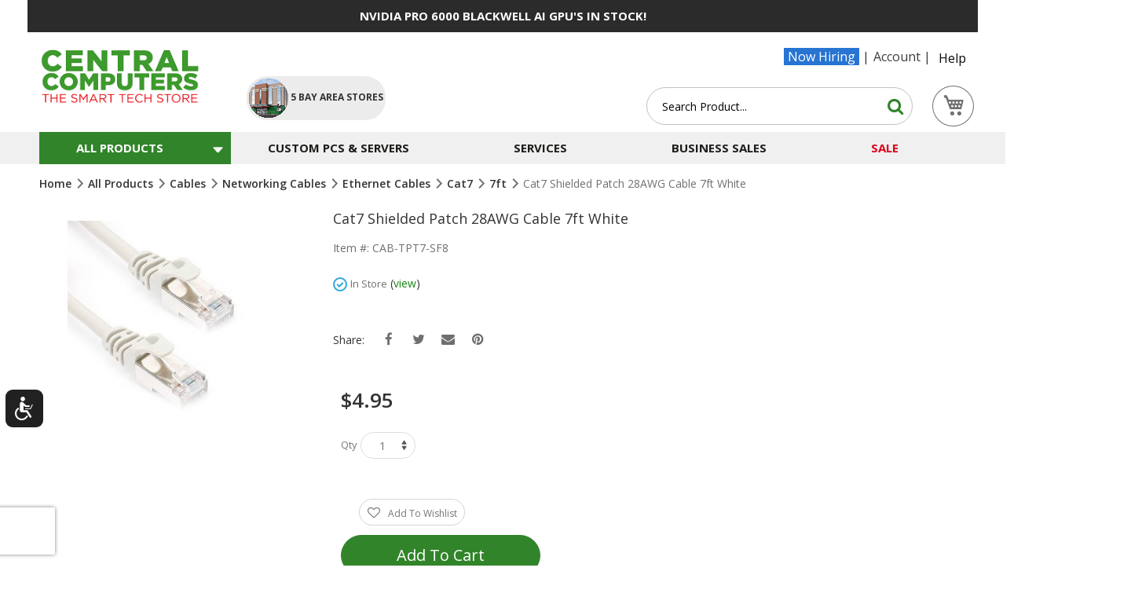

--- FILE ---
content_type: text/html; charset=UTF-8
request_url: https://www.centralcomputer.com/cat7-shielded-patch-cable-7-white.html
body_size: 50304
content:
<!doctype html>
<html lang="en">
    <head prefix="og: http://ogp.me/ns# fb: http://ogp.me/ns/fb# product: http://ogp.me/ns/product#">
        <script>
    var LOCALE = 'en\u002DUS';
    var BASE_URL = 'https\u003A\u002F\u002Fwww.centralcomputer.com\u002F';
    var require = {
        'baseUrl': 'https\u003A\u002F\u002Fwww.centralcomputer.com\u002Fstatic\u002Fversion1768399580\u002Ffrontend\u002Fcentralcomputers\u002Fultimate\u002Fen_US'
    };</script>        <meta charset="utf-8"/><script type="text/javascript">(window.NREUM||(NREUM={})).init={ajax:{deny_list:["bam.nr-data.net"]},feature_flags:["soft_nav"]};(window.NREUM||(NREUM={})).loader_config={licenseKey:"5a510cd9ec",applicationID:"314103377",browserID:"314107199"};;/*! For license information please see nr-loader-rum-1.308.0.min.js.LICENSE.txt */
(()=>{var e,t,r={163:(e,t,r)=>{"use strict";r.d(t,{j:()=>E});var n=r(384),i=r(1741);var a=r(2555);r(860).K7.genericEvents;const s="experimental.resources",o="register",c=e=>{if(!e||"string"!=typeof e)return!1;try{document.createDocumentFragment().querySelector(e)}catch{return!1}return!0};var d=r(2614),u=r(944),l=r(8122);const f="[data-nr-mask]",g=e=>(0,l.a)(e,(()=>{const e={feature_flags:[],experimental:{allow_registered_children:!1,resources:!1},mask_selector:"*",block_selector:"[data-nr-block]",mask_input_options:{color:!1,date:!1,"datetime-local":!1,email:!1,month:!1,number:!1,range:!1,search:!1,tel:!1,text:!1,time:!1,url:!1,week:!1,textarea:!1,select:!1,password:!0}};return{ajax:{deny_list:void 0,block_internal:!0,enabled:!0,autoStart:!0},api:{get allow_registered_children(){return e.feature_flags.includes(o)||e.experimental.allow_registered_children},set allow_registered_children(t){e.experimental.allow_registered_children=t},duplicate_registered_data:!1},browser_consent_mode:{enabled:!1},distributed_tracing:{enabled:void 0,exclude_newrelic_header:void 0,cors_use_newrelic_header:void 0,cors_use_tracecontext_headers:void 0,allowed_origins:void 0},get feature_flags(){return e.feature_flags},set feature_flags(t){e.feature_flags=t},generic_events:{enabled:!0,autoStart:!0},harvest:{interval:30},jserrors:{enabled:!0,autoStart:!0},logging:{enabled:!0,autoStart:!0},metrics:{enabled:!0,autoStart:!0},obfuscate:void 0,page_action:{enabled:!0},page_view_event:{enabled:!0,autoStart:!0},page_view_timing:{enabled:!0,autoStart:!0},performance:{capture_marks:!1,capture_measures:!1,capture_detail:!0,resources:{get enabled(){return e.feature_flags.includes(s)||e.experimental.resources},set enabled(t){e.experimental.resources=t},asset_types:[],first_party_domains:[],ignore_newrelic:!0}},privacy:{cookies_enabled:!0},proxy:{assets:void 0,beacon:void 0},session:{expiresMs:d.wk,inactiveMs:d.BB},session_replay:{autoStart:!0,enabled:!1,preload:!1,sampling_rate:10,error_sampling_rate:100,collect_fonts:!1,inline_images:!1,fix_stylesheets:!0,mask_all_inputs:!0,get mask_text_selector(){return e.mask_selector},set mask_text_selector(t){c(t)?e.mask_selector="".concat(t,",").concat(f):""===t||null===t?e.mask_selector=f:(0,u.R)(5,t)},get block_class(){return"nr-block"},get ignore_class(){return"nr-ignore"},get mask_text_class(){return"nr-mask"},get block_selector(){return e.block_selector},set block_selector(t){c(t)?e.block_selector+=",".concat(t):""!==t&&(0,u.R)(6,t)},get mask_input_options(){return e.mask_input_options},set mask_input_options(t){t&&"object"==typeof t?e.mask_input_options={...t,password:!0}:(0,u.R)(7,t)}},session_trace:{enabled:!0,autoStart:!0},soft_navigations:{enabled:!0,autoStart:!0},spa:{enabled:!0,autoStart:!0},ssl:void 0,user_actions:{enabled:!0,elementAttributes:["id","className","tagName","type"]}}})());var p=r(6154),m=r(9324);let h=0;const v={buildEnv:m.F3,distMethod:m.Xs,version:m.xv,originTime:p.WN},b={consented:!1},y={appMetadata:{},get consented(){return this.session?.state?.consent||b.consented},set consented(e){b.consented=e},customTransaction:void 0,denyList:void 0,disabled:!1,harvester:void 0,isolatedBacklog:!1,isRecording:!1,loaderType:void 0,maxBytes:3e4,obfuscator:void 0,onerror:void 0,ptid:void 0,releaseIds:{},session:void 0,timeKeeper:void 0,registeredEntities:[],jsAttributesMetadata:{bytes:0},get harvestCount(){return++h}},_=e=>{const t=(0,l.a)(e,y),r=Object.keys(v).reduce((e,t)=>(e[t]={value:v[t],writable:!1,configurable:!0,enumerable:!0},e),{});return Object.defineProperties(t,r)};var w=r(5701);const x=e=>{const t=e.startsWith("http");e+="/",r.p=t?e:"https://"+e};var R=r(7836),k=r(3241);const A={accountID:void 0,trustKey:void 0,agentID:void 0,licenseKey:void 0,applicationID:void 0,xpid:void 0},S=e=>(0,l.a)(e,A),T=new Set;function E(e,t={},r,s){let{init:o,info:c,loader_config:d,runtime:u={},exposed:l=!0}=t;if(!c){const e=(0,n.pV)();o=e.init,c=e.info,d=e.loader_config}e.init=g(o||{}),e.loader_config=S(d||{}),c.jsAttributes??={},p.bv&&(c.jsAttributes.isWorker=!0),e.info=(0,a.D)(c);const f=e.init,m=[c.beacon,c.errorBeacon];T.has(e.agentIdentifier)||(f.proxy.assets&&(x(f.proxy.assets),m.push(f.proxy.assets)),f.proxy.beacon&&m.push(f.proxy.beacon),e.beacons=[...m],function(e){const t=(0,n.pV)();Object.getOwnPropertyNames(i.W.prototype).forEach(r=>{const n=i.W.prototype[r];if("function"!=typeof n||"constructor"===n)return;let a=t[r];e[r]&&!1!==e.exposed&&"micro-agent"!==e.runtime?.loaderType&&(t[r]=(...t)=>{const n=e[r](...t);return a?a(...t):n})})}(e),(0,n.US)("activatedFeatures",w.B)),u.denyList=[...f.ajax.deny_list||[],...f.ajax.block_internal?m:[]],u.ptid=e.agentIdentifier,u.loaderType=r,e.runtime=_(u),T.has(e.agentIdentifier)||(e.ee=R.ee.get(e.agentIdentifier),e.exposed=l,(0,k.W)({agentIdentifier:e.agentIdentifier,drained:!!w.B?.[e.agentIdentifier],type:"lifecycle",name:"initialize",feature:void 0,data:e.config})),T.add(e.agentIdentifier)}},384:(e,t,r)=>{"use strict";r.d(t,{NT:()=>s,US:()=>u,Zm:()=>o,bQ:()=>d,dV:()=>c,pV:()=>l});var n=r(6154),i=r(1863),a=r(1910);const s={beacon:"bam.nr-data.net",errorBeacon:"bam.nr-data.net"};function o(){return n.gm.NREUM||(n.gm.NREUM={}),void 0===n.gm.newrelic&&(n.gm.newrelic=n.gm.NREUM),n.gm.NREUM}function c(){let e=o();return e.o||(e.o={ST:n.gm.setTimeout,SI:n.gm.setImmediate||n.gm.setInterval,CT:n.gm.clearTimeout,XHR:n.gm.XMLHttpRequest,REQ:n.gm.Request,EV:n.gm.Event,PR:n.gm.Promise,MO:n.gm.MutationObserver,FETCH:n.gm.fetch,WS:n.gm.WebSocket},(0,a.i)(...Object.values(e.o))),e}function d(e,t){let r=o();r.initializedAgents??={},t.initializedAt={ms:(0,i.t)(),date:new Date},r.initializedAgents[e]=t}function u(e,t){o()[e]=t}function l(){return function(){let e=o();const t=e.info||{};e.info={beacon:s.beacon,errorBeacon:s.errorBeacon,...t}}(),function(){let e=o();const t=e.init||{};e.init={...t}}(),c(),function(){let e=o();const t=e.loader_config||{};e.loader_config={...t}}(),o()}},782:(e,t,r)=>{"use strict";r.d(t,{T:()=>n});const n=r(860).K7.pageViewTiming},860:(e,t,r)=>{"use strict";r.d(t,{$J:()=>u,K7:()=>c,P3:()=>d,XX:()=>i,Yy:()=>o,df:()=>a,qY:()=>n,v4:()=>s});const n="events",i="jserrors",a="browser/blobs",s="rum",o="browser/logs",c={ajax:"ajax",genericEvents:"generic_events",jserrors:i,logging:"logging",metrics:"metrics",pageAction:"page_action",pageViewEvent:"page_view_event",pageViewTiming:"page_view_timing",sessionReplay:"session_replay",sessionTrace:"session_trace",softNav:"soft_navigations",spa:"spa"},d={[c.pageViewEvent]:1,[c.pageViewTiming]:2,[c.metrics]:3,[c.jserrors]:4,[c.spa]:5,[c.ajax]:6,[c.sessionTrace]:7,[c.softNav]:8,[c.sessionReplay]:9,[c.logging]:10,[c.genericEvents]:11},u={[c.pageViewEvent]:s,[c.pageViewTiming]:n,[c.ajax]:n,[c.spa]:n,[c.softNav]:n,[c.metrics]:i,[c.jserrors]:i,[c.sessionTrace]:a,[c.sessionReplay]:a,[c.logging]:o,[c.genericEvents]:"ins"}},944:(e,t,r)=>{"use strict";r.d(t,{R:()=>i});var n=r(3241);function i(e,t){"function"==typeof console.debug&&(console.debug("New Relic Warning: https://github.com/newrelic/newrelic-browser-agent/blob/main/docs/warning-codes.md#".concat(e),t),(0,n.W)({agentIdentifier:null,drained:null,type:"data",name:"warn",feature:"warn",data:{code:e,secondary:t}}))}},1687:(e,t,r)=>{"use strict";r.d(t,{Ak:()=>d,Ze:()=>f,x3:()=>u});var n=r(3241),i=r(7836),a=r(3606),s=r(860),o=r(2646);const c={};function d(e,t){const r={staged:!1,priority:s.P3[t]||0};l(e),c[e].get(t)||c[e].set(t,r)}function u(e,t){e&&c[e]&&(c[e].get(t)&&c[e].delete(t),p(e,t,!1),c[e].size&&g(e))}function l(e){if(!e)throw new Error("agentIdentifier required");c[e]||(c[e]=new Map)}function f(e="",t="feature",r=!1){if(l(e),!e||!c[e].get(t)||r)return p(e,t);c[e].get(t).staged=!0,g(e)}function g(e){const t=Array.from(c[e]);t.every(([e,t])=>t.staged)&&(t.sort((e,t)=>e[1].priority-t[1].priority),t.forEach(([t])=>{c[e].delete(t),p(e,t)}))}function p(e,t,r=!0){const s=e?i.ee.get(e):i.ee,c=a.i.handlers;if(!s.aborted&&s.backlog&&c){if((0,n.W)({agentIdentifier:e,type:"lifecycle",name:"drain",feature:t}),r){const e=s.backlog[t],r=c[t];if(r){for(let t=0;e&&t<e.length;++t)m(e[t],r);Object.entries(r).forEach(([e,t])=>{Object.values(t||{}).forEach(t=>{t[0]?.on&&t[0]?.context()instanceof o.y&&t[0].on(e,t[1])})})}}s.isolatedBacklog||delete c[t],s.backlog[t]=null,s.emit("drain-"+t,[])}}function m(e,t){var r=e[1];Object.values(t[r]||{}).forEach(t=>{var r=e[0];if(t[0]===r){var n=t[1],i=e[3],a=e[2];n.apply(i,a)}})}},1738:(e,t,r)=>{"use strict";r.d(t,{U:()=>g,Y:()=>f});var n=r(3241),i=r(9908),a=r(1863),s=r(944),o=r(5701),c=r(3969),d=r(8362),u=r(860),l=r(4261);function f(e,t,r,a){const f=a||r;!f||f[e]&&f[e]!==d.d.prototype[e]||(f[e]=function(){(0,i.p)(c.xV,["API/"+e+"/called"],void 0,u.K7.metrics,r.ee),(0,n.W)({agentIdentifier:r.agentIdentifier,drained:!!o.B?.[r.agentIdentifier],type:"data",name:"api",feature:l.Pl+e,data:{}});try{return t.apply(this,arguments)}catch(e){(0,s.R)(23,e)}})}function g(e,t,r,n,s){const o=e.info;null===r?delete o.jsAttributes[t]:o.jsAttributes[t]=r,(s||null===r)&&(0,i.p)(l.Pl+n,[(0,a.t)(),t,r],void 0,"session",e.ee)}},1741:(e,t,r)=>{"use strict";r.d(t,{W:()=>a});var n=r(944),i=r(4261);class a{#e(e,...t){if(this[e]!==a.prototype[e])return this[e](...t);(0,n.R)(35,e)}addPageAction(e,t){return this.#e(i.hG,e,t)}register(e){return this.#e(i.eY,e)}recordCustomEvent(e,t){return this.#e(i.fF,e,t)}setPageViewName(e,t){return this.#e(i.Fw,e,t)}setCustomAttribute(e,t,r){return this.#e(i.cD,e,t,r)}noticeError(e,t){return this.#e(i.o5,e,t)}setUserId(e,t=!1){return this.#e(i.Dl,e,t)}setApplicationVersion(e){return this.#e(i.nb,e)}setErrorHandler(e){return this.#e(i.bt,e)}addRelease(e,t){return this.#e(i.k6,e,t)}log(e,t){return this.#e(i.$9,e,t)}start(){return this.#e(i.d3)}finished(e){return this.#e(i.BL,e)}recordReplay(){return this.#e(i.CH)}pauseReplay(){return this.#e(i.Tb)}addToTrace(e){return this.#e(i.U2,e)}setCurrentRouteName(e){return this.#e(i.PA,e)}interaction(e){return this.#e(i.dT,e)}wrapLogger(e,t,r){return this.#e(i.Wb,e,t,r)}measure(e,t){return this.#e(i.V1,e,t)}consent(e){return this.#e(i.Pv,e)}}},1863:(e,t,r)=>{"use strict";function n(){return Math.floor(performance.now())}r.d(t,{t:()=>n})},1910:(e,t,r)=>{"use strict";r.d(t,{i:()=>a});var n=r(944);const i=new Map;function a(...e){return e.every(e=>{if(i.has(e))return i.get(e);const t="function"==typeof e?e.toString():"",r=t.includes("[native code]"),a=t.includes("nrWrapper");return r||a||(0,n.R)(64,e?.name||t),i.set(e,r),r})}},2555:(e,t,r)=>{"use strict";r.d(t,{D:()=>o,f:()=>s});var n=r(384),i=r(8122);const a={beacon:n.NT.beacon,errorBeacon:n.NT.errorBeacon,licenseKey:void 0,applicationID:void 0,sa:void 0,queueTime:void 0,applicationTime:void 0,ttGuid:void 0,user:void 0,account:void 0,product:void 0,extra:void 0,jsAttributes:{},userAttributes:void 0,atts:void 0,transactionName:void 0,tNamePlain:void 0};function s(e){try{return!!e.licenseKey&&!!e.errorBeacon&&!!e.applicationID}catch(e){return!1}}const o=e=>(0,i.a)(e,a)},2614:(e,t,r)=>{"use strict";r.d(t,{BB:()=>s,H3:()=>n,g:()=>d,iL:()=>c,tS:()=>o,uh:()=>i,wk:()=>a});const n="NRBA",i="SESSION",a=144e5,s=18e5,o={STARTED:"session-started",PAUSE:"session-pause",RESET:"session-reset",RESUME:"session-resume",UPDATE:"session-update"},c={SAME_TAB:"same-tab",CROSS_TAB:"cross-tab"},d={OFF:0,FULL:1,ERROR:2}},2646:(e,t,r)=>{"use strict";r.d(t,{y:()=>n});class n{constructor(e){this.contextId=e}}},2843:(e,t,r)=>{"use strict";r.d(t,{G:()=>a,u:()=>i});var n=r(3878);function i(e,t=!1,r,i){(0,n.DD)("visibilitychange",function(){if(t)return void("hidden"===document.visibilityState&&e());e(document.visibilityState)},r,i)}function a(e,t,r){(0,n.sp)("pagehide",e,t,r)}},3241:(e,t,r)=>{"use strict";r.d(t,{W:()=>a});var n=r(6154);const i="newrelic";function a(e={}){try{n.gm.dispatchEvent(new CustomEvent(i,{detail:e}))}catch(e){}}},3606:(e,t,r)=>{"use strict";r.d(t,{i:()=>a});var n=r(9908);a.on=s;var i=a.handlers={};function a(e,t,r,a){s(a||n.d,i,e,t,r)}function s(e,t,r,i,a){a||(a="feature"),e||(e=n.d);var s=t[a]=t[a]||{};(s[r]=s[r]||[]).push([e,i])}},3878:(e,t,r)=>{"use strict";function n(e,t){return{capture:e,passive:!1,signal:t}}function i(e,t,r=!1,i){window.addEventListener(e,t,n(r,i))}function a(e,t,r=!1,i){document.addEventListener(e,t,n(r,i))}r.d(t,{DD:()=>a,jT:()=>n,sp:()=>i})},3969:(e,t,r)=>{"use strict";r.d(t,{TZ:()=>n,XG:()=>o,rs:()=>i,xV:()=>s,z_:()=>a});const n=r(860).K7.metrics,i="sm",a="cm",s="storeSupportabilityMetrics",o="storeEventMetrics"},4234:(e,t,r)=>{"use strict";r.d(t,{W:()=>a});var n=r(7836),i=r(1687);class a{constructor(e,t){this.agentIdentifier=e,this.ee=n.ee.get(e),this.featureName=t,this.blocked=!1}deregisterDrain(){(0,i.x3)(this.agentIdentifier,this.featureName)}}},4261:(e,t,r)=>{"use strict";r.d(t,{$9:()=>d,BL:()=>o,CH:()=>g,Dl:()=>_,Fw:()=>y,PA:()=>h,Pl:()=>n,Pv:()=>k,Tb:()=>l,U2:()=>a,V1:()=>R,Wb:()=>x,bt:()=>b,cD:()=>v,d3:()=>w,dT:()=>c,eY:()=>p,fF:()=>f,hG:()=>i,k6:()=>s,nb:()=>m,o5:()=>u});const n="api-",i="addPageAction",a="addToTrace",s="addRelease",o="finished",c="interaction",d="log",u="noticeError",l="pauseReplay",f="recordCustomEvent",g="recordReplay",p="register",m="setApplicationVersion",h="setCurrentRouteName",v="setCustomAttribute",b="setErrorHandler",y="setPageViewName",_="setUserId",w="start",x="wrapLogger",R="measure",k="consent"},5289:(e,t,r)=>{"use strict";r.d(t,{GG:()=>s,Qr:()=>c,sB:()=>o});var n=r(3878),i=r(6389);function a(){return"undefined"==typeof document||"complete"===document.readyState}function s(e,t){if(a())return e();const r=(0,i.J)(e),s=setInterval(()=>{a()&&(clearInterval(s),r())},500);(0,n.sp)("load",r,t)}function o(e){if(a())return e();(0,n.DD)("DOMContentLoaded",e)}function c(e){if(a())return e();(0,n.sp)("popstate",e)}},5607:(e,t,r)=>{"use strict";r.d(t,{W:()=>n});const n=(0,r(9566).bz)()},5701:(e,t,r)=>{"use strict";r.d(t,{B:()=>a,t:()=>s});var n=r(3241);const i=new Set,a={};function s(e,t){const r=t.agentIdentifier;a[r]??={},e&&"object"==typeof e&&(i.has(r)||(t.ee.emit("rumresp",[e]),a[r]=e,i.add(r),(0,n.W)({agentIdentifier:r,loaded:!0,drained:!0,type:"lifecycle",name:"load",feature:void 0,data:e})))}},6154:(e,t,r)=>{"use strict";r.d(t,{OF:()=>c,RI:()=>i,WN:()=>u,bv:()=>a,eN:()=>l,gm:()=>s,mw:()=>o,sb:()=>d});var n=r(1863);const i="undefined"!=typeof window&&!!window.document,a="undefined"!=typeof WorkerGlobalScope&&("undefined"!=typeof self&&self instanceof WorkerGlobalScope&&self.navigator instanceof WorkerNavigator||"undefined"!=typeof globalThis&&globalThis instanceof WorkerGlobalScope&&globalThis.navigator instanceof WorkerNavigator),s=i?window:"undefined"!=typeof WorkerGlobalScope&&("undefined"!=typeof self&&self instanceof WorkerGlobalScope&&self||"undefined"!=typeof globalThis&&globalThis instanceof WorkerGlobalScope&&globalThis),o=Boolean("hidden"===s?.document?.visibilityState),c=/iPad|iPhone|iPod/.test(s.navigator?.userAgent),d=c&&"undefined"==typeof SharedWorker,u=((()=>{const e=s.navigator?.userAgent?.match(/Firefox[/\s](\d+\.\d+)/);Array.isArray(e)&&e.length>=2&&e[1]})(),Date.now()-(0,n.t)()),l=()=>"undefined"!=typeof PerformanceNavigationTiming&&s?.performance?.getEntriesByType("navigation")?.[0]?.responseStart},6389:(e,t,r)=>{"use strict";function n(e,t=500,r={}){const n=r?.leading||!1;let i;return(...r)=>{n&&void 0===i&&(e.apply(this,r),i=setTimeout(()=>{i=clearTimeout(i)},t)),n||(clearTimeout(i),i=setTimeout(()=>{e.apply(this,r)},t))}}function i(e){let t=!1;return(...r)=>{t||(t=!0,e.apply(this,r))}}r.d(t,{J:()=>i,s:()=>n})},6630:(e,t,r)=>{"use strict";r.d(t,{T:()=>n});const n=r(860).K7.pageViewEvent},7699:(e,t,r)=>{"use strict";r.d(t,{It:()=>a,KC:()=>o,No:()=>i,qh:()=>s});var n=r(860);const i=16e3,a=1e6,s="SESSION_ERROR",o={[n.K7.logging]:!0,[n.K7.genericEvents]:!1,[n.K7.jserrors]:!1,[n.K7.ajax]:!1}},7836:(e,t,r)=>{"use strict";r.d(t,{P:()=>o,ee:()=>c});var n=r(384),i=r(8990),a=r(2646),s=r(5607);const o="nr@context:".concat(s.W),c=function e(t,r){var n={},s={},u={},l=!1;try{l=16===r.length&&d.initializedAgents?.[r]?.runtime.isolatedBacklog}catch(e){}var f={on:p,addEventListener:p,removeEventListener:function(e,t){var r=n[e];if(!r)return;for(var i=0;i<r.length;i++)r[i]===t&&r.splice(i,1)},emit:function(e,r,n,i,a){!1!==a&&(a=!0);if(c.aborted&&!i)return;t&&a&&t.emit(e,r,n);var o=g(n);m(e).forEach(e=>{e.apply(o,r)});var d=v()[s[e]];d&&d.push([f,e,r,o]);return o},get:h,listeners:m,context:g,buffer:function(e,t){const r=v();if(t=t||"feature",f.aborted)return;Object.entries(e||{}).forEach(([e,n])=>{s[n]=t,t in r||(r[t]=[])})},abort:function(){f._aborted=!0,Object.keys(f.backlog).forEach(e=>{delete f.backlog[e]})},isBuffering:function(e){return!!v()[s[e]]},debugId:r,backlog:l?{}:t&&"object"==typeof t.backlog?t.backlog:{},isolatedBacklog:l};return Object.defineProperty(f,"aborted",{get:()=>{let e=f._aborted||!1;return e||(t&&(e=t.aborted),e)}}),f;function g(e){return e&&e instanceof a.y?e:e?(0,i.I)(e,o,()=>new a.y(o)):new a.y(o)}function p(e,t){n[e]=m(e).concat(t)}function m(e){return n[e]||[]}function h(t){return u[t]=u[t]||e(f,t)}function v(){return f.backlog}}(void 0,"globalEE"),d=(0,n.Zm)();d.ee||(d.ee=c)},8122:(e,t,r)=>{"use strict";r.d(t,{a:()=>i});var n=r(944);function i(e,t){try{if(!e||"object"!=typeof e)return(0,n.R)(3);if(!t||"object"!=typeof t)return(0,n.R)(4);const r=Object.create(Object.getPrototypeOf(t),Object.getOwnPropertyDescriptors(t)),a=0===Object.keys(r).length?e:r;for(let s in a)if(void 0!==e[s])try{if(null===e[s]){r[s]=null;continue}Array.isArray(e[s])&&Array.isArray(t[s])?r[s]=Array.from(new Set([...e[s],...t[s]])):"object"==typeof e[s]&&"object"==typeof t[s]?r[s]=i(e[s],t[s]):r[s]=e[s]}catch(e){r[s]||(0,n.R)(1,e)}return r}catch(e){(0,n.R)(2,e)}}},8362:(e,t,r)=>{"use strict";r.d(t,{d:()=>a});var n=r(9566),i=r(1741);class a extends i.W{agentIdentifier=(0,n.LA)(16)}},8374:(e,t,r)=>{r.nc=(()=>{try{return document?.currentScript?.nonce}catch(e){}return""})()},8990:(e,t,r)=>{"use strict";r.d(t,{I:()=>i});var n=Object.prototype.hasOwnProperty;function i(e,t,r){if(n.call(e,t))return e[t];var i=r();if(Object.defineProperty&&Object.keys)try{return Object.defineProperty(e,t,{value:i,writable:!0,enumerable:!1}),i}catch(e){}return e[t]=i,i}},9324:(e,t,r)=>{"use strict";r.d(t,{F3:()=>i,Xs:()=>a,xv:()=>n});const n="1.308.0",i="PROD",a="CDN"},9566:(e,t,r)=>{"use strict";r.d(t,{LA:()=>o,bz:()=>s});var n=r(6154);const i="xxxxxxxx-xxxx-4xxx-yxxx-xxxxxxxxxxxx";function a(e,t){return e?15&e[t]:16*Math.random()|0}function s(){const e=n.gm?.crypto||n.gm?.msCrypto;let t,r=0;return e&&e.getRandomValues&&(t=e.getRandomValues(new Uint8Array(30))),i.split("").map(e=>"x"===e?a(t,r++).toString(16):"y"===e?(3&a()|8).toString(16):e).join("")}function o(e){const t=n.gm?.crypto||n.gm?.msCrypto;let r,i=0;t&&t.getRandomValues&&(r=t.getRandomValues(new Uint8Array(e)));const s=[];for(var o=0;o<e;o++)s.push(a(r,i++).toString(16));return s.join("")}},9908:(e,t,r)=>{"use strict";r.d(t,{d:()=>n,p:()=>i});var n=r(7836).ee.get("handle");function i(e,t,r,i,a){a?(a.buffer([e],i),a.emit(e,t,r)):(n.buffer([e],i),n.emit(e,t,r))}}},n={};function i(e){var t=n[e];if(void 0!==t)return t.exports;var a=n[e]={exports:{}};return r[e](a,a.exports,i),a.exports}i.m=r,i.d=(e,t)=>{for(var r in t)i.o(t,r)&&!i.o(e,r)&&Object.defineProperty(e,r,{enumerable:!0,get:t[r]})},i.f={},i.e=e=>Promise.all(Object.keys(i.f).reduce((t,r)=>(i.f[r](e,t),t),[])),i.u=e=>"nr-rum-1.308.0.min.js",i.o=(e,t)=>Object.prototype.hasOwnProperty.call(e,t),e={},t="NRBA-1.308.0.PROD:",i.l=(r,n,a,s)=>{if(e[r])e[r].push(n);else{var o,c;if(void 0!==a)for(var d=document.getElementsByTagName("script"),u=0;u<d.length;u++){var l=d[u];if(l.getAttribute("src")==r||l.getAttribute("data-webpack")==t+a){o=l;break}}if(!o){c=!0;var f={296:"sha512-+MIMDsOcckGXa1EdWHqFNv7P+JUkd5kQwCBr3KE6uCvnsBNUrdSt4a/3/L4j4TxtnaMNjHpza2/erNQbpacJQA=="};(o=document.createElement("script")).charset="utf-8",i.nc&&o.setAttribute("nonce",i.nc),o.setAttribute("data-webpack",t+a),o.src=r,0!==o.src.indexOf(window.location.origin+"/")&&(o.crossOrigin="anonymous"),f[s]&&(o.integrity=f[s])}e[r]=[n];var g=(t,n)=>{o.onerror=o.onload=null,clearTimeout(p);var i=e[r];if(delete e[r],o.parentNode&&o.parentNode.removeChild(o),i&&i.forEach(e=>e(n)),t)return t(n)},p=setTimeout(g.bind(null,void 0,{type:"timeout",target:o}),12e4);o.onerror=g.bind(null,o.onerror),o.onload=g.bind(null,o.onload),c&&document.head.appendChild(o)}},i.r=e=>{"undefined"!=typeof Symbol&&Symbol.toStringTag&&Object.defineProperty(e,Symbol.toStringTag,{value:"Module"}),Object.defineProperty(e,"__esModule",{value:!0})},i.p="https://js-agent.newrelic.com/",(()=>{var e={374:0,840:0};i.f.j=(t,r)=>{var n=i.o(e,t)?e[t]:void 0;if(0!==n)if(n)r.push(n[2]);else{var a=new Promise((r,i)=>n=e[t]=[r,i]);r.push(n[2]=a);var s=i.p+i.u(t),o=new Error;i.l(s,r=>{if(i.o(e,t)&&(0!==(n=e[t])&&(e[t]=void 0),n)){var a=r&&("load"===r.type?"missing":r.type),s=r&&r.target&&r.target.src;o.message="Loading chunk "+t+" failed: ("+a+": "+s+")",o.name="ChunkLoadError",o.type=a,o.request=s,n[1](o)}},"chunk-"+t,t)}};var t=(t,r)=>{var n,a,[s,o,c]=r,d=0;if(s.some(t=>0!==e[t])){for(n in o)i.o(o,n)&&(i.m[n]=o[n]);if(c)c(i)}for(t&&t(r);d<s.length;d++)a=s[d],i.o(e,a)&&e[a]&&e[a][0](),e[a]=0},r=self["webpackChunk:NRBA-1.308.0.PROD"]=self["webpackChunk:NRBA-1.308.0.PROD"]||[];r.forEach(t.bind(null,0)),r.push=t.bind(null,r.push.bind(r))})(),(()=>{"use strict";i(8374);var e=i(8362),t=i(860);const r=Object.values(t.K7);var n=i(163);var a=i(9908),s=i(1863),o=i(4261),c=i(1738);var d=i(1687),u=i(4234),l=i(5289),f=i(6154),g=i(944),p=i(384);const m=e=>f.RI&&!0===e?.privacy.cookies_enabled;function h(e){return!!(0,p.dV)().o.MO&&m(e)&&!0===e?.session_trace.enabled}var v=i(6389),b=i(7699);class y extends u.W{constructor(e,t){super(e.agentIdentifier,t),this.agentRef=e,this.abortHandler=void 0,this.featAggregate=void 0,this.loadedSuccessfully=void 0,this.onAggregateImported=new Promise(e=>{this.loadedSuccessfully=e}),this.deferred=Promise.resolve(),!1===e.init[this.featureName].autoStart?this.deferred=new Promise((t,r)=>{this.ee.on("manual-start-all",(0,v.J)(()=>{(0,d.Ak)(e.agentIdentifier,this.featureName),t()}))}):(0,d.Ak)(e.agentIdentifier,t)}importAggregator(e,t,r={}){if(this.featAggregate)return;const n=async()=>{let n;await this.deferred;try{if(m(e.init)){const{setupAgentSession:t}=await i.e(296).then(i.bind(i,3305));n=t(e)}}catch(e){(0,g.R)(20,e),this.ee.emit("internal-error",[e]),(0,a.p)(b.qh,[e],void 0,this.featureName,this.ee)}try{if(!this.#t(this.featureName,n,e.init))return(0,d.Ze)(this.agentIdentifier,this.featureName),void this.loadedSuccessfully(!1);const{Aggregate:i}=await t();this.featAggregate=new i(e,r),e.runtime.harvester.initializedAggregates.push(this.featAggregate),this.loadedSuccessfully(!0)}catch(e){(0,g.R)(34,e),this.abortHandler?.(),(0,d.Ze)(this.agentIdentifier,this.featureName,!0),this.loadedSuccessfully(!1),this.ee&&this.ee.abort()}};f.RI?(0,l.GG)(()=>n(),!0):n()}#t(e,r,n){if(this.blocked)return!1;switch(e){case t.K7.sessionReplay:return h(n)&&!!r;case t.K7.sessionTrace:return!!r;default:return!0}}}var _=i(6630),w=i(2614),x=i(3241);class R extends y{static featureName=_.T;constructor(e){var t;super(e,_.T),this.setupInspectionEvents(e.agentIdentifier),t=e,(0,c.Y)(o.Fw,function(e,r){"string"==typeof e&&("/"!==e.charAt(0)&&(e="/"+e),t.runtime.customTransaction=(r||"http://custom.transaction")+e,(0,a.p)(o.Pl+o.Fw,[(0,s.t)()],void 0,void 0,t.ee))},t),this.importAggregator(e,()=>i.e(296).then(i.bind(i,3943)))}setupInspectionEvents(e){const t=(t,r)=>{t&&(0,x.W)({agentIdentifier:e,timeStamp:t.timeStamp,loaded:"complete"===t.target.readyState,type:"window",name:r,data:t.target.location+""})};(0,l.sB)(e=>{t(e,"DOMContentLoaded")}),(0,l.GG)(e=>{t(e,"load")}),(0,l.Qr)(e=>{t(e,"navigate")}),this.ee.on(w.tS.UPDATE,(t,r)=>{(0,x.W)({agentIdentifier:e,type:"lifecycle",name:"session",data:r})})}}class k extends e.d{constructor(e){var t;(super(),f.gm)?(this.features={},(0,p.bQ)(this.agentIdentifier,this),this.desiredFeatures=new Set(e.features||[]),this.desiredFeatures.add(R),(0,n.j)(this,e,e.loaderType||"agent"),t=this,(0,c.Y)(o.cD,function(e,r,n=!1){if("string"==typeof e){if(["string","number","boolean"].includes(typeof r)||null===r)return(0,c.U)(t,e,r,o.cD,n);(0,g.R)(40,typeof r)}else(0,g.R)(39,typeof e)},t),function(e){(0,c.Y)(o.Dl,function(t,r=!1){if("string"!=typeof t&&null!==t)return void(0,g.R)(41,typeof t);const n=e.info.jsAttributes["enduser.id"];r&&null!=n&&n!==t?(0,a.p)(o.Pl+"setUserIdAndResetSession",[t],void 0,"session",e.ee):(0,c.U)(e,"enduser.id",t,o.Dl,!0)},e)}(this),function(e){(0,c.Y)(o.nb,function(t){if("string"==typeof t||null===t)return(0,c.U)(e,"application.version",t,o.nb,!1);(0,g.R)(42,typeof t)},e)}(this),function(e){(0,c.Y)(o.d3,function(){e.ee.emit("manual-start-all")},e)}(this),function(e){(0,c.Y)(o.Pv,function(t=!0){if("boolean"==typeof t){if((0,a.p)(o.Pl+o.Pv,[t],void 0,"session",e.ee),e.runtime.consented=t,t){const t=e.features.page_view_event;t.onAggregateImported.then(e=>{const r=t.featAggregate;e&&!r.sentRum&&r.sendRum()})}}else(0,g.R)(65,typeof t)},e)}(this),this.run()):(0,g.R)(21)}get config(){return{info:this.info,init:this.init,loader_config:this.loader_config,runtime:this.runtime}}get api(){return this}run(){try{const e=function(e){const t={};return r.forEach(r=>{t[r]=!!e[r]?.enabled}),t}(this.init),n=[...this.desiredFeatures];n.sort((e,r)=>t.P3[e.featureName]-t.P3[r.featureName]),n.forEach(r=>{if(!e[r.featureName]&&r.featureName!==t.K7.pageViewEvent)return;if(r.featureName===t.K7.spa)return void(0,g.R)(67);const n=function(e){switch(e){case t.K7.ajax:return[t.K7.jserrors];case t.K7.sessionTrace:return[t.K7.ajax,t.K7.pageViewEvent];case t.K7.sessionReplay:return[t.K7.sessionTrace];case t.K7.pageViewTiming:return[t.K7.pageViewEvent];default:return[]}}(r.featureName).filter(e=>!(e in this.features));n.length>0&&(0,g.R)(36,{targetFeature:r.featureName,missingDependencies:n}),this.features[r.featureName]=new r(this)})}catch(e){(0,g.R)(22,e);for(const e in this.features)this.features[e].abortHandler?.();const t=(0,p.Zm)();delete t.initializedAgents[this.agentIdentifier]?.features,delete this.sharedAggregator;return t.ee.get(this.agentIdentifier).abort(),!1}}}var A=i(2843),S=i(782);class T extends y{static featureName=S.T;constructor(e){super(e,S.T),f.RI&&((0,A.u)(()=>(0,a.p)("docHidden",[(0,s.t)()],void 0,S.T,this.ee),!0),(0,A.G)(()=>(0,a.p)("winPagehide",[(0,s.t)()],void 0,S.T,this.ee)),this.importAggregator(e,()=>i.e(296).then(i.bind(i,2117))))}}var E=i(3969);class I extends y{static featureName=E.TZ;constructor(e){super(e,E.TZ),f.RI&&document.addEventListener("securitypolicyviolation",e=>{(0,a.p)(E.xV,["Generic/CSPViolation/Detected"],void 0,this.featureName,this.ee)}),this.importAggregator(e,()=>i.e(296).then(i.bind(i,9623)))}}new k({features:[R,T,I],loaderType:"lite"})})()})();</script>
<meta name="title" content="Cat7 Shielded Patch 28AWG Cable 7ft White"/>
<meta name="description" content="cat7-shielded-patch-cable-7-white
"/>
<meta name="keywords" content="Computer, Computer store, e-commerce, tech store, bay area, california, computers, laptops, phone accessories, tech stores, DIY, raspberry pi, CPU, hardware, gamers, mac repair, custom computer, gaming computer, custom PC"/>
<meta name="robots" content="INDEX,FOLLOW"/>
<meta name="viewport" content="width=device-width, initial-scale=1, maximum-scale=5.0"/>
<meta name="format-detection" content="telephone=no"/>
<title>Cat7 Shielded Patch 28AWG Cable 7ft White</title>
<link  rel="stylesheet" type="text/css"  media="all" href="https://www.centralcomputer.com/static/version1768399580/_cache/merged/bec8520a42f2ccfae797f9c535525118.min.css" />
<link  rel="stylesheet" type="text/css"  media="screen and (min-width: 768px)" href="https://www.centralcomputer.com/static/version1768399580/frontend/centralcomputers/ultimate/en_US/css/styles-l.min.css" />
<link  rel="stylesheet" type="text/css"  media="print" href="https://www.centralcomputer.com/static/version1768399580/frontend/centralcomputers/ultimate/en_US/css/print.min.css" />
<script  type="text/javascript"  src="https://www.centralcomputer.com/static/version1768399580/frontend/centralcomputers/ultimate/en_US/requirejs/require.js"></script>
<script  type="text/javascript"  src="https://www.centralcomputer.com/static/version1768399580/frontend/centralcomputers/ultimate/en_US/mage/requirejs/mixins.js"></script>
<script  type="text/javascript"  src="https://www.centralcomputer.com/static/version1768399580/frontend/centralcomputers/ultimate/en_US/requirejs-config.js"></script>
<script  type="text/javascript"  src="https://www.centralcomputer.com/static/version1768399580/frontend/centralcomputers/ultimate/en_US/js/bootstrap.min.js"></script>
<script  type="text/javascript"  src="https://www.centralcomputer.com/static/version1768399580/frontend/centralcomputers/ultimate/en_US/js/custom.js"></script>
<script  type="text/javascript"  src="https://www.centralcomputer.com/static/version1768399580/frontend/centralcomputers/ultimate/en_US/mage/polyfill.js"></script>
<script  type="text/javascript"  src="https://www.centralcomputer.com/static/version1768399580/frontend/centralcomputers/ultimate/en_US/Smile_ElasticsuiteTracker/js/tracking.js"></script>
<script  type="text/javascript"  src="https://www.centralcomputer.com/static/version1768399580/frontend/centralcomputers/ultimate/en_US/MageWorx_StoreLocator/js/markerClusterer.js"></script>
<script  type="text/javascript"  src="https://www.centralcomputer.com/static/version1768399580/frontend/centralcomputers/ultimate/en_US/MageWorx_StoreLocator/js/maps/autocomplete.js"></script>
<link rel="preload" as="font" crossorigin="anonymous" href="https://www.centralcomputer.com/static/version1768399580/frontend/centralcomputers/ultimate/en_US/fonts/opensans/light/opensans-300.woff2" />
<link rel="preload" as="font" crossorigin="anonymous" href="https://www.centralcomputer.com/static/version1768399580/frontend/centralcomputers/ultimate/en_US/fonts/opensans/regular/opensans-400.woff2" />
<link rel="preload" as="font" crossorigin="anonymous" href="https://www.centralcomputer.com/static/version1768399580/frontend/centralcomputers/ultimate/en_US/fonts/opensans/semibold/opensans-600.woff2" />
<link rel="preload" as="font" crossorigin="anonymous" href="https://www.centralcomputer.com/static/version1768399580/frontend/centralcomputers/ultimate/en_US/fonts/opensans/bold/opensans-700.woff2" />
<link rel="preload" as="font" crossorigin="anonymous" href="https://www.centralcomputer.com/static/version1768399580/frontend/centralcomputers/ultimate/en_US/fonts/Luma-Icons.woff2" />
<link  href="https://fonts.googleapis.com/css?family=Montserrat:300,400,700" />
<link  rel="icon" type="image/x-icon" href="https://www.centralcomputer.com/media/favicon/websites/1/favicon_2.ico" />
<link  rel="shortcut icon" type="image/x-icon" href="https://www.centralcomputer.com/media/favicon/websites/1/favicon_2.ico" />
<link  rel="canonical" href="https://www.centralcomputer.com/cat7-shielded-patch-cable-7-white.html" />
<script type="text/javascript"> 
      (function (s, y, n, di, go) { 
        di = s.createElement(y); 
        di.type = 'text/java'+y; 
        di.async = true; 
        di.src = n + Math.floor(Date.now() / 86400000); 
        go = s.getElementsByTagName(y)[0]; 
        go.parentNode.insertBefore(di,go); 
      }(document,'script', "https://content.syndigo.com/site/11924658-7840-4bd3-be2b-4e18da159d0e/tag.js?cv=")); 
</script>
<!-- Equal Web-->
<script> 
window.interdeal = {
    get sitekey (){ return "c5330554996870e181294f38b12179e7"} ,
    get domains(){
    return {
    "js": "https://cdn.equalweb.com/",
    "acc": "https://access.equalweb.com/"
}
},
    "Position": "left",
    "Menulang": "EN",
    "draggable": true,
   "btnStyle": {
        "vPosition": ["80%", null],
        "scale": ["0.6", "0.6"],
        "color": {"main": "#212121", "second": ""},
        "icon": {"type": 10, "shape": "rounded", "outline": false}
    },
    "stopNotifFocus": true,

};

    (function(doc, head, body){
    var coreCall             = doc.createElement('script');
    coreCall.src             = interdeal.domains.js + 'core/5.2.0/accessibility.js';
    coreCall.defer           = true;
    coreCall.integrity       = 'sha512-fHF4rKIzByr1XeM6stpnVdiHrJUOZsKN2/Pm0jikdTQ9uZddgq15F92kUptMnyYmjIVNKeMIa67HRFnBNTOXsQ==';
    coreCall.crossOrigin     = 'anonymous';
    coreCall.setAttribute('data-cfasync', true );
    body? body.appendChild(coreCall) : head.appendChild(coreCall);
})(document, document.head, document.body);

</script>
<!-- End Equal Web-->
<!-- Reddit Conversion Pixel -->
<script>
!function(w,d){if(!w.rdt){var p=w.rdt=function(){p.sendEvent?p.sendEvent.apply(p,arguments):p.callQueue.push(arguments)};p.callQueue=[];var t=d.createElement("script");t.src="https://www.redditstatic.com/ads/pixel.js",t.async=!0;var s=d.getElementsByTagName("script")[0];s.parentNode.insertBefore(t,s)}}(window,document);rdt('init','t2_274teiwy');rdt('track', 'PageVisit');
</script>
<!-- DO NOT MODIFY -->
<!-- End Reddit Conversion Pixel -->

<!-- Google Tags and Pixel -->
<meta name="google-site-verification" content="3X0Vj8gg_Yb0iCN9ToANges_mdhFso9-N633iLtB2no" />
<meta name="p:domain_verify" content="kgL3S6dKc9UKNV0ACp2fgl7S3yzmik4J"/>
<!-- Global site tag (gtag.js) - Google Analytics + AdWords (EIsUCOaN9JgBEILCzvcD) -->

<script>
  window.dataLayer = window.dataLayer || [];
  function gtag(){dataLayer.push(arguments);}
  gtag('js', new Date());
gtag('config', 'AW-1056153858');
</script>
<!-- End Google Tags and Pixel -->

<script type="application/ld+json">
{
  "@context" : "http://schema.org",
  "@type" : "LocalBusiness",
  "name" : "Central Computers",
  "image" : "https://prod-static.centralcomputer.com/version1575125832/frontend/centralcomputers/ultimate/en_US/images/logo.png",
  "url" : "https://centralcomputer.com/"
}
</script>
<script
    src="//d3uvwl4wtkgzo1.cloudfront.net/3c85ef6c-5e71-4294-9d23-6c1dbe750880.js"
    type="text/javascript" async></script>

<script id="ns_script_dc"
            data-key="ebebd90c-cbc3-4618-ac24-f65fa7aac8f2"
            data-e="5"
            src="//includemodal.global.ssl.fastly.net/sp.js"
            type="text/javascript" async></script>
<meta name="p:domain_verify" content="87a9a56a967887e6fe0b8331573e8464"/>

<!-- Google Tag Manager -->
<script>(function(w,d,s,l,i){w[l]=w[l]||[];w[l].push({'gtm.start':
new Date().getTime(),event:'gtm.js'});var f=d.getElementsByTagName(s)[0],
j=d.createElement(s),dl=l!='dataLayer'?'&l='+l:'';j.async=true;j.src=
'https://www.googletagmanager.com/gtm.js?id='+i+dl;f.parentNode.insertBefore(j,f);
})(window,document,'script','dataLayer','GTM-KHDL5G6');</script>
<!-- End Google Tag Manager -->

<!-- Google tag (gtag.js) -->
<script async src="https://www.googletagmanager.com/gtag/js?id=G-9MKZRMJV9K"></script>
<script>
  window.dataLayer = window.dataLayer || [];
  function gtag(){dataLayer.push(arguments);}
  gtag('js', new Date());

  gtag('config', 'G-9MKZRMJV9K');
</script>
<!-- end Google tag (gtag.js) -->

<!-- Meta Pixel Code -->
<script>
  !function(f,b,e,v,n,t,s)
  {if(f.fbq)return;n=f.fbq=function(){n.callMethod?
  n.callMethod.apply(n,arguments):n.queue.push(arguments)};
  if(!f._fbq)f._fbq=n;n.push=n;n.loaded=!0;n.version='2.0';
  n.queue=[];t=b.createElement(e);t.async=!0;
  t.src=v;s=b.getElementsByTagName(e)[0];
  s.parentNode.insertBefore(t,s)}(window, document,'script',
  'https://connect.facebook.net/en_US/fbevents.js');
  fbq('init', '969242640815579');
  fbq('track', 'PageView');
</script>
<noscript><img height="1" width="1" style="display:none"
  src="https://www.facebook.com/tr?id=969242640815579&ev=PageView&noscript=1"
/></noscript>
<!-- End Meta Pixel Code -->

<!-- Hotjar Tracking Code for https://www.centralcomputer.com/ -->
<script>
    (function(h,o,t,j,a,r){
        h.hj=h.hj||function(){(h.hj.q=h.hj.q||[]).push(arguments)};
        h._hjSettings={hjid:6534493,hjsv:6};
        a=o.getElementsByTagName('head')[0];
        r=o.createElement('script');r.async=1;
        r.src=t+h._hjSettings.hjid+j+h._hjSettings.hjsv;
        a.appendChild(r);
    })(window,document,'https://static.hotjar.com/c/hotjar-','.js?sv=');
</script>        <!-- Google Tag Manager -->
    
    
                
                
                <script>
        window.mfGtmUserActionDetected = true;
        
                window.dataLayer = window.dataLayer || [];
                function gtag() { dataLayer.push(arguments); }
                gtag('consent', 'default', {
                    'ad_user_data': 'denied',
                    'ad_personalization': 'denied',
                    'ad_storage': 'denied',
                    'analytics_storage': 'denied',
                    /* cookieyes.com start */

                    'functionality_storage': 'denied',
                    'personalization_storage': 'denied',
                    'security_storage': 'granted',
                    /* cookieyes.com end */

                    'wait_for_update': 2000
                });
                /* cookieyes.com start */
                gtag('set', 'ads_data_redaction', true);
                gtag('set', 'url_passthrough', true);
                /* cookieyes.com end */
            
            window.mfGtmLoadBeforeCookieAllowed = true;
            // Do not load GTM immediately - wait for OneTrust
            
        // OneTrust Integration - instead of Magento Cookie Restriction Mode
        (function () {

            function mapOneTrustToGtmConsent(onetrustGroups) {
                const groups = onetrustGroups.split(',').map(g => g.trim()).filter(g => g);

                return {
                    ad_user_data: groups.includes('C0004') ? 'granted' : 'denied',
                    ad_personalization: groups.includes('C0004') ? 'granted' : 'denied',
                    ad_storage: groups.includes('C0004') ? 'granted' : 'denied',
                    analytics_storage: groups.includes('C0002') ? 'granted' : 'denied',
                    functionality_storage: groups.includes('C0003') ? 'granted' : 'denied',
                    personalization_storage: groups.includes('C0004') ? 'granted' : 'denied',
                    security_storage: 'granted'
                };
            }

            function grantConsent(consentData) {
                console.log('OneTrust: Granting consent:', consentData);
                window.mfGtmUserCookiesAllowed = true;
                gtag('consent', 'update', consentData);
                mfLoadGtm();
            }

            // Listen to OneTrust events
            const events = [
                'OneTrustGroupsUpdated',
                'OneTrustConsentChanged',
                'OneTrustConsentUpdated',
                'OptanonConsentChanged',
                'OptanonGroupsUpdated'
            ];

            events.forEach(eventName => {
                document.addEventListener(eventName, function(event) {
                    console.log('OneTrust event detected:', eventName, event.detail);
                    const currentGroups = window.OptanonActiveGroups || '';
                    console.log('Current groups:', currentGroups);
                    const consentData = mapOneTrustToGtmConsent(currentGroups);
                    grantConsent(consentData);
                });
            });

            // Listen to button clicks (fallback)
            document.addEventListener('click', function(event) {
                const text = event.target.textContent || '';
                if (text.includes('Accept') || text.includes('Allow')) {
                    setTimeout(() => {
                        const currentGroups = window.OptanonActiveGroups || '';
                        const consentData = mapOneTrustToGtmConsent(currentGroups);
                        grantConsent(consentData);
                    }, 1000);
                }
            });

            // Check initial state
            const checkInterval = setInterval(() => {
                if (typeof window.OptanonActiveGroups !== 'undefined') {
                    clearInterval(checkInterval);
                    const currentGroups = window.OptanonActiveGroups || '';
                    if (currentGroups && currentGroups !== '') {
                        const consentData = mapOneTrustToGtmConsent(currentGroups);
                        grantConsent(consentData);
                    }
                }
            }, 100);

            // Timeout after 5 seconds
            setTimeout(() => {
                clearInterval(checkInterval);
            }, 5000);
        })();
        

    function getMfGtmCustomerIdentifier() {
        return localStorage.getItem('mf_gtm_customer_identifier') ? localStorage.getItem('mf_gtm_customer_identifier') : null;
    };

    function mfLoadGtm() {
        if (!window.mfGtmUserActionDetected) return false;
        if (!window.mfGtmLoadBeforeCookieAllowed && !window.mfGtmUserCookiesAllowed) return false;

        if (window.mfGTMTriedToLoad) return;
        window.mfGTMTriedToLoad = true;
        
            (function(w,d,s,l,i){w[l]=w[l]||[];w[l].push({'gtm.start':
                    new Date().getTime(),event:'gtm.js'});var f=d.getElementsByTagName(s)[0],
                j=d.createElement(s),dl=l!='dataLayer'?'&l='+l:'';j.setAttributeNode(d.createAttribute('data-ot-ignore'));j.async=true;
                j.src='https://www.centralcomputer.com/6G5LDHK/mfgtmproxy/?id='+i+dl;f.parentNode.insertBefore(j,f);
            })(window,document,'script','dataLayer','KHDL5G6');
        
    };
    </script>
        <script>
        if (!window.MagefanRocketJsCustomOptimization && window.require)
        require(['jquery', 'Magento_Customer/js/customer-data'], function ($, customer) {
            function updateMfGtmCustomerIdentifier(data) {
                if (data.mf_gtm_customer_identifier) {
                    localStorage.setItem('mf_gtm_customer_identifier', data.mf_gtm_customer_identifier);
                }
            }
            let customerData = customer.get('customer');

            customerData.subscribe(function (data) {
                updateMfGtmCustomerIdentifier(data);
            }.bind(this));
            updateMfGtmCustomerIdentifier(customerData());
        });
    </script><!-- End Google Tag Manager -->
    <script type="text/x-magento-init">
        {
            "*": {
                "Magento_PageCache/js/form-key-provider": {
                    "isPaginationCacheEnabled":
                        0                }
            }
        }
    </script>
<script style="display&#x3A;none">
                    window.dataLayer = window.dataLayer || [];
                    window.dataLayer.push({"event":"view_item","ecommerce":{"currency":"USD","value":4.95,"items":[{"item_id":"CAB-TPT7-SF8","item_name":"Cat7 Shielded Patch 28AWG Cable 7ft White","item_url":"https:\/\/www.centralcomputer.com\/cat7-shielded-patch-cable-7-white.html","price":4.95}]},"customerGroup":"Guest","magefanUniqueEventId":"view_item_40e6771231775636ae0c39943e72fb5d","ecomm_pagetype":"product","customer_identifier":getMfGtmCustomerIdentifier()});
                </script><style>
    #social-login-popup .social-login-title {
        background-color: #6e716e    }

    #social-login-popup .social-login #bnt-social-login-authentication,
    #social-login-popup .forgot .primary button,
    #social-login-popup .create .primary button,
    #social-login-popup .fake-email .primary button {
        background-color: #6e716e;
        border: #6e716e    }

    .block.social-login-authentication-channel.account-social-login .block-content {
        text-align: center;
    }

    
                    #bnt-social-login-fake-email {
                    background-color: grey !important;
                    border: grey !important;
                    }

                    #request-popup .social-login-title {
                    background-color: grey !important;
                    }
                
    /* Compatible ETheme_YOURstore*/
    div#centerColumn .column.main .block.social-login-authentication-channel.account-social-login {
        max-width: 900px !important;
        margin: 0 auto !important;
    }

    div#centerColumn .column.main .block.social-login-authentication-channel.account-social-login .block-content {
        text-align: center;
    }

    @media (max-width: 1024px) {
        div#centerColumn .column.main .block.social-login-authentication-channel.account-social-login .block-content {
            padding: 0 15px;
        }
    }
</style>


<meta property="og:type" content="product.item"/>
<meta property="og:title" content="Cat7&#x20;Shielded&#x20;Patch&#x20;28AWG&#x20;Cable&#x20;7ft&#x20;White"/>
<meta property="og:description" content="&#x0D;&#x0A;&#x0D;&#x0A;&#x0D;&#x0A;General&#x20;Information&#x0D;&#x0A;&#x0D;&#x0A;&#x0D;&#x0A;Description&#x0D;&#x0A;Cat7&#x20;Shielded&#x20;Patch&#x20;Cable,&#x20;7&#x27;&#x20;White&#x0D;&#x0A;&#x0D;&#x0A;&#x0D;&#x0A;Color&#x0D;&#x0A;White&#x0D;&#x0A;&#x0D;&#x0A;&#x0D;&#x0A;Length&#x0D;&#x0A;7&#x27;&#x0D;&#x0A;&#x0D;&#x0A;&#x0D;&#x0A;Connector&#x20;type&#x0D;&#x0A;RJ-45&#x0D;&#x0A;&#x0D;&#x0A;&#x0D;&#x0A;Compatible&#x20;Devices&#x0D;&#x0A;Laptop,&#x20;PC,&#x20;PlayStation,&#x20;Router,&#x20;Xbox,&#x20;Modem,&#x20;Printer&#x0D;&#x0A;&#x0D;&#x0A;&#x0D;&#x0A;Features&#x0D;&#x0A;&#x0D;&#x0A;&#x0D;&#x0A;Flat&#x20;and&#x20;flexible,&#x20;easy&#x20;to&#x20;fit&#x20;into&#x20;the&#x20;tightest&#x20;spaces.&#x20;Passed&#x20;fluke&#x20;test.&#x0D;&#x0A;Surf&#x20;the&#x20;net,&#x20;stream&#x20;video,&#x20;music&#x20;,&#x20;and&#x20;other&#x20;data&#x20;at&#x20;greater&#x20;speed&#x20;without&#x20;worrying&#x20;about&#x20;cable&#x20;mess.&#x0D;&#x0A;Safe&#x20;and&#x20;Secure&#x3A;&#x20;Shielded&#x20;twisted&#x20;pair&#x20;&#x28;SSTP&#x29;&#x20;of&#x20;copper,&#x20;50u&quot;&#x20;Gold&#x20;plated&#x20;Contact&#x20;Pins&#x20;&amp;amp&#x3B;&#x20;RJ45&#x20;connector&#x20;with&#x20;dust&#x20;cap&#x20;to&#x20;protect&#x20;against&#x20;EMI&#x2F;RFI&#x20;interference,the&#x20;additional&#x20;shielding&#x20;and&#x20;improved&#x20;quality&#x20;in&#x20;twisting&#x20;of&#x20;the&#x20;wires&#x20;provides&#x20;better&#x20;protection&#x20;from&#x20;crosstalk,&#x20;noise,&#x20;and&#x20;interference&#x20;that&#x20;can&#x20;degrade&#x20;the&#x20;signal&#x20;quality.&#x0D;&#x0A;&#x0D;&#x0A;&#x0D;&#x0A;&#x0D;&#x0A;&#x0D;&#x0A;"/>
<meta property="og:url" content="https://www.centralcomputer.com/cat7-shielded-patch-cable-7-white.html"/>
<meta property="product:price:amount" content="4.95"/>
<meta property="product:price:currency" content="USD"/>
<meta property="og:image" content="https://www.centralcomputer.com/media/catalog/product/cache/7a5d5e0bac4caecf16bb9b177cbb6416/c/a/cab-tpt7-sf8-9.jpg"/>
<meta property="og:image:width" content="265"/>
<meta property="og:image:height" content="265"/>
<meta property="product:retailer_item_id" content="CAB-TPT7-SF8"/>
<meta property="product:brand" content="Central Computers"/>
<meta property="og:site_name" content="Central Computers"/>
<meta property="product:availability" content="in stock"/>
<meta name="twitter:site" content="centralcomputer"/>
<meta name="twitter:creator" content="centralcomputer"/>
<meta name="twitter:card" content="summary"/>
<meta name="twitter:title" content="Cat7&#x20;Shielded&#x20;Patch&#x20;28AWG&#x20;Cable&#x20;7ft&#x20;White"/>
<meta name="twitter:description" content="&#x0D;&#x0A;&#x0D;&#x0A;&#x0D;&#x0A;General&#x20;Information&#x0D;&#x0A;&#x0D;&#x0A;&#x0D;&#x0A;Description&#x0D;&#x0A;Cat7&#x20;Shielded&#x20;Patch&#x20;Cable,&#x20;7&#x27;&#x20;White&#x0D;&#x0A;&#x0D;&#x0A;&#x0D;&#x0A;Color&#x0D;&#x0A;White&#x0D;&#x0A;&#x0D;&#x0A;&#x0D;&#x0A;Length&#x0D;&#x0A;7&#x27;&#x0D;&#x0A;&#x0D;&#x0A;&#x0D;&#x0A;Connector&#x20;type&#x0D;&#x0A;RJ-45&#x0D;&#x0A;&#x0D;&#x0A;&#x0D;&#x0A;Compatible&#x20;Devices&#x0D;&#x0A;Laptop,&#x20;PC,&#x20;PlayStation,&#x20;Router,&#x20;Xbox,&#x20;Modem,&#x20;Printer&#x0D;&#x0A;&#x0D;&#x0A;&#x0D;&#x0A;Features&#x0D;&#x0A;&#x0D;&#x0A;&#x0D;&#x0A;Flat&#x20;and&#x20;flexible,&#x20;easy&#x20;to&#x20;fit&#x20;into&#x20;the&#x20;tightest&#x20;spaces.&#x20;Passed&#x20;fluke&#x20;test.&#x0D;&#x0A;Surf&#x20;the&#x20;net,&#x20;stream&#x20;video,&#x20;music&#x20;,&#x20;and&#x20;other&#x20;data&#x20;at&#x20;greater&#x20;speed&#x20;without&#x20;worrying&#x20;about&#x20;cable&#x20;mess.&#x0D;&#x0A;Safe&#x20;and&#x20;Secure&#x3A;&#x20;Shielded&#x20;twisted&#x20;pair&#x20;&#x28;SSTP&#x29;&#x20;of&#x20;copper,&#x20;50u&quot;&#x20;Gold&#x20;plated&#x20;Contact&#x20;Pins&#x20;&amp;amp&#x3B;&#x20;RJ45&#x20;connector&#x20;with&#x20;dust&#x20;cap&#x20;to&#x20;protect&#x20;against&#x20;EMI&#x2F;RFI&#x20;interference,the&#x20;additional&#x20;shielding&#x20;and&#x20;improved&#x20;quality&#x20;in&#x20;twisting&#x20;of&#x20;the&#x20;wires&#x20;provides&#x20;better&#x20;protection&#x20;from&#x20;crosstalk,&#x20;noise,&#x20;and&#x20;interference&#x20;that&#x20;can&#x20;degrade&#x20;the&#x20;signal&#x20;quality.&#x0D;&#x0A;&#x0D;&#x0A;&#x0D;&#x0A;&#x0D;&#x0A;&#x0D;&#x0A;"/>
<meta name="twitter:image" content="https://www.centralcomputer.com/media/catalog/product/cache/7a5d5e0bac4caecf16bb9b177cbb6416/c/a/cab-tpt7-sf8-9.jpg"/>
<meta name="twitter:url" content="https://www.centralcomputer.com/cat7-shielded-patch-cable-7-white.html"/>
<meta name="twitter:label1" content="Price"/>
<meta name="twitter:data1" content="4.95"/>
<meta name="twitter:label2" content="Availability"/>
<meta name="twitter:data2" content="in stock"/>
<script type="application/ld+json">{"@context":"https:\/\/schema.org","@type":"WebSite","url":"https:\/\/www.centralcomputer.com\/","name":"Central Computers","about":"Central Computers, Inc -- a WBENC Certified Women Business Enterprise and a WRMSDC Certified Minority Business Enterprise -- started business in 1986, as the computer revolution was taking place here in Silicon Valley."}</script><script type="application/ld+json">{"@context":"https:\/\/schema.org","@type":"BreadcrumbList","itemListElement":[{"@type":"ListItem","item":{"@id":"https:\/\/www.centralcomputer.com\/all-products.html","name":"All Products"},"position":1},{"@type":"ListItem","item":{"@id":"https:\/\/www.centralcomputer.com\/all-products\/cables.html","name":"Cables"},"position":2},{"@type":"ListItem","item":{"@id":"https:\/\/www.centralcomputer.com\/all-products\/cables\/networking-cables.html","name":"Networking Cables"},"position":3},{"@type":"ListItem","item":{"@id":"https:\/\/www.centralcomputer.com\/all-products\/cables\/networking-cables\/ethernet-cables.html","name":"Ethernet Cables"},"position":4},{"@type":"ListItem","item":{"@id":"https:\/\/www.centralcomputer.com\/all-products\/cables\/networking-cables\/ethernet-cables\/cat7.html","name":"Cat7"},"position":5},{"@type":"ListItem","item":{"@id":"https:\/\/www.centralcomputer.com\/all-products\/cables\/networking-cables\/ethernet-cables\/cat7\/7ft.html","name":"7ft"},"position":6},{"@type":"ListItem","item":{"@id":"https:\/\/www.centralcomputer.com\/cat7-shielded-patch-cable-7-white.html","name":"Cat7 Shielded Patch 28AWG Cable 7ft White"},"position":7}]}</script><script type="application/ld+json">{"@context":"https:\/\/schema.org","@type":"Product","name":"Cat7 Shielded Patch 28AWG Cable 7ft White","description":"<table style=\"border-collapse: collapse; width: 1368px; height: 470px;\" border=\"0\" width=\"1135\" cellspacing=\"0\" cellpadding=\"0\">\r\n<tbody>\r\n<tr style=\"height: 18.75pt;\">\r\n<td class=\"et2\" style=\"height: 18.75pt; width: 1366.01px;\" colspan=\"2\" height=\"25\">General Information<\/td>\r\n<\/tr>\r\n<tr style=\"height: 15.75pt;\">\r\n<td class=\"et2\" style=\"height: 15.75pt; width: 247.869px;\" height=\"21\">Description<\/td>\r\n<td class=\"et4\" style=\"width: 1117.14px;\">Cat7 Shielded Patch Cable, 7' White<\/td>\r\n<\/tr>\r\n<tr style=\"height: 15.75pt;\">\r\n<td class=\"et2\" style=\"height: 15.75pt; width: 247.869px;\" height=\"21\">Color<\/td>\r\n<td class=\"et4\" style=\"width: 1117.14px;\">White<\/td>\r\n<\/tr>\r\n<tr style=\"height: 17.00pt;\">\r\n<td class=\"et2\" style=\"height: 17pt; width: 247.869px;\" height=\"22\">Length<\/td>\r\n<td class=\"et4\" style=\"width: 1117.14px;\">7'<\/td>\r\n<\/tr>\r\n<tr style=\"height: 15.75pt;\">\r\n<td class=\"et2\" style=\"height: 15.75pt; width: 247.869px;\" height=\"21\">Connector type<\/td>\r\n<td class=\"et4\" style=\"width: 1117.14px;\">RJ-45<\/td>\r\n<\/tr>\r\n<tr style=\"height: 15.75pt;\">\r\n<td class=\"et2\" style=\"height: 15.75pt; width: 247.869px;\" height=\"21\">Compatible Devices<\/td>\r\n<td class=\"et4\" style=\"width: 1117.14px;\">Laptop, PC, PlayStation, Router, Xbox, Modem, Printer<\/td>\r\n<\/tr>\r\n<tr style=\"height: 87.00pt;\">\r\n<td class=\"et2\" style=\"height: 87pt; width: 247.869px;\" height=\"116\">Features<\/td>\r\n<td class=\"et4\" style=\"width: 1117.14px;\">\r\n<ol>\r\n<li>Flat and flexible, easy to fit into the tightest spaces. Passed fluke test.<\/li>\r\n<li>Surf the net, stream video, music , and other data at greater speed without worrying about cable mess.<\/li>\r\n<li>Safe and Secure: Shielded twisted pair (SSTP) of copper, 50u\" Gold plated Contact Pins &amp; RJ45 connector with dust cap to protect against EMI\/RFI interference,the additional shielding and improved quality in twisting of the wires provides better protection from crosstalk, noise, and interference that can degrade the signal quality.<\/li>\r\n<\/ol>\r\n<\/td>\r\n<\/tr>\r\n<\/tbody>\r\n<\/table>","image":"https:\/\/www.centralcomputer.com\/media\/catalog\/product\/cache\/694d1f3d5d7b05f515d49458eb2ae581\/c\/a\/cab-tpt7-sf8-9.jpg","offers":{"@type":"https:\/\/schema.org\/Offer","price":4.95,"url":"https:\/\/www.centralcomputer.com\/cat7-shielded-patch-cable-7-white.html","priceCurrency":"USD","availability":"https:\/\/schema.org\/InStock","shippingDetails":{"deliveryTime":{"businessDays":{"@type":"OpeningHoursSpecification","dayOfWeek":[""]},"@type":"ShippingDeliveryTime"},"@type":"OfferShippingDetails"}},"productID":"CAB-TPT7-SF8","brand":{"@type":"Brand","name":"Central Computers"},"sku":"CAB-TPT7-SF8"}</script><script type="application/ld+json">{"@context":"https:\/\/schema.org\/","@type":"WebPage","speakable":{"@type":"SpeakableSpecification","cssSelector":[".description"],"xpath":["\/html\/head\/title"]}}</script>    <script src="https://www.paypal.com/sdk/js?client-id=AZzFgfGs3TC_K1kfJ0dKcxpICAorwXgtm2XPzMY_UFwE15ubfvN4plGaCNgbprPgTS3YWVuuGm2J4wJX&amp;components=messages" data-namespace="PayPalSDK" src_type="url"/>

<!--111 CookiePro Cookies Consent Notice start for centralcomputer.com -->
<script src="https://cookie-cdn.cookiepro.com/scripttemplates/otSDKStub.js"  type="text/javascript" charset="UTF-8" data-domain-script="c5456395-109a-407e-948c-8a6d21b4d990-test" ></script>
<script>function OptanonWrapper() { }</script><!-- CookiePro Cookies Consent Notice end for centralcomputer.com -->


<script>  	require(['jquery'], function ($) {
        $("body").css('background-color', '#FFF');
	});</script>
    </head>
    <body data-container="body"
          data-mage-init='{"loaderAjax": {}, "loader": { "icon": "https://www.centralcomputer.com/static/version1768399580/frontend/centralcomputers/ultimate/en_US/images/loader-2.gif"}}'
        id="html-body" class="catalog-product-view product-cat7-shielded-patch-cable-7-white page-layout-1column">
                <script>
        if (window.require) require(['jquery'], function($) {
            $(document).on('ajaxComplete', function (event, xhr, settings) {
                if (typeof settings == 'undefined' && xhr.settings) {
                    settings = xhr.settings;
                };
                
                function getQueryParam(url, key) {
                    let queryStartPos = url.indexOf('?');
                    if (queryStartPos === -1) {
                        return;
                    }
                    let params = url.substring(queryStartPos + 1).split('&');
                    for (var i = 0; i < params.length; i++) {
                        var pairs = params[i].split('=');
                        if (decodeURIComponent(pairs.shift()) == key) {
                            return decodeURIComponent(pairs.join('='));
                        }
                    }
                };

                let term = '';
                let dataLayer = {};
                if (settings.url.indexOf('?q=') !== -1) {
                    term = getQueryParam(settings.url, 'q');
                } else if (settings.url.indexOf('?search_string=') !== -1) {
                    term = getQueryParam(settings.url, 'search_string');
                } else if (settings.url.indexOf('/search/') !== -1) {
                    let substringAfter = function (str, pattern) {
                        return str.slice(str.indexOf(pattern) + pattern.length);
                    };
                    let substringBefore = function (str, pattern) {
                        return str.slice(0, str.indexOf(pattern));
                    };
                    let after = substringAfter(settings.url, '/search/');
                    term = substringBefore(after, '?');
                };
                if (term) {
                    dataLayer.event = 'search';
                    var cmi = getMfGtmCustomerIdentifier();
                    if (cmi) {
                        dataLayer.customer_identifier = cmi;
                    }
                    dataLayer.search_term = term;
                    dataLayer.ecomm_pagetype = 'searchresults';
                    window.dataLayer = window.dataLayer || [];
                    window.dataLayer.push(dataLayer);
                }
            });
        });
    </script><script type="text/x-magento-init">
    {
        "*": {
            "mfGtmCustomerDataLayer": {}
        }
    }
</script>

<script>
    document.addEventListener("DOMContentLoaded", function() {
        document.querySelectorAll("a").forEach(function(link) {
            link.addEventListener("click", function(event) {
                let url = link.href;
                let items, j, newDataLayer, dli, index;
                if (url && window.dataLayer && window.dataLayer.length) {
                    for (let i=0; i<window.dataLayer.length; i++) {
                        dli = window.dataLayer[i];
                        if (dli.event == "view_item_list"
                            && dli.ecommerce
                            && dli.ecommerce.items
                            && dli.ecommerce.items.length
                        ) {
                            items = dli.ecommerce.items;
                            newDataLayer = false;
                            index = -1;
                            for (j=0; j<items.length; j++) {
                                index++;
                                if (items[j].item_url == url) {
                                    newDataLayer = {
                                        "event": "select_item",
                                        "ecommerce": {
                                            "item_list_id": dli.ecommerce.item_list_id,
                                            "item_list_name": dli.ecommerce.item_list_name,
                                            "items": [items[j]]
                                        },
                                        "customerGroup": dli.customerGroup,
                                        "magefanUniqueEventId": "select_item_" + dli.magefanUniqueEventId,
                                        "ecomm_pagetype": dli.ecomm_pagetype,
                                        "customer_identifier": dli.customer_identifier,
                                        "google_tag_params": {
                                            "ecomm_pagetype": dli.google_tag_params.ecomm_pagetype
                                        }
                                    };
                                    newDataLayer.ecommerce.items[0].index = index;
                                    break;
                                };
                            };

                            if (newDataLayer) {
                                window.dataLayer.push(newDataLayer);

                                //window.location = url;
                                //return false;
                            }
                        }
                    }
                }
            });
        });
    });
</script>

    <script
        src="https://js.squarecdn.com/square-marketplace.js"
        data-min="1"
        data-max="4000.00"
        async></script>


<script type="text/x-magento-init">
    {
        "*": {
            "Magento_PageBuilder/js/widget-initializer": {
                "config": {"[data-content-type=\"slider\"][data-appearance=\"default\"]":{"Magento_PageBuilder\/js\/content-type\/slider\/appearance\/default\/widget":false},"[data-content-type=\"map\"]":{"Magento_PageBuilder\/js\/content-type\/map\/appearance\/default\/widget":false},"[data-content-type=\"row\"]":{"Magento_PageBuilder\/js\/content-type\/row\/appearance\/default\/widget":false},"[data-content-type=\"tabs\"]":{"Magento_PageBuilder\/js\/content-type\/tabs\/appearance\/default\/widget":false},"[data-content-type=\"slide\"]":{"Magento_PageBuilder\/js\/content-type\/slide\/appearance\/default\/widget":{"buttonSelector":".pagebuilder-slide-button","showOverlay":"hover","dataRole":"slide"}},"[data-content-type=\"banner\"]":{"Magento_PageBuilder\/js\/content-type\/banner\/appearance\/default\/widget":{"buttonSelector":".pagebuilder-banner-button","showOverlay":"hover","dataRole":"banner"}},"[data-content-type=\"buttons\"]":{"Magento_PageBuilder\/js\/content-type\/buttons\/appearance\/inline\/widget":false},"[data-content-type=\"products\"][data-appearance=\"carousel\"]":{"Magento_PageBuilder\/js\/content-type\/products\/appearance\/carousel\/widget":false}},
                "breakpoints": {"desktop":{"label":"Desktop","stage":true,"default":true,"class":"desktop-switcher","icon":"Magento_PageBuilder::css\/images\/switcher\/switcher-desktop.svg","conditions":{"min-width":"1024px"},"options":{"products":{"default":{"slidesToShow":"5"}}}},"tablet":{"conditions":{"max-width":"1024px","min-width":"768px"},"options":{"products":{"default":{"slidesToShow":"4"},"continuous":{"slidesToShow":"3"}}}},"mobile":{"label":"Mobile","stage":true,"class":"mobile-switcher","icon":"Magento_PageBuilder::css\/images\/switcher\/switcher-mobile.svg","media":"only screen and (max-width: 768px)","conditions":{"max-width":"768px","min-width":"640px"},"options":{"products":{"default":{"slidesToShow":"3"}}}},"mobile-small":{"conditions":{"max-width":"640px"},"options":{"products":{"default":{"slidesToShow":"2"},"continuous":{"slidesToShow":"1"}}}}}            }
        }
    }
</script>

    
    <script type="module">const { KlarnaSDK } = await import("https\u003A\u002F\u002Fjs.klarna.com\u002Fweb\u002Dsdk\u002Fv1\u002Fklarna.mjs");
const MyKlarna = await KlarnaSDK({
    clientId: "klarna_live_client_ankxUElSa1BsR1ZXOUdCNE56NU5PdTJTNXB4MS9jcnosYzFkMjE5MTUtYzIyNS00MjEzLThlY2QtYzk0NTM3OGYyNTVlLDEsczl2UnRXN1dYUVZVTlMvVmtLQ2ZYWnNjV0RMS0liYk5GQzMxSGhjUGFDOD0",
    environment: "production",
    locale: "en\u002DUS"
});
const token = await MyKlarna.Interoperability.token();
const klarnaReadyEvent = new CustomEvent("klarna-sdk-ready", {
    detail: { token, sdk: MyKlarna }
});
window.dispatchEvent(klarnaReadyEvent);</script>    
<script type="text/x-magento-init">
    {
        "*": {
            "mage/cookies": {
                "expires": null,
                "path": "/",
                "domain": ".www.centralcomputer.com",
                "secure": false,
                "lifetime": "7200"
            }
        }
    }
</script>
    <noscript>
        <div class="message global noscript">
            <div class="content">
                <p>
                    <strong>JavaScript seems to be disabled in your browser.</strong>
                    <span>For the best experience on our site, be sure to turn on Javascript in your browser.</span>
                </p>
            </div>
        </div>
    </noscript>

<script>
    window.cookiesConfig = window.cookiesConfig || {};
    window.cookiesConfig.secure = true;
</script><script>    require.config({
        map: {
            '*': {
                wysiwygAdapter: 'mage/adminhtml/wysiwyg/tiny_mce/tinymceAdapter'
            }
        }
    });</script><script>    require.config({
        paths: {
            googleMaps: 'https\u003A\u002F\u002Fmaps.googleapis.com\u002Fmaps\u002Fapi\u002Fjs\u003Fv\u003D3.53\u0026key\u003D'
        },
        config: {
            'Magento_PageBuilder/js/utils/map': {
                style: '',
            },
            'Magento_PageBuilder/js/content-type/map/preview': {
                apiKey: '',
                apiKeyErrorMessage: 'You\u0020must\u0020provide\u0020a\u0020valid\u0020\u003Ca\u0020href\u003D\u0027https\u003A\u002F\u002Fwww.centralcomputer.com\u002Fadminhtml\u002Fsystem_config\u002Fedit\u002Fsection\u002Fcms\u002F\u0023cms_pagebuilder\u0027\u0020target\u003D\u0027_blank\u0027\u003EGoogle\u0020Maps\u0020API\u0020key\u003C\u002Fa\u003E\u0020to\u0020use\u0020a\u0020map.'
            },
            'Magento_PageBuilder/js/form/element/map': {
                apiKey: '',
                apiKeyErrorMessage: 'You\u0020must\u0020provide\u0020a\u0020valid\u0020\u003Ca\u0020href\u003D\u0027https\u003A\u002F\u002Fwww.centralcomputer.com\u002Fadminhtml\u002Fsystem_config\u002Fedit\u002Fsection\u002Fcms\u002F\u0023cms_pagebuilder\u0027\u0020target\u003D\u0027_blank\u0027\u003EGoogle\u0020Maps\u0020API\u0020key\u003C\u002Fa\u003E\u0020to\u0020use\u0020a\u0020map.'
            },
        }
    });</script><script>
    require.config({
        shim: {
            'Magento_PageBuilder/js/utils/map': {
                deps: ['googleMaps']
            }
        }
    });</script><div class="page-wrapper"><header class="page-header"><div class="magestore-bannerslider">
    </div>
<div class="magestore-bannerslider">
    </div>
<div class="magestore-bannerslider">
    </div>
<div class="panel wrapper"><div class="panel header"><a class="action skip contentarea" href="#contentarea"><span>Skip to Content</span></a>
<div data-content-type="html" data-appearance="default" data-element="main" data-decoded="true"><style>
#alert-top{
background-color: #2b2b2b;
}
#alert-top:hover{
filter: brightness(110%);
transition: 0.3s;
}
#alert-top a{
font-size: 1.5rem;
}
#alert-top a:hover{
background-color: #383838;
}
@media only screen and (max-width: 789px) {
#alert-top a{
font-size: 12px;
}
}
</style>
<div class="row">
</div>
<div class="row">
<div class="col-md-12 col-sm-12 col-xs-12" style="padding:none; margin: none; color:#fff;" id="alert-top"><a class="homePageTopHeading" style="text-decoration: none; text-align: center; display: block; color:#fff;" href="https://www.centralcomputer.com/all-products/collections/ai-gpus.html"><strong>NVIDIA PRO 6000 BLACKWELL AI GPU's IN STOCK!</strong></a></div>
</div></div><ul class="header links"></ul>
<div class="header-left">
<p><em>&nbsp;&nbsp;</em></p></div>
<!-- Facebook Pixel Code -->

<script type="text&#x2F;javascript">!function(f,b,e,v,n,t,s)
{if(f.fbq)return;n=f.fbq=function(){n.callMethod?
n.callMethod.apply(n,arguments):n.queue.push(arguments)};
if(!f._fbq)f._fbq=n;n.push=n;n.loaded=!0;n.version='2.0';
n.queue=[];t=b.createElement(e);t.async=!0;
t.src=v;s=b.getElementsByTagName(e)[0];
s.parentNode.insertBefore(t,s)}(window,document,'script',
'https://connect.facebook.net/en_US/fbevents.js');

fbq('init', '1511482122439097');
fbq('track', 'PageView');</script>
<noscript>
<img height="1" width="1" src="https://www.facebook.com/tr?id=1511482122439097&ev=PageView
&noscript=1"/>
</noscript>
<!-- End Facebook Pixel Code -->
<ul class="header-right header links">
<li class="topMessageHolder">
        <div class="greet welcome" data-bind="scope: 'customer'">
            <!--span data-bind="text: customer().fullname ? $t('Welcome, %1!').replace('%1', customer().fullname) : 'WE ARE HIRING NOW!'"></span-->
			<p><span style="background-color: #2774d2; font-size: medium;"><strong><a style="color: white;" href="https://www.centralcomputer.com/employment">Now Hiring</a></strong></span></p>        </div>
        <script type="text/x-magento-init">
        {
            "*": {
                "Magento_Ui/js/core/app": {
                    "components": {
                        "customer": {
                            "component": "Magento_Customer/js/view/customer"
                        }
                    }
                }
            }
        }

        </script>
    </li>
<li class="authorization-link" data-label="or">
    <a href="javascript:;" class="ccom-authorization-popup">
                <span class="desktop_view_login"><svg xmlns="http://www.w3.org/2000/svg" viewBox="0 0 448 512"><path d="M400 224h-24v-72C376 68.2 307.8 0 224 0S72 68.2 72 152v72H48c-26.5 0-48 21.5-48 48v192c0 26.5 21.5 48 48 48h352c26.5 0 48-21.5 48-48V272c0-26.5-21.5-48-48-48zm-104 0H152v-72c0-39.7 32.3-72 72-72s72 32.3 72 72v72z"></path></svg>Account</span>
        <span style ="display:none" class="mobile_view_login">Login</span>
    </a>
</li>

    <li style ="display:none" class="li_mobile_register">
        <a href="https://www.centralcomputer.com/customer/account/create/" class="mobile_register">Create a New Account</a>
    </li>
    <li class="mobile-forgot-link">
        <a class="forgot-link" href="https://www.centralcomputer.com/customer/account/forgotpassword/">Forgot Your Password</a>
    </li>
<li class="nav item"><a href="https://www.centralcomputer.com/contact-us/">Help</a></li></ul></div></div><div class="header content"><span data-action="toggle-nav" class="action nav-toggle"><span>Toggle Nav</span></span>
    <a class="logo" href="https://www.centralcomputer.com/" title="Central Computers - Smart Tech Store">
        <img src="https://www.centralcomputer.com/static/version1768399580/frontend/centralcomputers/ultimate/en_US/images/logo.png"
             alt="Central Computers - Smart Tech Store"
        />
    </a>
<a href="javascript:void(0);" class="custom_search" data-toggle="popover" aria-label="Custom search"><i class="fa fa-search" aria-hidden="true"></i></a>
<a class="storelocatio-logo" href="https://www.centralcomputer.com/storelocation" aria-label="Storelocation"><div data-content-type="html" data-appearance="default" data-element="main" data-decoded="true"><div class="store_area"><img src="https://www.centralcomputer.com/media/.renditions/wysiwyg/storeimages/santaclara/santa_clara_store.png" alt="" />&nbsp;<span id="storecounttext">5</span><span class="sixBayText"> Bay Area Stores</span></div></div></a>

<script>  require([ 'jquery', 'jquery/ui'], function($){
       $(document).ready(function(){
            $('.custom_search').click(function() {
                $('#search').focus();
            });
        });
    });</script>
<div data-block="minicart" class="minicart-wrapper">
    <a class="action showcart" href="https://www.centralcomputer.com/checkout/cart/"
       data-bind="scope: 'minicart_content'">
        <span class="text">My Cart</span>
        <span class="counter qty empty"
              data-bind="css: { empty: !!getCartParam('summary_count') == false && !isLoading() },
               blockLoader: isLoading">
            <span class="counter-number"><!-- ko text: getCartLineItemsCount() --><!-- /ko --></span>
            <span class="counter-label">
            <!-- ko if: getCartParam('summary_count') -->
                <!-- ko text: getCartParam('summary_count') --><!-- /ko -->
                <!-- ko i18n: 'items' --><!-- /ko -->
            <!-- /ko -->
            </span>
        </span>
    </a>
            <div class="block block-minicart empty"
             data-role="dropdownDialog"
             data-mage-init='{"dropdownDialog":{
                "appendTo":"[data-block=minicart]",
                "triggerTarget":".showcart",
                "timeout": "2000",
                "closeOnMouseLeave": false,
                "closeOnEscape": true,
                "triggerClass":"active",
                "parentClass":"active",
                "buttons":[]}}'>
            <div id="minicart-content-wrapper" data-bind="scope: 'minicart_content'">
                <!-- ko template: getTemplate() --><!-- /ko -->
            </div>
                    </div>
    
            <script>  window.checkout = {"shoppingCartUrl":"https:\/\/www.centralcomputer.com\/checkout\/cart\/","checkoutUrl":"https:\/\/www.centralcomputer.com\/mageworx_checkout\/onepage\/","updateItemQtyUrl":"https:\/\/www.centralcomputer.com\/checkout\/sidebar\/updateItemQty\/","removeItemUrl":"https:\/\/www.centralcomputer.com\/checkout\/sidebar\/removeItem\/","imageTemplate":"Magento_Catalog\/product\/image_with_borders","baseUrl":"https:\/\/www.centralcomputer.com\/","minicartMaxItemsVisible":5,"websiteId":"1","maxItemsToDisplay":10,"storeId":"1","storeGroupId":"1","customerLoginUrl":"https:\/\/www.centralcomputer.com\/customer\/account\/login\/referer\/aHR0cHM6Ly93d3cuY2VudHJhbGNvbXB1dGVyLmNvbS9jYXQ3LXNoaWVsZGVkLXBhdGNoLWNhYmxlLTctd2hpdGUuaHRtbA~~\/","isRedirectRequired":false,"autocomplete":"off","captcha":{"user_login":{"isCaseSensitive":false,"imageHeight":50,"imageSrc":"","refreshUrl":"https:\/\/www.centralcomputer.com\/captcha\/refresh\/","isRequired":false,"timestamp":1768941748}}};</script>    <script type="text/x-magento-init">
    {
        "[data-block='minicart']": {
            "Magento_Ui/js/core/app": {"components":{"minicart_content":{"children":{"subtotal.container":{"children":{"subtotal":{"children":{"subtotal.totals":{"config":{"display_cart_subtotal_incl_tax":0,"display_cart_subtotal_excl_tax":1,"template":"Magento_Tax\/checkout\/minicart\/subtotal\/totals"},"children":{"subtotal.totals.msrp":{"component":"Magento_Msrp\/js\/view\/checkout\/minicart\/subtotal\/totals","config":{"displayArea":"minicart-subtotal-hidden","template":"Magento_Msrp\/checkout\/minicart\/subtotal\/totals"}}},"component":"Magento_Tax\/js\/view\/checkout\/minicart\/subtotal\/totals"}},"component":"uiComponent","config":{"template":"Magento_Checkout\/minicart\/subtotal"}}},"component":"uiComponent","config":{"displayArea":"subtotalContainer"}},"item.renderer":{"component":"Magento_Checkout\/js\/view\/cart-item-renderer","config":{"displayArea":"defaultRenderer","template":"Magento_Checkout\/minicart\/item\/default"},"children":{"item.image":{"component":"Magento_Catalog\/js\/view\/image","config":{"template":"Magento_Catalog\/product\/image","displayArea":"itemImage"}},"checkout.cart.item.price.sidebar":{"component":"uiComponent","config":{"template":"Magento_Checkout\/minicart\/item\/price","displayArea":"priceSidebar"}}}},"extra_info":{"children":{"mini_cart_button":{"component":"Klarna_Kec\/js\/mini-cart-kec-button","displayArea":"miniCartButton"}},"component":"uiComponent","config":{"displayArea":"extraInfo","template":"Klarna_Kec\/mini-cart-btn"}},"promotion":{"component":"uiComponent","config":{"displayArea":"promotion"}}},"config":{"itemRenderer":{"default":"defaultRenderer","simple":"defaultRenderer","virtual":"defaultRenderer"},"template":"Magento_Checkout\/minicart\/content"},"component":"Magento_Checkout\/js\/view\/minicart"}},"types":[]}        },
        "*": {
            "Magento_Ui/js/block-loader": "https://www.centralcomputer.com/static/version1768399580/frontend/centralcomputers/ultimate/en_US/images/loader-1.gif"
        }
    }
    </script>
</div>



<div class="block block-search">
    <div class="block block-title"><strong>Search</strong></div>
    <div class="block block-content">
        <form class="form minisearch" id="search_mini_form" action="https://www.centralcomputer.com/catalogsearch/result/" method="get">
            <div class="field search">
                <label class="label" for="search" data-role="minisearch-label">
                    <span>Search</span>
                </label>
                <div class="control clearable">
                    <input id="search"
                           type="text"
                           name="q"
                           value=""
                           placeholder=" Search Product..."
                           class="input-text"
                           maxlength="128"
                           role="combobox"
                           aria-haspopup="false"
                           aria-autocomplete="both"
                           aria-expanded="false"
                           autocomplete="off"
                           data-block="autocomplete-form"/>
                    <i class="clearable__clear">&times;</i>
                    <div id="search_autocomplete" class="search-autocomplete"></div>
                    <div class="nested">
    <a class="action advanced" href="https://www.centralcomputer.com/catalogsearch/advanced/" data-action="advanced-search">
        Advanced Search    </a>
</div>
                </div>
            </div>
            <div class="actions">
                <button type="submit"
                        title="Search"
                        class="action search">
                    <span>Search</span>
                </button>
            </div>
        </form>
    </div>
</div>
<script type="text/x-magento-init">
{
    "#search" :
    {
        "quickSearch" :
        {
            "formSelector":"#search_mini_form",
            "url":"https://www.centralcomputer.com/search/ajax/suggest/",
            "destinationSelector":"#search_autocomplete",
            "templates": {"product":{"template":"Smile_ElasticsuiteCatalog\/autocomplete\/product"},"category":{"title":"Categories","template":"Smile_ElasticsuiteCatalog\/autocomplete\/category"},"product_attribute":{"title":"Attributes","template":"Smile_ElasticsuiteCatalog\/autocomplete\/product-attribute","titleRenderer":"Smile_ElasticsuiteCatalog\/js\/autocomplete\/product-attribute"},"term":{"template":"Smile_ElasticsuiteCore\/autocomplete\/term"}},
            "priceFormat" : {"pattern":"$%s","precision":2,"requiredPrecision":2,"decimalSymbol":".","groupSymbol":",","groupLength":3,"integerRequired":false},
            "minSearchLength" : 3        }
    }
}
</script>
<ul class="compare wrapper"><li class="item link compare" data-bind="scope: 'compareProducts'" data-role="compare-products-link">
    <a class="action compare no-display" title="Compare&#x20;Products"
       data-bind="attr: {'href': compareProducts().listUrl}, css: {'no-display': !compareProducts().count}"
    >
        Compare Products        <span class="counter qty" data-bind="text: compareProducts().countCaption"></span>
    </a>
</li>
<script type="text/x-magento-init">
{"[data-role=compare-products-link]": {"Magento_Ui/js/core/app": {"components":{"compareProducts":{"component":"Magento_Catalog\/js\/view\/compare-products"}}}}}
</script>
</ul></div>        <script type="application/javascript" async
            src=https://static.klaviyo.com/onsite/js/RBeqzz/klaviyo.js ></script>

    <script type="text/x-magento-init">
        {
            "*": {
                "KlaviyoCustomerData": {}
            }
        }
    </script>
</header>    <div class="sections nav-sections">
                <div class="section-items nav-sections-items" data-mage-init='{"tabs":{"openedState":"active"}}'>
                                            <div class="section-item-title nav-sections-item-title" data-role="collapsible">
                    <a class="nav-sections-item-switch" data-toggle="switch" href="#store.menu">Menu</a>
                </div>
                <div class="section-item-content nav-sections-item-content" id="store.menu" data-role="content">
<script>require([
        'jquery',
        'ibnabmodernizr'
    ], function ($) {
        $('.menu > ul > li:has( > ul)').addClass('menu-dropdown-icon');
        //Checks if li has sub (ul) and adds class for toggle icon - just an UI


        $('.menu > ul > li > ul:not(:has(ul))').addClass('normal-sub');
        //Checks if drodown menu's li elements have anothere level (ul), if not the dropdown is shown as regular dropdown, not a mega menu (thanks Luka Kladaric)

        $(".menu > ul").before("<a href=\"#\" class=\"menu-mobile\">Navigation</a>");

        //Adds menu-mobile class (for mobile toggle menu) before the normal menu
        //Mobile menu is hidden if width is more then 959px, but normal menu is displayed
        //Normal menu is hidden if width is below 959px, and jquery adds mobile menu
        //Done this way so it can be used with wordpress without any trouble

        $(".menu > ul > li").hover(function (e) {

            if ($(window).width() > 943 && !$(this).hasClass('nav-5')) {
                $(this).children("ul").stop(true, false).fadeToggle(150);
                e.preventDefault();
            }
        });
        //If width is more than 943px dropdowns are displayed on hover

        $(".menu > ul > li").click(function () {
            if ($(window).width() <= 943) {
                $(this).children("ul").fadeToggle(150);
            }
        });
        //If width is less or equal to 943px dropdowns are displayed on click (thanks Aman Jain from stackoverflow)

        $(".menu-mobile").click(function (e) {
            $(".menu > ul").toggleClass('show-on-mobile');
            e.preventDefault();
        });
        $(document).on('click', 'div[aria-controls="ccom_help_tab"]', function (e) {
            $.mage.redirect( 'https://www.centralcomputer.com/contact-us');
            return false;
        });

        // Remove custom styling applied to avoid menu distortion at first load
        // setTimeout( function () {
        //     $('#om').removeAttr('style');
        // }, 500);
    });
</script>
        <nav class="navigation" role="navigation" >

        <div class="menu" id="om">
            <ul>
                <li  class="nav-1 first level-top parent"><a href="https://www.centralcomputer.com/all-products.html"  class="level-top" ><span>All Products</span></a><ul><li  class="level1 nav-1-1 first parent"><a href="https://www.centralcomputer.com/all-products/cables.html" ><span>Cables</span></a><ul class="level1 submenu"><li  class="level2 nav-1-1-1 first parent"><a href="https://www.centralcomputer.com/all-products/cables/audio-cables.html" ><span>Audio Cables</span></a><ul class="level2 submenu"><li  class="level3 nav-1-1-1-1 first"><a href="https://www.centralcomputer.com/all-products/cables/audio-cables/audio-adapters.html" ><span>Audio Adapters</span></a></li><li  class="level3 nav-1-1-1-2"><a href="https://www.centralcomputer.com/all-products/cables/audio-cables/rca-extension-cables.html" ><span>RCA Extension Cables</span></a></li><li  class="level3 nav-1-1-1-3"><a href="https://www.centralcomputer.com/all-products/cables/audio-cables/3-5-mm.html" ><span>3.5 mm</span></a></li><li  class="level3 nav-1-1-1-4"><a href="https://www.centralcomputer.com/all-products/cables/audio-cables/3-5mm-to-rca.html" ><span>3.5mm to RCA</span></a></li><li  class="level3 nav-1-1-1-5"><a href="https://www.centralcomputer.com/all-products/cables/audio-cables/rca-cables.html" ><span>RCA Cables</span></a></li><li  class="level3 nav-1-1-1-6"><a href="https://www.centralcomputer.com/all-products/cables/audio-cables/toslink.html" ><span>Toslink</span></a></li><li  class="level3 nav-1-1-1-7 last"><a href="https://www.centralcomputer.com/all-products/cables/audio-cables/midi.html" ><span>Midi</span></a></li></ul></li><li  class="level2 nav-1-1-2 parent"><a href="https://www.centralcomputer.com/all-products/cables/video-cables.html" ><span>Video Cables</span></a><ul class="level2 submenu"><li  class="level3 nav-1-1-2-1 first"><a href="https://www.centralcomputer.com/all-products/cables/video-cables/coax.html" ><span>Coax</span></a></li><li  class="level3 nav-1-1-2-2"><a href="https://www.centralcomputer.com/all-products/cables/video-cables/displayport-dvi-adapters.html" ><span>Displayport DVI Adapters</span></a></li><li  class="level3 nav-1-1-2-3"><a href="https://www.centralcomputer.com/all-products/cables/video-cables/displayport-dvi-cables.html" ><span>Displayport DVI Cables</span></a></li><li  class="level3 nav-1-1-2-4"><a href="https://www.centralcomputer.com/all-products/cables/video-cables/displayport-hdmi.html" ><span>Displayport HDMI</span></a></li><li  class="level3 nav-1-1-2-5"><a href="https://www.centralcomputer.com/all-products/cables/video-cables/displayport-hdmi-adapters.html" ><span>Displayport HDMI Adapters</span></a></li><li  class="level3 nav-1-1-2-6"><a href="https://www.centralcomputer.com/all-products/cables/video-cables/displayport-vga-adapters.html" ><span>Displayport VGA Adapters</span></a></li><li  class="level3 nav-1-1-2-7"><a href="https://www.centralcomputer.com/all-products/cables/video-cables/displayport-vga-cables.html" ><span>Displayport VGA Cables</span></a></li><li  class="level3 nav-1-1-2-8"><a href="https://www.centralcomputer.com/all-products/cables/video-cables/dp.html" ><span>DP</span></a></li><li  class="level3 nav-1-1-2-9"><a href="https://www.centralcomputer.com/all-products/cables/video-cables/dvi-extension-cables.html" ><span>DVI Extension Cables</span></a></li><li  class="level3 nav-1-1-2-10"><a href="https://www.centralcomputer.com/all-products/cables/video-cables/dvi-male-female.html" ><span>DVI Male Female</span></a></li><li  class="level3 nav-1-1-2-11"><a href="https://www.centralcomputer.com/all-products/cables/video-cables/dvi-male-male.html" ><span>DVI Male Male</span></a></li><li  class="level3 nav-1-1-2-12"><a href="https://www.centralcomputer.com/all-products/cables/video-cables/dvi-vga-adapters.html" ><span>DVI VGA Adapters</span></a></li><li  class="level3 nav-1-1-2-13"><a href="https://www.centralcomputer.com/all-products/cables/video-cables/dvi-vga-cables.html" ><span>DVI VGA Cables</span></a></li><li  class="level3 nav-1-1-2-14"><a href="https://www.centralcomputer.com/all-products/cables/video-cables/hdmi-male-female.html" ><span>HDMI Male Female</span></a></li><li  class="level3 nav-1-1-2-15"><a href="https://www.centralcomputer.com/all-products/cables/video-cables/hdmi-male-male.html" ><span>HDMI Male Male</span></a></li><li  class="level3 nav-1-1-2-16"><a href="https://www.centralcomputer.com/all-products/cables/video-cables/hdmi-dvi-cables.html" ><span>HDMI DVI Cables</span></a></li><li  class="level3 nav-1-1-2-17"><a href="https://www.centralcomputer.com/all-products/cables/video-cables/hdmi-extension-cables.html" ><span>HDMI Extension Cables</span></a></li><li  class="level3 nav-1-1-2-18"><a href="https://www.centralcomputer.com/all-products/cables/video-cables/hdmi-vga-cables.html" ><span>HDMI VGA Cables</span></a></li><li  class="level3 nav-1-1-2-19"><a href="https://www.centralcomputer.com/all-products/cables/video-cables/mini-displayport-cables.html" ><span>Mini Displayport  Cables</span></a></li><li  class="level3 nav-1-1-2-20"><a href="https://www.centralcomputer.com/all-products/cables/video-cables/mini-dp-to-hdmi-adapters.html" ><span>Mini DP to HDMI Adapters</span></a></li><li  class="level3 nav-1-1-2-21"><a href="https://www.centralcomputer.com/all-products/cables/video-cables/mini-dp-dvi-adapters.html" ><span>Mini DP DVI Adapters</span></a></li><li  class="level3 nav-1-1-2-22"><a href="https://www.centralcomputer.com/all-products/cables/video-cables/mini-dp-dvi-cables.html" ><span>Mini DP DVI Cables</span></a></li><li  class="level3 nav-1-1-2-23"><a href="https://www.centralcomputer.com/all-products/cables/video-cables/mini-dp-to-hdmi-cables.html" ><span>Mini DP to HDMI Cables</span></a></li><li  class="level3 nav-1-1-2-24"><a href="https://www.centralcomputer.com/all-products/cables/video-cables/mini-dp-vga-cables.html" ><span>Mini DP VGA Cables</span></a></li><li  class="level3 nav-1-1-2-25"><a href="https://www.centralcomputer.com/all-products/cables/video-cables/mini-hdmi-cables.html" ><span>Mini HDMI Cables</span></a></li><li  class="level3 nav-1-1-2-26"><a href="https://www.centralcomputer.com/all-products/cables/video-cables/mini-dvi-adapters.html" ><span>Mini DVI Adapters</span></a></li><li  class="level3 nav-1-1-2-27"><a href="https://www.centralcomputer.com/all-products/cables/video-cables/mini-dp-vga-adapters.html" ><span>Mini DP VGA Adapters</span></a></li><li  class="level3 nav-1-1-2-28"><a href="https://www.centralcomputer.com/all-products/cables/video-cables/mini-dvi-cables.html" ><span>Mini DVI Cables</span></a></li><li  class="level3 nav-1-1-2-29"><a href="https://www.centralcomputer.com/all-products/cables/video-cables/rca.html" ><span>RCA &amp; Component</span></a></li><li  class="level3 nav-1-1-2-30"><a href="https://www.centralcomputer.com/all-products/cables/video-cables/s-video.html" ><span>S-Video</span></a></li><li  class="level3 nav-1-1-2-31"><a href="https://www.centralcomputer.com/all-products/cables/video-cables/vga-extension-cables-0.html" ><span>VGA Extension Cables</span></a></li><li  class="level3 nav-1-1-2-32"><a href="https://www.centralcomputer.com/all-products/cables/video-cables/vga-male-female.html" ><span>VGA Male Female</span></a></li><li  class="level3 nav-1-1-2-33"><a href="https://www.centralcomputer.com/all-products/cables/video-cables/vga-male-male.html" ><span>VGA Male Male</span></a></li><li  class="level3 nav-1-1-2-34"><a href="https://www.centralcomputer.com/all-products/cables/video-cables/video-adapters.html" ><span>Video Adapters</span></a></li><li  class="level3 nav-1-1-2-35"><a href="https://www.centralcomputer.com/all-products/cables/video-cables/video/audio-switches.html" ><span>Video &amp; Audio Switches</span></a></li><li  class="level3 nav-1-1-2-36"><a href="https://www.centralcomputer.com/all-products/cables/video-cables/hdmi-dvi-adapters-0.html" ><span>HDMI DVI Adapters</span></a></li><li  class="level3 nav-1-1-2-37"><a href="https://www.centralcomputer.com/all-products/cables/video-cables/usb-c-video-adapters.html" ><span>USB C Video Adapters</span></a></li><li  class="level3 nav-1-1-2-38"><a href="https://www.centralcomputer.com/all-products/cables/video-cables/usb-c-video-cables.html" ><span>USB C Video Cables</span></a></li><li  class="level3 nav-1-1-2-39 last"><a href="https://www.centralcomputer.com/all-products/cables/video-cables/hdmi-to-displayport-cable.html" ><span>HDMI to Displayport Cable</span></a></li></ul></li><li  class="level2 nav-1-1-3 parent"><a href="https://www.centralcomputer.com/all-products/cables/usb-cables.html" ><span>USB Cables</span></a><ul class="level2 submenu"><li  class="level3 nav-1-1-3-1 first"><a href="https://www.centralcomputer.com/all-products/cables/usb-cables/usb-2-0-a.html" ><span>USB 2.0 A</span></a></li><li  class="level3 nav-1-1-3-2"><a href="https://www.centralcomputer.com/all-products/cables/usb-cables/usb-2-0-a-to-b.html" ><span>USB 2.0 A to B</span></a></li><li  class="level3 nav-1-1-3-3"><a href="https://www.centralcomputer.com/all-products/cables/usb-cables/usb-extension-cables.html" ><span>USB  Extension Cables</span></a></li><li  class="level3 nav-1-1-3-4"><a href="https://www.centralcomputer.com/all-products/cables/usb-cables/usb-2-0-adapters.html" ><span>USB 2.0 Adapters</span></a></li><li  class="level3 nav-1-1-3-5"><a href="https://www.centralcomputer.com/all-products/cables/usb-cables/usb-2-0-a-m-to-a-f.html" ><span>USB 2.0 A-M to A-F</span></a></li><li  class="level3 nav-1-1-3-6"><a href="https://www.centralcomputer.com/all-products/cables/usb-cables/usb-2-0-a-m-to-a-m.html" ><span>USB 2.0 A-M to A-M</span></a></li><li  class="level3 nav-1-1-3-7"><a href="https://www.centralcomputer.com/all-products/cables/usb-cables/usb-2-0-micro.html" ><span>USB 2.0 Micro</span></a></li><li  class="level3 nav-1-1-3-8"><a href="https://www.centralcomputer.com/all-products/cables/usb-cables/usb-2-0-mini.html" ><span>USB 2.0 Mini</span></a></li><li  class="level3 nav-1-1-3-9"><a href="https://www.centralcomputer.com/all-products/cables/usb-cables/usb-3-0-adapters.html" ><span>USB 3.0 Adapters</span></a></li><li  class="level3 nav-1-1-3-10"><a href="https://www.centralcomputer.com/all-products/cables/usb-cables/usb-3-0-a.html" ><span>USB 3.0 A</span></a></li><li  class="level3 nav-1-1-3-11"><a href="https://www.centralcomputer.com/all-products/cables/usb-cables/usb-3-0-a-to-b.html" ><span>USB 3.0 A to B</span></a></li><li  class="level3 nav-1-1-3-12"><a href="https://www.centralcomputer.com/all-products/cables/usb-cables/usb-c.html" ><span>USB C</span></a></li><li  class="level3 nav-1-1-3-13"><a href="https://www.centralcomputer.com/all-products/cables/usb-cables/usb-multifunction-cables.html" ><span>USB Multifunction Cables</span></a></li><li  class="level3 nav-1-1-3-14"><a href="https://www.centralcomputer.com/all-products/cables/usb-cables/usb-3-0-micro.html" ><span>USB 3.0 Micro</span></a></li><li  class="level3 nav-1-1-3-15"><a href="https://www.centralcomputer.com/all-products/cables/usb-cables/usb-3-0-a-m-to-a-f.html" ><span>USB 3.0 A-M to A-F</span></a></li><li  class="level3 nav-1-1-3-16"><a href="https://www.centralcomputer.com/all-products/cables/usb-cables/usb-3-0-mini.html" ><span>USB 3.0 Mini</span></a></li><li  class="level3 nav-1-1-3-17"><a href="https://www.centralcomputer.com/all-products/cables/usb-cables/usb-data-link-transfer-ca.html" ><span>USB Data Link Transfer Ca</span></a></li><li  class="level3 nav-1-1-3-18"><a href="https://www.centralcomputer.com/all-products/cables/usb-cables/usb-3-0-a-m-to-a-m.html" ><span>USB 3.0 A-M to A-M</span></a></li><li  class="level3 nav-1-1-3-19"><a href="https://www.centralcomputer.com/all-products/cables/usb-cables/usb-4.html" ><span>USB 4</span></a></li><li  class="level3 nav-1-1-3-20 last"><a href="https://www.centralcomputer.com/all-products/cables/usb-cables/usb-4-adapters.html" ><span>USB 4 Adapters</span></a></li></ul></li><li  class="level2 nav-1-1-4"><a href="https://www.centralcomputer.com/all-products/cables/cable-ties.html" ><span>Cable Ties</span></a></li><li  class="level2 nav-1-1-5 parent"><a href="https://www.centralcomputer.com/all-products/cables/fiberoptic-cables.html" ><span>Fiberoptic Cables</span></a><ul class="level2 submenu"><li  class="level3 nav-1-1-5-1 first"><a href="https://www.centralcomputer.com/all-products/cables/fiberoptic-cables/lc.html" ><span>LC-LC Multi Mode Duplex</span></a></li><li  class="level3 nav-1-1-5-2"><a href="https://www.centralcomputer.com/all-products/cables/fiberoptic-cables/lc-lc-single-mode-duplex.html" ><span>LC-LC Single Mode Duplex</span></a></li><li  class="level3 nav-1-1-5-3"><a href="https://www.centralcomputer.com/all-products/cables/fiberoptic-cables/lc-sc-multi-mode-duplex.html" ><span>LC-SC Multi Mode Duplex</span></a></li><li  class="level3 nav-1-1-5-4"><a href="https://www.centralcomputer.com/all-products/cables/fiberoptic-cables/lc-sc-single-mode-duplex.html" ><span>LC-SC Single Mode Duplex</span></a></li><li  class="level3 nav-1-1-5-5"><a href="https://www.centralcomputer.com/all-products/cables/fiberoptic-cables/sc-sc-multi-mode-duplex.html" ><span>SC-SC Multi Mode Duplex</span></a></li><li  class="level3 nav-1-1-5-6"><a href="https://www.centralcomputer.com/all-products/cables/fiberoptic-cables/lc-st-single-mode-duplex.html" ><span>LC-ST Single Mode Duplex</span></a></li><li  class="level3 nav-1-1-5-7"><a href="https://www.centralcomputer.com/all-products/cables/fiberoptic-cables/lc-st-multi-mode-duplex.html" ><span>LC-ST Multi Mode Duplex</span></a></li><li  class="level3 nav-1-1-5-8 last"><a href="https://www.centralcomputer.com/all-products/cables/fiberoptic-cables/lc-lc-single-mode-simplex.html" ><span>LC-LC Single Mode Simplex</span></a></li></ul></li><li  class="level2 nav-1-1-6 parent"><a href="https://www.centralcomputer.com/all-products/cables/firewire-cables.html" ><span>Firewire Cables</span></a><ul class="level2 submenu"><li  class="level3 nav-1-1-6-1 first"><a href="https://www.centralcomputer.com/all-products/cables/firewire-cables/firewire-adapters.html" ><span>Firewire Adapters</span></a></li><li  class="level3 nav-1-1-6-2 last"><a href="https://www.centralcomputer.com/all-products/cables/firewire-cables/firewire-cables.html" ><span>Firewire Cables</span></a></li></ul></li><li  class="level2 nav-1-1-7 parent"><a href="https://www.centralcomputer.com/all-products/cables/iphone-ipad-cables.html" ><span>iPhone iPad Cables</span></a><ul class="level2 submenu"><li  class="level3 nav-1-1-7-1 first"><a href="https://www.centralcomputer.com/all-products/cables/iphone-ipad-cables/iphone-ipad-adapters.html" ><span>iPhone iPad Adapters</span></a></li><li  class="level3 nav-1-1-7-2"><a href="https://www.centralcomputer.com/all-products/cables/iphone-ipad-cables/iphone-ipad-av-cables.html" ><span>iPhone iPad AV cables</span></a></li><li  class="level3 nav-1-1-7-3"><a href="https://www.centralcomputer.com/all-products/cables/iphone-ipad-cables/iphone-ipad-cables.html" ><span>iPhone iPad Cables</span></a></li><li  class="level3 nav-1-1-7-4 last"><a href="https://www.centralcomputer.com/all-products/cables/iphone-ipad-cables/iphone-ipad-extension.html" ><span>iPhone iPad Extension</span></a></li></ul></li><li  class="level2 nav-1-1-8 parent"><a href="https://www.centralcomputer.com/all-products/cables/networking-cables.html" ><span>Networking Cables</span></a><ul class="level2 submenu"><li  class="level3 nav-1-1-8-1 first"><a href="https://www.centralcomputer.com/all-products/cables/networking-cables/boots.html" ><span>Boots</span></a></li><li  class="level3 nav-1-1-8-2"><a href="https://www.centralcomputer.com/all-products/cables/networking-cables/couplers.html" ><span>Couplers</span></a></li><li  class="level3 nav-1-1-8-3"><a href="https://www.centralcomputer.com/all-products/cables/networking-cables/crossover-cables.html" ><span>Crossover Cables</span></a></li><li  class="level3 nav-1-1-8-4 parent"><a href="https://www.centralcomputer.com/all-products/cables/networking-cables/ethernet-cables.html" ><span>Ethernet Cables</span></a><ul class="level3 submenu"><li  class="level4 nav-1-1-8-4-1 first parent"><a href="https://www.centralcomputer.com/all-products/cables/networking-cables/ethernet-cables/cat5e.html" ><span>Cat5e</span></a><ul class="level4 submenu"><li  class="level5 nav-1-1-8-4-1-1 first"><a href="https://www.centralcomputer.com/all-products/cables/networking-cables/ethernet-cables/cat5e/1ft.html" ><span>1ft</span></a></li><li  class="level5 nav-1-1-8-4-1-2"><a href="https://www.centralcomputer.com/all-products/cables/networking-cables/ethernet-cables/cat5e/2ft.html" ><span>2ft</span></a></li><li  class="level5 nav-1-1-8-4-1-3"><a href="https://www.centralcomputer.com/all-products/cables/networking-cables/ethernet-cables/cat5e/3ft.html" ><span>3ft</span></a></li><li  class="level5 nav-1-1-8-4-1-4"><a href="https://www.centralcomputer.com/all-products/cables/networking-cables/ethernet-cables/cat5e/5ft.html" ><span>5ft</span></a></li><li  class="level5 nav-1-1-8-4-1-5"><a href="https://www.centralcomputer.com/all-products/cables/networking-cables/ethernet-cables/cat5e/7ft.html" ><span>7ft</span></a></li><li  class="level5 nav-1-1-8-4-1-6"><a href="https://www.centralcomputer.com/all-products/cables/networking-cables/ethernet-cables/cat5e/10ft.html" ><span>10ft</span></a></li><li  class="level5 nav-1-1-8-4-1-7"><a href="https://www.centralcomputer.com/all-products/cables/networking-cables/ethernet-cables/cat5e/14ft.html" ><span>14ft</span></a></li><li  class="level5 nav-1-1-8-4-1-8"><a href="https://www.centralcomputer.com/all-products/cables/networking-cables/ethernet-cables/cat5e/25ft.html" ><span>25ft</span></a></li><li  class="level5 nav-1-1-8-4-1-9"><a href="https://www.centralcomputer.com/all-products/cables/networking-cables/ethernet-cables/cat5e/35ft.html" ><span>35ft</span></a></li><li  class="level5 nav-1-1-8-4-1-10"><a href="https://www.centralcomputer.com/all-products/cables/networking-cables/ethernet-cables/cat5e/50ft.html" ><span>50ft</span></a></li><li  class="level5 nav-1-1-8-4-1-11"><a href="https://www.centralcomputer.com/all-products/cables/networking-cables/ethernet-cables/cat5e/75ft.html" ><span>75ft</span></a></li><li  class="level5 nav-1-1-8-4-1-12"><a href="https://www.centralcomputer.com/all-products/cables/networking-cables/ethernet-cables/cat5e/100ft.html" ><span>100ft</span></a></li><li  class="level5 nav-1-1-8-4-1-13"><a href="https://www.centralcomputer.com/all-products/cables/networking-cables/ethernet-cables/cat5e/150ft.html" ><span>150ft</span></a></li><li  class="level5 nav-1-1-8-4-1-14 last"><a href="https://www.centralcomputer.com/all-products/cables/networking-cables/ethernet-cables/cat5e/1000ft.html" ><span>1000ft</span></a></li></ul></li><li  class="level4 nav-1-1-8-4-2 parent"><a href="https://www.centralcomputer.com/all-products/cables/networking-cables/ethernet-cables/cat6.html" ><span>Cat6</span></a><ul class="level4 submenu"><li  class="level5 nav-1-1-8-4-2-1 first parent"><a href="https://www.centralcomputer.com/all-products/cables/networking-cables/ethernet-cables/cat6/regular.html" ><span>Regular</span></a><ul class="level5 submenu"><li  class="level6 nav-1-1-8-4-2-1-1 first"><a href="https://www.centralcomputer.com/all-products/cables/networking-cables/ethernet-cables/cat6/regular/1ft.html" ><span>1ft</span></a></li><li  class="level6 nav-1-1-8-4-2-1-2"><a href="https://www.centralcomputer.com/all-products/cables/networking-cables/ethernet-cables/cat6/regular/2ft.html" ><span>2ft</span></a></li><li  class="level6 nav-1-1-8-4-2-1-3"><a href="https://www.centralcomputer.com/all-products/cables/networking-cables/ethernet-cables/cat6/regular/3ft.html" ><span>3ft</span></a></li><li  class="level6 nav-1-1-8-4-2-1-4"><a href="https://www.centralcomputer.com/all-products/cables/networking-cables/ethernet-cables/cat6/regular/5ft.html" ><span>5ft</span></a></li><li  class="level6 nav-1-1-8-4-2-1-5"><a href="https://www.centralcomputer.com/all-products/cables/networking-cables/ethernet-cables/cat6/regular/7ft.html" ><span>7ft</span></a></li><li  class="level6 nav-1-1-8-4-2-1-6"><a href="https://www.centralcomputer.com/all-products/cables/networking-cables/ethernet-cables/cat6/regular/10ft.html" ><span>10ft</span></a></li><li  class="level6 nav-1-1-8-4-2-1-7"><a href="https://www.centralcomputer.com/all-products/cables/networking-cables/ethernet-cables/cat6/regular/14ft.html" ><span>14ft</span></a></li><li  class="level6 nav-1-1-8-4-2-1-8"><a href="https://www.centralcomputer.com/all-products/cables/networking-cables/ethernet-cables/cat6/regular/25ft.html" ><span>25ft</span></a></li><li  class="level6 nav-1-1-8-4-2-1-9"><a href="https://www.centralcomputer.com/all-products/cables/networking-cables/ethernet-cables/cat6/regular/35ft.html" ><span>35ft</span></a></li><li  class="level6 nav-1-1-8-4-2-1-10"><a href="https://www.centralcomputer.com/all-products/cables/networking-cables/ethernet-cables/cat6/regular/50ft.html" ><span>50ft</span></a></li><li  class="level6 nav-1-1-8-4-2-1-11"><a href="https://www.centralcomputer.com/all-products/cables/networking-cables/ethernet-cables/cat6/regular/75ft.html" ><span>75ft</span></a></li><li  class="level6 nav-1-1-8-4-2-1-12"><a href="https://www.centralcomputer.com/all-products/cables/networking-cables/ethernet-cables/cat6/regular/100ft.html" ><span>100ft</span></a></li><li  class="level6 nav-1-1-8-4-2-1-13"><a href="https://www.centralcomputer.com/all-products/cables/networking-cables/ethernet-cables/cat6/regular/150ft.html" ><span>150ft</span></a></li><li  class="level6 nav-1-1-8-4-2-1-14"><a href="https://www.centralcomputer.com/all-products/cables/networking-cables/ethernet-cables/cat6/regular/1000ft.html" ><span>1000ft</span></a></li><li  class="level6 nav-1-1-8-4-2-1-15"><a href="https://www.centralcomputer.com/all-products/cables/networking-cables/ethernet-cables/cat6/regular/250ft.html" ><span>250ft</span></a></li><li  class="level6 nav-1-1-8-4-2-1-16 last"><a href="https://www.centralcomputer.com/all-products/cables/networking-cables/ethernet-cables/cat6/regular/500ft.html" ><span>500ft</span></a></li></ul></li><li  class="level5 nav-1-1-8-4-2-2 last"><a href="https://www.centralcomputer.com/all-products/cables/networking-cables/ethernet-cables/cat6/flat.html" ><span>Flat</span></a></li></ul></li><li  class="level4 nav-1-1-8-4-3 parent"><a href="https://www.centralcomputer.com/all-products/cables/networking-cables/ethernet-cables/cat6a.html" ><span>Cat6A</span></a><ul class="level4 submenu"><li  class="level5 nav-1-1-8-4-3-1 first parent"><a href="https://www.centralcomputer.com/all-products/cables/networking-cables/ethernet-cables/cat6a/regular.html" ><span>Regular</span></a><ul class="level5 submenu"><li  class="level6 nav-1-1-8-4-3-1-1 first"><a href="https://www.centralcomputer.com/all-products/cables/networking-cables/ethernet-cables/cat6a/regular/1ft.html" ><span>1ft</span></a></li><li  class="level6 nav-1-1-8-4-3-1-2"><a href="https://www.centralcomputer.com/all-products/cables/networking-cables/ethernet-cables/cat6a/regular/2ft.html" ><span>2ft</span></a></li><li  class="level6 nav-1-1-8-4-3-1-3"><a href="https://www.centralcomputer.com/all-products/cables/networking-cables/ethernet-cables/cat6a/regular/3ft.html" ><span>3ft</span></a></li><li  class="level6 nav-1-1-8-4-3-1-4"><a href="https://www.centralcomputer.com/all-products/cables/networking-cables/ethernet-cables/cat6a/regular/5ft.html" ><span>5ft</span></a></li><li  class="level6 nav-1-1-8-4-3-1-5"><a href="https://www.centralcomputer.com/all-products/cables/networking-cables/ethernet-cables/cat6a/regular/7ft.html" ><span>7ft</span></a></li><li  class="level6 nav-1-1-8-4-3-1-6"><a href="https://www.centralcomputer.com/all-products/cables/networking-cables/ethernet-cables/cat6a/regular/10ft.html" ><span>10ft</span></a></li><li  class="level6 nav-1-1-8-4-3-1-7"><a href="https://www.centralcomputer.com/all-products/cables/networking-cables/ethernet-cables/cat6a/regular/14ft.html" ><span>14ft</span></a></li><li  class="level6 nav-1-1-8-4-3-1-8"><a href="https://www.centralcomputer.com/all-products/cables/networking-cables/ethernet-cables/cat6a/regular/25ft.html" ><span>25ft</span></a></li><li  class="level6 nav-1-1-8-4-3-1-9"><a href="https://www.centralcomputer.com/all-products/cables/networking-cables/ethernet-cables/cat6a/regular/35ft-0.html" ><span>35ft</span></a></li><li  class="level6 nav-1-1-8-4-3-1-10"><a href="https://www.centralcomputer.com/all-products/cables/networking-cables/ethernet-cables/cat6a/regular/50ft.html" ><span>50ft</span></a></li><li  class="level6 nav-1-1-8-4-3-1-11"><a href="https://www.centralcomputer.com/all-products/cables/networking-cables/ethernet-cables/cat6a/regular/75ft-0.html" ><span>75ft</span></a></li><li  class="level6 nav-1-1-8-4-3-1-12"><a href="https://www.centralcomputer.com/all-products/cables/networking-cables/ethernet-cables/cat6a/regular/100ft.html" ><span>100ft</span></a></li><li  class="level6 nav-1-1-8-4-3-1-13"><a href="https://www.centralcomputer.com/all-products/cables/networking-cables/ethernet-cables/cat6a/regular/150ft.html" ><span>150ft</span></a></li><li  class="level6 nav-1-1-8-4-3-1-14"><a href="https://www.centralcomputer.com/all-products/cables/networking-cables/ethernet-cables/cat6a/regular/200ft.html" ><span>200ft</span></a></li><li  class="level6 nav-1-1-8-4-3-1-15"><a href="https://www.centralcomputer.com/all-products/cables/networking-cables/ethernet-cables/cat6a/regular/250ft.html" ><span>250ft</span></a></li><li  class="level6 nav-1-1-8-4-3-1-16"><a href="https://www.centralcomputer.com/all-products/cables/networking-cables/ethernet-cables/cat6a/regular/500ft.html" ><span>500ft</span></a></li><li  class="level6 nav-1-1-8-4-3-1-17"><a href="https://www.centralcomputer.com/all-products/cables/networking-cables/ethernet-cables/cat6a/regular/1000ft.html" ><span>1000ft</span></a></li><li  class="level6 nav-1-1-8-4-3-1-18"><a href="https://www.centralcomputer.com/all-products/cables/networking-cables/ethernet-cables/cat6a/regular/6ft.html" ><span>6ft</span></a></li><li  class="level6 nav-1-1-8-4-3-1-19"><a href="https://www.centralcomputer.com/all-products/cables/networking-cables/ethernet-cables/cat6a/regular/15ft.html" ><span>15ft</span></a></li><li  class="level6 nav-1-1-8-4-3-1-20"><a href="https://www.centralcomputer.com/all-products/cables/networking-cables/ethernet-cables/cat6a/regular/4ft.html" ><span>4ft</span></a></li><li  class="level6 nav-1-1-8-4-3-1-21 last"><a href="https://www.centralcomputer.com/all-products/cables/networking-cables/ethernet-cables/cat6a/regular/8ft.html" ><span>8ft</span></a></li></ul></li><li  class="level5 nav-1-1-8-4-3-2 last parent"><a href="https://www.centralcomputer.com/all-products/cables/networking-cables/ethernet-cables/cat6a/slim.html" ><span>Slim</span></a><ul class="level5 submenu"><li  class="level6 nav-1-1-8-4-3-2-1 first"><a href="https://www.centralcomputer.com/all-products/cables/networking-cables/ethernet-cables/cat6a/slim/1ft.html" ><span>1ft</span></a></li><li  class="level6 nav-1-1-8-4-3-2-2"><a href="https://www.centralcomputer.com/all-products/cables/networking-cables/ethernet-cables/cat6a/slim/2ft.html" ><span>2ft</span></a></li><li  class="level6 nav-1-1-8-4-3-2-3"><a href="https://www.centralcomputer.com/all-products/cables/networking-cables/ethernet-cables/cat6a/slim/3ft.html" ><span>3ft</span></a></li><li  class="level6 nav-1-1-8-4-3-2-4"><a href="https://www.centralcomputer.com/all-products/cables/networking-cables/ethernet-cables/cat6a/slim/5ft.html" ><span>5ft</span></a></li><li  class="level6 nav-1-1-8-4-3-2-5"><a href="https://www.centralcomputer.com/all-products/cables/networking-cables/ethernet-cables/cat6a/slim/7ft.html" ><span>7ft</span></a></li><li  class="level6 nav-1-1-8-4-3-2-6"><a href="https://www.centralcomputer.com/all-products/cables/networking-cables/ethernet-cables/cat6a/slim/10ft.html" ><span>10ft</span></a></li><li  class="level6 nav-1-1-8-4-3-2-7"><a href="https://www.centralcomputer.com/all-products/cables/networking-cables/ethernet-cables/cat6a/slim/12ft.html" ><span>12ft</span></a></li><li  class="level6 nav-1-1-8-4-3-2-8"><a href="https://www.centralcomputer.com/all-products/cables/networking-cables/ethernet-cables/cat6a/slim/15ft.html" ><span>15ft</span></a></li><li  class="level6 nav-1-1-8-4-3-2-9"><a href="https://www.centralcomputer.com/all-products/cables/networking-cables/ethernet-cables/cat6a/slim/20ft.html" ><span>20ft</span></a></li><li  class="level6 nav-1-1-8-4-3-2-10"><a href="https://www.centralcomputer.com/all-products/cables/networking-cables/ethernet-cables/cat6a/slim/25ft-0.html" ><span>25ft</span></a></li><li  class="level6 nav-1-1-8-4-3-2-11"><a href="https://www.centralcomputer.com/all-products/cables/networking-cables/ethernet-cables/cat6a/slim/30ft.html" ><span>30ft</span></a></li><li  class="level6 nav-1-1-8-4-3-2-12 last"><a href="https://www.centralcomputer.com/all-products/cables/networking-cables/ethernet-cables/cat6a/slim/35ft.html" ><span>35ft</span></a></li></ul></li></ul></li><li  class="level4 nav-1-1-8-4-4 parent"><a href="https://www.centralcomputer.com/all-products/cables/networking-cables/ethernet-cables/cat7.html" ><span>Cat7</span></a><ul class="level4 submenu"><li  class="level5 nav-1-1-8-4-4-1 first"><a href="https://www.centralcomputer.com/all-products/cables/networking-cables/ethernet-cables/cat7/1ft.html" ><span>1ft</span></a></li><li  class="level5 nav-1-1-8-4-4-2"><a href="https://www.centralcomputer.com/all-products/cables/networking-cables/ethernet-cables/cat7/2ft.html" ><span>2ft</span></a></li><li  class="level5 nav-1-1-8-4-4-3"><a href="https://www.centralcomputer.com/all-products/cables/networking-cables/ethernet-cables/cat7/3ft.html" ><span>3ft</span></a></li><li  class="level5 nav-1-1-8-4-4-4"><a href="https://www.centralcomputer.com/all-products/cables/networking-cables/ethernet-cables/cat7/5ft.html" ><span>5ft</span></a></li><li  class="level5 nav-1-1-8-4-4-5"><a href="https://www.centralcomputer.com/all-products/cables/networking-cables/ethernet-cables/cat7/7ft.html" ><span>7ft</span></a></li><li  class="level5 nav-1-1-8-4-4-6"><a href="https://www.centralcomputer.com/all-products/cables/networking-cables/ethernet-cables/cat7/10ft.html" ><span>10ft</span></a></li><li  class="level5 nav-1-1-8-4-4-7"><a href="https://www.centralcomputer.com/all-products/cables/networking-cables/ethernet-cables/cat7/14ft.html" ><span>14ft</span></a></li><li  class="level5 nav-1-1-8-4-4-8"><a href="https://www.centralcomputer.com/all-products/cables/networking-cables/ethernet-cables/cat7/25ft.html" ><span>25ft</span></a></li><li  class="level5 nav-1-1-8-4-4-9"><a href="https://www.centralcomputer.com/all-products/cables/networking-cables/ethernet-cables/cat7/35ft.html" ><span>35ft</span></a></li><li  class="level5 nav-1-1-8-4-4-10"><a href="https://www.centralcomputer.com/all-products/cables/networking-cables/ethernet-cables/cat7/50ft.html" ><span>50ft</span></a></li><li  class="level5 nav-1-1-8-4-4-11"><a href="https://www.centralcomputer.com/all-products/cables/networking-cables/ethernet-cables/cat7/75ft.html" ><span>75ft</span></a></li><li  class="level5 nav-1-1-8-4-4-12 last"><a href="https://www.centralcomputer.com/all-products/cables/networking-cables/ethernet-cables/cat7/100ft.html" ><span>100ft</span></a></li></ul></li><li  class="level4 nav-1-1-8-4-5 last parent"><a href="https://www.centralcomputer.com/all-products/cables/networking-cables/ethernet-cables/cat8.html" ><span>Cat8</span></a><ul class="level4 submenu"><li  class="level5 nav-1-1-8-4-5-1 first"><a href="https://www.centralcomputer.com/all-products/cables/networking-cables/ethernet-cables/cat8/3ft.html" ><span>3ft</span></a></li><li  class="level5 nav-1-1-8-4-5-2"><a href="https://www.centralcomputer.com/all-products/cables/networking-cables/ethernet-cables/cat8/7ft.html" ><span>7ft</span></a></li><li  class="level5 nav-1-1-8-4-5-3 last"><a href="https://www.centralcomputer.com/all-products/cables/networking-cables/ethernet-cables/cat8/10ft.html" ><span>10ft</span></a></li></ul></li></ul></li><li  class="level3 nav-1-1-8-5"><a href="https://www.centralcomputer.com/all-products/cables/networking-cables/fiber-cables.html" ><span>Fiber Cables</span></a></li><li  class="level3 nav-1-1-8-6"><a href="https://www.centralcomputer.com/all-products/cables/networking-cables/jacks.html" ><span>Jacks</span></a></li><li  class="level3 nav-1-1-8-7"><a href="https://www.centralcomputer.com/all-products/cables/networking-cables/networking-cables.html" ><span>Other Networking Cables</span></a></li><li  class="level3 nav-1-1-8-8"><a href="https://www.centralcomputer.com/all-products/cables/networking-cables/patch-panels.html" ><span>Patch Panels</span></a></li><li  class="level3 nav-1-1-8-9"><a href="https://www.centralcomputer.com/all-products/cables/networking-cables/racks.html" ><span>Racks</span></a></li><li  class="level3 nav-1-1-8-10 last"><a href="https://www.centralcomputer.com/all-products/cables/networking-cables/wall-plates.html" ><span>Wall Plates</span></a></li></ul></li><li  class="level2 nav-1-1-9"><a href="https://www.centralcomputer.com/all-products/cables/other-cables.html" ><span>Other Cables</span></a></li><li  class="level2 nav-1-1-10 parent"><a href="https://www.centralcomputer.com/all-products/cables/phone-cables.html" ><span>Phone Cables</span></a><ul class="level2 submenu"><li  class="level3 nav-1-1-10-1 first"><a href="https://www.centralcomputer.com/all-products/cables/phone-cables/rj11.html" ><span>RJ11</span></a></li><li  class="level3 nav-1-1-10-2"><a href="https://www.centralcomputer.com/all-products/cables/phone-cables/rj45-8p8c.html" ><span>RJ45 8P8C</span></a></li><li  class="level3 nav-1-1-10-3 last"><a href="https://www.centralcomputer.com/all-products/cables/phone-cables/rj12-6p6c.html" ><span>RJ12 6P6C</span></a></li></ul></li><li  class="level2 nav-1-1-11"><a href="https://www.centralcomputer.com/all-products/cables/power-cables.html" ><span>Power Cables</span></a></li><li  class="level2 nav-1-1-12"><a href="https://www.centralcomputer.com/all-products/cables/ps.html" ><span>PS2</span></a></li><li  class="level2 nav-1-1-13 parent"><a href="https://www.centralcomputer.com/all-products/cables/sas.html" ><span>SAS</span></a><ul class="level2 submenu"><li  class="level3 nav-1-1-13-1 first"><a href="https://www.centralcomputer.com/all-products/cables/sas/sas-cables.html" ><span>SAS Cables</span></a></li><li  class="level3 nav-1-1-13-2 last"><a href="https://www.centralcomputer.com/all-products/cables/sas/sas-adapters.html" ><span>SAS Adapters</span></a></li></ul></li><li  class="level2 nav-1-1-14 parent"><a href="https://www.centralcomputer.com/all-products/cables/sata-cables.html" ><span>SATA Cables</span></a><ul class="level2 submenu"><li  class="level3 nav-1-1-14-1 first"><a href="https://www.centralcomputer.com/all-products/cables/sata-cables/internal-sata-extension-c.html" ><span>Internal SATA Extension C</span></a></li><li  class="level3 nav-1-1-14-2"><a href="https://www.centralcomputer.com/all-products/cables/sata-cables/sata-power-cables.html" ><span>SATA Power Cables</span></a></li><li  class="level3 nav-1-1-14-3"><a href="https://www.centralcomputer.com/all-products/cables/sata-cables/esata.html" ><span>eSATA</span></a></li><li  class="level3 nav-1-1-14-4"><a href="https://www.centralcomputer.com/all-products/cables/sata-cables/esata-to-sata.html" ><span>eSata to SATA</span></a></li><li  class="level3 nav-1-1-14-5"><a href="https://www.centralcomputer.com/all-products/cables/sata-cables/sata-2.html" ><span>SATA 2</span></a></li><li  class="level3 nav-1-1-14-6"><a href="https://www.centralcomputer.com/all-products/cables/sata-cables/sata-3.html" ><span>SATA 3</span></a></li><li  class="level3 nav-1-1-14-7 last"><a href="https://www.centralcomputer.com/all-products/cables/sata-cables/sata-data-and-power-combo.html" ><span>SATA Data and Power Combo</span></a></li></ul></li><li  class="level2 nav-1-1-15 last parent"><a href="https://www.centralcomputer.com/all-products/cables/serial-parallel-cables.html" ><span>Serial &amp; Parallel Cables</span></a><ul class="level2 submenu"><li  class="level3 nav-1-1-15-1 first"><a href="https://www.centralcomputer.com/all-products/cables/serial-parallel-cables/cisco-serial-cables.html" ><span>Cisco Serial Cables</span></a></li><li  class="level3 nav-1-1-15-2"><a href="https://www.centralcomputer.com/all-products/cables/serial-parallel-cables/serial-cables.html" ><span>Serial Cables</span></a></li><li  class="level3 nav-1-1-15-3"><a href="https://www.centralcomputer.com/all-products/cables/serial-parallel-cables/parallel-cables.html" ><span>Parallel Cables</span></a></li><li  class="level3 nav-1-1-15-4"><a href="https://www.centralcomputer.com/all-products/cables/serial-parallel-cables/pc-serial-null-modem-cabl.html" ><span>PC Serial Null Modem Cabl</span></a></li><li  class="level3 nav-1-1-15-5 last"><a href="https://www.centralcomputer.com/all-products/cables/serial-parallel-cables/at-serial-modem-cables.html" ><span>AT Serial Modem Cables</span></a></li></ul></li></ul></li><li  class="level1 nav-1-2 parent"><a href="https://www.centralcomputer.com/all-products/computers.html" ><span>Computers</span></a><ul class="level1 submenu"><li  class="level2 nav-1-2-1 first parent"><a href="https://www.centralcomputer.com/all-products/computers/laptops.html" ><span>Laptops</span></a><ul class="level2 submenu"><li  class="level3 nav-1-2-1-1 first"><a href="https://www.centralcomputer.com/all-products/computers/laptops/laptops.html" ><span>Laptops</span></a></li><li  class="level3 nav-1-2-1-2 last parent"><a href="https://www.centralcomputer.com/all-products/computers/laptops/laptop-accessories.html" ><span>Laptop Accessories</span></a><ul class="level3 submenu"><li  class="level4 nav-1-2-1-2-1 first"><a href="https://www.centralcomputer.com/all-products/computers/laptops/laptop-accessories/laptop-power-adapters.html" ><span>Laptop Power Adapters</span></a></li><li  class="level4 nav-1-2-1-2-2"><a href="https://www.centralcomputer.com/all-products/computers/laptops/laptop-accessories/laptop-batteries.html" ><span>Laptop Batteries</span></a></li><li  class="level4 nav-1-2-1-2-3"><a href="https://www.centralcomputer.com/all-products/computers/laptops/laptop-accessories/laptop-coolers-stands.html" ><span>Laptop Coolers &amp; Stands</span></a></li><li  class="level4 nav-1-2-1-2-4"><a href="https://www.centralcomputer.com/all-products/computers/laptops/laptop-accessories/locks.html" ><span>Locks</span></a></li><li  class="level4 nav-1-2-1-2-5"><a href="https://www.centralcomputer.com/all-products/computers/laptops/laptop-accessories/screen-cleaners.html" ><span>Screen Cleaners</span></a></li><li  class="level4 nav-1-2-1-2-6"><a href="https://www.centralcomputer.com/all-products/computers/laptops/laptop-accessories/other-laptop-accessories.html" ><span>Other Laptop Accessories</span></a></li><li  class="level4 nav-1-2-1-2-7"><a href="https://www.centralcomputer.com/all-products/computers/laptops/laptop-accessories/laptop-bags.html" ><span>Laptop Bags</span></a></li><li  class="level4 nav-1-2-1-2-8 last"><a href="https://www.centralcomputer.com/all-products/computers/laptops/laptop-accessories/docks.html" ><span>Docks &amp; Replicators</span></a></li></ul></li></ul></li><li  class="level2 nav-1-2-2 parent"><a href="https://www.centralcomputer.com/all-products/computers/desktops.html" ><span>Desktops</span></a><ul class="level2 submenu"><li  class="level3 nav-1-2-2-1 first parent"><a href="https://www.centralcomputer.com/all-products/computers/desktops/desktops.html" ><span>Desktops</span></a><ul class="level3 submenu"><li  class="level4 nav-1-2-2-1-1 first last"><a href="https://www.centralcomputer.com/all-products/computers/desktops/desktops/custom-desktops.html" ><span>Custom Desktops</span></a></li></ul></li><li  class="level3 nav-1-2-2-2"><a href="https://www.centralcomputer.com/all-products/computers/desktops/barebone-pcs.html" ><span>Barebone PCs</span></a></li><li  class="level3 nav-1-2-2-3 last"><a href="https://www.centralcomputer.com/all-products/computers/desktops/workstations.html" ><span>Workstations</span></a></li></ul></li><li  class="level2 nav-1-2-3 parent"><a href="https://www.centralcomputer.com/all-products/computers/servers.html" ><span>Servers</span></a><ul class="level2 submenu"><li  class="level3 nav-1-2-3-1 first"><a href="https://www.centralcomputer.com/all-products/computers/servers/branded-servers.html" ><span>Branded Servers</span></a></li><li  class="level3 nav-1-2-3-2"><a href="https://www.centralcomputer.com/all-products/computers/servers/barebone-servers.html" ><span>Barebone Servers</span></a></li><li  class="level3 nav-1-2-3-3 last"><a href="https://www.centralcomputer.com/all-products/computers/servers/server-accessories.html" ><span>Server Accessories</span></a></li></ul></li><li  class="level2 nav-1-2-4 last parent"><a href="https://www.centralcomputer.com/all-products/computers/tablets.html" ><span>Tablets</span></a><ul class="level2 submenu"><li  class="level3 nav-1-2-4-1 first last"><a href="https://www.centralcomputer.com/all-products/computers/tablets/tablets.html" ><span>Tablets</span></a></li></ul></li></ul></li><li  class="level1 nav-1-3 parent"><a href="https://www.centralcomputer.com/all-products/data-storage.html" ><span>Data Storage</span></a><ul class="level1 submenu"><li  class="level2 nav-1-3-1 first parent"><a href="https://www.centralcomputer.com/all-products/data-storage/hard-drives-ssd.html" ><span>Hard Drives &amp; SSD</span></a><ul class="level2 submenu"><li  class="level3 nav-1-3-1-1 first"><a href="https://www.centralcomputer.com/all-products/data-storage/hard-drives-ssd/internal-3-5-hard-drives.html" ><span>Internal 3.5 Hard Drives</span></a></li><li  class="level3 nav-1-3-1-2"><a href="https://www.centralcomputer.com/all-products/data-storage/hard-drives-ssd/external-hard-drives.html" ><span>External Hard Drives</span></a></li><li  class="level3 nav-1-3-1-3"><a href="https://www.centralcomputer.com/all-products/data-storage/hard-drives-ssd/enclosures-docks.html" ><span>Enclosures &amp; Docks</span></a></li><li  class="level3 nav-1-3-1-4"><a href="https://www.centralcomputer.com/all-products/data-storage/hard-drives-ssd/drive-trays-adapters.html" ><span>Drive Trays &amp; Adapters</span></a></li><li  class="level3 nav-1-3-1-5"><a href="https://www.centralcomputer.com/all-products/data-storage/hard-drives-ssd/hard-drive-accessories.html" ><span>Hard Drive Accessories</span></a></li><li  class="level3 nav-1-3-1-6"><a href="https://www.centralcomputer.com/all-products/data-storage/hard-drives-ssd/internal-2-5-hard-drives.html" ><span>Internal 2.5 Hard Drives</span></a></li><li  class="level3 nav-1-3-1-7"><a href="https://www.centralcomputer.com/all-products/data-storage/hard-drives-ssd/internal-bays-carriers.html" ><span>Internal Bays &amp; Carriers</span></a></li><li  class="level3 nav-1-3-1-8 last"><a href="https://www.centralcomputer.com/all-products/data-storage/hard-drives-ssd/ssds.html" ><span>SSDs</span></a></li></ul></li><li  class="level2 nav-1-3-2 parent"><a href="https://www.centralcomputer.com/all-products/data-storage/flash-memory-readers.html" ><span>Flash Memory &amp; Readers</span></a><ul class="level2 submenu"><li  class="level3 nav-1-3-2-1 first"><a href="https://www.centralcomputer.com/all-products/data-storage/flash-memory-readers/usb-hubs.html" ><span>USB Hubs</span></a></li><li  class="level3 nav-1-3-2-2"><a href="https://www.centralcomputer.com/all-products/data-storage/flash-memory-readers/flash-memory.html" ><span>Flash Memory</span></a></li><li  class="level3 nav-1-3-2-3"><a href="https://www.centralcomputer.com/all-products/data-storage/flash-memory-readers/usb-flash-drives.html" ><span>USB Flash Drives</span></a></li><li  class="level3 nav-1-3-2-4 last"><a href="https://www.centralcomputer.com/all-products/data-storage/flash-memory-readers/flash-card-readers.html" ><span>Flash &amp; Card Readers</span></a></li></ul></li><li  class="level2 nav-1-3-3 parent"><a href="https://www.centralcomputer.com/all-products/data-storage/backup-devices-media.html" ><span>Backup Devices &amp; Media</span></a><ul class="level2 submenu"><li  class="level3 nav-1-3-3-1 first"><a href="https://www.centralcomputer.com/all-products/data-storage/backup-devices-media/backup-devices.html" ><span>Backup Devices</span></a></li><li  class="level3 nav-1-3-3-2"><a href="https://www.centralcomputer.com/all-products/data-storage/backup-devices-media/backup-media.html" ><span>Backup Media</span></a></li><li  class="level3 nav-1-3-3-3 last"><a href="https://www.centralcomputer.com/all-products/data-storage/backup-devices-media/floppy.html" ><span>Floppy Zip &amp; Media</span></a></li></ul></li><li  class="level2 nav-1-3-4 parent"><a href="https://www.centralcomputer.com/all-products/data-storage/optical-drives-media.html" ><span>Optical Drives &amp; Media</span></a><ul class="level2 submenu"><li  class="level3 nav-1-3-4-1 first"><a href="https://www.centralcomputer.com/all-products/data-storage/optical-drives-media/blank-media.html" ><span>Blank Media</span></a></li><li  class="level3 nav-1-3-4-2"><a href="https://www.centralcomputer.com/all-products/data-storage/optical-drives-media/duplicators.html" ><span>Duplicators</span></a></li><li  class="level3 nav-1-3-4-3"><a href="https://www.centralcomputer.com/all-products/data-storage/optical-drives-media/internal-optical-drives.html" ><span>Internal Optical Drives</span></a></li><li  class="level3 nav-1-3-4-4 last"><a href="https://www.centralcomputer.com/all-products/data-storage/optical-drives-media/external-optical-drives.html" ><span>External Optical Drives</span></a></li></ul></li><li  class="level2 nav-1-3-5 parent"><a href="https://www.centralcomputer.com/all-products/data-storage/nas-san-storage-arrays.html" ><span>NAS SAN &amp; Storage Arrays</span></a><ul class="level2 submenu"><li  class="level3 nav-1-3-5-1 first"><a href="https://www.centralcomputer.com/all-products/data-storage/nas-san-storage-arrays/storage-arrays.html" ><span>Storage Arrays</span></a></li><li  class="level3 nav-1-3-5-2"><a href="https://www.centralcomputer.com/all-products/data-storage/nas-san-storage-arrays/nas-san-servers.html" ><span>NAS &amp; SAN Servers</span></a></li><li  class="level3 nav-1-3-5-3 last"><a href="https://www.centralcomputer.com/all-products/data-storage/nas-san-storage-arrays/san-products.html" ><span>SAN Products</span></a></li></ul></li><li  class="level2 nav-1-3-6 last parent"><a href="https://www.centralcomputer.com/all-products/data-storage/controller-raid-cards.html" ><span>Controller &amp; RAID Cards</span></a><ul class="level2 submenu"><li  class="level3 nav-1-3-6-1 first"><a href="https://www.centralcomputer.com/all-products/data-storage/controller-raid-cards/raid-cards.html" ><span>RAID Cards</span></a></li><li  class="level3 nav-1-3-6-2 last"><a href="https://www.centralcomputer.com/all-products/data-storage/controller-raid-cards/other-controller-cards.html" ><span>Other Controller Cards</span></a></li></ul></li></ul></li><li  class="level1 nav-1-4 parent"><a href="https://www.centralcomputer.com/all-products/electronics.html" ><span>Electronics</span></a><ul class="level1 submenu"><li  class="level2 nav-1-4-1 first parent"><a href="https://www.centralcomputer.com/all-products/electronics/3d-printers.html" ><span>3D Printers</span></a><ul class="level2 submenu"><li  class="level3 nav-1-4-1-1 first"><a href="https://www.centralcomputer.com/all-products/electronics/3d-printers/printers.html" ><span>Printers</span></a></li><li  class="level3 nav-1-4-1-2"><a href="https://www.centralcomputer.com/all-products/electronics/3d-printers/filament.html" ><span>Filament</span></a></li><li  class="level3 nav-1-4-1-3 last"><a href="https://www.centralcomputer.com/all-products/electronics/3d-printers/accessories.html" ><span>Accessories</span></a></li></ul></li><li  class="level2 nav-1-4-2"><a href="https://www.centralcomputer.com/all-products/electronics/portable-fans.html" ><span>USB Fans</span></a></li><li  class="level2 nav-1-4-3 parent"><a href="https://www.centralcomputer.com/all-products/electronics/electric-vehicles.html" ><span>Electric Vehicles</span></a><ul class="level2 submenu"><li  class="level3 nav-1-4-3-1 first last"><a href="https://www.centralcomputer.com/all-products/electronics/electric-vehicles/scooters.html" ><span>Scooters</span></a></li></ul></li><li  class="level2 nav-1-4-4 last"><a href="https://www.centralcomputer.com/all-products/electronics/other.html" ><span>Other</span></a></li></ul></li><li  class="level1 nav-1-5 parent"><a href="https://www.centralcomputer.com/all-products/hardware.html" ><span>Hardware</span></a><ul class="level1 submenu"><li  class="level2 nav-1-5-1 first parent"><a href="https://www.centralcomputer.com/all-products/hardware/cpus.html" ><span>CPUs</span></a><ul class="level2 submenu"><li  class="level3 nav-1-5-1-1 first"><a href="https://www.centralcomputer.com/all-products/hardware/cpus/intel.html" ><span>Intel</span></a></li><li  class="level3 nav-1-5-1-2 last"><a href="https://www.centralcomputer.com/all-products/hardware/cpus/amd.html" ><span>AMD</span></a></li></ul></li><li  class="level2 nav-1-5-2 parent"><a href="https://www.centralcomputer.com/all-products/hardware/cases-chassis.html" ><span>Cases &amp; Chassis</span></a><ul class="level2 submenu"><li  class="level3 nav-1-5-2-1 first"><a href="https://www.centralcomputer.com/all-products/hardware/cases-chassis/cases.html" ><span>Cases</span></a></li><li  class="level3 nav-1-5-2-2"><a href="https://www.centralcomputer.com/all-products/hardware/cases-chassis/internal-accessories.html" ><span>Internal Accessories</span></a></li><li  class="level3 nav-1-5-2-3"><a href="https://www.centralcomputer.com/all-products/hardware/cases-chassis/riser-cards.html" ><span>Riser Cards</span></a></li><li  class="level3 nav-1-5-2-4"><a href="https://www.centralcomputer.com/all-products/hardware/cases-chassis/drive-bay-hubs.html" ><span>Drive Bay Hubs</span></a></li><li  class="level3 nav-1-5-2-5 last"><a href="https://www.centralcomputer.com/all-products/hardware/cases-chassis/server-chassis.html" ><span>Server Chassis</span></a></li></ul></li><li  class="level2 nav-1-5-3 parent"><a href="https://www.centralcomputer.com/all-products/hardware/fans-heatsinks.html" ><span>Cooling</span></a><ul class="level2 submenu"><li  class="level3 nav-1-5-3-1 first"><a href="https://www.centralcomputer.com/all-products/hardware/fans-heatsinks/cpu-fans-heatsinks.html" ><span>Heatsinks</span></a></li><li  class="level3 nav-1-5-3-2"><a href="https://www.centralcomputer.com/all-products/hardware/fans-heatsinks/case-fans.html" ><span>Fans</span></a></li><li  class="level3 nav-1-5-3-3"><a href="https://www.centralcomputer.com/all-products/hardware/fans-heatsinks/thermal-grease.html" ><span>Thermal Pads &amp; Grease</span></a></li><li  class="level3 nav-1-5-3-4"><a href="https://www.centralcomputer.com/all-products/hardware/fans-heatsinks/liquid-cooler.html" ><span>Custom Liquid Cooling</span></a></li><li  class="level3 nav-1-5-3-5"><a href="https://www.centralcomputer.com/all-products/hardware/fans-heatsinks/cpu-air-coolers.html" ><span>CPU Air Coolers</span></a></li><li  class="level3 nav-1-5-3-6 last"><a href="https://www.centralcomputer.com/all-products/hardware/fans-heatsinks/cpu-aio-coolers.html" ><span>CPU AIO Coolers</span></a></li></ul></li><li  class="level2 nav-1-5-4 parent"><a href="https://www.centralcomputer.com/all-products/hardware/hard-drives-ssd.html" ><span>Hard Drives &amp; SSD</span></a><ul class="level2 submenu"><li  class="level3 nav-1-5-4-1 first"><a href="https://www.centralcomputer.com/all-products/hardware/hard-drives-ssd/external-hard-drives.html" ><span>External Drives</span></a></li><li  class="level3 nav-1-5-4-2"><a href="https://www.centralcomputer.com/all-products/hardware/hard-drives-ssd/enclosures-docks.html" ><span>Enclosures &amp; Docks</span></a></li><li  class="level3 nav-1-5-4-3"><a href="https://www.centralcomputer.com/all-products/hardware/hard-drives-ssd/internal-3-5-hard-drives.html" ><span>Internal 3.5 Hard Drives</span></a></li><li  class="level3 nav-1-5-4-4"><a href="https://www.centralcomputer.com/all-products/hardware/hard-drives-ssd/drive-trays-adapters.html" ><span>Drive Trays &amp; Adapters</span></a></li><li  class="level3 nav-1-5-4-5"><a href="https://www.centralcomputer.com/all-products/hardware/hard-drives-ssd/hard-drive-accessories.html" ><span>Hard Drive Accessories</span></a></li><li  class="level3 nav-1-5-4-6"><a href="https://www.centralcomputer.com/all-products/hardware/hard-drives-ssd/ssds.html" ><span>SSDs</span></a></li><li  class="level3 nav-1-5-4-7"><a href="https://www.centralcomputer.com/all-products/hardware/hard-drives-ssd/internal-bays-carriers.html" ><span>Internal Bays &amp; Carriers</span></a></li><li  class="level3 nav-1-5-4-8 last"><a href="https://www.centralcomputer.com/all-products/hardware/hard-drives-ssd/internal-2-5-hard-drives.html" ><span>Internal 2.5 Hard Drives</span></a></li></ul></li><li  class="level2 nav-1-5-5 parent"><a href="https://www.centralcomputer.com/all-products/hardware/memory.html" ><span>Memory</span></a><ul class="level2 submenu"><li  class="level3 nav-1-5-5-1 first parent"><a href="https://www.centralcomputer.com/all-products/hardware/memory/desktop.html" ><span>Desktop</span></a><ul class="level3 submenu"><li  class="level4 nav-1-5-5-1-1 first"><a href="https://www.centralcomputer.com/all-products/hardware/memory/desktop/ddr5.html" ><span>DDR5</span></a></li><li  class="level4 nav-1-5-5-1-2"><a href="https://www.centralcomputer.com/all-products/hardware/memory/desktop/ddr4.html" ><span>DDR4</span></a></li><li  class="level4 nav-1-5-5-1-3"><a href="https://www.centralcomputer.com/all-products/hardware/memory/desktop/ddr3.html" ><span>DDR3</span></a></li><li  class="level4 nav-1-5-5-1-4 last"><a href="https://www.centralcomputer.com/all-products/hardware/memory/desktop/others.html" ><span>Others</span></a></li></ul></li><li  class="level3 nav-1-5-5-2 parent"><a href="https://www.centralcomputer.com/all-products/hardware/memory/server.html" ><span>Server</span></a><ul class="level3 submenu"><li  class="level4 nav-1-5-5-2-1 first"><a href="https://www.centralcomputer.com/all-products/hardware/memory/server/ddr5.html" ><span>DDR5</span></a></li><li  class="level4 nav-1-5-5-2-2"><a href="https://www.centralcomputer.com/all-products/hardware/memory/server/ddr4.html" ><span>DDR4</span></a></li><li  class="level4 nav-1-5-5-2-3 last"><a href="https://www.centralcomputer.com/all-products/hardware/memory/server/others-0.html" ><span>Others</span></a></li></ul></li><li  class="level3 nav-1-5-5-3 last parent"><a href="https://www.centralcomputer.com/all-products/hardware/memory/laptop.html" ><span>Laptop</span></a><ul class="level3 submenu"><li  class="level4 nav-1-5-5-3-1 first"><a href="https://www.centralcomputer.com/all-products/hardware/memory/laptop/ddr5.html" ><span>DDR5</span></a></li><li  class="level4 nav-1-5-5-3-2"><a href="https://www.centralcomputer.com/all-products/hardware/memory/laptop/ddr4.html" ><span>DDR4</span></a></li><li  class="level4 nav-1-5-5-3-3"><a href="https://www.centralcomputer.com/all-products/hardware/memory/laptop/ddr3.html" ><span>DDR3</span></a></li><li  class="level4 nav-1-5-5-3-4 last"><a href="https://www.centralcomputer.com/all-products/hardware/memory/laptop/others-1.html" ><span>Others</span></a></li></ul></li></ul></li><li  class="level2 nav-1-5-6 parent"><a href="https://www.centralcomputer.com/all-products/hardware/motherboards.html" ><span>Motherboards</span></a><ul class="level2 submenu"><li  class="level3 nav-1-5-6-1 first"><a href="https://www.centralcomputer.com/all-products/hardware/motherboards/desktop-motherboards.html" ><span>Desktop Motherboards</span></a></li><li  class="level3 nav-1-5-6-2 last"><a href="https://www.centralcomputer.com/all-products/hardware/motherboards/server-motherboards.html" ><span>Server Motherboards</span></a></li></ul></li><li  class="level2 nav-1-5-7 parent"><a href="https://www.centralcomputer.com/all-products/hardware/optical-drives-media.html" ><span>Optical Drives &amp; Media</span></a><ul class="level2 submenu"><li  class="level3 nav-1-5-7-1 first"><a href="https://www.centralcomputer.com/all-products/hardware/optical-drives-media/blank-media.html" ><span>Blank Media</span></a></li><li  class="level3 nav-1-5-7-2"><a href="https://www.centralcomputer.com/all-products/hardware/optical-drives-media/duplicators.html" ><span>Duplicators</span></a></li><li  class="level3 nav-1-5-7-3"><a href="https://www.centralcomputer.com/all-products/hardware/optical-drives-media/internal-optical-drives.html" ><span>Internal Optical Drives</span></a></li><li  class="level3 nav-1-5-7-4 last"><a href="https://www.centralcomputer.com/all-products/hardware/optical-drives-media/external-optical-drives.html" ><span>External Optical Drives</span></a></li></ul></li><li  class="level2 nav-1-5-8 parent"><a href="https://www.centralcomputer.com/all-products/hardware/power-supplies.html" ><span>Power Supplies</span></a><ul class="level2 submenu"><li  class="level3 nav-1-5-8-1 first"><a href="https://www.centralcomputer.com/all-products/hardware/power-supplies/power-supplies.html" ><span>Power Supplies</span></a></li><li  class="level3 nav-1-5-8-2"><a href="https://www.centralcomputer.com/all-products/hardware/power-supplies/power-supply-testers.html" ><span>Power Supply Testers</span></a></li><li  class="level3 nav-1-5-8-3 last"><a href="https://www.centralcomputer.com/all-products/hardware/power-supplies/atx-3-0.html" ><span>ATX 3.0</span></a></li></ul></li><li  class="level2 nav-1-5-9 parent"><a href="https://www.centralcomputer.com/all-products/hardware/video-cards.html" ><span>Video Cards</span></a><ul class="level2 submenu"><li  class="level3 nav-1-5-9-1 first"><a href="https://www.centralcomputer.com/all-products/hardware/video-cards/gtx-10-series.html" ><span>GTX 10 Series</span></a></li><li  class="level3 nav-1-5-9-2"><a href="https://www.centralcomputer.com/all-products/hardware/video-cards/rtx-20-series.html" ><span>RTX 20 Series</span></a></li><li  class="level3 nav-1-5-9-3"><a href="https://www.centralcomputer.com/all-products/hardware/video-cards/rtx-30-series.html" ><span>RTX 30 Series</span></a></li><li  class="level3 nav-1-5-9-4"><a href="https://www.centralcomputer.com/all-products/hardware/video-cards/rtx-40.html" ><span>RTX 40 Series</span></a></li><li  class="level3 nav-1-5-9-5"><a href="https://www.centralcomputer.com/all-products/hardware/video-cards/rtx-50-series.html" ><span>RTX 50 Series</span></a></li><li  class="level3 nav-1-5-9-6"><a href="https://www.centralcomputer.com/all-products/hardware/video-cards/radeon-rx-9000-series.html" ><span>Radeon RX 9000 Series</span></a></li><li  class="level3 nav-1-5-9-7"><a href="https://www.centralcomputer.com/all-products/hardware/video-cards/video-cards.html" ><span>Video Cards</span></a></li><li  class="level3 nav-1-5-9-8 last"><a href="https://www.centralcomputer.com/all-products/hardware/video-cards/tv-tuners.html" ><span>TV Tuners &amp; Capture Cards</span></a></li></ul></li><li  class="level2 nav-1-5-10 parent"><a href="https://www.centralcomputer.com/all-products/hardware/add-on-cards.html" ><span>Add on Cards</span></a><ul class="level2 submenu"><li  class="level3 nav-1-5-10-1 first"><a href="https://www.centralcomputer.com/all-products/hardware/add-on-cards/serial-parallel.html" ><span>Serial &amp; Parallel</span></a></li><li  class="level3 nav-1-5-10-2"><a href="https://www.centralcomputer.com/all-products/hardware/add-on-cards/usb-firewire.html" ><span>USB &amp; Firewire</span></a></li><li  class="level3 nav-1-5-10-3"><a href="https://www.centralcomputer.com/all-products/hardware/add-on-cards/sata-cards.html" ><span>SATA Cards</span></a></li><li  class="level3 nav-1-5-10-4"><a href="https://www.centralcomputer.com/all-products/hardware/add-on-cards/express-cards.html" ><span>Express Cards</span></a></li><li  class="level3 nav-1-5-10-5 last"><a href="https://www.centralcomputer.com/all-products/hardware/add-on-cards/sound-cards.html" ><span>Sound Cards</span></a></li></ul></li><li  class="level2 nav-1-5-11 parent"><a href="https://www.centralcomputer.com/all-products/hardware/tools.html" ><span>Tools</span></a><ul class="level2 submenu"><li  class="level3 nav-1-5-11-1 first"><a href="https://www.centralcomputer.com/all-products/hardware/tools/antistatic-wrist-strap.html" ><span>Antistatic Wrist Strap</span></a></li><li  class="level3 nav-1-5-11-2"><a href="https://www.centralcomputer.com/all-products/hardware/tools/cable-ties.html" ><span>Cable Ties</span></a></li><li  class="level3 nav-1-5-11-3"><a href="https://www.centralcomputer.com/all-products/hardware/tools/cable-testers.html" ><span>Cable Testers</span></a></li><li  class="level3 nav-1-5-11-4"><a href="https://www.centralcomputer.com/all-products/hardware/tools/networking-tools.html" ><span>Networking Tools</span></a></li><li  class="level3 nav-1-5-11-5"><a href="https://www.centralcomputer.com/all-products/hardware/tools/tool-kits.html" ><span>Tool Kits</span></a></li><li  class="level3 nav-1-5-11-6"><a href="https://www.centralcomputer.com/all-products/hardware/tools/screw-drivers.html" ><span>Screw Drivers</span></a></li><li  class="level3 nav-1-5-11-7"><a href="https://www.centralcomputer.com/all-products/hardware/tools/digital-multimeter.html" ><span>Digital Multimeter</span></a></li><li  class="level3 nav-1-5-11-8"><a href="https://www.centralcomputer.com/all-products/hardware/tools/flashlights.html" ><span>Flashlights</span></a></li><li  class="level3 nav-1-5-11-9 last"><a href="https://www.centralcomputer.com/all-products/hardware/tools/laser-pointer.html" ><span>Laser Pointer</span></a></li></ul></li><li  class="level2 nav-1-5-12 last parent"><a href="https://www.centralcomputer.com/all-products/hardware/maker-diy.html" ><span>Maker &amp; DIY</span></a><ul class="level2 submenu"><li  class="level3 nav-1-5-12-1 first parent"><a href="https://www.centralcomputer.com/all-products/hardware/maker-diy/pi.html" ><span>Raspberry Pi</span></a><ul class="level3 submenu"><li  class="level4 nav-1-5-12-1-1 first"><a href="https://www.centralcomputer.com/all-products/hardware/maker-diy/pi/boards-kits.html" ><span>Boards &amp; Kits</span></a></li><li  class="level4 nav-1-5-12-1-2 last"><a href="https://www.centralcomputer.com/all-products/hardware/maker-diy/pi/accessories-modules.html" ><span>Accessories &amp; Modules</span></a></li></ul></li><li  class="level3 nav-1-5-12-2 last"><a href="https://www.centralcomputer.com/all-products/hardware/maker-diy/others.html" ><span>Others</span></a></li></ul></li></ul></li><li  class="level1 nav-1-6 parent"><a href="https://www.centralcomputer.com/all-products/phone.html" ><span>Mobile Accessories</span></a><ul class="level1 submenu"><li  class="level2 nav-1-6-1 first parent"><a href="https://www.centralcomputer.com/all-products/phone/tablet-accessories/car-wall-chargers.html" ><span>Car &amp; Wall Chargers</span></a><ul class="level2 submenu"><li  class="level3 nav-1-6-1-1 first"><a href="https://www.centralcomputer.com/all-products/phone/tablet-accessories/car-wall-chargers/wall-chargers.html" ><span>Wall Chargers</span></a></li><li  class="level3 nav-1-6-1-2 last"><a href="https://www.centralcomputer.com/all-products/phone/tablet-accessories/car-wall-chargers/car-chargers.html" ><span>Car Chargers</span></a></li></ul></li><li  class="level2 nav-1-6-2 parent"><a href="https://www.centralcomputer.com/all-products/phone/tablet-accessories/cases.html" ><span>Cases</span></a><ul class="level2 submenu"><li  class="level3 nav-1-6-2-1 first parent"><a href="https://www.centralcomputer.com/all-products/phone/tablet-accessories/cases/iphone.html" ><span>iPhone Cases</span></a><ul class="level3 submenu"><li  class="level4 nav-1-6-2-1-1 first"><a href="https://www.centralcomputer.com/all-products/phone/cases/iphone/iphone-x-cases.html" ><span>iPhone X Cases</span></a></li><li  class="level4 nav-1-6-2-1-2"><a href="https://www.centralcomputer.com/all-products/phone/cases/iphone/iphone-11-cases.html" ><span>iPhone 11 Cases</span></a></li><li  class="level4 nav-1-6-2-1-3"><a href="https://www.centralcomputer.com/all-products/phone/cases/iphone/iphone-12-cases.html" ><span>iPhone 12 Cases</span></a></li><li  class="level4 nav-1-6-2-1-4"><a href="https://www.centralcomputer.com/all-products/phone/cases/iphone/iphone-13-cases.html" ><span>iPhone 13 Cases</span></a></li><li  class="level4 nav-1-6-2-1-5"><a href="https://www.centralcomputer.com/all-products/phone/cases/iphone/iphone-14-cases.html" ><span>iPhone 14 Cases</span></a></li><li  class="level4 nav-1-6-2-1-6"><a href="https://www.centralcomputer.com/all-products/phone/cases/iphone/iphone-15-cases.html" ><span>iPhone 15 Cases</span></a></li><li  class="level4 nav-1-6-2-1-7"><a href="https://www.centralcomputer.com/all-products/phone/cases/iphone/iphone-16-cases.html" ><span>iPhone 16 Cases</span></a></li><li  class="level4 nav-1-6-2-1-8"><a href="https://www.centralcomputer.com/all-products/phone/cases/iphone/older-iphone-cases.html" ><span>Older iPhone cases</span></a></li><li  class="level4 nav-1-6-2-1-9 last"><a href="https://www.centralcomputer.com/all-products/phone/cases/iphone/iphone-17-cases.html" ><span>iPhone 17 Cases</span></a></li></ul></li><li  class="level3 nav-1-6-2-2 parent"><a href="https://www.centralcomputer.com/all-products/phone/tablet-accessories/cases/ipad-cases.html" ><span>iPad Cases</span></a><ul class="level3 submenu"><li  class="level4 nav-1-6-2-2-1 first"><a href="https://www.centralcomputer.com/all-products/phone/tablet-accessories/cases/ipad-cases/ipad-mini-cases.html" ><span>iPad Mini Cases</span></a></li><li  class="level4 nav-1-6-2-2-2"><a href="https://www.centralcomputer.com/all-products/phone/tablet-accessories/cases/ipad-cases/ipad-2.html" ><span>iPad 2&amp;3&amp;4 Cases</span></a></li><li  class="level4 nav-1-6-2-2-3 last"><a href="https://www.centralcomputer.com/all-products/phone/tablet-accessories/cases/ipad-cases/ipad-air-cases.html" ><span>iPad Air Cases</span></a></li></ul></li><li  class="level3 nav-1-6-2-3"><a href="https://www.centralcomputer.com/all-products/phone/tablet-accessories/cases/asus-tablet-cases.html" ><span>Asus Tablet Cases</span></a></li><li  class="level3 nav-1-6-2-4"><a href="https://www.centralcomputer.com/all-products/phone/tablet-accessories/cases/other-phone-cases.html" ><span>Other Phone Cases</span></a></li><li  class="level3 nav-1-6-2-5 last"><a href="https://www.centralcomputer.com/all-products/phone/tablet-accessories/cases/other-tablet-cases.html" ><span>Other Tablet Cases</span></a></li></ul></li><li  class="level2 nav-1-6-3"><a href="https://www.centralcomputer.com/all-products/phone/tablet-accessories/apple-cables.html" ><span>Apple Cables</span></a></li><li  class="level2 nav-1-6-4 parent"><a href="https://www.centralcomputer.com/all-products/phone/tablet-accessories/screen-protectors.html" ><span>Screen Protectors</span></a><ul class="level2 submenu"><li  class="level3 nav-1-6-4-1 first"><a href="https://www.centralcomputer.com/all-products/phone/tablet-accessories/screen-protectors/ipad.html" ><span>iPad</span></a></li><li  class="level3 nav-1-6-4-2"><a href="https://www.centralcomputer.com/all-products/phone/tablet-accessories/screen-protectors/asus-tablets.html" ><span>Asus Tablets</span></a></li><li  class="level3 nav-1-6-4-3"><a href="https://www.centralcomputer.com/all-products/phone/tablet-accessories/screen-protectors/amazon-kindle.html" ><span>Amazon Kindle</span></a></li><li  class="level3 nav-1-6-4-4"><a href="https://www.centralcomputer.com/all-products/phone/tablet-accessories/screen-protectors/iphone.html" ><span>iPhone</span></a></li><li  class="level3 nav-1-6-4-5"><a href="https://www.centralcomputer.com/all-products/phone/tablet-accessories/screen-protectors/samsung-phones.html" ><span>Samsung Phones</span></a></li><li  class="level3 nav-1-6-4-6 last"><a href="https://www.centralcomputer.com/all-products/phone/tablet-accessories/screen-protectors/others.html" ><span>Others</span></a></li></ul></li><li  class="level2 nav-1-6-5"><a href="https://www.centralcomputer.com/all-products/phone/tablet-accessories/camera-lenses.html" ><span>Camera Lenses</span></a></li><li  class="level2 nav-1-6-6"><a href="https://www.centralcomputer.com/all-products/phone/tablet-accessories/selfie-sticks.html" ><span>Selfie Sticks</span></a></li><li  class="level2 nav-1-6-7"><a href="https://www.centralcomputer.com/all-products/phone/tablet-accessories/bluetooth-keyboards.html" ><span>Bluetooth Keyboards</span></a></li><li  class="level2 nav-1-6-8 parent"><a href="https://www.centralcomputer.com/all-products/phone/tablet-accessories/holders-stands.html" ><span>Holders &amp; Stands</span></a><ul class="level2 submenu"><li  class="level3 nav-1-6-8-1 first"><a href="https://www.centralcomputer.com/all-products/phone/tablet-accessories/holders-stands/tablet-holders.html" ><span>Tablet Holders</span></a></li><li  class="level3 nav-1-6-8-2 last"><a href="https://www.centralcomputer.com/all-products/phone/holders-stands/iphone-ipad-stands-dock.html" ><span>iPhone iPad Stands &amp; Dock</span></a></li></ul></li><li  class="level2 nav-1-6-9"><a href="https://www.centralcomputer.com/all-products/phone/tablet-accessories/docking-station.html" ><span>Docking Station</span></a></li><li  class="level2 nav-1-6-10"><a href="https://www.centralcomputer.com/all-products/phone/tablet-accessories/portable-speakers.html" ><span>Portable Speakers</span></a></li><li  class="level2 nav-1-6-11"><a href="https://www.centralcomputer.com/all-products/phone/tablet-accessories/portable-batteries.html" ><span>Portable Batteries</span></a></li><li  class="level2 nav-1-6-12"><a href="https://www.centralcomputer.com/all-products/phone/tablet-accessories/flashlights.html" ><span>Flashlights</span></a></li><li  class="level2 nav-1-6-13"><a href="https://www.centralcomputer.com/all-products/phone/tablet-accessories/stylus.html" ><span>Stylus</span></a></li><li  class="level2 nav-1-6-14"><a href="https://www.centralcomputer.com/all-products/phone/gaming.html" ><span>Gaming</span></a></li><li  class="level2 nav-1-6-15 last parent"><a href="https://www.centralcomputer.com/all-products/phone/iphone-15.html" ><span>iPhone</span></a><ul class="level2 submenu"><li  class="level3 nav-1-6-15-1 first"><a href="https://www.centralcomputer.com/all-products/phone/iphone-15/iphone-15.html" ><span>iPhone 15</span></a></li><li  class="level3 nav-1-6-15-2 last"><a href="https://www.centralcomputer.com/all-products/phone/iphone-15/iphone-16.html" ><span>iPhone 16</span></a></li></ul></li></ul></li><li  class="level1 nav-1-7 parent"><a href="https://www.centralcomputer.com/all-products/networking.html" ><span>Networking</span></a><ul class="level1 submenu"><li  class="level2 nav-1-7-1 first parent"><a href="https://www.centralcomputer.com/all-products/networking/kvm.html" ><span>KVM</span></a><ul class="level2 submenu"><li  class="level3 nav-1-7-1-1 first"><a href="https://www.centralcomputer.com/all-products/networking/kvm/kvm-switches.html" ><span>KVM Switches</span></a></li><li  class="level3 nav-1-7-1-2 last"><a href="https://www.centralcomputer.com/all-products/networking/kvm/kvm-cables-adapters.html" ><span>KVM Cables &amp; Adapters</span></a></li></ul></li><li  class="level2 nav-1-7-2 parent"><a href="https://www.centralcomputer.com/all-products/networking/switches-hubs.html" ><span>Switches &amp; Hubs</span></a><ul class="level2 submenu"><li  class="level3 nav-1-7-2-1 first"><a href="https://www.centralcomputer.com/all-products/networking/switches-hubs/switches.html" ><span>Switches</span></a></li><li  class="level3 nav-1-7-2-2 last"><a href="https://www.centralcomputer.com/all-products/networking/switches-hubs/hubs-repeaters.html" ><span>Hubs &amp; Repeaters</span></a></li></ul></li><li  class="level2 nav-1-7-3 parent"><a href="https://www.centralcomputer.com/all-products/networking/surveillance.html" ><span>Surveillance</span></a><ul class="level2 submenu"><li  class="level3 nav-1-7-3-1 first last"><a href="https://www.centralcomputer.com/all-products/networking/surveillance/surveillance-cameras.html" ><span>Surveillance Cameras</span></a></li></ul></li><li  class="level2 nav-1-7-4 parent"><a href="https://www.centralcomputer.com/all-products/networking/network-accessories.html" ><span>Network Accessories</span></a><ul class="level2 submenu"><li  class="level3 nav-1-7-4-1 first"><a href="https://www.centralcomputer.com/all-products/networking/network-accessories/networking-modules.html" ><span>Networking Modules</span></a></li><li  class="level3 nav-1-7-4-2"><a href="https://www.centralcomputer.com/all-products/networking/network-accessories/wifi-accessories.html" ><span>Wifi Accessories</span></a></li><li  class="level3 nav-1-7-4-3"><a href="https://www.centralcomputer.com/all-products/networking/network-accessories/power-injectors.html" ><span>Power Injectors&amp;Splitters</span></a></li><li  class="level3 nav-1-7-4-4"><a href="https://www.centralcomputer.com/all-products/networking/network-accessories/antennas-wireless-acces.html" ><span>Antennas &amp; Wireless Acces</span></a></li><li  class="level3 nav-1-7-4-5 last"><a href="https://www.centralcomputer.com/all-products/networking/network-accessories/other-networking-products.html" ><span>Other Networking Products</span></a></li></ul></li><li  class="level2 nav-1-7-5 parent"><a href="https://www.centralcomputer.com/all-products/networking/routers-bridges.html" ><span>Routers &amp; Bridges</span></a><ul class="level2 submenu"><li  class="level3 nav-1-7-5-1 first"><a href="https://www.centralcomputer.com/all-products/networking/routers-bridges/wireless-access-points.html" ><span>Wireless Access Points</span></a></li><li  class="level3 nav-1-7-5-2"><a href="https://www.centralcomputer.com/all-products/networking/routers-bridges/wired-routers-gateways.html" ><span>Wired Routers &amp; Gateways</span></a></li><li  class="level3 nav-1-7-5-3"><a href="https://www.centralcomputer.com/all-products/networking/routers-bridges/wireless-routers.html" ><span>Wireless Routers</span></a></li><li  class="level3 nav-1-7-5-4 last"><a href="https://www.centralcomputer.com/all-products/networking/routers-bridges/access-points-repeaters.html" ><span>Access Points &amp; Repeaters</span></a></li></ul></li><li  class="level2 nav-1-7-6 parent"><a href="https://www.centralcomputer.com/all-products/networking/print-servers.html" ><span>Print Servers</span></a><ul class="level2 submenu"><li  class="level3 nav-1-7-6-1 first last"><a href="https://www.centralcomputer.com/all-products/networking/print-servers/print-servers.html" ><span>Print Servers</span></a></li></ul></li><li  class="level2 nav-1-7-7 parent"><a href="https://www.centralcomputer.com/all-products/networking/network-adapters.html" ><span>Network Adapters</span></a><ul class="level2 submenu"><li  class="level3 nav-1-7-7-1 first"><a href="https://www.centralcomputer.com/all-products/networking/network-adapters/bluetooth.html" ><span>Bluetooth Adapters</span></a></li><li  class="level3 nav-1-7-7-2"><a href="https://www.centralcomputer.com/all-products/networking/network-adapters/network-interface-cards.html" ><span>Network Interface Cards</span></a></li><li  class="level3 nav-1-7-7-3"><a href="https://www.centralcomputer.com/all-products/networking/network-adapters/usb-to-ethernet-adapters.html" ><span>USB to Ethernet Adapters</span></a></li><li  class="level3 nav-1-7-7-4"><a href="https://www.centralcomputer.com/all-products/networking/network-adapters/wireless-network-adapters.html" ><span>Wireless Network Adapters</span></a></li><li  class="level3 nav-1-7-7-5"><a href="https://www.centralcomputer.com/all-products/networking/network-adapters/network-media-players.html" ><span>Network Media Players</span></a></li><li  class="level3 nav-1-7-7-6"><a href="https://www.centralcomputer.com/all-products/networking/network-adapters/load-balancers.html" ><span>Load Balancers</span></a></li><li  class="level3 nav-1-7-7-7 last"><a href="https://www.centralcomputer.com/all-products/networking/network-adapters/wireless-converters.html" ><span>Wireless Converters</span></a></li></ul></li><li  class="level2 nav-1-7-8 parent"><a href="https://www.centralcomputer.com/all-products/networking/network-security.html" ><span>Network Security</span></a><ul class="level2 submenu"><li  class="level3 nav-1-7-8-1 first"><a href="https://www.centralcomputer.com/all-products/networking/network-security/firewalls.html" ><span>Firewalls</span></a></li><li  class="level3 nav-1-7-8-2 last"><a href="https://www.centralcomputer.com/all-products/networking/network-security/vpn/remote-access.html" ><span>VPN &amp; Remote Access</span></a></li></ul></li><li  class="level2 nav-1-7-9 parent"><a href="https://www.centralcomputer.com/all-products/networking/powerline.html" ><span>Powerline</span></a><ul class="level2 submenu"><li  class="level3 nav-1-7-9-1 first last"><a href="https://www.centralcomputer.com/all-products/networking/powerline/powerline.html" ><span>Powerline</span></a></li></ul></li><li  class="level2 nav-1-7-10 last parent"><a href="https://www.centralcomputer.com/all-products/networking/modems.html" ><span>Modems</span></a><ul class="level2 submenu"><li  class="level3 nav-1-7-10-1 first"><a href="https://www.centralcomputer.com/all-products/networking/modems/cable-modems.html" ><span>Cable Modems</span></a></li><li  class="level3 nav-1-7-10-2 last"><a href="https://www.centralcomputer.com/all-products/networking/modems/dsl-modems.html" ><span>DSL Modems</span></a></li></ul></li></ul></li><li  class="level1 nav-1-8 parent"><a href="https://www.centralcomputer.com/all-products/peripherals.html" ><span>Peripherals</span></a><ul class="level1 submenu"><li  class="level2 nav-1-8-1 first parent"><a href="https://www.centralcomputer.com/all-products/peripherals/gaming-peripherals.html" ><span>Gaming Peripherals</span></a><ul class="level2 submenu"><li  class="level3 nav-1-8-1-1 first parent"><a href="https://www.centralcomputer.com/all-products/peripherals/gaming-peripherals/gaming-mice.html" ><span>Gaming Mice</span></a><ul class="level3 submenu"><li  class="level4 nav-1-8-1-1-1 first"><a href="https://www.centralcomputer.com/all-products/peripherals/gaming-peripherals/gaming-mice/logitech.html" ><span>Logitech</span></a></li><li  class="level4 nav-1-8-1-1-2"><a href="https://www.centralcomputer.com/all-products/peripherals/gaming-peripherals/gaming-mice/lamzu.html" ><span>LAMZU</span></a></li><li  class="level4 nav-1-8-1-1-3"><a href="https://www.centralcomputer.com/all-products/peripherals/gaming-peripherals/gaming-mice/asus.html" ><span>ASUS</span></a></li><li  class="level4 nav-1-8-1-1-4 last"><a href="https://www.centralcomputer.com/all-products/peripherals/gaming-peripherals/gaming-mice/nzxt.html" ><span>NZXT</span></a></li></ul></li><li  class="level3 nav-1-8-1-2 last parent"><a href="https://www.centralcomputer.com/all-products/peripherals/gaming-peripherals/gaming-mousepads.html" ><span>Gaming Mousepads</span></a><ul class="level3 submenu"><li  class="level4 nav-1-8-1-2-1 first"><a href="https://www.centralcomputer.com/all-products/peripherals/gaming-peripherals/gaming-mousepads/artisan.html" ><span>ARTISAN</span></a></li><li  class="level4 nav-1-8-1-2-2"><a href="https://www.centralcomputer.com/all-products/peripherals/gaming-peripherals/gaming-mousepads/lethal-gaming-gear.html" ><span>Lethal Gaming Gear</span></a></li><li  class="level4 nav-1-8-1-2-3"><a href="https://www.centralcomputer.com/all-products/peripherals/gaming-peripherals/gaming-mousepads/esptiger.html" ><span>ESPTiger</span></a></li><li  class="level4 nav-1-8-1-2-4"><a href="https://www.centralcomputer.com/all-products/peripherals/gaming-peripherals/gaming-mousepads/asus.html" ><span>ASUS</span></a></li><li  class="level4 nav-1-8-1-2-5"><a href="https://www.centralcomputer.com/all-products/peripherals/gaming-peripherals/gaming-mousepads/corsair.html" ><span>Corsair</span></a></li><li  class="level4 nav-1-8-1-2-6"><a href="https://www.centralcomputer.com/all-products/peripherals/gaming-peripherals/gaming-mousepads/razer.html" ><span>Razer</span></a></li><li  class="level4 nav-1-8-1-2-7 last"><a href="https://www.centralcomputer.com/all-products/peripherals/gaming-peripherals/gaming-mousepads/glorious.html" ><span>Glorious</span></a></li></ul></li></ul></li><li  class="level2 nav-1-8-2 parent"><a href="https://www.centralcomputer.com/all-products/peripherals/printers-supplies.html" ><span>Printers &amp; Supplies</span></a><ul class="level2 submenu"><li  class="level3 nav-1-8-2-1 first"><a href="https://www.centralcomputer.com/all-products/peripherals/printers-supplies/ink-toner-supplies.html" ><span>Ink Toner &amp; Supplies</span></a></li><li  class="level3 nav-1-8-2-2"><a href="https://www.centralcomputer.com/all-products/peripherals/printers-supplies/printer-accessories.html" ><span>Printer Accessories</span></a></li><li  class="level3 nav-1-8-2-3"><a href="https://www.centralcomputer.com/all-products/peripherals/printers-supplies/3d-printer.html" ><span>3D Printer</span></a></li><li  class="level3 nav-1-8-2-4"><a href="https://www.centralcomputer.com/all-products/peripherals/printers-supplies/inkjet-printers.html" ><span>Inkjet Printers</span></a></li><li  class="level3 nav-1-8-2-5"><a href="https://www.centralcomputer.com/all-products/peripherals/printers-supplies/dot-matrix-printers.html" ><span>Dot Matrix Printers</span></a></li><li  class="level3 nav-1-8-2-6"><a href="https://www.centralcomputer.com/all-products/peripherals/printers-supplies/laser-printers.html" ><span>Laser Printers</span></a></li><li  class="level3 nav-1-8-2-7"><a href="https://www.centralcomputer.com/all-products/peripherals/printers-supplies/scanners.html" ><span>Scanners</span></a></li><li  class="level3 nav-1-8-2-8"><a href="https://www.centralcomputer.com/all-products/peripherals/printers-supplies/multifunction-printers.html" ><span>Multifunction Printers</span></a></li><li  class="level3 nav-1-8-2-9 last"><a href="https://www.centralcomputer.com/all-products/peripherals/printers-supplies/large-format-printers.html" ><span>Large Format Printers</span></a></li></ul></li><li  class="level2 nav-1-8-3 parent"><a href="https://www.centralcomputer.com/all-products/peripherals/keyboards-mice.html" ><span>Keyboards &amp; Mice</span></a><ul class="level2 submenu"><li  class="level3 nav-1-8-3-1 first"><a href="https://www.centralcomputer.com/all-products/peripherals/keyboards-mice/mouse-pads-accessories.html" ><span>Mouse Pads &amp; Accessories</span></a></li><li  class="level3 nav-1-8-3-2"><a href="https://www.centralcomputer.com/all-products/peripherals/keyboards-mice/keyboards.html" ><span>Keyboards</span></a></li><li  class="level3 nav-1-8-3-3 parent"><a href="https://www.centralcomputer.com/all-products/peripherals/keyboards-mice/custom-keyboards.html" ><span>Custom Keyboards</span></a><ul class="level3 submenu"><li  class="level4 nav-1-8-3-3-1 first parent"><a href="https://www.centralcomputer.com/all-products/peripherals/keyboards-mice/custom-keyboards/fully-assembled-keyboards.html" ><span>Fully Assembled Keyboards</span></a><ul class="level4 submenu"><li  class="level5 nav-1-8-3-3-1-1 first"><a href="https://www.centralcomputer.com/all-products/peripherals/keyboards-mice/custom-keyboards/fully-assembled-keyboards/numpads.html" ><span>Numpads</span></a></li><li  class="level5 nav-1-8-3-3-1-2"><a href="https://www.centralcomputer.com/all-products/peripherals/keyboards-mice/custom-keyboards/fully-assembled-keyboards/40.html" ><span>40%</span></a></li><li  class="level5 nav-1-8-3-3-1-3"><a href="https://www.centralcomputer.com/all-products/peripherals/keyboards-mice/custom-keyboards/fully-assembled-keyboards/60.html" ><span>60%</span></a></li><li  class="level5 nav-1-8-3-3-1-4"><a href="https://www.centralcomputer.com/all-products/peripherals/keyboards-mice/custom-keyboards/fully-assembled-keyboards/65.html" ><span>65%</span></a></li><li  class="level5 nav-1-8-3-3-1-5"><a href="https://www.centralcomputer.com/all-products/peripherals/keyboards-mice/custom-keyboards/fully-assembled-keyboards/75.html" ><span>75%</span></a></li><li  class="level5 nav-1-8-3-3-1-6"><a href="https://www.centralcomputer.com/all-products/peripherals/keyboards-mice/custom-keyboards/fully-assembled-keyboards/80.html" ><span>80%</span></a></li><li  class="level5 nav-1-8-3-3-1-7"><a href="https://www.centralcomputer.com/all-products/peripherals/keyboards-mice/custom-keyboards/fully-assembled-keyboards/96.html" ><span>96%</span></a></li><li  class="level5 nav-1-8-3-3-1-8 last"><a href="https://www.centralcomputer.com/all-products/peripherals/keyboards-mice/custom-keyboards/fully-assembled-keyboards/100.html" ><span>100%</span></a></li></ul></li><li  class="level4 nav-1-8-3-3-2 parent"><a href="https://www.centralcomputer.com/all-products/peripherals/keyboards-mice/custom-keyboards/barebone.html" ><span>Barebone Keyboards</span></a><ul class="level4 submenu"><li  class="level5 nav-1-8-3-3-2-1 first"><a href="https://www.centralcomputer.com/all-products/peripherals/keyboards-mice/custom-keyboards/barebone/numpads.html" ><span>Numpads</span></a></li><li  class="level5 nav-1-8-3-3-2-2"><a href="https://www.centralcomputer.com/all-products/peripherals/keyboards-mice/custom-keyboards/barebone/40.html" ><span>40%</span></a></li><li  class="level5 nav-1-8-3-3-2-3"><a href="https://www.centralcomputer.com/all-products/peripherals/keyboards-mice/custom-keyboards/barebone/60.html" ><span>60%</span></a></li><li  class="level5 nav-1-8-3-3-2-4"><a href="https://www.centralcomputer.com/all-products/peripherals/keyboards-mice/custom-keyboards/barebone/65.html" ><span>65%</span></a></li><li  class="level5 nav-1-8-3-3-2-5"><a href="https://www.centralcomputer.com/all-products/peripherals/keyboards-mice/custom-keyboards/barebone/75.html" ><span>75%</span></a></li><li  class="level5 nav-1-8-3-3-2-6"><a href="https://www.centralcomputer.com/all-products/peripherals/keyboards-mice/custom-keyboards/barebone/80.html" ><span>80%</span></a></li><li  class="level5 nav-1-8-3-3-2-7"><a href="https://www.centralcomputer.com/all-products/peripherals/keyboards-mice/custom-keyboards/barebone/96.html" ><span>96%</span></a></li><li  class="level5 nav-1-8-3-3-2-8 last"><a href="https://www.centralcomputer.com/all-products/peripherals/keyboards-mice/custom-keyboards/barebone/100.html" ><span>100%</span></a></li></ul></li><li  class="level4 nav-1-8-3-3-3 parent"><a href="https://www.centralcomputer.com/all-products/peripherals/keyboards-mice/custom-keyboards/switches.html" ><span>Switches</span></a><ul class="level4 submenu"><li  class="level5 nav-1-8-3-3-3-1 first"><a href="https://www.centralcomputer.com/all-products/peripherals/keyboards-mice/custom-keyboards/switches/linear.html" ><span>Linear</span></a></li><li  class="level5 nav-1-8-3-3-3-2"><a href="https://www.centralcomputer.com/all-products/peripherals/keyboards-mice/custom-keyboards/switches/tactile.html" ><span>Tactile</span></a></li><li  class="level5 nav-1-8-3-3-3-3 last"><a href="https://www.centralcomputer.com/all-products/peripherals/keyboards-mice/custom-keyboards/switches/clicky.html" ><span>Clicky</span></a></li></ul></li><li  class="level4 nav-1-8-3-3-4 parent"><a href="https://www.centralcomputer.com/all-products/peripherals/keyboards-mice/custom-keyboards/keycaps.html" ><span>Keycaps</span></a><ul class="level4 submenu"><li  class="level5 nav-1-8-3-3-4-1 first"><a href="https://www.centralcomputer.com/all-products/peripherals/keyboards-mice/custom-keyboards/keycaps/keychron.html" ><span>Keychron</span></a></li><li  class="level5 nav-1-8-3-3-4-2"><a href="https://www.centralcomputer.com/all-products/peripherals/keyboards-mice/custom-keyboards/keycaps/glorious.html" ><span>Glorious</span></a></li><li  class="level5 nav-1-8-3-3-4-3"><a href="https://www.centralcomputer.com/all-products/peripherals/keyboards-mice/custom-keyboards/keycaps/artisan.html" ><span>Artisan</span></a></li><li  class="level5 nav-1-8-3-3-4-4 last"><a href="https://www.centralcomputer.com/all-products/peripherals/keyboards-mice/custom-keyboards/keycaps/others.html" ><span>Other</span></a></li></ul></li><li  class="level4 nav-1-8-3-3-5 last parent"><a href="https://www.centralcomputer.com/all-products/peripherals/keyboards-mice/custom-keyboards/accessories.html" ><span>Accessories</span></a><ul class="level4 submenu"><li  class="level5 nav-1-8-3-3-5-1 first"><a href="https://www.centralcomputer.com/all-products/peripherals/keyboards-mice/custom-keyboards/accessories/lube.html" ><span>Lube</span></a></li><li  class="level5 nav-1-8-3-3-5-2"><a href="https://www.centralcomputer.com/all-products/peripherals/keyboards-mice/custom-keyboards/accessories/custom-cables.html" ><span>Custom Cables</span></a></li><li  class="level5 nav-1-8-3-3-5-3"><a href="https://www.centralcomputer.com/all-products/peripherals/keyboards-mice/custom-keyboards/accessories/wrist-rests.html" ><span>Wrist Rests</span></a></li><li  class="level5 nav-1-8-3-3-5-4"><a href="https://www.centralcomputer.com/all-products/peripherals/keyboards-mice/custom-keyboards/accessories/tools.html" ><span>Tools</span></a></li><li  class="level5 nav-1-8-3-3-5-5"><a href="https://www.centralcomputer.com/all-products/peripherals/keyboards-mice/custom-keyboards/accessories/desk-mats.html" ><span>Desk Mats</span></a></li><li  class="level5 nav-1-8-3-3-5-6 last"><a href="https://www.centralcomputer.com/all-products/peripherals/keyboards-mice/custom-keyboards/accessories/other.html" ><span>Other</span></a></li></ul></li></ul></li><li  class="level3 nav-1-8-3-4"><a href="https://www.centralcomputer.com/all-products/peripherals/keyboards-mice/mice.html" ><span>Mice</span></a></li><li  class="level3 nav-1-8-3-5"><a href="https://www.centralcomputer.com/all-products/peripherals/keyboards-mice/keyboard-mouse-combos.html" ><span>Keyboard Mouse Combos</span></a></li><li  class="level3 nav-1-8-3-6"><a href="https://www.centralcomputer.com/all-products/peripherals/keyboards-mice/keyboard-accessories.html" ><span>Keyboard Accessories</span></a></li><li  class="level3 nav-1-8-3-7"><a href="https://www.centralcomputer.com/all-products/peripherals/keyboards-mice/gaming-controllers.html" ><span>Gaming Controllers</span></a></li><li  class="level3 nav-1-8-3-8 last"><a href="https://www.centralcomputer.com/all-products/peripherals/keyboards-mice/graphics-tablets-pens.html" ><span>Graphics Tablets &amp; Pens</span></a></li></ul></li><li  class="level2 nav-1-8-4 parent"><a href="https://www.centralcomputer.com/all-products/peripherals/power-protection.html" ><span>Power Protection</span></a><ul class="level2 submenu"><li  class="level3 nav-1-8-4-1 first"><a href="https://www.centralcomputer.com/all-products/peripherals/power-protection/ups.html" ><span>UPS</span></a></li><li  class="level3 nav-1-8-4-2"><a href="https://www.centralcomputer.com/all-products/peripherals/power-protection/surge-power-strips.html" ><span>Surge &amp; Power Strips</span></a></li><li  class="level3 nav-1-8-4-3"><a href="https://www.centralcomputer.com/all-products/peripherals/power-protection/pdus.html" ><span>PDUs</span></a></li><li  class="level3 nav-1-8-4-4"><a href="https://www.centralcomputer.com/all-products/peripherals/power-protection/ups-batteries.html" ><span>UPS Batteries</span></a></li><li  class="level3 nav-1-8-4-5"><a href="https://www.centralcomputer.com/all-products/peripherals/power-protection/batteries.html" ><span>Batteries</span></a></li><li  class="level3 nav-1-8-4-6"><a href="https://www.centralcomputer.com/all-products/peripherals/power-protection/power-inverters-adapter.html" ><span>Power Inverters &amp; Adapter</span></a></li><li  class="level3 nav-1-8-4-7 last"><a href="https://www.centralcomputer.com/all-products/peripherals/power-protection/power-protection-access.html" ><span>Power Protection Access.</span></a></li></ul></li><li  class="level2 nav-1-8-5 parent"><a href="https://www.centralcomputer.com/all-products/peripherals/mounting-kits.html" ><span>Mounting Kits</span></a><ul class="level2 submenu"><li  class="level3 nav-1-8-5-1 first last"><a href="https://www.centralcomputer.com/all-products/peripherals/mounting-kits/mounting-kits.html" ><span>Mounting Kits</span></a></li></ul></li><li  class="level2 nav-1-8-6 parent"><a href="https://www.centralcomputer.com/all-products/peripherals/speakers-headsets.html" ><span>Speakers &amp; Headsets</span></a><ul class="level2 submenu"><li  class="level3 nav-1-8-6-1 first"><a href="https://www.centralcomputer.com/all-products/peripherals/speakers-headsets/speakers.html" ><span>Speakers</span></a></li><li  class="level3 nav-1-8-6-2"><a href="https://www.centralcomputer.com/all-products/peripherals/speakers-headsets/microphones.html" ><span>Microphones</span></a></li><li  class="level3 nav-1-8-6-3"><a href="https://www.centralcomputer.com/all-products/peripherals/speakers-headsets/headsets.html" ><span>Headsets</span></a></li><li  class="level3 nav-1-8-6-4"><a href="https://www.centralcomputer.com/all-products/peripherals/speakers-headsets/headphones.html" ><span>Headphones</span></a></li><li  class="level3 nav-1-8-6-5 last"><a href="https://www.centralcomputer.com/all-products/peripherals/speakers-headsets/soundcards.html" ><span>Soundcards</span></a></li></ul></li><li  class="level2 nav-1-8-7 parent"><a href="https://www.centralcomputer.com/all-products/peripherals/laptop-accessories.html" ><span>Laptop Accessories</span></a><ul class="level2 submenu"><li  class="level3 nav-1-8-7-1 first"><a href="https://www.centralcomputer.com/all-products/peripherals/laptop-accessories/laptop-power-adapters.html" ><span>Laptop Power Adapters</span></a></li><li  class="level3 nav-1-8-7-2"><a href="https://www.centralcomputer.com/all-products/peripherals/laptop-accessories/laptop-coolers-stands.html" ><span>Laptop Coolers &amp; Stands</span></a></li><li  class="level3 nav-1-8-7-3"><a href="https://www.centralcomputer.com/all-products/peripherals/laptop-accessories/locks.html" ><span>Locks</span></a></li><li  class="level3 nav-1-8-7-4"><a href="https://www.centralcomputer.com/all-products/peripherals/laptop-accessories/laptop-bags.html" ><span>Laptop Bags</span></a></li><li  class="level3 nav-1-8-7-5"><a href="https://www.centralcomputer.com/all-products/peripherals/laptop-accessories/laptop-batteries.html" ><span>Laptop Batteries</span></a></li><li  class="level3 nav-1-8-7-6"><a href="https://www.centralcomputer.com/all-products/peripherals/laptop-accessories/screen-cleaners.html" ><span>Screen Cleaners</span></a></li><li  class="level3 nav-1-8-7-7"><a href="https://www.centralcomputer.com/all-products/peripherals/laptop-accessories/other-laptop-accessories.html" ><span>Other Laptop Accessories</span></a></li><li  class="level3 nav-1-8-7-8"><a href="https://www.centralcomputer.com/all-products/peripherals/laptop-accessories/docks-replicators.html" ><span>Docks &amp; Replicators</span></a></li><li  class="level3 nav-1-8-7-9 last parent"><a href="https://www.centralcomputer.com/all-products/peripherals/laptop-accessories/docks-0.html" ><span>Docks </span></a><ul class="level3 submenu"><li  class="level4 nav-1-8-7-9-1 first last"><a href="https://www.centralcomputer.com/all-products/peripherals/laptop-accessories/docks-0/replicators-0.html" ><span> Replicators</span></a></li></ul></li></ul></li><li  class="level2 nav-1-8-8 parent"><a href="https://www.centralcomputer.com/all-products/peripherals/projectors.html" ><span>Projectors</span></a><ul class="level2 submenu"><li  class="level3 nav-1-8-8-1 first"><a href="https://www.centralcomputer.com/all-products/peripherals/projectors/projectors.html" ><span>Projectors</span></a></li><li  class="level3 nav-1-8-8-2 last"><a href="https://www.centralcomputer.com/all-products/peripherals/projectors/projector-accessories.html" ><span>Projector Accessories</span></a></li></ul></li><li  class="level2 nav-1-8-9 parent"><a href="https://www.centralcomputer.com/all-products/peripherals/flash-memory-readers.html" ><span>Flash Memory &amp; Readers</span></a><ul class="level2 submenu"><li  class="level3 nav-1-8-9-1 first"><a href="https://www.centralcomputer.com/all-products/peripherals/flash-memory-readers/usb-hubs.html" ><span>USB Hubs</span></a></li><li  class="level3 nav-1-8-9-2"><a href="https://www.centralcomputer.com/all-products/peripherals/flash-memory-readers/flash-memory.html" ><span>Flash Memory</span></a></li><li  class="level3 nav-1-8-9-3"><a href="https://www.centralcomputer.com/all-products/peripherals/flash-memory-readers/usb-flash-drives.html" ><span>USB Flash Drives</span></a></li><li  class="level3 nav-1-8-9-4 last"><a href="https://www.centralcomputer.com/all-products/peripherals/flash-memory-readers/flash-card-readers.html" ><span>Flash &amp; Card Readers</span></a></li></ul></li><li  class="level2 nav-1-8-10 parent"><a href="https://www.centralcomputer.com/all-products/peripherals/monitors.html" ><span>Monitors</span></a><ul class="level2 submenu"><li  class="level3 nav-1-8-10-1 first"><a href="https://www.centralcomputer.com/all-products/peripherals/monitors/monitors.html" ><span>Monitors</span></a></li><li  class="level3 nav-1-8-10-2"><a href="https://www.centralcomputer.com/all-products/peripherals/monitors/touch-screen-monitors.html" ><span>Touch Screen Monitors</span></a></li><li  class="level3 nav-1-8-10-3"><a href="https://www.centralcomputer.com/all-products/peripherals/monitors/monitor-accessories.html" ><span>Monitor Accessories</span></a></li><li  class="level3 nav-1-8-10-4 last"><a href="https://www.centralcomputer.com/all-products/peripherals/monitors/mounts-stands.html" ><span>Mounts &amp; Stands</span></a></li></ul></li><li  class="level2 nav-1-8-11"><a href="https://www.centralcomputer.com/all-products/peripherals/webcams.html" ><span>Webcams</span></a></li><li  class="level2 nav-1-8-12 last"><a href="https://www.centralcomputer.com/all-products/peripherals/virtual-reality.html" ><span>Virtual Reality</span></a></li></ul></li><li  class="level1 nav-1-9"><a href="https://www.centralcomputer.com/all-products/smart-home.html" ><span>Smart Home</span></a></li><li  class="level1 nav-1-10 parent"><a href="https://www.centralcomputer.com/all-products/software.html" ><span>Software</span></a><ul class="level1 submenu"><li  class="level2 nav-1-10-1 first"><a href="https://www.centralcomputer.com/all-products/software/other-software.html" ><span>Other Software</span></a></li><li  class="level2 nav-1-10-2"><a href="https://www.centralcomputer.com/all-products/software/operating-systems.html" ><span>Operating Systems</span></a></li><li  class="level2 nav-1-10-3 last"><a href="https://www.centralcomputer.com/all-products/software/warranties-contracts.html" ><span>Warranties &amp; Contracts</span></a></li></ul></li><li  class="level1 nav-1-11 parent"><a href="https://www.centralcomputer.com/all-products/collections.html" ><span>Collections</span></a><ul class="level1 submenu"><li  class="level2 nav-1-11-1 first parent"><a href="https://www.centralcomputer.com/all-products/collections/ai-components.html" ><span>AI Components</span></a><ul class="level2 submenu"><li  class="level3 nav-1-11-1-1 first"><a href="https://www.centralcomputer.com/all-products/collections/ai-components/cpus.html" ><span>CPUs</span></a></li><li  class="level3 nav-1-11-1-2"><a href="https://www.centralcomputer.com/all-products/collections/ai-components/ram.html" ><span>RAM</span></a></li><li  class="level3 nav-1-11-1-3"><a href="https://www.centralcomputer.com/all-products/collections/ai-components/storage.html" ><span>Storage</span></a></li><li  class="level3 nav-1-11-1-4"><a href="https://www.centralcomputer.com/all-products/collections/ai-components/motherboards.html" ><span>Motherboards</span></a></li><li  class="level3 nav-1-11-1-5"><a href="https://www.centralcomputer.com/all-products/collections/ai-components/psus.html" ><span>PSUs</span></a></li><li  class="level3 nav-1-11-1-6"><a href="https://www.centralcomputer.com/all-products/collections/ai-components/cases.html" ><span>Cases</span></a></li><li  class="level3 nav-1-11-1-7"><a href="https://www.centralcomputer.com/all-products/collections/ai-components/cpu-coolers.html" ><span>CPU Coolers</span></a></li><li  class="level3 nav-1-11-1-8"><a href="https://www.centralcomputer.com/all-products/collections/ai-components/hbas-nics.html" ><span>HBAs/NICs</span></a></li><li  class="level3 nav-1-11-1-9 last parent"><a href="https://www.centralcomputer.com/all-products/collections/ai-components/ai-supercomputers.html" ><span>AI Supercomputers</span></a><ul class="level3 submenu"><li  class="level4 nav-1-11-1-9-1 first last"><a href="https://www.centralcomputer.com/all-products/collections/ai-components/ai-supercomputers/qsfp-cables.html" ><span>QSFP Cables</span></a></li></ul></li></ul></li><li  class="level2 nav-1-11-2 parent"><a href="https://www.centralcomputer.com/all-products/collections/ai-gpus.html" ><span>AI GPUs</span></a><ul class="level2 submenu"><li  class="level3 nav-1-11-2-1 first"><a href="https://www.centralcomputer.com/all-products/collections/ai-gpus/rtx-pro-6000-blackwell.html" ><span>RTX PRO 6000 Blackwell</span></a></li><li  class="level3 nav-1-11-2-2"><a href="https://www.centralcomputer.com/all-products/collections/ai-gpus/rtx-pro-5000-blackwell.html" ><span>RTX PRO 5000 Blackwell</span></a></li><li  class="level3 nav-1-11-2-3"><a href="https://www.centralcomputer.com/all-products/collections/ai-gpus/rtx-pro-4500-blackwell.html" ><span>RTX PRO 4500 Blackwell</span></a></li><li  class="level3 nav-1-11-2-4"><a href="https://www.centralcomputer.com/all-products/collections/ai-gpus/rtx-pro-4000-blackwell.html" ><span>RTX PRO 4000 Blackwell</span></a></li><li  class="level3 nav-1-11-2-5 last"><a href="https://www.centralcomputer.com/all-products/collections/ai-gpus/rtx-pro-2000-blackwell.html" ><span>RTX Pro 2000 Blackwell</span></a></li></ul></li><li  class="level2 nav-1-11-3"><a href="https://www.centralcomputer.com/all-products/collections/icue-link.html" ><span>iCUE Link</span></a></li><li  class="level2 nav-1-11-4"><a href="https://www.centralcomputer.com/all-products/collections/ubiquiti.html" ><span>Ubiquiti</span></a></li><li  class="level2 nav-1-11-5"><a href="https://www.centralcomputer.com/all-products/collections/threadripper-9000-series.html" ><span>Threadripper 9000 Series</span></a></li><li  class="level2 nav-1-11-6 last"><a href="https://www.centralcomputer.com/all-products/collections/asus-featured-products.html" ><span>ASUS Featured Products</span></a></li></ul></li><li  class="level1 nav-1-12"><a href="https://www.centralcomputer.com/all-products/others.html" ><span>Others</span></a></li><li  class="level1 nav-1-13 last parent"><a href="https://www.centralcomputer.com/all-products/gift-cards.html" ><span>Gift Cards</span></a><ul class="level1 submenu"><li  class="level2 nav-1-13-1 first"><a href="https://www.centralcomputer.com/all-products/gift-cards/e-gift-cards.html" ><span>E-Gift Cards</span></a></li><li  class="level2 nav-1-13-2 last"><a href="https://www.centralcomputer.com/all-products/gift-cards/physical-gift-cards.html" ><span>Physical Gift Cards</span></a></li></ul></li><div class="bottomstatic" ></div></ul></li><li  class="nav-2 level-top"><a href="https://www.centralcomputer.com/custom-systems.html"  class="level-top" ><span>Custom PCs &amp; Servers</span></a></li><li  class="nav-3 level-top"><a href="https://www.centralcomputer.com/services.html"  class="level-top" ><span>Services</span></a></li><li  class="nav-4 level-top"><a href="https://www.centralcomputer.com/business-sales.html"  class="level-top" ><span>Business Sales</span></a></li><li  class="nav-5 last level-top parent"><a href="https://www.centralcomputer.com/deals.html"  class="level-top" ><span>SALE</span></a><ul><li  class="level1 nav-5-1 first last parent"><a href="https://www.centralcomputer.com/deals/sales-promos.html" ><span>Sales Promos</span></a><ul class="level1 submenu"><li  class="level2 nav-5-1-1 first"><a href="https://www.centralcomputer.com/deals/sales-promos/monthly-special.html" ><span>Monthly Special</span></a></li><li  class="level2 nav-5-1-2 last"><a href="https://www.centralcomputer.com/deals/sales-promos/weekly-deals.html" ><span>Weekly Deals</span></a></li></ul></li><div class="bottomstatic" ></div></ul></li>            </ul>
        </div>
        <ul id="dm" data-mage-init='{"menu":{"responsive":true, "expanded":true, "position":{"my":"left top","at":"left top"}}}'>
            <li  class="nav-1 first level-top parent"><a href="https://www.centralcomputer.com/all-products.html"  class="level-top" ><span>All Products</span></a><ul><li  class="level1 nav-1-1 first parent"><a href="https://www.centralcomputer.com/all-products/cables.html" ><span>Cables</span></a><ul class="level1 submenu"><li  class="level2 nav-1-1-1 first parent"><a href="https://www.centralcomputer.com/all-products/cables/audio-cables.html" ><span>Audio Cables</span></a><ul class="level2 submenu"><li  class="level3 nav-1-1-1-1 first"><a href="https://www.centralcomputer.com/all-products/cables/audio-cables/audio-adapters.html" ><span>Audio Adapters</span></a></li><li  class="level3 nav-1-1-1-2"><a href="https://www.centralcomputer.com/all-products/cables/audio-cables/rca-extension-cables.html" ><span>RCA Extension Cables</span></a></li><li  class="level3 nav-1-1-1-3"><a href="https://www.centralcomputer.com/all-products/cables/audio-cables/3-5-mm.html" ><span>3.5 mm</span></a></li><li  class="level3 nav-1-1-1-4"><a href="https://www.centralcomputer.com/all-products/cables/audio-cables/3-5mm-to-rca.html" ><span>3.5mm to RCA</span></a></li><li  class="level3 nav-1-1-1-5"><a href="https://www.centralcomputer.com/all-products/cables/audio-cables/rca-cables.html" ><span>RCA Cables</span></a></li><li  class="level3 nav-1-1-1-6"><a href="https://www.centralcomputer.com/all-products/cables/audio-cables/toslink.html" ><span>Toslink</span></a></li><li  class="level3 nav-1-1-1-7 last"><a href="https://www.centralcomputer.com/all-products/cables/audio-cables/midi.html" ><span>Midi</span></a></li></ul></li><li  class="level2 nav-1-1-2 parent"><a href="https://www.centralcomputer.com/all-products/cables/video-cables.html" ><span>Video Cables</span></a><ul class="level2 submenu"><li  class="level3 nav-1-1-2-1 first"><a href="https://www.centralcomputer.com/all-products/cables/video-cables/coax.html" ><span>Coax</span></a></li><li  class="level3 nav-1-1-2-2"><a href="https://www.centralcomputer.com/all-products/cables/video-cables/displayport-dvi-adapters.html" ><span>Displayport DVI Adapters</span></a></li><li  class="level3 nav-1-1-2-3"><a href="https://www.centralcomputer.com/all-products/cables/video-cables/displayport-dvi-cables.html" ><span>Displayport DVI Cables</span></a></li><li  class="level3 nav-1-1-2-4"><a href="https://www.centralcomputer.com/all-products/cables/video-cables/displayport-hdmi.html" ><span>Displayport HDMI</span></a></li><li  class="level3 nav-1-1-2-5"><a href="https://www.centralcomputer.com/all-products/cables/video-cables/displayport-hdmi-adapters.html" ><span>Displayport HDMI Adapters</span></a></li><li  class="level3 nav-1-1-2-6"><a href="https://www.centralcomputer.com/all-products/cables/video-cables/displayport-vga-adapters.html" ><span>Displayport VGA Adapters</span></a></li><li  class="level3 nav-1-1-2-7"><a href="https://www.centralcomputer.com/all-products/cables/video-cables/displayport-vga-cables.html" ><span>Displayport VGA Cables</span></a></li><li  class="level3 nav-1-1-2-8"><a href="https://www.centralcomputer.com/all-products/cables/video-cables/dp.html" ><span>DP</span></a></li><li  class="level3 nav-1-1-2-9"><a href="https://www.centralcomputer.com/all-products/cables/video-cables/dvi-extension-cables.html" ><span>DVI Extension Cables</span></a></li><li  class="level3 nav-1-1-2-10"><a href="https://www.centralcomputer.com/all-products/cables/video-cables/dvi-male-female.html" ><span>DVI Male Female</span></a></li><li  class="level3 nav-1-1-2-11"><a href="https://www.centralcomputer.com/all-products/cables/video-cables/dvi-male-male.html" ><span>DVI Male Male</span></a></li><li  class="level3 nav-1-1-2-12"><a href="https://www.centralcomputer.com/all-products/cables/video-cables/dvi-vga-adapters.html" ><span>DVI VGA Adapters</span></a></li><li  class="level3 nav-1-1-2-13"><a href="https://www.centralcomputer.com/all-products/cables/video-cables/dvi-vga-cables.html" ><span>DVI VGA Cables</span></a></li><li  class="level3 nav-1-1-2-14"><a href="https://www.centralcomputer.com/all-products/cables/video-cables/hdmi-male-female.html" ><span>HDMI Male Female</span></a></li><li  class="level3 nav-1-1-2-15"><a href="https://www.centralcomputer.com/all-products/cables/video-cables/hdmi-male-male.html" ><span>HDMI Male Male</span></a></li><li  class="level3 nav-1-1-2-16"><a href="https://www.centralcomputer.com/all-products/cables/video-cables/hdmi-dvi-cables.html" ><span>HDMI DVI Cables</span></a></li><li  class="level3 nav-1-1-2-17"><a href="https://www.centralcomputer.com/all-products/cables/video-cables/hdmi-extension-cables.html" ><span>HDMI Extension Cables</span></a></li><li  class="level3 nav-1-1-2-18"><a href="https://www.centralcomputer.com/all-products/cables/video-cables/hdmi-vga-cables.html" ><span>HDMI VGA Cables</span></a></li><li  class="level3 nav-1-1-2-19"><a href="https://www.centralcomputer.com/all-products/cables/video-cables/mini-displayport-cables.html" ><span>Mini Displayport  Cables</span></a></li><li  class="level3 nav-1-1-2-20"><a href="https://www.centralcomputer.com/all-products/cables/video-cables/mini-dp-to-hdmi-adapters.html" ><span>Mini DP to HDMI Adapters</span></a></li><li  class="level3 nav-1-1-2-21"><a href="https://www.centralcomputer.com/all-products/cables/video-cables/mini-dp-dvi-adapters.html" ><span>Mini DP DVI Adapters</span></a></li><li  class="level3 nav-1-1-2-22"><a href="https://www.centralcomputer.com/all-products/cables/video-cables/mini-dp-dvi-cables.html" ><span>Mini DP DVI Cables</span></a></li><li  class="level3 nav-1-1-2-23"><a href="https://www.centralcomputer.com/all-products/cables/video-cables/mini-dp-to-hdmi-cables.html" ><span>Mini DP to HDMI Cables</span></a></li><li  class="level3 nav-1-1-2-24"><a href="https://www.centralcomputer.com/all-products/cables/video-cables/mini-dp-vga-cables.html" ><span>Mini DP VGA Cables</span></a></li><li  class="level3 nav-1-1-2-25"><a href="https://www.centralcomputer.com/all-products/cables/video-cables/mini-hdmi-cables.html" ><span>Mini HDMI Cables</span></a></li><li  class="level3 nav-1-1-2-26"><a href="https://www.centralcomputer.com/all-products/cables/video-cables/mini-dvi-adapters.html" ><span>Mini DVI Adapters</span></a></li><li  class="level3 nav-1-1-2-27"><a href="https://www.centralcomputer.com/all-products/cables/video-cables/mini-dp-vga-adapters.html" ><span>Mini DP VGA Adapters</span></a></li><li  class="level3 nav-1-1-2-28"><a href="https://www.centralcomputer.com/all-products/cables/video-cables/mini-dvi-cables.html" ><span>Mini DVI Cables</span></a></li><li  class="level3 nav-1-1-2-29"><a href="https://www.centralcomputer.com/all-products/cables/video-cables/rca.html" ><span>RCA &amp; Component</span></a></li><li  class="level3 nav-1-1-2-30"><a href="https://www.centralcomputer.com/all-products/cables/video-cables/s-video.html" ><span>S-Video</span></a></li><li  class="level3 nav-1-1-2-31"><a href="https://www.centralcomputer.com/all-products/cables/video-cables/vga-extension-cables-0.html" ><span>VGA Extension Cables</span></a></li><li  class="level3 nav-1-1-2-32"><a href="https://www.centralcomputer.com/all-products/cables/video-cables/vga-male-female.html" ><span>VGA Male Female</span></a></li><li  class="level3 nav-1-1-2-33"><a href="https://www.centralcomputer.com/all-products/cables/video-cables/vga-male-male.html" ><span>VGA Male Male</span></a></li><li  class="level3 nav-1-1-2-34"><a href="https://www.centralcomputer.com/all-products/cables/video-cables/video-adapters.html" ><span>Video Adapters</span></a></li><li  class="level3 nav-1-1-2-35"><a href="https://www.centralcomputer.com/all-products/cables/video-cables/video/audio-switches.html" ><span>Video &amp; Audio Switches</span></a></li><li  class="level3 nav-1-1-2-36"><a href="https://www.centralcomputer.com/all-products/cables/video-cables/hdmi-dvi-adapters-0.html" ><span>HDMI DVI Adapters</span></a></li><li  class="level3 nav-1-1-2-37"><a href="https://www.centralcomputer.com/all-products/cables/video-cables/usb-c-video-adapters.html" ><span>USB C Video Adapters</span></a></li><li  class="level3 nav-1-1-2-38"><a href="https://www.centralcomputer.com/all-products/cables/video-cables/usb-c-video-cables.html" ><span>USB C Video Cables</span></a></li><li  class="level3 nav-1-1-2-39 last"><a href="https://www.centralcomputer.com/all-products/cables/video-cables/hdmi-to-displayport-cable.html" ><span>HDMI to Displayport Cable</span></a></li></ul></li><li  class="level2 nav-1-1-3 parent"><a href="https://www.centralcomputer.com/all-products/cables/usb-cables.html" ><span>USB Cables</span></a><ul class="level2 submenu"><li  class="level3 nav-1-1-3-1 first"><a href="https://www.centralcomputer.com/all-products/cables/usb-cables/usb-2-0-a.html" ><span>USB 2.0 A</span></a></li><li  class="level3 nav-1-1-3-2"><a href="https://www.centralcomputer.com/all-products/cables/usb-cables/usb-2-0-a-to-b.html" ><span>USB 2.0 A to B</span></a></li><li  class="level3 nav-1-1-3-3"><a href="https://www.centralcomputer.com/all-products/cables/usb-cables/usb-extension-cables.html" ><span>USB  Extension Cables</span></a></li><li  class="level3 nav-1-1-3-4"><a href="https://www.centralcomputer.com/all-products/cables/usb-cables/usb-2-0-adapters.html" ><span>USB 2.0 Adapters</span></a></li><li  class="level3 nav-1-1-3-5"><a href="https://www.centralcomputer.com/all-products/cables/usb-cables/usb-2-0-a-m-to-a-f.html" ><span>USB 2.0 A-M to A-F</span></a></li><li  class="level3 nav-1-1-3-6"><a href="https://www.centralcomputer.com/all-products/cables/usb-cables/usb-2-0-a-m-to-a-m.html" ><span>USB 2.0 A-M to A-M</span></a></li><li  class="level3 nav-1-1-3-7"><a href="https://www.centralcomputer.com/all-products/cables/usb-cables/usb-2-0-micro.html" ><span>USB 2.0 Micro</span></a></li><li  class="level3 nav-1-1-3-8"><a href="https://www.centralcomputer.com/all-products/cables/usb-cables/usb-2-0-mini.html" ><span>USB 2.0 Mini</span></a></li><li  class="level3 nav-1-1-3-9"><a href="https://www.centralcomputer.com/all-products/cables/usb-cables/usb-3-0-adapters.html" ><span>USB 3.0 Adapters</span></a></li><li  class="level3 nav-1-1-3-10"><a href="https://www.centralcomputer.com/all-products/cables/usb-cables/usb-3-0-a.html" ><span>USB 3.0 A</span></a></li><li  class="level3 nav-1-1-3-11"><a href="https://www.centralcomputer.com/all-products/cables/usb-cables/usb-3-0-a-to-b.html" ><span>USB 3.0 A to B</span></a></li><li  class="level3 nav-1-1-3-12"><a href="https://www.centralcomputer.com/all-products/cables/usb-cables/usb-c.html" ><span>USB C</span></a></li><li  class="level3 nav-1-1-3-13"><a href="https://www.centralcomputer.com/all-products/cables/usb-cables/usb-multifunction-cables.html" ><span>USB Multifunction Cables</span></a></li><li  class="level3 nav-1-1-3-14"><a href="https://www.centralcomputer.com/all-products/cables/usb-cables/usb-3-0-micro.html" ><span>USB 3.0 Micro</span></a></li><li  class="level3 nav-1-1-3-15"><a href="https://www.centralcomputer.com/all-products/cables/usb-cables/usb-3-0-a-m-to-a-f.html" ><span>USB 3.0 A-M to A-F</span></a></li><li  class="level3 nav-1-1-3-16"><a href="https://www.centralcomputer.com/all-products/cables/usb-cables/usb-3-0-mini.html" ><span>USB 3.0 Mini</span></a></li><li  class="level3 nav-1-1-3-17"><a href="https://www.centralcomputer.com/all-products/cables/usb-cables/usb-data-link-transfer-ca.html" ><span>USB Data Link Transfer Ca</span></a></li><li  class="level3 nav-1-1-3-18"><a href="https://www.centralcomputer.com/all-products/cables/usb-cables/usb-3-0-a-m-to-a-m.html" ><span>USB 3.0 A-M to A-M</span></a></li><li  class="level3 nav-1-1-3-19"><a href="https://www.centralcomputer.com/all-products/cables/usb-cables/usb-4.html" ><span>USB 4</span></a></li><li  class="level3 nav-1-1-3-20 last"><a href="https://www.centralcomputer.com/all-products/cables/usb-cables/usb-4-adapters.html" ><span>USB 4 Adapters</span></a></li></ul></li><li  class="level2 nav-1-1-4"><a href="https://www.centralcomputer.com/all-products/cables/cable-ties.html" ><span>Cable Ties</span></a></li><li  class="level2 nav-1-1-5 parent"><a href="https://www.centralcomputer.com/all-products/cables/fiberoptic-cables.html" ><span>Fiberoptic Cables</span></a><ul class="level2 submenu"><li  class="level3 nav-1-1-5-1 first"><a href="https://www.centralcomputer.com/all-products/cables/fiberoptic-cables/lc.html" ><span>LC-LC Multi Mode Duplex</span></a></li><li  class="level3 nav-1-1-5-2"><a href="https://www.centralcomputer.com/all-products/cables/fiberoptic-cables/lc-lc-single-mode-duplex.html" ><span>LC-LC Single Mode Duplex</span></a></li><li  class="level3 nav-1-1-5-3"><a href="https://www.centralcomputer.com/all-products/cables/fiberoptic-cables/lc-sc-multi-mode-duplex.html" ><span>LC-SC Multi Mode Duplex</span></a></li><li  class="level3 nav-1-1-5-4"><a href="https://www.centralcomputer.com/all-products/cables/fiberoptic-cables/lc-sc-single-mode-duplex.html" ><span>LC-SC Single Mode Duplex</span></a></li><li  class="level3 nav-1-1-5-5"><a href="https://www.centralcomputer.com/all-products/cables/fiberoptic-cables/sc-sc-multi-mode-duplex.html" ><span>SC-SC Multi Mode Duplex</span></a></li><li  class="level3 nav-1-1-5-6"><a href="https://www.centralcomputer.com/all-products/cables/fiberoptic-cables/lc-st-single-mode-duplex.html" ><span>LC-ST Single Mode Duplex</span></a></li><li  class="level3 nav-1-1-5-7"><a href="https://www.centralcomputer.com/all-products/cables/fiberoptic-cables/lc-st-multi-mode-duplex.html" ><span>LC-ST Multi Mode Duplex</span></a></li><li  class="level3 nav-1-1-5-8 last"><a href="https://www.centralcomputer.com/all-products/cables/fiberoptic-cables/lc-lc-single-mode-simplex.html" ><span>LC-LC Single Mode Simplex</span></a></li></ul></li><li  class="level2 nav-1-1-6 parent"><a href="https://www.centralcomputer.com/all-products/cables/firewire-cables.html" ><span>Firewire Cables</span></a><ul class="level2 submenu"><li  class="level3 nav-1-1-6-1 first"><a href="https://www.centralcomputer.com/all-products/cables/firewire-cables/firewire-adapters.html" ><span>Firewire Adapters</span></a></li><li  class="level3 nav-1-1-6-2 last"><a href="https://www.centralcomputer.com/all-products/cables/firewire-cables/firewire-cables.html" ><span>Firewire Cables</span></a></li></ul></li><li  class="level2 nav-1-1-7 parent"><a href="https://www.centralcomputer.com/all-products/cables/iphone-ipad-cables.html" ><span>iPhone iPad Cables</span></a><ul class="level2 submenu"><li  class="level3 nav-1-1-7-1 first"><a href="https://www.centralcomputer.com/all-products/cables/iphone-ipad-cables/iphone-ipad-adapters.html" ><span>iPhone iPad Adapters</span></a></li><li  class="level3 nav-1-1-7-2"><a href="https://www.centralcomputer.com/all-products/cables/iphone-ipad-cables/iphone-ipad-av-cables.html" ><span>iPhone iPad AV cables</span></a></li><li  class="level3 nav-1-1-7-3"><a href="https://www.centralcomputer.com/all-products/cables/iphone-ipad-cables/iphone-ipad-cables.html" ><span>iPhone iPad Cables</span></a></li><li  class="level3 nav-1-1-7-4 last"><a href="https://www.centralcomputer.com/all-products/cables/iphone-ipad-cables/iphone-ipad-extension.html" ><span>iPhone iPad Extension</span></a></li></ul></li><li  class="level2 nav-1-1-8 parent"><a href="https://www.centralcomputer.com/all-products/cables/networking-cables.html" ><span>Networking Cables</span></a><ul class="level2 submenu"><li  class="level3 nav-1-1-8-1 first"><a href="https://www.centralcomputer.com/all-products/cables/networking-cables/boots.html" ><span>Boots</span></a></li><li  class="level3 nav-1-1-8-2"><a href="https://www.centralcomputer.com/all-products/cables/networking-cables/couplers.html" ><span>Couplers</span></a></li><li  class="level3 nav-1-1-8-3"><a href="https://www.centralcomputer.com/all-products/cables/networking-cables/crossover-cables.html" ><span>Crossover Cables</span></a></li><li  class="level3 nav-1-1-8-4 parent"><a href="https://www.centralcomputer.com/all-products/cables/networking-cables/ethernet-cables.html" ><span>Ethernet Cables</span></a><ul class="level3 submenu"><li  class="level4 nav-1-1-8-4-1 first parent"><a href="https://www.centralcomputer.com/all-products/cables/networking-cables/ethernet-cables/cat5e.html" ><span>Cat5e</span></a><ul class="level4 submenu"><li  class="level5 nav-1-1-8-4-1-1 first"><a href="https://www.centralcomputer.com/all-products/cables/networking-cables/ethernet-cables/cat5e/1ft.html" ><span>1ft</span></a></li><li  class="level5 nav-1-1-8-4-1-2"><a href="https://www.centralcomputer.com/all-products/cables/networking-cables/ethernet-cables/cat5e/2ft.html" ><span>2ft</span></a></li><li  class="level5 nav-1-1-8-4-1-3"><a href="https://www.centralcomputer.com/all-products/cables/networking-cables/ethernet-cables/cat5e/3ft.html" ><span>3ft</span></a></li><li  class="level5 nav-1-1-8-4-1-4"><a href="https://www.centralcomputer.com/all-products/cables/networking-cables/ethernet-cables/cat5e/5ft.html" ><span>5ft</span></a></li><li  class="level5 nav-1-1-8-4-1-5"><a href="https://www.centralcomputer.com/all-products/cables/networking-cables/ethernet-cables/cat5e/7ft.html" ><span>7ft</span></a></li><li  class="level5 nav-1-1-8-4-1-6"><a href="https://www.centralcomputer.com/all-products/cables/networking-cables/ethernet-cables/cat5e/10ft.html" ><span>10ft</span></a></li><li  class="level5 nav-1-1-8-4-1-7"><a href="https://www.centralcomputer.com/all-products/cables/networking-cables/ethernet-cables/cat5e/14ft.html" ><span>14ft</span></a></li><li  class="level5 nav-1-1-8-4-1-8"><a href="https://www.centralcomputer.com/all-products/cables/networking-cables/ethernet-cables/cat5e/25ft.html" ><span>25ft</span></a></li><li  class="level5 nav-1-1-8-4-1-9"><a href="https://www.centralcomputer.com/all-products/cables/networking-cables/ethernet-cables/cat5e/35ft.html" ><span>35ft</span></a></li><li  class="level5 nav-1-1-8-4-1-10"><a href="https://www.centralcomputer.com/all-products/cables/networking-cables/ethernet-cables/cat5e/50ft.html" ><span>50ft</span></a></li><li  class="level5 nav-1-1-8-4-1-11"><a href="https://www.centralcomputer.com/all-products/cables/networking-cables/ethernet-cables/cat5e/75ft.html" ><span>75ft</span></a></li><li  class="level5 nav-1-1-8-4-1-12"><a href="https://www.centralcomputer.com/all-products/cables/networking-cables/ethernet-cables/cat5e/100ft.html" ><span>100ft</span></a></li><li  class="level5 nav-1-1-8-4-1-13"><a href="https://www.centralcomputer.com/all-products/cables/networking-cables/ethernet-cables/cat5e/150ft.html" ><span>150ft</span></a></li><li  class="level5 nav-1-1-8-4-1-14 last"><a href="https://www.centralcomputer.com/all-products/cables/networking-cables/ethernet-cables/cat5e/1000ft.html" ><span>1000ft</span></a></li></ul></li><li  class="level4 nav-1-1-8-4-2 parent"><a href="https://www.centralcomputer.com/all-products/cables/networking-cables/ethernet-cables/cat6.html" ><span>Cat6</span></a><ul class="level4 submenu"><li  class="level5 nav-1-1-8-4-2-1 first parent"><a href="https://www.centralcomputer.com/all-products/cables/networking-cables/ethernet-cables/cat6/regular.html" ><span>Regular</span></a><ul class="level5 submenu"><li  class="level6 nav-1-1-8-4-2-1-1 first"><a href="https://www.centralcomputer.com/all-products/cables/networking-cables/ethernet-cables/cat6/regular/1ft.html" ><span>1ft</span></a></li><li  class="level6 nav-1-1-8-4-2-1-2"><a href="https://www.centralcomputer.com/all-products/cables/networking-cables/ethernet-cables/cat6/regular/2ft.html" ><span>2ft</span></a></li><li  class="level6 nav-1-1-8-4-2-1-3"><a href="https://www.centralcomputer.com/all-products/cables/networking-cables/ethernet-cables/cat6/regular/3ft.html" ><span>3ft</span></a></li><li  class="level6 nav-1-1-8-4-2-1-4"><a href="https://www.centralcomputer.com/all-products/cables/networking-cables/ethernet-cables/cat6/regular/5ft.html" ><span>5ft</span></a></li><li  class="level6 nav-1-1-8-4-2-1-5"><a href="https://www.centralcomputer.com/all-products/cables/networking-cables/ethernet-cables/cat6/regular/7ft.html" ><span>7ft</span></a></li><li  class="level6 nav-1-1-8-4-2-1-6"><a href="https://www.centralcomputer.com/all-products/cables/networking-cables/ethernet-cables/cat6/regular/10ft.html" ><span>10ft</span></a></li><li  class="level6 nav-1-1-8-4-2-1-7"><a href="https://www.centralcomputer.com/all-products/cables/networking-cables/ethernet-cables/cat6/regular/14ft.html" ><span>14ft</span></a></li><li  class="level6 nav-1-1-8-4-2-1-8"><a href="https://www.centralcomputer.com/all-products/cables/networking-cables/ethernet-cables/cat6/regular/25ft.html" ><span>25ft</span></a></li><li  class="level6 nav-1-1-8-4-2-1-9"><a href="https://www.centralcomputer.com/all-products/cables/networking-cables/ethernet-cables/cat6/regular/35ft.html" ><span>35ft</span></a></li><li  class="level6 nav-1-1-8-4-2-1-10"><a href="https://www.centralcomputer.com/all-products/cables/networking-cables/ethernet-cables/cat6/regular/50ft.html" ><span>50ft</span></a></li><li  class="level6 nav-1-1-8-4-2-1-11"><a href="https://www.centralcomputer.com/all-products/cables/networking-cables/ethernet-cables/cat6/regular/75ft.html" ><span>75ft</span></a></li><li  class="level6 nav-1-1-8-4-2-1-12"><a href="https://www.centralcomputer.com/all-products/cables/networking-cables/ethernet-cables/cat6/regular/100ft.html" ><span>100ft</span></a></li><li  class="level6 nav-1-1-8-4-2-1-13"><a href="https://www.centralcomputer.com/all-products/cables/networking-cables/ethernet-cables/cat6/regular/150ft.html" ><span>150ft</span></a></li><li  class="level6 nav-1-1-8-4-2-1-14"><a href="https://www.centralcomputer.com/all-products/cables/networking-cables/ethernet-cables/cat6/regular/1000ft.html" ><span>1000ft</span></a></li><li  class="level6 nav-1-1-8-4-2-1-15"><a href="https://www.centralcomputer.com/all-products/cables/networking-cables/ethernet-cables/cat6/regular/250ft.html" ><span>250ft</span></a></li><li  class="level6 nav-1-1-8-4-2-1-16 last"><a href="https://www.centralcomputer.com/all-products/cables/networking-cables/ethernet-cables/cat6/regular/500ft.html" ><span>500ft</span></a></li></ul></li><li  class="level5 nav-1-1-8-4-2-2 last"><a href="https://www.centralcomputer.com/all-products/cables/networking-cables/ethernet-cables/cat6/flat.html" ><span>Flat</span></a></li></ul></li><li  class="level4 nav-1-1-8-4-3 parent"><a href="https://www.centralcomputer.com/all-products/cables/networking-cables/ethernet-cables/cat6a.html" ><span>Cat6A</span></a><ul class="level4 submenu"><li  class="level5 nav-1-1-8-4-3-1 first parent"><a href="https://www.centralcomputer.com/all-products/cables/networking-cables/ethernet-cables/cat6a/regular.html" ><span>Regular</span></a><ul class="level5 submenu"><li  class="level6 nav-1-1-8-4-3-1-1 first"><a href="https://www.centralcomputer.com/all-products/cables/networking-cables/ethernet-cables/cat6a/regular/1ft.html" ><span>1ft</span></a></li><li  class="level6 nav-1-1-8-4-3-1-2"><a href="https://www.centralcomputer.com/all-products/cables/networking-cables/ethernet-cables/cat6a/regular/2ft.html" ><span>2ft</span></a></li><li  class="level6 nav-1-1-8-4-3-1-3"><a href="https://www.centralcomputer.com/all-products/cables/networking-cables/ethernet-cables/cat6a/regular/3ft.html" ><span>3ft</span></a></li><li  class="level6 nav-1-1-8-4-3-1-4"><a href="https://www.centralcomputer.com/all-products/cables/networking-cables/ethernet-cables/cat6a/regular/5ft.html" ><span>5ft</span></a></li><li  class="level6 nav-1-1-8-4-3-1-5"><a href="https://www.centralcomputer.com/all-products/cables/networking-cables/ethernet-cables/cat6a/regular/7ft.html" ><span>7ft</span></a></li><li  class="level6 nav-1-1-8-4-3-1-6"><a href="https://www.centralcomputer.com/all-products/cables/networking-cables/ethernet-cables/cat6a/regular/10ft.html" ><span>10ft</span></a></li><li  class="level6 nav-1-1-8-4-3-1-7"><a href="https://www.centralcomputer.com/all-products/cables/networking-cables/ethernet-cables/cat6a/regular/14ft.html" ><span>14ft</span></a></li><li  class="level6 nav-1-1-8-4-3-1-8"><a href="https://www.centralcomputer.com/all-products/cables/networking-cables/ethernet-cables/cat6a/regular/25ft.html" ><span>25ft</span></a></li><li  class="level6 nav-1-1-8-4-3-1-9"><a href="https://www.centralcomputer.com/all-products/cables/networking-cables/ethernet-cables/cat6a/regular/35ft-0.html" ><span>35ft</span></a></li><li  class="level6 nav-1-1-8-4-3-1-10"><a href="https://www.centralcomputer.com/all-products/cables/networking-cables/ethernet-cables/cat6a/regular/50ft.html" ><span>50ft</span></a></li><li  class="level6 nav-1-1-8-4-3-1-11"><a href="https://www.centralcomputer.com/all-products/cables/networking-cables/ethernet-cables/cat6a/regular/75ft-0.html" ><span>75ft</span></a></li><li  class="level6 nav-1-1-8-4-3-1-12"><a href="https://www.centralcomputer.com/all-products/cables/networking-cables/ethernet-cables/cat6a/regular/100ft.html" ><span>100ft</span></a></li><li  class="level6 nav-1-1-8-4-3-1-13"><a href="https://www.centralcomputer.com/all-products/cables/networking-cables/ethernet-cables/cat6a/regular/150ft.html" ><span>150ft</span></a></li><li  class="level6 nav-1-1-8-4-3-1-14"><a href="https://www.centralcomputer.com/all-products/cables/networking-cables/ethernet-cables/cat6a/regular/200ft.html" ><span>200ft</span></a></li><li  class="level6 nav-1-1-8-4-3-1-15"><a href="https://www.centralcomputer.com/all-products/cables/networking-cables/ethernet-cables/cat6a/regular/250ft.html" ><span>250ft</span></a></li><li  class="level6 nav-1-1-8-4-3-1-16"><a href="https://www.centralcomputer.com/all-products/cables/networking-cables/ethernet-cables/cat6a/regular/500ft.html" ><span>500ft</span></a></li><li  class="level6 nav-1-1-8-4-3-1-17"><a href="https://www.centralcomputer.com/all-products/cables/networking-cables/ethernet-cables/cat6a/regular/1000ft.html" ><span>1000ft</span></a></li><li  class="level6 nav-1-1-8-4-3-1-18"><a href="https://www.centralcomputer.com/all-products/cables/networking-cables/ethernet-cables/cat6a/regular/6ft.html" ><span>6ft</span></a></li><li  class="level6 nav-1-1-8-4-3-1-19"><a href="https://www.centralcomputer.com/all-products/cables/networking-cables/ethernet-cables/cat6a/regular/15ft.html" ><span>15ft</span></a></li><li  class="level6 nav-1-1-8-4-3-1-20"><a href="https://www.centralcomputer.com/all-products/cables/networking-cables/ethernet-cables/cat6a/regular/4ft.html" ><span>4ft</span></a></li><li  class="level6 nav-1-1-8-4-3-1-21 last"><a href="https://www.centralcomputer.com/all-products/cables/networking-cables/ethernet-cables/cat6a/regular/8ft.html" ><span>8ft</span></a></li></ul></li><li  class="level5 nav-1-1-8-4-3-2 last parent"><a href="https://www.centralcomputer.com/all-products/cables/networking-cables/ethernet-cables/cat6a/slim.html" ><span>Slim</span></a><ul class="level5 submenu"><li  class="level6 nav-1-1-8-4-3-2-1 first"><a href="https://www.centralcomputer.com/all-products/cables/networking-cables/ethernet-cables/cat6a/slim/1ft.html" ><span>1ft</span></a></li><li  class="level6 nav-1-1-8-4-3-2-2"><a href="https://www.centralcomputer.com/all-products/cables/networking-cables/ethernet-cables/cat6a/slim/2ft.html" ><span>2ft</span></a></li><li  class="level6 nav-1-1-8-4-3-2-3"><a href="https://www.centralcomputer.com/all-products/cables/networking-cables/ethernet-cables/cat6a/slim/3ft.html" ><span>3ft</span></a></li><li  class="level6 nav-1-1-8-4-3-2-4"><a href="https://www.centralcomputer.com/all-products/cables/networking-cables/ethernet-cables/cat6a/slim/5ft.html" ><span>5ft</span></a></li><li  class="level6 nav-1-1-8-4-3-2-5"><a href="https://www.centralcomputer.com/all-products/cables/networking-cables/ethernet-cables/cat6a/slim/7ft.html" ><span>7ft</span></a></li><li  class="level6 nav-1-1-8-4-3-2-6"><a href="https://www.centralcomputer.com/all-products/cables/networking-cables/ethernet-cables/cat6a/slim/10ft.html" ><span>10ft</span></a></li><li  class="level6 nav-1-1-8-4-3-2-7"><a href="https://www.centralcomputer.com/all-products/cables/networking-cables/ethernet-cables/cat6a/slim/12ft.html" ><span>12ft</span></a></li><li  class="level6 nav-1-1-8-4-3-2-8"><a href="https://www.centralcomputer.com/all-products/cables/networking-cables/ethernet-cables/cat6a/slim/15ft.html" ><span>15ft</span></a></li><li  class="level6 nav-1-1-8-4-3-2-9"><a href="https://www.centralcomputer.com/all-products/cables/networking-cables/ethernet-cables/cat6a/slim/20ft.html" ><span>20ft</span></a></li><li  class="level6 nav-1-1-8-4-3-2-10"><a href="https://www.centralcomputer.com/all-products/cables/networking-cables/ethernet-cables/cat6a/slim/25ft-0.html" ><span>25ft</span></a></li><li  class="level6 nav-1-1-8-4-3-2-11"><a href="https://www.centralcomputer.com/all-products/cables/networking-cables/ethernet-cables/cat6a/slim/30ft.html" ><span>30ft</span></a></li><li  class="level6 nav-1-1-8-4-3-2-12 last"><a href="https://www.centralcomputer.com/all-products/cables/networking-cables/ethernet-cables/cat6a/slim/35ft.html" ><span>35ft</span></a></li></ul></li></ul></li><li  class="level4 nav-1-1-8-4-4 parent"><a href="https://www.centralcomputer.com/all-products/cables/networking-cables/ethernet-cables/cat7.html" ><span>Cat7</span></a><ul class="level4 submenu"><li  class="level5 nav-1-1-8-4-4-1 first"><a href="https://www.centralcomputer.com/all-products/cables/networking-cables/ethernet-cables/cat7/1ft.html" ><span>1ft</span></a></li><li  class="level5 nav-1-1-8-4-4-2"><a href="https://www.centralcomputer.com/all-products/cables/networking-cables/ethernet-cables/cat7/2ft.html" ><span>2ft</span></a></li><li  class="level5 nav-1-1-8-4-4-3"><a href="https://www.centralcomputer.com/all-products/cables/networking-cables/ethernet-cables/cat7/3ft.html" ><span>3ft</span></a></li><li  class="level5 nav-1-1-8-4-4-4"><a href="https://www.centralcomputer.com/all-products/cables/networking-cables/ethernet-cables/cat7/5ft.html" ><span>5ft</span></a></li><li  class="level5 nav-1-1-8-4-4-5"><a href="https://www.centralcomputer.com/all-products/cables/networking-cables/ethernet-cables/cat7/7ft.html" ><span>7ft</span></a></li><li  class="level5 nav-1-1-8-4-4-6"><a href="https://www.centralcomputer.com/all-products/cables/networking-cables/ethernet-cables/cat7/10ft.html" ><span>10ft</span></a></li><li  class="level5 nav-1-1-8-4-4-7"><a href="https://www.centralcomputer.com/all-products/cables/networking-cables/ethernet-cables/cat7/14ft.html" ><span>14ft</span></a></li><li  class="level5 nav-1-1-8-4-4-8"><a href="https://www.centralcomputer.com/all-products/cables/networking-cables/ethernet-cables/cat7/25ft.html" ><span>25ft</span></a></li><li  class="level5 nav-1-1-8-4-4-9"><a href="https://www.centralcomputer.com/all-products/cables/networking-cables/ethernet-cables/cat7/35ft.html" ><span>35ft</span></a></li><li  class="level5 nav-1-1-8-4-4-10"><a href="https://www.centralcomputer.com/all-products/cables/networking-cables/ethernet-cables/cat7/50ft.html" ><span>50ft</span></a></li><li  class="level5 nav-1-1-8-4-4-11"><a href="https://www.centralcomputer.com/all-products/cables/networking-cables/ethernet-cables/cat7/75ft.html" ><span>75ft</span></a></li><li  class="level5 nav-1-1-8-4-4-12 last"><a href="https://www.centralcomputer.com/all-products/cables/networking-cables/ethernet-cables/cat7/100ft.html" ><span>100ft</span></a></li></ul></li><li  class="level4 nav-1-1-8-4-5 last parent"><a href="https://www.centralcomputer.com/all-products/cables/networking-cables/ethernet-cables/cat8.html" ><span>Cat8</span></a><ul class="level4 submenu"><li  class="level5 nav-1-1-8-4-5-1 first"><a href="https://www.centralcomputer.com/all-products/cables/networking-cables/ethernet-cables/cat8/3ft.html" ><span>3ft</span></a></li><li  class="level5 nav-1-1-8-4-5-2"><a href="https://www.centralcomputer.com/all-products/cables/networking-cables/ethernet-cables/cat8/7ft.html" ><span>7ft</span></a></li><li  class="level5 nav-1-1-8-4-5-3 last"><a href="https://www.centralcomputer.com/all-products/cables/networking-cables/ethernet-cables/cat8/10ft.html" ><span>10ft</span></a></li></ul></li></ul></li><li  class="level3 nav-1-1-8-5"><a href="https://www.centralcomputer.com/all-products/cables/networking-cables/fiber-cables.html" ><span>Fiber Cables</span></a></li><li  class="level3 nav-1-1-8-6"><a href="https://www.centralcomputer.com/all-products/cables/networking-cables/jacks.html" ><span>Jacks</span></a></li><li  class="level3 nav-1-1-8-7"><a href="https://www.centralcomputer.com/all-products/cables/networking-cables/networking-cables.html" ><span>Other Networking Cables</span></a></li><li  class="level3 nav-1-1-8-8"><a href="https://www.centralcomputer.com/all-products/cables/networking-cables/patch-panels.html" ><span>Patch Panels</span></a></li><li  class="level3 nav-1-1-8-9"><a href="https://www.centralcomputer.com/all-products/cables/networking-cables/racks.html" ><span>Racks</span></a></li><li  class="level3 nav-1-1-8-10 last"><a href="https://www.centralcomputer.com/all-products/cables/networking-cables/wall-plates.html" ><span>Wall Plates</span></a></li></ul></li><li  class="level2 nav-1-1-9"><a href="https://www.centralcomputer.com/all-products/cables/other-cables.html" ><span>Other Cables</span></a></li><li  class="level2 nav-1-1-10 parent"><a href="https://www.centralcomputer.com/all-products/cables/phone-cables.html" ><span>Phone Cables</span></a><ul class="level2 submenu"><li  class="level3 nav-1-1-10-1 first"><a href="https://www.centralcomputer.com/all-products/cables/phone-cables/rj11.html" ><span>RJ11</span></a></li><li  class="level3 nav-1-1-10-2"><a href="https://www.centralcomputer.com/all-products/cables/phone-cables/rj45-8p8c.html" ><span>RJ45 8P8C</span></a></li><li  class="level3 nav-1-1-10-3 last"><a href="https://www.centralcomputer.com/all-products/cables/phone-cables/rj12-6p6c.html" ><span>RJ12 6P6C</span></a></li></ul></li><li  class="level2 nav-1-1-11"><a href="https://www.centralcomputer.com/all-products/cables/power-cables.html" ><span>Power Cables</span></a></li><li  class="level2 nav-1-1-12"><a href="https://www.centralcomputer.com/all-products/cables/ps.html" ><span>PS2</span></a></li><li  class="level2 nav-1-1-13 parent"><a href="https://www.centralcomputer.com/all-products/cables/sas.html" ><span>SAS</span></a><ul class="level2 submenu"><li  class="level3 nav-1-1-13-1 first"><a href="https://www.centralcomputer.com/all-products/cables/sas/sas-cables.html" ><span>SAS Cables</span></a></li><li  class="level3 nav-1-1-13-2 last"><a href="https://www.centralcomputer.com/all-products/cables/sas/sas-adapters.html" ><span>SAS Adapters</span></a></li></ul></li><li  class="level2 nav-1-1-14 parent"><a href="https://www.centralcomputer.com/all-products/cables/sata-cables.html" ><span>SATA Cables</span></a><ul class="level2 submenu"><li  class="level3 nav-1-1-14-1 first"><a href="https://www.centralcomputer.com/all-products/cables/sata-cables/internal-sata-extension-c.html" ><span>Internal SATA Extension C</span></a></li><li  class="level3 nav-1-1-14-2"><a href="https://www.centralcomputer.com/all-products/cables/sata-cables/sata-power-cables.html" ><span>SATA Power Cables</span></a></li><li  class="level3 nav-1-1-14-3"><a href="https://www.centralcomputer.com/all-products/cables/sata-cables/esata.html" ><span>eSATA</span></a></li><li  class="level3 nav-1-1-14-4"><a href="https://www.centralcomputer.com/all-products/cables/sata-cables/esata-to-sata.html" ><span>eSata to SATA</span></a></li><li  class="level3 nav-1-1-14-5"><a href="https://www.centralcomputer.com/all-products/cables/sata-cables/sata-2.html" ><span>SATA 2</span></a></li><li  class="level3 nav-1-1-14-6"><a href="https://www.centralcomputer.com/all-products/cables/sata-cables/sata-3.html" ><span>SATA 3</span></a></li><li  class="level3 nav-1-1-14-7 last"><a href="https://www.centralcomputer.com/all-products/cables/sata-cables/sata-data-and-power-combo.html" ><span>SATA Data and Power Combo</span></a></li></ul></li><li  class="level2 nav-1-1-15 last parent"><a href="https://www.centralcomputer.com/all-products/cables/serial-parallel-cables.html" ><span>Serial &amp; Parallel Cables</span></a><ul class="level2 submenu"><li  class="level3 nav-1-1-15-1 first"><a href="https://www.centralcomputer.com/all-products/cables/serial-parallel-cables/cisco-serial-cables.html" ><span>Cisco Serial Cables</span></a></li><li  class="level3 nav-1-1-15-2"><a href="https://www.centralcomputer.com/all-products/cables/serial-parallel-cables/serial-cables.html" ><span>Serial Cables</span></a></li><li  class="level3 nav-1-1-15-3"><a href="https://www.centralcomputer.com/all-products/cables/serial-parallel-cables/parallel-cables.html" ><span>Parallel Cables</span></a></li><li  class="level3 nav-1-1-15-4"><a href="https://www.centralcomputer.com/all-products/cables/serial-parallel-cables/pc-serial-null-modem-cabl.html" ><span>PC Serial Null Modem Cabl</span></a></li><li  class="level3 nav-1-1-15-5 last"><a href="https://www.centralcomputer.com/all-products/cables/serial-parallel-cables/at-serial-modem-cables.html" ><span>AT Serial Modem Cables</span></a></li></ul></li></ul></li><li  class="level1 nav-1-2 parent"><a href="https://www.centralcomputer.com/all-products/computers.html" ><span>Computers</span></a><ul class="level1 submenu"><li  class="level2 nav-1-2-1 first parent"><a href="https://www.centralcomputer.com/all-products/computers/laptops.html" ><span>Laptops</span></a><ul class="level2 submenu"><li  class="level3 nav-1-2-1-1 first"><a href="https://www.centralcomputer.com/all-products/computers/laptops/laptops.html" ><span>Laptops</span></a></li><li  class="level3 nav-1-2-1-2 last parent"><a href="https://www.centralcomputer.com/all-products/computers/laptops/laptop-accessories.html" ><span>Laptop Accessories</span></a><ul class="level3 submenu"><li  class="level4 nav-1-2-1-2-1 first"><a href="https://www.centralcomputer.com/all-products/computers/laptops/laptop-accessories/laptop-power-adapters.html" ><span>Laptop Power Adapters</span></a></li><li  class="level4 nav-1-2-1-2-2"><a href="https://www.centralcomputer.com/all-products/computers/laptops/laptop-accessories/laptop-batteries.html" ><span>Laptop Batteries</span></a></li><li  class="level4 nav-1-2-1-2-3"><a href="https://www.centralcomputer.com/all-products/computers/laptops/laptop-accessories/laptop-coolers-stands.html" ><span>Laptop Coolers &amp; Stands</span></a></li><li  class="level4 nav-1-2-1-2-4"><a href="https://www.centralcomputer.com/all-products/computers/laptops/laptop-accessories/locks.html" ><span>Locks</span></a></li><li  class="level4 nav-1-2-1-2-5"><a href="https://www.centralcomputer.com/all-products/computers/laptops/laptop-accessories/screen-cleaners.html" ><span>Screen Cleaners</span></a></li><li  class="level4 nav-1-2-1-2-6"><a href="https://www.centralcomputer.com/all-products/computers/laptops/laptop-accessories/other-laptop-accessories.html" ><span>Other Laptop Accessories</span></a></li><li  class="level4 nav-1-2-1-2-7"><a href="https://www.centralcomputer.com/all-products/computers/laptops/laptop-accessories/laptop-bags.html" ><span>Laptop Bags</span></a></li><li  class="level4 nav-1-2-1-2-8 last"><a href="https://www.centralcomputer.com/all-products/computers/laptops/laptop-accessories/docks.html" ><span>Docks &amp; Replicators</span></a></li></ul></li></ul></li><li  class="level2 nav-1-2-2 parent"><a href="https://www.centralcomputer.com/all-products/computers/desktops.html" ><span>Desktops</span></a><ul class="level2 submenu"><li  class="level3 nav-1-2-2-1 first parent"><a href="https://www.centralcomputer.com/all-products/computers/desktops/desktops.html" ><span>Desktops</span></a><ul class="level3 submenu"><li  class="level4 nav-1-2-2-1-1 first last"><a href="https://www.centralcomputer.com/all-products/computers/desktops/desktops/custom-desktops.html" ><span>Custom Desktops</span></a></li></ul></li><li  class="level3 nav-1-2-2-2"><a href="https://www.centralcomputer.com/all-products/computers/desktops/barebone-pcs.html" ><span>Barebone PCs</span></a></li><li  class="level3 nav-1-2-2-3 last"><a href="https://www.centralcomputer.com/all-products/computers/desktops/workstations.html" ><span>Workstations</span></a></li></ul></li><li  class="level2 nav-1-2-3 parent"><a href="https://www.centralcomputer.com/all-products/computers/servers.html" ><span>Servers</span></a><ul class="level2 submenu"><li  class="level3 nav-1-2-3-1 first"><a href="https://www.centralcomputer.com/all-products/computers/servers/branded-servers.html" ><span>Branded Servers</span></a></li><li  class="level3 nav-1-2-3-2"><a href="https://www.centralcomputer.com/all-products/computers/servers/barebone-servers.html" ><span>Barebone Servers</span></a></li><li  class="level3 nav-1-2-3-3 last"><a href="https://www.centralcomputer.com/all-products/computers/servers/server-accessories.html" ><span>Server Accessories</span></a></li></ul></li><li  class="level2 nav-1-2-4 last parent"><a href="https://www.centralcomputer.com/all-products/computers/tablets.html" ><span>Tablets</span></a><ul class="level2 submenu"><li  class="level3 nav-1-2-4-1 first last"><a href="https://www.centralcomputer.com/all-products/computers/tablets/tablets.html" ><span>Tablets</span></a></li></ul></li></ul></li><li  class="level1 nav-1-3 parent"><a href="https://www.centralcomputer.com/all-products/data-storage.html" ><span>Data Storage</span></a><ul class="level1 submenu"><li  class="level2 nav-1-3-1 first parent"><a href="https://www.centralcomputer.com/all-products/data-storage/hard-drives-ssd.html" ><span>Hard Drives &amp; SSD</span></a><ul class="level2 submenu"><li  class="level3 nav-1-3-1-1 first"><a href="https://www.centralcomputer.com/all-products/data-storage/hard-drives-ssd/internal-3-5-hard-drives.html" ><span>Internal 3.5 Hard Drives</span></a></li><li  class="level3 nav-1-3-1-2"><a href="https://www.centralcomputer.com/all-products/data-storage/hard-drives-ssd/external-hard-drives.html" ><span>External Hard Drives</span></a></li><li  class="level3 nav-1-3-1-3"><a href="https://www.centralcomputer.com/all-products/data-storage/hard-drives-ssd/enclosures-docks.html" ><span>Enclosures &amp; Docks</span></a></li><li  class="level3 nav-1-3-1-4"><a href="https://www.centralcomputer.com/all-products/data-storage/hard-drives-ssd/drive-trays-adapters.html" ><span>Drive Trays &amp; Adapters</span></a></li><li  class="level3 nav-1-3-1-5"><a href="https://www.centralcomputer.com/all-products/data-storage/hard-drives-ssd/hard-drive-accessories.html" ><span>Hard Drive Accessories</span></a></li><li  class="level3 nav-1-3-1-6"><a href="https://www.centralcomputer.com/all-products/data-storage/hard-drives-ssd/internal-2-5-hard-drives.html" ><span>Internal 2.5 Hard Drives</span></a></li><li  class="level3 nav-1-3-1-7"><a href="https://www.centralcomputer.com/all-products/data-storage/hard-drives-ssd/internal-bays-carriers.html" ><span>Internal Bays &amp; Carriers</span></a></li><li  class="level3 nav-1-3-1-8 last"><a href="https://www.centralcomputer.com/all-products/data-storage/hard-drives-ssd/ssds.html" ><span>SSDs</span></a></li></ul></li><li  class="level2 nav-1-3-2 parent"><a href="https://www.centralcomputer.com/all-products/data-storage/flash-memory-readers.html" ><span>Flash Memory &amp; Readers</span></a><ul class="level2 submenu"><li  class="level3 nav-1-3-2-1 first"><a href="https://www.centralcomputer.com/all-products/data-storage/flash-memory-readers/usb-hubs.html" ><span>USB Hubs</span></a></li><li  class="level3 nav-1-3-2-2"><a href="https://www.centralcomputer.com/all-products/data-storage/flash-memory-readers/flash-memory.html" ><span>Flash Memory</span></a></li><li  class="level3 nav-1-3-2-3"><a href="https://www.centralcomputer.com/all-products/data-storage/flash-memory-readers/usb-flash-drives.html" ><span>USB Flash Drives</span></a></li><li  class="level3 nav-1-3-2-4 last"><a href="https://www.centralcomputer.com/all-products/data-storage/flash-memory-readers/flash-card-readers.html" ><span>Flash &amp; Card Readers</span></a></li></ul></li><li  class="level2 nav-1-3-3 parent"><a href="https://www.centralcomputer.com/all-products/data-storage/backup-devices-media.html" ><span>Backup Devices &amp; Media</span></a><ul class="level2 submenu"><li  class="level3 nav-1-3-3-1 first"><a href="https://www.centralcomputer.com/all-products/data-storage/backup-devices-media/backup-devices.html" ><span>Backup Devices</span></a></li><li  class="level3 nav-1-3-3-2"><a href="https://www.centralcomputer.com/all-products/data-storage/backup-devices-media/backup-media.html" ><span>Backup Media</span></a></li><li  class="level3 nav-1-3-3-3 last"><a href="https://www.centralcomputer.com/all-products/data-storage/backup-devices-media/floppy.html" ><span>Floppy Zip &amp; Media</span></a></li></ul></li><li  class="level2 nav-1-3-4 parent"><a href="https://www.centralcomputer.com/all-products/data-storage/optical-drives-media.html" ><span>Optical Drives &amp; Media</span></a><ul class="level2 submenu"><li  class="level3 nav-1-3-4-1 first"><a href="https://www.centralcomputer.com/all-products/data-storage/optical-drives-media/blank-media.html" ><span>Blank Media</span></a></li><li  class="level3 nav-1-3-4-2"><a href="https://www.centralcomputer.com/all-products/data-storage/optical-drives-media/duplicators.html" ><span>Duplicators</span></a></li><li  class="level3 nav-1-3-4-3"><a href="https://www.centralcomputer.com/all-products/data-storage/optical-drives-media/internal-optical-drives.html" ><span>Internal Optical Drives</span></a></li><li  class="level3 nav-1-3-4-4 last"><a href="https://www.centralcomputer.com/all-products/data-storage/optical-drives-media/external-optical-drives.html" ><span>External Optical Drives</span></a></li></ul></li><li  class="level2 nav-1-3-5 parent"><a href="https://www.centralcomputer.com/all-products/data-storage/nas-san-storage-arrays.html" ><span>NAS SAN &amp; Storage Arrays</span></a><ul class="level2 submenu"><li  class="level3 nav-1-3-5-1 first"><a href="https://www.centralcomputer.com/all-products/data-storage/nas-san-storage-arrays/storage-arrays.html" ><span>Storage Arrays</span></a></li><li  class="level3 nav-1-3-5-2"><a href="https://www.centralcomputer.com/all-products/data-storage/nas-san-storage-arrays/nas-san-servers.html" ><span>NAS &amp; SAN Servers</span></a></li><li  class="level3 nav-1-3-5-3 last"><a href="https://www.centralcomputer.com/all-products/data-storage/nas-san-storage-arrays/san-products.html" ><span>SAN Products</span></a></li></ul></li><li  class="level2 nav-1-3-6 last parent"><a href="https://www.centralcomputer.com/all-products/data-storage/controller-raid-cards.html" ><span>Controller &amp; RAID Cards</span></a><ul class="level2 submenu"><li  class="level3 nav-1-3-6-1 first"><a href="https://www.centralcomputer.com/all-products/data-storage/controller-raid-cards/raid-cards.html" ><span>RAID Cards</span></a></li><li  class="level3 nav-1-3-6-2 last"><a href="https://www.centralcomputer.com/all-products/data-storage/controller-raid-cards/other-controller-cards.html" ><span>Other Controller Cards</span></a></li></ul></li></ul></li><li  class="level1 nav-1-4 parent"><a href="https://www.centralcomputer.com/all-products/electronics.html" ><span>Electronics</span></a><ul class="level1 submenu"><li  class="level2 nav-1-4-1 first parent"><a href="https://www.centralcomputer.com/all-products/electronics/3d-printers.html" ><span>3D Printers</span></a><ul class="level2 submenu"><li  class="level3 nav-1-4-1-1 first"><a href="https://www.centralcomputer.com/all-products/electronics/3d-printers/printers.html" ><span>Printers</span></a></li><li  class="level3 nav-1-4-1-2"><a href="https://www.centralcomputer.com/all-products/electronics/3d-printers/filament.html" ><span>Filament</span></a></li><li  class="level3 nav-1-4-1-3 last"><a href="https://www.centralcomputer.com/all-products/electronics/3d-printers/accessories.html" ><span>Accessories</span></a></li></ul></li><li  class="level2 nav-1-4-2"><a href="https://www.centralcomputer.com/all-products/electronics/portable-fans.html" ><span>USB Fans</span></a></li><li  class="level2 nav-1-4-3 parent"><a href="https://www.centralcomputer.com/all-products/electronics/electric-vehicles.html" ><span>Electric Vehicles</span></a><ul class="level2 submenu"><li  class="level3 nav-1-4-3-1 first last"><a href="https://www.centralcomputer.com/all-products/electronics/electric-vehicles/scooters.html" ><span>Scooters</span></a></li></ul></li><li  class="level2 nav-1-4-4 last"><a href="https://www.centralcomputer.com/all-products/electronics/other.html" ><span>Other</span></a></li></ul></li><li  class="level1 nav-1-5 parent"><a href="https://www.centralcomputer.com/all-products/hardware.html" ><span>Hardware</span></a><ul class="level1 submenu"><li  class="level2 nav-1-5-1 first parent"><a href="https://www.centralcomputer.com/all-products/hardware/cpus.html" ><span>CPUs</span></a><ul class="level2 submenu"><li  class="level3 nav-1-5-1-1 first"><a href="https://www.centralcomputer.com/all-products/hardware/cpus/intel.html" ><span>Intel</span></a></li><li  class="level3 nav-1-5-1-2 last"><a href="https://www.centralcomputer.com/all-products/hardware/cpus/amd.html" ><span>AMD</span></a></li></ul></li><li  class="level2 nav-1-5-2 parent"><a href="https://www.centralcomputer.com/all-products/hardware/cases-chassis.html" ><span>Cases &amp; Chassis</span></a><ul class="level2 submenu"><li  class="level3 nav-1-5-2-1 first"><a href="https://www.centralcomputer.com/all-products/hardware/cases-chassis/cases.html" ><span>Cases</span></a></li><li  class="level3 nav-1-5-2-2"><a href="https://www.centralcomputer.com/all-products/hardware/cases-chassis/internal-accessories.html" ><span>Internal Accessories</span></a></li><li  class="level3 nav-1-5-2-3"><a href="https://www.centralcomputer.com/all-products/hardware/cases-chassis/riser-cards.html" ><span>Riser Cards</span></a></li><li  class="level3 nav-1-5-2-4"><a href="https://www.centralcomputer.com/all-products/hardware/cases-chassis/drive-bay-hubs.html" ><span>Drive Bay Hubs</span></a></li><li  class="level3 nav-1-5-2-5 last"><a href="https://www.centralcomputer.com/all-products/hardware/cases-chassis/server-chassis.html" ><span>Server Chassis</span></a></li></ul></li><li  class="level2 nav-1-5-3 parent"><a href="https://www.centralcomputer.com/all-products/hardware/fans-heatsinks.html" ><span>Cooling</span></a><ul class="level2 submenu"><li  class="level3 nav-1-5-3-1 first"><a href="https://www.centralcomputer.com/all-products/hardware/fans-heatsinks/cpu-fans-heatsinks.html" ><span>Heatsinks</span></a></li><li  class="level3 nav-1-5-3-2"><a href="https://www.centralcomputer.com/all-products/hardware/fans-heatsinks/case-fans.html" ><span>Fans</span></a></li><li  class="level3 nav-1-5-3-3"><a href="https://www.centralcomputer.com/all-products/hardware/fans-heatsinks/thermal-grease.html" ><span>Thermal Pads &amp; Grease</span></a></li><li  class="level3 nav-1-5-3-4"><a href="https://www.centralcomputer.com/all-products/hardware/fans-heatsinks/liquid-cooler.html" ><span>Custom Liquid Cooling</span></a></li><li  class="level3 nav-1-5-3-5"><a href="https://www.centralcomputer.com/all-products/hardware/fans-heatsinks/cpu-air-coolers.html" ><span>CPU Air Coolers</span></a></li><li  class="level3 nav-1-5-3-6 last"><a href="https://www.centralcomputer.com/all-products/hardware/fans-heatsinks/cpu-aio-coolers.html" ><span>CPU AIO Coolers</span></a></li></ul></li><li  class="level2 nav-1-5-4 parent"><a href="https://www.centralcomputer.com/all-products/hardware/hard-drives-ssd.html" ><span>Hard Drives &amp; SSD</span></a><ul class="level2 submenu"><li  class="level3 nav-1-5-4-1 first"><a href="https://www.centralcomputer.com/all-products/hardware/hard-drives-ssd/external-hard-drives.html" ><span>External Drives</span></a></li><li  class="level3 nav-1-5-4-2"><a href="https://www.centralcomputer.com/all-products/hardware/hard-drives-ssd/enclosures-docks.html" ><span>Enclosures &amp; Docks</span></a></li><li  class="level3 nav-1-5-4-3"><a href="https://www.centralcomputer.com/all-products/hardware/hard-drives-ssd/internal-3-5-hard-drives.html" ><span>Internal 3.5 Hard Drives</span></a></li><li  class="level3 nav-1-5-4-4"><a href="https://www.centralcomputer.com/all-products/hardware/hard-drives-ssd/drive-trays-adapters.html" ><span>Drive Trays &amp; Adapters</span></a></li><li  class="level3 nav-1-5-4-5"><a href="https://www.centralcomputer.com/all-products/hardware/hard-drives-ssd/hard-drive-accessories.html" ><span>Hard Drive Accessories</span></a></li><li  class="level3 nav-1-5-4-6"><a href="https://www.centralcomputer.com/all-products/hardware/hard-drives-ssd/ssds.html" ><span>SSDs</span></a></li><li  class="level3 nav-1-5-4-7"><a href="https://www.centralcomputer.com/all-products/hardware/hard-drives-ssd/internal-bays-carriers.html" ><span>Internal Bays &amp; Carriers</span></a></li><li  class="level3 nav-1-5-4-8 last"><a href="https://www.centralcomputer.com/all-products/hardware/hard-drives-ssd/internal-2-5-hard-drives.html" ><span>Internal 2.5 Hard Drives</span></a></li></ul></li><li  class="level2 nav-1-5-5 parent"><a href="https://www.centralcomputer.com/all-products/hardware/memory.html" ><span>Memory</span></a><ul class="level2 submenu"><li  class="level3 nav-1-5-5-1 first parent"><a href="https://www.centralcomputer.com/all-products/hardware/memory/desktop.html" ><span>Desktop</span></a><ul class="level3 submenu"><li  class="level4 nav-1-5-5-1-1 first"><a href="https://www.centralcomputer.com/all-products/hardware/memory/desktop/ddr5.html" ><span>DDR5</span></a></li><li  class="level4 nav-1-5-5-1-2"><a href="https://www.centralcomputer.com/all-products/hardware/memory/desktop/ddr4.html" ><span>DDR4</span></a></li><li  class="level4 nav-1-5-5-1-3"><a href="https://www.centralcomputer.com/all-products/hardware/memory/desktop/ddr3.html" ><span>DDR3</span></a></li><li  class="level4 nav-1-5-5-1-4 last"><a href="https://www.centralcomputer.com/all-products/hardware/memory/desktop/others.html" ><span>Others</span></a></li></ul></li><li  class="level3 nav-1-5-5-2 parent"><a href="https://www.centralcomputer.com/all-products/hardware/memory/server.html" ><span>Server</span></a><ul class="level3 submenu"><li  class="level4 nav-1-5-5-2-1 first"><a href="https://www.centralcomputer.com/all-products/hardware/memory/server/ddr5.html" ><span>DDR5</span></a></li><li  class="level4 nav-1-5-5-2-2"><a href="https://www.centralcomputer.com/all-products/hardware/memory/server/ddr4.html" ><span>DDR4</span></a></li><li  class="level4 nav-1-5-5-2-3 last"><a href="https://www.centralcomputer.com/all-products/hardware/memory/server/others-0.html" ><span>Others</span></a></li></ul></li><li  class="level3 nav-1-5-5-3 last parent"><a href="https://www.centralcomputer.com/all-products/hardware/memory/laptop.html" ><span>Laptop</span></a><ul class="level3 submenu"><li  class="level4 nav-1-5-5-3-1 first"><a href="https://www.centralcomputer.com/all-products/hardware/memory/laptop/ddr5.html" ><span>DDR5</span></a></li><li  class="level4 nav-1-5-5-3-2"><a href="https://www.centralcomputer.com/all-products/hardware/memory/laptop/ddr4.html" ><span>DDR4</span></a></li><li  class="level4 nav-1-5-5-3-3"><a href="https://www.centralcomputer.com/all-products/hardware/memory/laptop/ddr3.html" ><span>DDR3</span></a></li><li  class="level4 nav-1-5-5-3-4 last"><a href="https://www.centralcomputer.com/all-products/hardware/memory/laptop/others-1.html" ><span>Others</span></a></li></ul></li></ul></li><li  class="level2 nav-1-5-6 parent"><a href="https://www.centralcomputer.com/all-products/hardware/motherboards.html" ><span>Motherboards</span></a><ul class="level2 submenu"><li  class="level3 nav-1-5-6-1 first"><a href="https://www.centralcomputer.com/all-products/hardware/motherboards/desktop-motherboards.html" ><span>Desktop Motherboards</span></a></li><li  class="level3 nav-1-5-6-2 last"><a href="https://www.centralcomputer.com/all-products/hardware/motherboards/server-motherboards.html" ><span>Server Motherboards</span></a></li></ul></li><li  class="level2 nav-1-5-7 parent"><a href="https://www.centralcomputer.com/all-products/hardware/optical-drives-media.html" ><span>Optical Drives &amp; Media</span></a><ul class="level2 submenu"><li  class="level3 nav-1-5-7-1 first"><a href="https://www.centralcomputer.com/all-products/hardware/optical-drives-media/blank-media.html" ><span>Blank Media</span></a></li><li  class="level3 nav-1-5-7-2"><a href="https://www.centralcomputer.com/all-products/hardware/optical-drives-media/duplicators.html" ><span>Duplicators</span></a></li><li  class="level3 nav-1-5-7-3"><a href="https://www.centralcomputer.com/all-products/hardware/optical-drives-media/internal-optical-drives.html" ><span>Internal Optical Drives</span></a></li><li  class="level3 nav-1-5-7-4 last"><a href="https://www.centralcomputer.com/all-products/hardware/optical-drives-media/external-optical-drives.html" ><span>External Optical Drives</span></a></li></ul></li><li  class="level2 nav-1-5-8 parent"><a href="https://www.centralcomputer.com/all-products/hardware/power-supplies.html" ><span>Power Supplies</span></a><ul class="level2 submenu"><li  class="level3 nav-1-5-8-1 first"><a href="https://www.centralcomputer.com/all-products/hardware/power-supplies/power-supplies.html" ><span>Power Supplies</span></a></li><li  class="level3 nav-1-5-8-2"><a href="https://www.centralcomputer.com/all-products/hardware/power-supplies/power-supply-testers.html" ><span>Power Supply Testers</span></a></li><li  class="level3 nav-1-5-8-3 last"><a href="https://www.centralcomputer.com/all-products/hardware/power-supplies/atx-3-0.html" ><span>ATX 3.0</span></a></li></ul></li><li  class="level2 nav-1-5-9 parent"><a href="https://www.centralcomputer.com/all-products/hardware/video-cards.html" ><span>Video Cards</span></a><ul class="level2 submenu"><li  class="level3 nav-1-5-9-1 first"><a href="https://www.centralcomputer.com/all-products/hardware/video-cards/gtx-10-series.html" ><span>GTX 10 Series</span></a></li><li  class="level3 nav-1-5-9-2"><a href="https://www.centralcomputer.com/all-products/hardware/video-cards/rtx-20-series.html" ><span>RTX 20 Series</span></a></li><li  class="level3 nav-1-5-9-3"><a href="https://www.centralcomputer.com/all-products/hardware/video-cards/rtx-30-series.html" ><span>RTX 30 Series</span></a></li><li  class="level3 nav-1-5-9-4"><a href="https://www.centralcomputer.com/all-products/hardware/video-cards/rtx-40.html" ><span>RTX 40 Series</span></a></li><li  class="level3 nav-1-5-9-5"><a href="https://www.centralcomputer.com/all-products/hardware/video-cards/rtx-50-series.html" ><span>RTX 50 Series</span></a></li><li  class="level3 nav-1-5-9-6"><a href="https://www.centralcomputer.com/all-products/hardware/video-cards/radeon-rx-9000-series.html" ><span>Radeon RX 9000 Series</span></a></li><li  class="level3 nav-1-5-9-7"><a href="https://www.centralcomputer.com/all-products/hardware/video-cards/video-cards.html" ><span>Video Cards</span></a></li><li  class="level3 nav-1-5-9-8 last"><a href="https://www.centralcomputer.com/all-products/hardware/video-cards/tv-tuners.html" ><span>TV Tuners &amp; Capture Cards</span></a></li></ul></li><li  class="level2 nav-1-5-10 parent"><a href="https://www.centralcomputer.com/all-products/hardware/add-on-cards.html" ><span>Add on Cards</span></a><ul class="level2 submenu"><li  class="level3 nav-1-5-10-1 first"><a href="https://www.centralcomputer.com/all-products/hardware/add-on-cards/serial-parallel.html" ><span>Serial &amp; Parallel</span></a></li><li  class="level3 nav-1-5-10-2"><a href="https://www.centralcomputer.com/all-products/hardware/add-on-cards/usb-firewire.html" ><span>USB &amp; Firewire</span></a></li><li  class="level3 nav-1-5-10-3"><a href="https://www.centralcomputer.com/all-products/hardware/add-on-cards/sata-cards.html" ><span>SATA Cards</span></a></li><li  class="level3 nav-1-5-10-4"><a href="https://www.centralcomputer.com/all-products/hardware/add-on-cards/express-cards.html" ><span>Express Cards</span></a></li><li  class="level3 nav-1-5-10-5 last"><a href="https://www.centralcomputer.com/all-products/hardware/add-on-cards/sound-cards.html" ><span>Sound Cards</span></a></li></ul></li><li  class="level2 nav-1-5-11 parent"><a href="https://www.centralcomputer.com/all-products/hardware/tools.html" ><span>Tools</span></a><ul class="level2 submenu"><li  class="level3 nav-1-5-11-1 first"><a href="https://www.centralcomputer.com/all-products/hardware/tools/antistatic-wrist-strap.html" ><span>Antistatic Wrist Strap</span></a></li><li  class="level3 nav-1-5-11-2"><a href="https://www.centralcomputer.com/all-products/hardware/tools/cable-ties.html" ><span>Cable Ties</span></a></li><li  class="level3 nav-1-5-11-3"><a href="https://www.centralcomputer.com/all-products/hardware/tools/cable-testers.html" ><span>Cable Testers</span></a></li><li  class="level3 nav-1-5-11-4"><a href="https://www.centralcomputer.com/all-products/hardware/tools/networking-tools.html" ><span>Networking Tools</span></a></li><li  class="level3 nav-1-5-11-5"><a href="https://www.centralcomputer.com/all-products/hardware/tools/tool-kits.html" ><span>Tool Kits</span></a></li><li  class="level3 nav-1-5-11-6"><a href="https://www.centralcomputer.com/all-products/hardware/tools/screw-drivers.html" ><span>Screw Drivers</span></a></li><li  class="level3 nav-1-5-11-7"><a href="https://www.centralcomputer.com/all-products/hardware/tools/digital-multimeter.html" ><span>Digital Multimeter</span></a></li><li  class="level3 nav-1-5-11-8"><a href="https://www.centralcomputer.com/all-products/hardware/tools/flashlights.html" ><span>Flashlights</span></a></li><li  class="level3 nav-1-5-11-9 last"><a href="https://www.centralcomputer.com/all-products/hardware/tools/laser-pointer.html" ><span>Laser Pointer</span></a></li></ul></li><li  class="level2 nav-1-5-12 last parent"><a href="https://www.centralcomputer.com/all-products/hardware/maker-diy.html" ><span>Maker &amp; DIY</span></a><ul class="level2 submenu"><li  class="level3 nav-1-5-12-1 first parent"><a href="https://www.centralcomputer.com/all-products/hardware/maker-diy/pi.html" ><span>Raspberry Pi</span></a><ul class="level3 submenu"><li  class="level4 nav-1-5-12-1-1 first"><a href="https://www.centralcomputer.com/all-products/hardware/maker-diy/pi/boards-kits.html" ><span>Boards &amp; Kits</span></a></li><li  class="level4 nav-1-5-12-1-2 last"><a href="https://www.centralcomputer.com/all-products/hardware/maker-diy/pi/accessories-modules.html" ><span>Accessories &amp; Modules</span></a></li></ul></li><li  class="level3 nav-1-5-12-2 last"><a href="https://www.centralcomputer.com/all-products/hardware/maker-diy/others.html" ><span>Others</span></a></li></ul></li></ul></li><li  class="level1 nav-1-6 parent"><a href="https://www.centralcomputer.com/all-products/phone.html" ><span>Mobile Accessories</span></a><ul class="level1 submenu"><li  class="level2 nav-1-6-1 first parent"><a href="https://www.centralcomputer.com/all-products/phone/tablet-accessories/car-wall-chargers.html" ><span>Car &amp; Wall Chargers</span></a><ul class="level2 submenu"><li  class="level3 nav-1-6-1-1 first"><a href="https://www.centralcomputer.com/all-products/phone/tablet-accessories/car-wall-chargers/wall-chargers.html" ><span>Wall Chargers</span></a></li><li  class="level3 nav-1-6-1-2 last"><a href="https://www.centralcomputer.com/all-products/phone/tablet-accessories/car-wall-chargers/car-chargers.html" ><span>Car Chargers</span></a></li></ul></li><li  class="level2 nav-1-6-2 parent"><a href="https://www.centralcomputer.com/all-products/phone/tablet-accessories/cases.html" ><span>Cases</span></a><ul class="level2 submenu"><li  class="level3 nav-1-6-2-1 first parent"><a href="https://www.centralcomputer.com/all-products/phone/tablet-accessories/cases/iphone.html" ><span>iPhone Cases</span></a><ul class="level3 submenu"><li  class="level4 nav-1-6-2-1-1 first"><a href="https://www.centralcomputer.com/all-products/phone/cases/iphone/iphone-x-cases.html" ><span>iPhone X Cases</span></a></li><li  class="level4 nav-1-6-2-1-2"><a href="https://www.centralcomputer.com/all-products/phone/cases/iphone/iphone-11-cases.html" ><span>iPhone 11 Cases</span></a></li><li  class="level4 nav-1-6-2-1-3"><a href="https://www.centralcomputer.com/all-products/phone/cases/iphone/iphone-12-cases.html" ><span>iPhone 12 Cases</span></a></li><li  class="level4 nav-1-6-2-1-4"><a href="https://www.centralcomputer.com/all-products/phone/cases/iphone/iphone-13-cases.html" ><span>iPhone 13 Cases</span></a></li><li  class="level4 nav-1-6-2-1-5"><a href="https://www.centralcomputer.com/all-products/phone/cases/iphone/iphone-14-cases.html" ><span>iPhone 14 Cases</span></a></li><li  class="level4 nav-1-6-2-1-6"><a href="https://www.centralcomputer.com/all-products/phone/cases/iphone/iphone-15-cases.html" ><span>iPhone 15 Cases</span></a></li><li  class="level4 nav-1-6-2-1-7"><a href="https://www.centralcomputer.com/all-products/phone/cases/iphone/iphone-16-cases.html" ><span>iPhone 16 Cases</span></a></li><li  class="level4 nav-1-6-2-1-8"><a href="https://www.centralcomputer.com/all-products/phone/cases/iphone/older-iphone-cases.html" ><span>Older iPhone cases</span></a></li><li  class="level4 nav-1-6-2-1-9 last"><a href="https://www.centralcomputer.com/all-products/phone/cases/iphone/iphone-17-cases.html" ><span>iPhone 17 Cases</span></a></li></ul></li><li  class="level3 nav-1-6-2-2 parent"><a href="https://www.centralcomputer.com/all-products/phone/tablet-accessories/cases/ipad-cases.html" ><span>iPad Cases</span></a><ul class="level3 submenu"><li  class="level4 nav-1-6-2-2-1 first"><a href="https://www.centralcomputer.com/all-products/phone/tablet-accessories/cases/ipad-cases/ipad-mini-cases.html" ><span>iPad Mini Cases</span></a></li><li  class="level4 nav-1-6-2-2-2"><a href="https://www.centralcomputer.com/all-products/phone/tablet-accessories/cases/ipad-cases/ipad-2.html" ><span>iPad 2&amp;3&amp;4 Cases</span></a></li><li  class="level4 nav-1-6-2-2-3 last"><a href="https://www.centralcomputer.com/all-products/phone/tablet-accessories/cases/ipad-cases/ipad-air-cases.html" ><span>iPad Air Cases</span></a></li></ul></li><li  class="level3 nav-1-6-2-3"><a href="https://www.centralcomputer.com/all-products/phone/tablet-accessories/cases/asus-tablet-cases.html" ><span>Asus Tablet Cases</span></a></li><li  class="level3 nav-1-6-2-4"><a href="https://www.centralcomputer.com/all-products/phone/tablet-accessories/cases/other-phone-cases.html" ><span>Other Phone Cases</span></a></li><li  class="level3 nav-1-6-2-5 last"><a href="https://www.centralcomputer.com/all-products/phone/tablet-accessories/cases/other-tablet-cases.html" ><span>Other Tablet Cases</span></a></li></ul></li><li  class="level2 nav-1-6-3"><a href="https://www.centralcomputer.com/all-products/phone/tablet-accessories/apple-cables.html" ><span>Apple Cables</span></a></li><li  class="level2 nav-1-6-4 parent"><a href="https://www.centralcomputer.com/all-products/phone/tablet-accessories/screen-protectors.html" ><span>Screen Protectors</span></a><ul class="level2 submenu"><li  class="level3 nav-1-6-4-1 first"><a href="https://www.centralcomputer.com/all-products/phone/tablet-accessories/screen-protectors/ipad.html" ><span>iPad</span></a></li><li  class="level3 nav-1-6-4-2"><a href="https://www.centralcomputer.com/all-products/phone/tablet-accessories/screen-protectors/asus-tablets.html" ><span>Asus Tablets</span></a></li><li  class="level3 nav-1-6-4-3"><a href="https://www.centralcomputer.com/all-products/phone/tablet-accessories/screen-protectors/amazon-kindle.html" ><span>Amazon Kindle</span></a></li><li  class="level3 nav-1-6-4-4"><a href="https://www.centralcomputer.com/all-products/phone/tablet-accessories/screen-protectors/iphone.html" ><span>iPhone</span></a></li><li  class="level3 nav-1-6-4-5"><a href="https://www.centralcomputer.com/all-products/phone/tablet-accessories/screen-protectors/samsung-phones.html" ><span>Samsung Phones</span></a></li><li  class="level3 nav-1-6-4-6 last"><a href="https://www.centralcomputer.com/all-products/phone/tablet-accessories/screen-protectors/others.html" ><span>Others</span></a></li></ul></li><li  class="level2 nav-1-6-5"><a href="https://www.centralcomputer.com/all-products/phone/tablet-accessories/camera-lenses.html" ><span>Camera Lenses</span></a></li><li  class="level2 nav-1-6-6"><a href="https://www.centralcomputer.com/all-products/phone/tablet-accessories/selfie-sticks.html" ><span>Selfie Sticks</span></a></li><li  class="level2 nav-1-6-7"><a href="https://www.centralcomputer.com/all-products/phone/tablet-accessories/bluetooth-keyboards.html" ><span>Bluetooth Keyboards</span></a></li><li  class="level2 nav-1-6-8 parent"><a href="https://www.centralcomputer.com/all-products/phone/tablet-accessories/holders-stands.html" ><span>Holders &amp; Stands</span></a><ul class="level2 submenu"><li  class="level3 nav-1-6-8-1 first"><a href="https://www.centralcomputer.com/all-products/phone/tablet-accessories/holders-stands/tablet-holders.html" ><span>Tablet Holders</span></a></li><li  class="level3 nav-1-6-8-2 last"><a href="https://www.centralcomputer.com/all-products/phone/holders-stands/iphone-ipad-stands-dock.html" ><span>iPhone iPad Stands &amp; Dock</span></a></li></ul></li><li  class="level2 nav-1-6-9"><a href="https://www.centralcomputer.com/all-products/phone/tablet-accessories/docking-station.html" ><span>Docking Station</span></a></li><li  class="level2 nav-1-6-10"><a href="https://www.centralcomputer.com/all-products/phone/tablet-accessories/portable-speakers.html" ><span>Portable Speakers</span></a></li><li  class="level2 nav-1-6-11"><a href="https://www.centralcomputer.com/all-products/phone/tablet-accessories/portable-batteries.html" ><span>Portable Batteries</span></a></li><li  class="level2 nav-1-6-12"><a href="https://www.centralcomputer.com/all-products/phone/tablet-accessories/flashlights.html" ><span>Flashlights</span></a></li><li  class="level2 nav-1-6-13"><a href="https://www.centralcomputer.com/all-products/phone/tablet-accessories/stylus.html" ><span>Stylus</span></a></li><li  class="level2 nav-1-6-14"><a href="https://www.centralcomputer.com/all-products/phone/gaming.html" ><span>Gaming</span></a></li><li  class="level2 nav-1-6-15 last parent"><a href="https://www.centralcomputer.com/all-products/phone/iphone-15.html" ><span>iPhone</span></a><ul class="level2 submenu"><li  class="level3 nav-1-6-15-1 first"><a href="https://www.centralcomputer.com/all-products/phone/iphone-15/iphone-15.html" ><span>iPhone 15</span></a></li><li  class="level3 nav-1-6-15-2 last"><a href="https://www.centralcomputer.com/all-products/phone/iphone-15/iphone-16.html" ><span>iPhone 16</span></a></li></ul></li></ul></li><li  class="level1 nav-1-7 parent"><a href="https://www.centralcomputer.com/all-products/networking.html" ><span>Networking</span></a><ul class="level1 submenu"><li  class="level2 nav-1-7-1 first parent"><a href="https://www.centralcomputer.com/all-products/networking/kvm.html" ><span>KVM</span></a><ul class="level2 submenu"><li  class="level3 nav-1-7-1-1 first"><a href="https://www.centralcomputer.com/all-products/networking/kvm/kvm-switches.html" ><span>KVM Switches</span></a></li><li  class="level3 nav-1-7-1-2 last"><a href="https://www.centralcomputer.com/all-products/networking/kvm/kvm-cables-adapters.html" ><span>KVM Cables &amp; Adapters</span></a></li></ul></li><li  class="level2 nav-1-7-2 parent"><a href="https://www.centralcomputer.com/all-products/networking/switches-hubs.html" ><span>Switches &amp; Hubs</span></a><ul class="level2 submenu"><li  class="level3 nav-1-7-2-1 first"><a href="https://www.centralcomputer.com/all-products/networking/switches-hubs/switches.html" ><span>Switches</span></a></li><li  class="level3 nav-1-7-2-2 last"><a href="https://www.centralcomputer.com/all-products/networking/switches-hubs/hubs-repeaters.html" ><span>Hubs &amp; Repeaters</span></a></li></ul></li><li  class="level2 nav-1-7-3 parent"><a href="https://www.centralcomputer.com/all-products/networking/surveillance.html" ><span>Surveillance</span></a><ul class="level2 submenu"><li  class="level3 nav-1-7-3-1 first last"><a href="https://www.centralcomputer.com/all-products/networking/surveillance/surveillance-cameras.html" ><span>Surveillance Cameras</span></a></li></ul></li><li  class="level2 nav-1-7-4 parent"><a href="https://www.centralcomputer.com/all-products/networking/network-accessories.html" ><span>Network Accessories</span></a><ul class="level2 submenu"><li  class="level3 nav-1-7-4-1 first"><a href="https://www.centralcomputer.com/all-products/networking/network-accessories/networking-modules.html" ><span>Networking Modules</span></a></li><li  class="level3 nav-1-7-4-2"><a href="https://www.centralcomputer.com/all-products/networking/network-accessories/wifi-accessories.html" ><span>Wifi Accessories</span></a></li><li  class="level3 nav-1-7-4-3"><a href="https://www.centralcomputer.com/all-products/networking/network-accessories/power-injectors.html" ><span>Power Injectors&amp;Splitters</span></a></li><li  class="level3 nav-1-7-4-4"><a href="https://www.centralcomputer.com/all-products/networking/network-accessories/antennas-wireless-acces.html" ><span>Antennas &amp; Wireless Acces</span></a></li><li  class="level3 nav-1-7-4-5 last"><a href="https://www.centralcomputer.com/all-products/networking/network-accessories/other-networking-products.html" ><span>Other Networking Products</span></a></li></ul></li><li  class="level2 nav-1-7-5 parent"><a href="https://www.centralcomputer.com/all-products/networking/routers-bridges.html" ><span>Routers &amp; Bridges</span></a><ul class="level2 submenu"><li  class="level3 nav-1-7-5-1 first"><a href="https://www.centralcomputer.com/all-products/networking/routers-bridges/wireless-access-points.html" ><span>Wireless Access Points</span></a></li><li  class="level3 nav-1-7-5-2"><a href="https://www.centralcomputer.com/all-products/networking/routers-bridges/wired-routers-gateways.html" ><span>Wired Routers &amp; Gateways</span></a></li><li  class="level3 nav-1-7-5-3"><a href="https://www.centralcomputer.com/all-products/networking/routers-bridges/wireless-routers.html" ><span>Wireless Routers</span></a></li><li  class="level3 nav-1-7-5-4 last"><a href="https://www.centralcomputer.com/all-products/networking/routers-bridges/access-points-repeaters.html" ><span>Access Points &amp; Repeaters</span></a></li></ul></li><li  class="level2 nav-1-7-6 parent"><a href="https://www.centralcomputer.com/all-products/networking/print-servers.html" ><span>Print Servers</span></a><ul class="level2 submenu"><li  class="level3 nav-1-7-6-1 first last"><a href="https://www.centralcomputer.com/all-products/networking/print-servers/print-servers.html" ><span>Print Servers</span></a></li></ul></li><li  class="level2 nav-1-7-7 parent"><a href="https://www.centralcomputer.com/all-products/networking/network-adapters.html" ><span>Network Adapters</span></a><ul class="level2 submenu"><li  class="level3 nav-1-7-7-1 first"><a href="https://www.centralcomputer.com/all-products/networking/network-adapters/bluetooth.html" ><span>Bluetooth Adapters</span></a></li><li  class="level3 nav-1-7-7-2"><a href="https://www.centralcomputer.com/all-products/networking/network-adapters/network-interface-cards.html" ><span>Network Interface Cards</span></a></li><li  class="level3 nav-1-7-7-3"><a href="https://www.centralcomputer.com/all-products/networking/network-adapters/usb-to-ethernet-adapters.html" ><span>USB to Ethernet Adapters</span></a></li><li  class="level3 nav-1-7-7-4"><a href="https://www.centralcomputer.com/all-products/networking/network-adapters/wireless-network-adapters.html" ><span>Wireless Network Adapters</span></a></li><li  class="level3 nav-1-7-7-5"><a href="https://www.centralcomputer.com/all-products/networking/network-adapters/network-media-players.html" ><span>Network Media Players</span></a></li><li  class="level3 nav-1-7-7-6"><a href="https://www.centralcomputer.com/all-products/networking/network-adapters/load-balancers.html" ><span>Load Balancers</span></a></li><li  class="level3 nav-1-7-7-7 last"><a href="https://www.centralcomputer.com/all-products/networking/network-adapters/wireless-converters.html" ><span>Wireless Converters</span></a></li></ul></li><li  class="level2 nav-1-7-8 parent"><a href="https://www.centralcomputer.com/all-products/networking/network-security.html" ><span>Network Security</span></a><ul class="level2 submenu"><li  class="level3 nav-1-7-8-1 first"><a href="https://www.centralcomputer.com/all-products/networking/network-security/firewalls.html" ><span>Firewalls</span></a></li><li  class="level3 nav-1-7-8-2 last"><a href="https://www.centralcomputer.com/all-products/networking/network-security/vpn/remote-access.html" ><span>VPN &amp; Remote Access</span></a></li></ul></li><li  class="level2 nav-1-7-9 parent"><a href="https://www.centralcomputer.com/all-products/networking/powerline.html" ><span>Powerline</span></a><ul class="level2 submenu"><li  class="level3 nav-1-7-9-1 first last"><a href="https://www.centralcomputer.com/all-products/networking/powerline/powerline.html" ><span>Powerline</span></a></li></ul></li><li  class="level2 nav-1-7-10 last parent"><a href="https://www.centralcomputer.com/all-products/networking/modems.html" ><span>Modems</span></a><ul class="level2 submenu"><li  class="level3 nav-1-7-10-1 first"><a href="https://www.centralcomputer.com/all-products/networking/modems/cable-modems.html" ><span>Cable Modems</span></a></li><li  class="level3 nav-1-7-10-2 last"><a href="https://www.centralcomputer.com/all-products/networking/modems/dsl-modems.html" ><span>DSL Modems</span></a></li></ul></li></ul></li><li  class="level1 nav-1-8 parent"><a href="https://www.centralcomputer.com/all-products/peripherals.html" ><span>Peripherals</span></a><ul class="level1 submenu"><li  class="level2 nav-1-8-1 first parent"><a href="https://www.centralcomputer.com/all-products/peripherals/gaming-peripherals.html" ><span>Gaming Peripherals</span></a><ul class="level2 submenu"><li  class="level3 nav-1-8-1-1 first parent"><a href="https://www.centralcomputer.com/all-products/peripherals/gaming-peripherals/gaming-mice.html" ><span>Gaming Mice</span></a><ul class="level3 submenu"><li  class="level4 nav-1-8-1-1-1 first"><a href="https://www.centralcomputer.com/all-products/peripherals/gaming-peripherals/gaming-mice/logitech.html" ><span>Logitech</span></a></li><li  class="level4 nav-1-8-1-1-2"><a href="https://www.centralcomputer.com/all-products/peripherals/gaming-peripherals/gaming-mice/lamzu.html" ><span>LAMZU</span></a></li><li  class="level4 nav-1-8-1-1-3"><a href="https://www.centralcomputer.com/all-products/peripherals/gaming-peripherals/gaming-mice/asus.html" ><span>ASUS</span></a></li><li  class="level4 nav-1-8-1-1-4 last"><a href="https://www.centralcomputer.com/all-products/peripherals/gaming-peripherals/gaming-mice/nzxt.html" ><span>NZXT</span></a></li></ul></li><li  class="level3 nav-1-8-1-2 last parent"><a href="https://www.centralcomputer.com/all-products/peripherals/gaming-peripherals/gaming-mousepads.html" ><span>Gaming Mousepads</span></a><ul class="level3 submenu"><li  class="level4 nav-1-8-1-2-1 first"><a href="https://www.centralcomputer.com/all-products/peripherals/gaming-peripherals/gaming-mousepads/artisan.html" ><span>ARTISAN</span></a></li><li  class="level4 nav-1-8-1-2-2"><a href="https://www.centralcomputer.com/all-products/peripherals/gaming-peripherals/gaming-mousepads/lethal-gaming-gear.html" ><span>Lethal Gaming Gear</span></a></li><li  class="level4 nav-1-8-1-2-3"><a href="https://www.centralcomputer.com/all-products/peripherals/gaming-peripherals/gaming-mousepads/esptiger.html" ><span>ESPTiger</span></a></li><li  class="level4 nav-1-8-1-2-4"><a href="https://www.centralcomputer.com/all-products/peripherals/gaming-peripherals/gaming-mousepads/asus.html" ><span>ASUS</span></a></li><li  class="level4 nav-1-8-1-2-5"><a href="https://www.centralcomputer.com/all-products/peripherals/gaming-peripherals/gaming-mousepads/corsair.html" ><span>Corsair</span></a></li><li  class="level4 nav-1-8-1-2-6"><a href="https://www.centralcomputer.com/all-products/peripherals/gaming-peripherals/gaming-mousepads/razer.html" ><span>Razer</span></a></li><li  class="level4 nav-1-8-1-2-7 last"><a href="https://www.centralcomputer.com/all-products/peripherals/gaming-peripherals/gaming-mousepads/glorious.html" ><span>Glorious</span></a></li></ul></li></ul></li><li  class="level2 nav-1-8-2 parent"><a href="https://www.centralcomputer.com/all-products/peripherals/printers-supplies.html" ><span>Printers &amp; Supplies</span></a><ul class="level2 submenu"><li  class="level3 nav-1-8-2-1 first"><a href="https://www.centralcomputer.com/all-products/peripherals/printers-supplies/ink-toner-supplies.html" ><span>Ink Toner &amp; Supplies</span></a></li><li  class="level3 nav-1-8-2-2"><a href="https://www.centralcomputer.com/all-products/peripherals/printers-supplies/printer-accessories.html" ><span>Printer Accessories</span></a></li><li  class="level3 nav-1-8-2-3"><a href="https://www.centralcomputer.com/all-products/peripherals/printers-supplies/3d-printer.html" ><span>3D Printer</span></a></li><li  class="level3 nav-1-8-2-4"><a href="https://www.centralcomputer.com/all-products/peripherals/printers-supplies/inkjet-printers.html" ><span>Inkjet Printers</span></a></li><li  class="level3 nav-1-8-2-5"><a href="https://www.centralcomputer.com/all-products/peripherals/printers-supplies/dot-matrix-printers.html" ><span>Dot Matrix Printers</span></a></li><li  class="level3 nav-1-8-2-6"><a href="https://www.centralcomputer.com/all-products/peripherals/printers-supplies/laser-printers.html" ><span>Laser Printers</span></a></li><li  class="level3 nav-1-8-2-7"><a href="https://www.centralcomputer.com/all-products/peripherals/printers-supplies/scanners.html" ><span>Scanners</span></a></li><li  class="level3 nav-1-8-2-8"><a href="https://www.centralcomputer.com/all-products/peripherals/printers-supplies/multifunction-printers.html" ><span>Multifunction Printers</span></a></li><li  class="level3 nav-1-8-2-9 last"><a href="https://www.centralcomputer.com/all-products/peripherals/printers-supplies/large-format-printers.html" ><span>Large Format Printers</span></a></li></ul></li><li  class="level2 nav-1-8-3 parent"><a href="https://www.centralcomputer.com/all-products/peripherals/keyboards-mice.html" ><span>Keyboards &amp; Mice</span></a><ul class="level2 submenu"><li  class="level3 nav-1-8-3-1 first"><a href="https://www.centralcomputer.com/all-products/peripherals/keyboards-mice/mouse-pads-accessories.html" ><span>Mouse Pads &amp; Accessories</span></a></li><li  class="level3 nav-1-8-3-2"><a href="https://www.centralcomputer.com/all-products/peripherals/keyboards-mice/keyboards.html" ><span>Keyboards</span></a></li><li  class="level3 nav-1-8-3-3 parent"><a href="https://www.centralcomputer.com/all-products/peripherals/keyboards-mice/custom-keyboards.html" ><span>Custom Keyboards</span></a><ul class="level3 submenu"><li  class="level4 nav-1-8-3-3-1 first parent"><a href="https://www.centralcomputer.com/all-products/peripherals/keyboards-mice/custom-keyboards/fully-assembled-keyboards.html" ><span>Fully Assembled Keyboards</span></a><ul class="level4 submenu"><li  class="level5 nav-1-8-3-3-1-1 first"><a href="https://www.centralcomputer.com/all-products/peripherals/keyboards-mice/custom-keyboards/fully-assembled-keyboards/numpads.html" ><span>Numpads</span></a></li><li  class="level5 nav-1-8-3-3-1-2"><a href="https://www.centralcomputer.com/all-products/peripherals/keyboards-mice/custom-keyboards/fully-assembled-keyboards/40.html" ><span>40%</span></a></li><li  class="level5 nav-1-8-3-3-1-3"><a href="https://www.centralcomputer.com/all-products/peripherals/keyboards-mice/custom-keyboards/fully-assembled-keyboards/60.html" ><span>60%</span></a></li><li  class="level5 nav-1-8-3-3-1-4"><a href="https://www.centralcomputer.com/all-products/peripherals/keyboards-mice/custom-keyboards/fully-assembled-keyboards/65.html" ><span>65%</span></a></li><li  class="level5 nav-1-8-3-3-1-5"><a href="https://www.centralcomputer.com/all-products/peripherals/keyboards-mice/custom-keyboards/fully-assembled-keyboards/75.html" ><span>75%</span></a></li><li  class="level5 nav-1-8-3-3-1-6"><a href="https://www.centralcomputer.com/all-products/peripherals/keyboards-mice/custom-keyboards/fully-assembled-keyboards/80.html" ><span>80%</span></a></li><li  class="level5 nav-1-8-3-3-1-7"><a href="https://www.centralcomputer.com/all-products/peripherals/keyboards-mice/custom-keyboards/fully-assembled-keyboards/96.html" ><span>96%</span></a></li><li  class="level5 nav-1-8-3-3-1-8 last"><a href="https://www.centralcomputer.com/all-products/peripherals/keyboards-mice/custom-keyboards/fully-assembled-keyboards/100.html" ><span>100%</span></a></li></ul></li><li  class="level4 nav-1-8-3-3-2 parent"><a href="https://www.centralcomputer.com/all-products/peripherals/keyboards-mice/custom-keyboards/barebone.html" ><span>Barebone Keyboards</span></a><ul class="level4 submenu"><li  class="level5 nav-1-8-3-3-2-1 first"><a href="https://www.centralcomputer.com/all-products/peripherals/keyboards-mice/custom-keyboards/barebone/numpads.html" ><span>Numpads</span></a></li><li  class="level5 nav-1-8-3-3-2-2"><a href="https://www.centralcomputer.com/all-products/peripherals/keyboards-mice/custom-keyboards/barebone/40.html" ><span>40%</span></a></li><li  class="level5 nav-1-8-3-3-2-3"><a href="https://www.centralcomputer.com/all-products/peripherals/keyboards-mice/custom-keyboards/barebone/60.html" ><span>60%</span></a></li><li  class="level5 nav-1-8-3-3-2-4"><a href="https://www.centralcomputer.com/all-products/peripherals/keyboards-mice/custom-keyboards/barebone/65.html" ><span>65%</span></a></li><li  class="level5 nav-1-8-3-3-2-5"><a href="https://www.centralcomputer.com/all-products/peripherals/keyboards-mice/custom-keyboards/barebone/75.html" ><span>75%</span></a></li><li  class="level5 nav-1-8-3-3-2-6"><a href="https://www.centralcomputer.com/all-products/peripherals/keyboards-mice/custom-keyboards/barebone/80.html" ><span>80%</span></a></li><li  class="level5 nav-1-8-3-3-2-7"><a href="https://www.centralcomputer.com/all-products/peripherals/keyboards-mice/custom-keyboards/barebone/96.html" ><span>96%</span></a></li><li  class="level5 nav-1-8-3-3-2-8 last"><a href="https://www.centralcomputer.com/all-products/peripherals/keyboards-mice/custom-keyboards/barebone/100.html" ><span>100%</span></a></li></ul></li><li  class="level4 nav-1-8-3-3-3 parent"><a href="https://www.centralcomputer.com/all-products/peripherals/keyboards-mice/custom-keyboards/switches.html" ><span>Switches</span></a><ul class="level4 submenu"><li  class="level5 nav-1-8-3-3-3-1 first"><a href="https://www.centralcomputer.com/all-products/peripherals/keyboards-mice/custom-keyboards/switches/linear.html" ><span>Linear</span></a></li><li  class="level5 nav-1-8-3-3-3-2"><a href="https://www.centralcomputer.com/all-products/peripherals/keyboards-mice/custom-keyboards/switches/tactile.html" ><span>Tactile</span></a></li><li  class="level5 nav-1-8-3-3-3-3 last"><a href="https://www.centralcomputer.com/all-products/peripherals/keyboards-mice/custom-keyboards/switches/clicky.html" ><span>Clicky</span></a></li></ul></li><li  class="level4 nav-1-8-3-3-4 parent"><a href="https://www.centralcomputer.com/all-products/peripherals/keyboards-mice/custom-keyboards/keycaps.html" ><span>Keycaps</span></a><ul class="level4 submenu"><li  class="level5 nav-1-8-3-3-4-1 first"><a href="https://www.centralcomputer.com/all-products/peripherals/keyboards-mice/custom-keyboards/keycaps/keychron.html" ><span>Keychron</span></a></li><li  class="level5 nav-1-8-3-3-4-2"><a href="https://www.centralcomputer.com/all-products/peripherals/keyboards-mice/custom-keyboards/keycaps/glorious.html" ><span>Glorious</span></a></li><li  class="level5 nav-1-8-3-3-4-3"><a href="https://www.centralcomputer.com/all-products/peripherals/keyboards-mice/custom-keyboards/keycaps/artisan.html" ><span>Artisan</span></a></li><li  class="level5 nav-1-8-3-3-4-4 last"><a href="https://www.centralcomputer.com/all-products/peripherals/keyboards-mice/custom-keyboards/keycaps/others.html" ><span>Other</span></a></li></ul></li><li  class="level4 nav-1-8-3-3-5 last parent"><a href="https://www.centralcomputer.com/all-products/peripherals/keyboards-mice/custom-keyboards/accessories.html" ><span>Accessories</span></a><ul class="level4 submenu"><li  class="level5 nav-1-8-3-3-5-1 first"><a href="https://www.centralcomputer.com/all-products/peripherals/keyboards-mice/custom-keyboards/accessories/lube.html" ><span>Lube</span></a></li><li  class="level5 nav-1-8-3-3-5-2"><a href="https://www.centralcomputer.com/all-products/peripherals/keyboards-mice/custom-keyboards/accessories/custom-cables.html" ><span>Custom Cables</span></a></li><li  class="level5 nav-1-8-3-3-5-3"><a href="https://www.centralcomputer.com/all-products/peripherals/keyboards-mice/custom-keyboards/accessories/wrist-rests.html" ><span>Wrist Rests</span></a></li><li  class="level5 nav-1-8-3-3-5-4"><a href="https://www.centralcomputer.com/all-products/peripherals/keyboards-mice/custom-keyboards/accessories/tools.html" ><span>Tools</span></a></li><li  class="level5 nav-1-8-3-3-5-5"><a href="https://www.centralcomputer.com/all-products/peripherals/keyboards-mice/custom-keyboards/accessories/desk-mats.html" ><span>Desk Mats</span></a></li><li  class="level5 nav-1-8-3-3-5-6 last"><a href="https://www.centralcomputer.com/all-products/peripherals/keyboards-mice/custom-keyboards/accessories/other.html" ><span>Other</span></a></li></ul></li></ul></li><li  class="level3 nav-1-8-3-4"><a href="https://www.centralcomputer.com/all-products/peripherals/keyboards-mice/mice.html" ><span>Mice</span></a></li><li  class="level3 nav-1-8-3-5"><a href="https://www.centralcomputer.com/all-products/peripherals/keyboards-mice/keyboard-mouse-combos.html" ><span>Keyboard Mouse Combos</span></a></li><li  class="level3 nav-1-8-3-6"><a href="https://www.centralcomputer.com/all-products/peripherals/keyboards-mice/keyboard-accessories.html" ><span>Keyboard Accessories</span></a></li><li  class="level3 nav-1-8-3-7"><a href="https://www.centralcomputer.com/all-products/peripherals/keyboards-mice/gaming-controllers.html" ><span>Gaming Controllers</span></a></li><li  class="level3 nav-1-8-3-8 last"><a href="https://www.centralcomputer.com/all-products/peripherals/keyboards-mice/graphics-tablets-pens.html" ><span>Graphics Tablets &amp; Pens</span></a></li></ul></li><li  class="level2 nav-1-8-4 parent"><a href="https://www.centralcomputer.com/all-products/peripherals/power-protection.html" ><span>Power Protection</span></a><ul class="level2 submenu"><li  class="level3 nav-1-8-4-1 first"><a href="https://www.centralcomputer.com/all-products/peripherals/power-protection/ups.html" ><span>UPS</span></a></li><li  class="level3 nav-1-8-4-2"><a href="https://www.centralcomputer.com/all-products/peripherals/power-protection/surge-power-strips.html" ><span>Surge &amp; Power Strips</span></a></li><li  class="level3 nav-1-8-4-3"><a href="https://www.centralcomputer.com/all-products/peripherals/power-protection/pdus.html" ><span>PDUs</span></a></li><li  class="level3 nav-1-8-4-4"><a href="https://www.centralcomputer.com/all-products/peripherals/power-protection/ups-batteries.html" ><span>UPS Batteries</span></a></li><li  class="level3 nav-1-8-4-5"><a href="https://www.centralcomputer.com/all-products/peripherals/power-protection/batteries.html" ><span>Batteries</span></a></li><li  class="level3 nav-1-8-4-6"><a href="https://www.centralcomputer.com/all-products/peripherals/power-protection/power-inverters-adapter.html" ><span>Power Inverters &amp; Adapter</span></a></li><li  class="level3 nav-1-8-4-7 last"><a href="https://www.centralcomputer.com/all-products/peripherals/power-protection/power-protection-access.html" ><span>Power Protection Access.</span></a></li></ul></li><li  class="level2 nav-1-8-5 parent"><a href="https://www.centralcomputer.com/all-products/peripherals/mounting-kits.html" ><span>Mounting Kits</span></a><ul class="level2 submenu"><li  class="level3 nav-1-8-5-1 first last"><a href="https://www.centralcomputer.com/all-products/peripherals/mounting-kits/mounting-kits.html" ><span>Mounting Kits</span></a></li></ul></li><li  class="level2 nav-1-8-6 parent"><a href="https://www.centralcomputer.com/all-products/peripherals/speakers-headsets.html" ><span>Speakers &amp; Headsets</span></a><ul class="level2 submenu"><li  class="level3 nav-1-8-6-1 first"><a href="https://www.centralcomputer.com/all-products/peripherals/speakers-headsets/speakers.html" ><span>Speakers</span></a></li><li  class="level3 nav-1-8-6-2"><a href="https://www.centralcomputer.com/all-products/peripherals/speakers-headsets/microphones.html" ><span>Microphones</span></a></li><li  class="level3 nav-1-8-6-3"><a href="https://www.centralcomputer.com/all-products/peripherals/speakers-headsets/headsets.html" ><span>Headsets</span></a></li><li  class="level3 nav-1-8-6-4"><a href="https://www.centralcomputer.com/all-products/peripherals/speakers-headsets/headphones.html" ><span>Headphones</span></a></li><li  class="level3 nav-1-8-6-5 last"><a href="https://www.centralcomputer.com/all-products/peripherals/speakers-headsets/soundcards.html" ><span>Soundcards</span></a></li></ul></li><li  class="level2 nav-1-8-7 parent"><a href="https://www.centralcomputer.com/all-products/peripherals/laptop-accessories.html" ><span>Laptop Accessories</span></a><ul class="level2 submenu"><li  class="level3 nav-1-8-7-1 first"><a href="https://www.centralcomputer.com/all-products/peripherals/laptop-accessories/laptop-power-adapters.html" ><span>Laptop Power Adapters</span></a></li><li  class="level3 nav-1-8-7-2"><a href="https://www.centralcomputer.com/all-products/peripherals/laptop-accessories/laptop-coolers-stands.html" ><span>Laptop Coolers &amp; Stands</span></a></li><li  class="level3 nav-1-8-7-3"><a href="https://www.centralcomputer.com/all-products/peripherals/laptop-accessories/locks.html" ><span>Locks</span></a></li><li  class="level3 nav-1-8-7-4"><a href="https://www.centralcomputer.com/all-products/peripherals/laptop-accessories/laptop-bags.html" ><span>Laptop Bags</span></a></li><li  class="level3 nav-1-8-7-5"><a href="https://www.centralcomputer.com/all-products/peripherals/laptop-accessories/laptop-batteries.html" ><span>Laptop Batteries</span></a></li><li  class="level3 nav-1-8-7-6"><a href="https://www.centralcomputer.com/all-products/peripherals/laptop-accessories/screen-cleaners.html" ><span>Screen Cleaners</span></a></li><li  class="level3 nav-1-8-7-7"><a href="https://www.centralcomputer.com/all-products/peripherals/laptop-accessories/other-laptop-accessories.html" ><span>Other Laptop Accessories</span></a></li><li  class="level3 nav-1-8-7-8"><a href="https://www.centralcomputer.com/all-products/peripherals/laptop-accessories/docks-replicators.html" ><span>Docks &amp; Replicators</span></a></li><li  class="level3 nav-1-8-7-9 last parent"><a href="https://www.centralcomputer.com/all-products/peripherals/laptop-accessories/docks-0.html" ><span>Docks </span></a><ul class="level3 submenu"><li  class="level4 nav-1-8-7-9-1 first last"><a href="https://www.centralcomputer.com/all-products/peripherals/laptop-accessories/docks-0/replicators-0.html" ><span> Replicators</span></a></li></ul></li></ul></li><li  class="level2 nav-1-8-8 parent"><a href="https://www.centralcomputer.com/all-products/peripherals/projectors.html" ><span>Projectors</span></a><ul class="level2 submenu"><li  class="level3 nav-1-8-8-1 first"><a href="https://www.centralcomputer.com/all-products/peripherals/projectors/projectors.html" ><span>Projectors</span></a></li><li  class="level3 nav-1-8-8-2 last"><a href="https://www.centralcomputer.com/all-products/peripherals/projectors/projector-accessories.html" ><span>Projector Accessories</span></a></li></ul></li><li  class="level2 nav-1-8-9 parent"><a href="https://www.centralcomputer.com/all-products/peripherals/flash-memory-readers.html" ><span>Flash Memory &amp; Readers</span></a><ul class="level2 submenu"><li  class="level3 nav-1-8-9-1 first"><a href="https://www.centralcomputer.com/all-products/peripherals/flash-memory-readers/usb-hubs.html" ><span>USB Hubs</span></a></li><li  class="level3 nav-1-8-9-2"><a href="https://www.centralcomputer.com/all-products/peripherals/flash-memory-readers/flash-memory.html" ><span>Flash Memory</span></a></li><li  class="level3 nav-1-8-9-3"><a href="https://www.centralcomputer.com/all-products/peripherals/flash-memory-readers/usb-flash-drives.html" ><span>USB Flash Drives</span></a></li><li  class="level3 nav-1-8-9-4 last"><a href="https://www.centralcomputer.com/all-products/peripherals/flash-memory-readers/flash-card-readers.html" ><span>Flash &amp; Card Readers</span></a></li></ul></li><li  class="level2 nav-1-8-10 parent"><a href="https://www.centralcomputer.com/all-products/peripherals/monitors.html" ><span>Monitors</span></a><ul class="level2 submenu"><li  class="level3 nav-1-8-10-1 first"><a href="https://www.centralcomputer.com/all-products/peripherals/monitors/monitors.html" ><span>Monitors</span></a></li><li  class="level3 nav-1-8-10-2"><a href="https://www.centralcomputer.com/all-products/peripherals/monitors/touch-screen-monitors.html" ><span>Touch Screen Monitors</span></a></li><li  class="level3 nav-1-8-10-3"><a href="https://www.centralcomputer.com/all-products/peripherals/monitors/monitor-accessories.html" ><span>Monitor Accessories</span></a></li><li  class="level3 nav-1-8-10-4 last"><a href="https://www.centralcomputer.com/all-products/peripherals/monitors/mounts-stands.html" ><span>Mounts &amp; Stands</span></a></li></ul></li><li  class="level2 nav-1-8-11"><a href="https://www.centralcomputer.com/all-products/peripherals/webcams.html" ><span>Webcams</span></a></li><li  class="level2 nav-1-8-12 last"><a href="https://www.centralcomputer.com/all-products/peripherals/virtual-reality.html" ><span>Virtual Reality</span></a></li></ul></li><li  class="level1 nav-1-9"><a href="https://www.centralcomputer.com/all-products/smart-home.html" ><span>Smart Home</span></a></li><li  class="level1 nav-1-10 parent"><a href="https://www.centralcomputer.com/all-products/software.html" ><span>Software</span></a><ul class="level1 submenu"><li  class="level2 nav-1-10-1 first"><a href="https://www.centralcomputer.com/all-products/software/other-software.html" ><span>Other Software</span></a></li><li  class="level2 nav-1-10-2"><a href="https://www.centralcomputer.com/all-products/software/operating-systems.html" ><span>Operating Systems</span></a></li><li  class="level2 nav-1-10-3 last"><a href="https://www.centralcomputer.com/all-products/software/warranties-contracts.html" ><span>Warranties &amp; Contracts</span></a></li></ul></li><li  class="level1 nav-1-11 parent"><a href="https://www.centralcomputer.com/all-products/collections.html" ><span>Collections</span></a><ul class="level1 submenu"><li  class="level2 nav-1-11-1 first parent"><a href="https://www.centralcomputer.com/all-products/collections/ai-components.html" ><span>AI Components</span></a><ul class="level2 submenu"><li  class="level3 nav-1-11-1-1 first"><a href="https://www.centralcomputer.com/all-products/collections/ai-components/cpus.html" ><span>CPUs</span></a></li><li  class="level3 nav-1-11-1-2"><a href="https://www.centralcomputer.com/all-products/collections/ai-components/ram.html" ><span>RAM</span></a></li><li  class="level3 nav-1-11-1-3"><a href="https://www.centralcomputer.com/all-products/collections/ai-components/storage.html" ><span>Storage</span></a></li><li  class="level3 nav-1-11-1-4"><a href="https://www.centralcomputer.com/all-products/collections/ai-components/motherboards.html" ><span>Motherboards</span></a></li><li  class="level3 nav-1-11-1-5"><a href="https://www.centralcomputer.com/all-products/collections/ai-components/psus.html" ><span>PSUs</span></a></li><li  class="level3 nav-1-11-1-6"><a href="https://www.centralcomputer.com/all-products/collections/ai-components/cases.html" ><span>Cases</span></a></li><li  class="level3 nav-1-11-1-7"><a href="https://www.centralcomputer.com/all-products/collections/ai-components/cpu-coolers.html" ><span>CPU Coolers</span></a></li><li  class="level3 nav-1-11-1-8"><a href="https://www.centralcomputer.com/all-products/collections/ai-components/hbas-nics.html" ><span>HBAs/NICs</span></a></li><li  class="level3 nav-1-11-1-9 last parent"><a href="https://www.centralcomputer.com/all-products/collections/ai-components/ai-supercomputers.html" ><span>AI Supercomputers</span></a><ul class="level3 submenu"><li  class="level4 nav-1-11-1-9-1 first last"><a href="https://www.centralcomputer.com/all-products/collections/ai-components/ai-supercomputers/qsfp-cables.html" ><span>QSFP Cables</span></a></li></ul></li></ul></li><li  class="level2 nav-1-11-2 parent"><a href="https://www.centralcomputer.com/all-products/collections/ai-gpus.html" ><span>AI GPUs</span></a><ul class="level2 submenu"><li  class="level3 nav-1-11-2-1 first"><a href="https://www.centralcomputer.com/all-products/collections/ai-gpus/rtx-pro-6000-blackwell.html" ><span>RTX PRO 6000 Blackwell</span></a></li><li  class="level3 nav-1-11-2-2"><a href="https://www.centralcomputer.com/all-products/collections/ai-gpus/rtx-pro-5000-blackwell.html" ><span>RTX PRO 5000 Blackwell</span></a></li><li  class="level3 nav-1-11-2-3"><a href="https://www.centralcomputer.com/all-products/collections/ai-gpus/rtx-pro-4500-blackwell.html" ><span>RTX PRO 4500 Blackwell</span></a></li><li  class="level3 nav-1-11-2-4"><a href="https://www.centralcomputer.com/all-products/collections/ai-gpus/rtx-pro-4000-blackwell.html" ><span>RTX PRO 4000 Blackwell</span></a></li><li  class="level3 nav-1-11-2-5 last"><a href="https://www.centralcomputer.com/all-products/collections/ai-gpus/rtx-pro-2000-blackwell.html" ><span>RTX Pro 2000 Blackwell</span></a></li></ul></li><li  class="level2 nav-1-11-3"><a href="https://www.centralcomputer.com/all-products/collections/icue-link.html" ><span>iCUE Link</span></a></li><li  class="level2 nav-1-11-4"><a href="https://www.centralcomputer.com/all-products/collections/ubiquiti.html" ><span>Ubiquiti</span></a></li><li  class="level2 nav-1-11-5"><a href="https://www.centralcomputer.com/all-products/collections/threadripper-9000-series.html" ><span>Threadripper 9000 Series</span></a></li><li  class="level2 nav-1-11-6 last"><a href="https://www.centralcomputer.com/all-products/collections/asus-featured-products.html" ><span>ASUS Featured Products</span></a></li></ul></li><li  class="level1 nav-1-12"><a href="https://www.centralcomputer.com/all-products/others.html" ><span>Others</span></a></li><li  class="level1 nav-1-13 last parent"><a href="https://www.centralcomputer.com/all-products/gift-cards.html" ><span>Gift Cards</span></a><ul class="level1 submenu"><li  class="level2 nav-1-13-1 first"><a href="https://www.centralcomputer.com/all-products/gift-cards/e-gift-cards.html" ><span>E-Gift Cards</span></a></li><li  class="level2 nav-1-13-2 last"><a href="https://www.centralcomputer.com/all-products/gift-cards/physical-gift-cards.html" ><span>Physical Gift Cards</span></a></li></ul></li><div class="bottomstatic" ></div></ul></li><li  class="nav-2 level-top"><a href="https://www.centralcomputer.com/custom-systems.html"  class="level-top" ><span>Custom PCs &amp; Servers</span></a></li><li  class="nav-3 level-top"><a href="https://www.centralcomputer.com/services.html"  class="level-top" ><span>Services</span></a></li><li  class="nav-4 level-top"><a href="https://www.centralcomputer.com/business-sales.html"  class="level-top" ><span>Business Sales</span></a></li><li  class="nav-5 last level-top parent"><a href="https://www.centralcomputer.com/deals.html"  class="level-top" ><span>SALE</span></a><ul><li  class="level1 nav-5-1 first last parent"><a href="https://www.centralcomputer.com/deals/sales-promos.html" ><span>Sales Promos</span></a><ul class="level1 submenu"><li  class="level2 nav-5-1-1 first"><a href="https://www.centralcomputer.com/deals/sales-promos/monthly-special.html" ><span>Monthly Special</span></a></li><li  class="level2 nav-5-1-2 last"><a href="https://www.centralcomputer.com/deals/sales-promos/weekly-deals.html" ><span>Weekly Deals</span></a></li></ul></li><div class="bottomstatic" ></div></ul></li>        </ul>
    </nav>


<script>  	require(['jquery'], function ($) {
        $("body").css('background-color', '#FFF');
	});</script>
</div>
                                            <div class="section-item-title nav-sections-item-title" data-role="collapsible">
                    <a class="nav-sections-item-switch" data-toggle="switch" href="#store.links">Account</a>
                </div>
                <div class="section-item-content nav-sections-item-content" id="store.links" data-role="content"><!-- Account links --></div>
                                            <div class="section-item-title nav-sections-item-title" data-role="collapsible">
                    <a class="nav-sections-item-switch" data-toggle="switch" href="#store.settings">Settings</a>
                </div>
                <div class="section-item-content nav-sections-item-content" id="store.settings" data-role="content">

<script>  	require(['jquery'], function ($) {
        $("body").css('background-color', '#FFF');
	});</script>
</div>
                                            <div class="section-item-title nav-sections-item-title" data-role="collapsible">
                    <a class="nav-sections-item-switch" data-toggle="switch" href="#ccom_help_tab">Help</a>
                </div>
                <div class="section-item-content nav-sections-item-content" id="ccom_help_tab" data-role="content"><!-- Help --></div>
                    </div>
    </div>
<div class="breadcrumbs">
    <ul class="items">
                    <li class="item home">
                            <a href="https://www.centralcomputer.com/" title="Go to Home Page">
                    Home                </a>
                        </li>
                    <li class="item category4">
                            <a href="https://www.centralcomputer.com/all-products.html" title="">
                    All Products                </a>
                        </li>
                    <li class="item category88">
                            <a href="https://www.centralcomputer.com/all-products/cables.html" title="">
                    Cables                </a>
                        </li>
                    <li class="item category240">
                            <a href="https://www.centralcomputer.com/all-products/cables/networking-cables.html" title="">
                    Networking Cables                </a>
                        </li>
                    <li class="item category2325">
                            <a href="https://www.centralcomputer.com/all-products/cables/networking-cables/ethernet-cables.html" title="">
                    Ethernet Cables                </a>
                        </li>
                    <li class="item category2348">
                            <a href="https://www.centralcomputer.com/all-products/cables/networking-cables/ethernet-cables/cat7.html" title="">
                    Cat7                </a>
                        </li>
                    <li class="item category2384">
                            <a href="https://www.centralcomputer.com/all-products/cables/networking-cables/ethernet-cables/cat7/7ft.html" title="">
                    7ft                </a>
                        </li>
                    <li class="item product">
                            <strong>Cat7 Shielded Patch 28AWG Cable 7ft White</strong>
                        </li>
            </ul>
</div>
<div class="magestore-bannerslider">
    </div>
<div class="magestore-bannerslider">
    </div>
<div class="magestore-bannerslider">
    </div>
<main id="maincontent" class="page-main"><a id="contentarea" name="contentarea" tabindex="-1"></a>
<div class="page messages"><div data-placeholder="messages"></div><div data-bind="scope: 'messages'">
    <div data-bind="foreach: { data: cookieMessages, as: 'message' }" class="messages">
        <div data-bind="attr: {
            class: 'message-' + message.type + ' ' + message.type + ' message',
            'data-ui-id': 'message-' + message.type
        }">
            <div data-bind="html: message.text"></div>
        </div>
    </div>
    <div data-bind="foreach: { data: messages().messages, as: 'message' }" class="messages">
        <div data-bind="attr: {
            class: 'message-' + message.type + ' ' + message.type + ' message',
            'data-ui-id': 'message-' + message.type
        }">
            <div data-bind="html: message.text"></div>
        </div>
    </div>
</div>
<script type="text/x-magento-init">
    {
        "*": {
            "Magento_Ui/js/core/app": {
                "components": {
                        "messages": {
                            "component": "Magento_Theme/js/view/messages"
                        }
                    }
                }
            }
    }
</script>
</div><div class="columns"><div class="column main"><div class="magestore-bannerslider">
    </div>
<div class="magestore-bannerslider">
    </div>
<script>
    let channel = new BroadcastChannel('social-login-channel');

    channel.onmessage = function (event) {
        if (event.data.event === 'socialLoginSuccess') {
            window.MP_ACCESS_TOKEN_KEY = event.data.customerToken;
            window.location.reload();
        }

        if (event.data.event === 'loginRedirect') {
            if (event.data.data.redirectUrl) {
                window.location.href = event.data.data.redirectUrl;
            } else {
                window.location.href = event.data.redirectUrl;
            }
        }

        if (event.data.event === 'windowClose') {
            window.location.reload();
        }

        if (event.data.event === 'requiredMoreInfo') {
            if (event.data.data.customerToken) {
                window.MP_ACCESS_TOKEN_KEY = event.data.data.customerToken;
            }
                        if (typeof window.fakeEmailCallback !== 'undefined') {
                fakeEmailCallback(
                    event.data.data.type,
                    event.data.data.firstName,
                    event.data.data.lastName,
                    event.data.data.typeEmail ?? ''
                );
            }
            window.close();
                    }
    };
        function openLoginPopup () {
        let currentTime = new Date().toISOString();
        channel.postMessage({
            event: 'openPopup',
            time: currentTime
        });
    }
    </script>
<div class="magestore-bannerslider">
    </div>
<input name="form_key" type="hidden" value="n1QJYkm1hIUsZR9e" /><div id="authenticationPopup" data-bind="scope:'authenticationPopup', style: {display: 'none'}">
        <script>window.authenticationPopup = {"autocomplete":"off","customerRegisterUrl":"https:\/\/www.centralcomputer.com\/customer\/account\/create\/","customerForgotPasswordUrl":"https:\/\/www.centralcomputer.com\/customer\/account\/forgotpassword\/","baseUrl":"https:\/\/www.centralcomputer.com\/","customerLoginUrl":"https:\/\/www.centralcomputer.com\/customer\/ajax\/login\/"}</script>    <!-- ko template: getTemplate() --><!-- /ko -->
        <script type="text/x-magento-init">
        {
            "#authenticationPopup": {
                "Magento_Ui/js/core/app": {"components":{"authenticationPopup":{"component":"Magento_Customer\/js\/view\/authentication-popup","children":{"messages":{"component":"Magento_Ui\/js\/view\/messages","displayArea":"messages"},"captcha":{"component":"Magento_Captcha\/js\/view\/checkout\/loginCaptcha","displayArea":"additional-login-form-fields","formId":"user_login","configSource":"checkout"},"recaptcha":{"component":"Magento_ReCaptchaFrontendUi\/js\/reCaptcha","displayArea":"additional-login-form-fields","reCaptchaId":"recaptcha-popup-login","settings":{"rendering":{"sitekey":"6LdHT_QeAAAAACKKfSeXVPo4Xqhf8sp4orsYl584","badge":"bottomleft","size":"invisible","theme":"light","hl":""},"invisible":true}},"social-buttons":{"component":"Mageplaza_SocialLogin\/js\/view\/social-buttons","displayArea":"social-login"}}}}}            },
            "*": {
                "Magento_Ui/js/block-loader": "https\u003A\u002F\u002Fwww.centralcomputer.com\u002Fstatic\u002Fversion1768399580\u002Ffrontend\u002Fcentralcomputers\u002Fultimate\u002Fen_US\u002Fimages\u002Floader\u002D1.gif"
                            }
        }
    </script>
</div>
<script type="text/x-magento-init">
    {
        "*": {
            "Magento_Customer/js/section-config": {
                "sections": {"stores\/store\/switch":["*"],"stores\/store\/switchrequest":["*"],"directory\/currency\/switch":["*"],"*":["messages"],"customer\/account\/logout":["*","recently_viewed_product","recently_compared_product","persistent","signifyd-fingerprint"],"customer\/account\/loginpost":["*"],"customer\/account\/createpost":["*"],"customer\/account\/editpost":["*"],"customer\/ajax\/login":["checkout-data","cart","captcha","signifyd-fingerprint"],"catalog\/product_compare\/add":["compare-products"],"catalog\/product_compare\/remove":["compare-products"],"catalog\/product_compare\/clear":["compare-products"],"sales\/guest\/reorder":["cart"],"sales\/order\/reorder":["cart"],"checkout\/cart\/add":["cart","directory-data","signifyd-fingerprint"],"checkout\/cart\/delete":["cart"],"checkout\/cart\/updatepost":["cart"],"checkout\/cart\/updateitemoptions":["cart"],"checkout\/cart\/couponpost":["cart"],"checkout\/cart\/estimatepost":["cart"],"checkout\/cart\/estimateupdatepost":["cart"],"checkout\/onepage\/saveorder":["cart","checkout-data","last-ordered-items"],"checkout\/sidebar\/removeitem":["cart"],"checkout\/sidebar\/updateitemqty":["cart"],"rest\/*\/v1\/carts\/*\/payment-information":["cart","last-ordered-items","captcha","instant-purchase","*"],"rest\/*\/v1\/guest-carts\/*\/payment-information":["cart","captcha","*"],"rest\/*\/v1\/guest-carts\/*\/selected-payment-method":["cart","checkout-data"],"rest\/*\/v1\/carts\/*\/selected-payment-method":["cart","checkout-data","instant-purchase"],"customer\/address\/*":["instant-purchase"],"customer\/account\/*":["instant-purchase"],"vault\/cards\/deleteaction":["instant-purchase"],"multishipping\/checkout\/overviewpost":["cart"],"paypal\/express\/placeorder":["cart","checkout-data"],"paypal\/payflowexpress\/placeorder":["cart","checkout-data"],"paypal\/express\/onauthorization":["cart","checkout-data"],"persistent\/index\/unsetcookie":["persistent"],"review\/product\/post":["review"],"paymentservicespaypal\/smartbuttons\/placeorder":["cart","checkout-data"],"paymentservicespaypal\/smartbuttons\/cancel":["cart","checkout-data"],"wishlist\/index\/add":["wishlist"],"wishlist\/index\/remove":["wishlist"],"wishlist\/index\/updateitemoptions":["wishlist"],"wishlist\/index\/update":["wishlist"],"wishlist\/index\/cart":["wishlist","cart"],"wishlist\/index\/fromcart":["wishlist","cart"],"wishlist\/index\/allcart":["wishlist","cart"],"wishlist\/shared\/allcart":["wishlist","cart"],"wishlist\/shared\/cart":["cart"],"afterpay\/payment\/capture":["cart","checkout-data","last-ordered-items"],"afterpay\/express\/placeorder":["cart","checkout-data","last-ordered-items"],"cashapp\/payment\/capture":["cart","checkout-data","last-ordered-items"],"cashapp\/payment\/mobile":["cart","checkout-data","last-ordered-items"],"quickview\/index\/updatecart":["cart"],"reclaim\/checkout\/reload":["cart"],"checkout\/cart\/addgroup":["signifyd-fingerprint"],"checkout\/cart\/index":["signifyd-fingerprint"],"customer\/account\/login-post":["signifyd-fingerprint"],"customer\/account\/create-post":["signifyd-fingerprint"],"checkout\/onepage\/success":["signifyd-fingerprint"],"checkout\/onepage\/save-order":["signifyd-fingerprint"],"amasty_cart\/cart\/add":["signifyd-fingerprint"],"sociallogin\/popup\/create":["checkout-data","cart"]},
                "clientSideSections": ["checkout-data","cart-data"],
                "baseUrls": ["https:\/\/www.centralcomputer.com\/"],
                "sectionNames": ["messages","customer","compare-products","last-ordered-items","cart","directory-data","captcha","instant-purchase","loggedAsCustomer","persistent","review","payments","wishlist","signifyd-fingerprint","recently_viewed_product","recently_compared_product","product_data_storage","paypal-billing-agreement"]            }
        }
    }
</script>
<script type="text/x-magento-init">
    {
        "*": {
            "Magento_Customer/js/customer-data": {
                "sectionLoadUrl": "https\u003A\u002F\u002Fwww.centralcomputer.com\u002Fcustomer\u002Fsection\u002Fload\u002F",
                "expirableSectionLifetime": 60,
                "expirableSectionNames": ["cart","persistent"],
                "cookieLifeTime": "7200",
                "cookieDomain": "www.centralcomputer.com",
                "updateSessionUrl": "https\u003A\u002F\u002Fwww.centralcomputer.com\u002Fcustomer\u002Faccount\u002FupdateSession\u002F",
                "isLoggedIn": ""
            }
        }
    }
</script>
<script type="text/x-magento-init">
    {
        "*": {
            "Magento_Customer/js/invalidation-processor": {
                "invalidationRules": {
                    "website-rule": {
                        "Magento_Customer/js/invalidation-rules/website-rule": {
                            "scopeConfig": {
                                "websiteId": "1"
                            }
                        }
                    }
                }
            }
        }
    }
</script>
<script type="text/x-magento-init">
    {
        "body": {
            "pageCache": {"url":"https:\/\/www.centralcomputer.com\/page_cache\/block\/render\/id\/195864\/","handles":["default","catalog_product_view","catalog_product_view_type_simple","catalog_product_view_id_195864","catalog_product_view_sku_CAB-TPT7-SF8","blog_css"],"originalRequest":{"route":"catalog","controller":"product","action":"view","uri":"\/cat7-shielded-patch-cable-7-white.html"},"versionCookieName":"private_content_version"}        }
    }
</script>
<div class="magestore-bannerslider">
    </div>


<script>    if (window.require) {
        require(['jquery', 'domReady!'], function($){
            if ($('.mfblogunveil').length) {
                require(['Magefan_Blog/js/lib/mfblogunveil'], function(){
                    $('.mfblogunveil').mfblogunveil();
                });
            }
        });
    } else {
        /* e.g. hyva theme */
        document.addEventListener("DOMContentLoaded", function(){
            var items =  document.getElementsByClassName('mfblogunveil');
            var el, url;
            if (items.length) {
                for (var i=0; i<items.length;i++) {
                    el = items[i];
                    url = el.getAttribute('data-original');
                    if (!url) {
                        continue;
                    }
                    if ('IMG' == el.tagName) {
                        el.src = url;
                    } else {
                        el.style.backgroundImage = "url('" + url  + "')";
                    }
                }
            }
        });
    }
</script>

    <div id="social-login-popup" class="white-popup mfp-with-anim mfp-hide"
         data-mage-init='{"socialPopupForm": {"headerLink":".header.links, .section-item-content .header.links, .authorization-link","popupEffect":"mfp-move-from-top","formLoginUrl":"https:\/\/www.centralcomputer.com\/customer\/ajax\/login\/","forgotFormUrl":"https:\/\/www.centralcomputer.com\/sociallogin\/popup\/forgot\/","createFormUrl":"https:\/\/www.centralcomputer.com\/sociallogin\/popup\/create\/","fakeEmailUrl":"https:\/\/www.centralcomputer.com\/sociallogin\/social\/email\/","showFields":null,"popupLogin":"popup_login","actionName":"catalog_product_view","checkMode":true}}'>
        <div class="social-login block-container fake-email email" style="display: none">
    <div class="social-login-title">
        <h2 class="forgot-pass-title">Please complete your information below to login.</h2>
    </div>
    <div class="block col-mp mp-12">
        <div class="block-content">
            <form class="form-fake-email" id="social-form-fake-email" data-mage-init='{"validation":{}}'>
                <fieldset class="fieldset" data-hasrequired="* Required Fields">
                    <div class="field note">Please complete your information below to creat an account.</div>
                                                                                    <div class="field field-password-social required">
                            <label for="request-password-social" class="label"><span>Password</span></label>
                            <div class="control">
                                <input type="password" name="password" id="request-password-social"
                                       title="Password" class="input-text"
                                       data-validate="{required:true, 'validate-password':true}" autocomplete="off"/>
                            </div>
                        </div>
                        <div class="field field-confirmation-social required">
                            <label for="request-password-confirmation"
                                   class="label"><span>Confirm Password</span></label>
                            <div class="control">
                                <input type="password" name="password_confirmation"
                                       title="Confirm Password" id="request-password-confirmation"
                                       class="input-text" data-validate="{required:true, equalTo:'#request-password-social'}"
                                       autocomplete="off"/>
                            </div>
                        </div>
                                    </fieldset>
                <div class="actions-toolbar">
                    <div class="primary">
                        <button type="button" id="bnt-social-login-fake-email" class="action send primary">
                            <span>Submit</span>
                        </button>
                    </div>
                </div>
            </form>
        </div>
    </div>
</div>        <div class="mp-social-popup" style="padding-top: 15px">
            <div class="social-login block-container authentication">
    <div class="social-login-title">
        <h2 class="login-title">Sign In</h2>
    </div>
    <div class="block social-login-customer-authentication col-mp mp-12" id="social-login-authentication">
        <div class="block-title">
            <span id="block-customer-login-heading" role="heading"
                  aria-level="2">Registered Customers</span>
        </div>
        <div class="block-content" aria-labelledby="block-customer-login-heading">
            <form class="form-customer-login" id="social-form-login" data-mage-init='{"validation":{}}'>
                <input name="form_key" type="hidden" value="n1QJYkm1hIUsZR9e" />                <fieldset class="fieldset login" data-hasrequired="* Required Fields">
                                        <div class="field email required">
                        <label class="label" for="social_login_email"><span>Email</span></label>
                        <div class="control">
                            <input name="username" id="social_login_email" type="email" class="input-text"
                                   value="" autocomplete="off"                                   title="Email"
                                   data-validate="{required:true, 'validate-email':true}">
                        </div>
                    </div>
                    <div class="field password required">
                        <label for="pass" class="label"><span>Password</span></label>
                        <div class="control">
                            <input name="password" id="social_login_pass" type="password"
                                   class="input-text"
                                 autocomplete="off"                                   title="Password"
                                   data-validate="{required:true, 'validate-password':true}">
                        </div>
                    </div>
                    <!-- BLOCK social-login-captcha --><!-- /BLOCK social-login-captcha -->                    <div class="actions-toolbar">
                        <div class="primary">
                            <button type="button" class="action login primary" id="bnt-social-login-authentication">
                                <span>Login</span>
                            </button>
                        </div>
                        <div class="secondary">
                            <a class="action remind" href="#"><span>Forgot Your Password?</span></a>
                        </div>
                    </div>
                    <div class="actions-toolbar">
                        <div class="primary">
                            <a class="action create" href="#"><span>Create New Account?</span></a>
                        </div>
                    </div>
                </fieldset>
            </form>
        </div>
    </div>
</div>

            <div class="social-login block-container create" style="display: none">
    <div class="social-login-title">
        <h2 class="create-account-title">Create New Account</h2>
    </div>
    <div class="block col-mp mp-12">
        <div class="block-content">
                                    <form class="form-customer-create" id="social-form-create">
                <fieldset class="fieldset create info">
                    <input type="hidden" name="success_url" value=""/>
                    <input type="hidden" name="error_url" value=""/>
                    
            <div class="field field-name-firstname required">
            <label class="label" for="firstname">
              <span>First Name</span>
            </label>
            <div class="control">
                <input type="text" id="firstname"
                       name="firstname"
                       value=""
                       title="First&#x20;Name"
                       class="input-text
                        required-entry"
                        
                       data-validate="{required:true}">
            </div>
        </div>
            <div class="field field-name-lastname required">
            <label class="label" for="lastname">
              <span>Last Name</span>
            </label>
            <div class="control">
                <input type="text" id="lastname"
                       name="lastname"
                       value=""
                       title="Last&#x20;Name"
                       class="input-text
                        required-entry"
                        
                       data-validate="{required:true}">
            </div>
        </div>
    
                        <div class="field required">
                        <label for="email_address" class="label"><span>Email</span></label>
                        <div class="control">
                            <input type="email" name="email" id="email_address_create"
                                   value=""
                                   title="Email" class="input-text"
                                   data-validate="{required:true, 'validate-email':true}"/>
                        </div>
                    </div>
                                            <div class="field choice newsletter">
                            <input type="checkbox" class="checkbox" name="is_subscribed"
                                   title="Sign Up for Newsletter" value="1"
                                   id="is_subscribed" />
                            <label for="is_subscribed"
                                   class="label"><span>Sign Up for Newsletter</span></label>
                        </div>
                                                                                                                                                                                    </fieldset>
                                <fieldset class="fieldset create account" data-hasrequired="* Required Fields">
                    <div class="field password required">
                        <label for="password" class="label"><span>Password</span></label>
                        <div class="control">
                            <input type="password" name="password" id="password-social"
                                   title="Password" class="input-text"
                                   data-validate="{required:true, 'validate-password':true}" autocomplete="off"/>
                        </div>
                    </div>
                    <div class="field confirmation required">
                        <label for="password-confirmation"
                               class="label"><span>Confirm Password</span></label>
                        <div class="control">
                            <input type="password" name="password_confirmation"
                                   title="Confirm Password" id="password-confirmation-social"
                                   class="input-text" data-validate="{required:true, equalTo:'#password-social'}"
                                   autocomplete="off"/>
                        </div>
                    </div>
                    <!-- BLOCK social-create-captcha --><!-- /BLOCK social-create-captcha -->                </fieldset>
                <div class="actions-toolbar">
                    <div class="primary">
                        <button type="button" id="button-create-social" class="action create primary"
                                title="Create an Account">
                            <span>Create an Account</span></button>
                        <div class="secondary">
                            <a class="action back" href="#"><span>Back</span></a>
                        </div>
                    </div>
                </div>
            </form>
            <script>
                require([
                    'jquery',
                    'mage/mage'
                ], function ($) {
                    var dataForm = $('#social-form-create'),
                        ignore = null;

                    dataForm.mage('validation', {
                                                ignore: ignore ? ':hidden:not(' + ignore + ')' : ':hidden'
                                            });
                });
            </script>
                    </div>
    </div>
</div>
            <div class="social-login block-container forgot" style="display:none">
    <div class="social-login-title">
        <h2 class="forgot-pass-title">Forgot Password</h2>
    </div>
    <div class="block col-mp mp-12">
        <div class="block-content">
            <form class="form-password-forget" id="social-form-password-forget" data-mage-init='{"validation":{}}'>
                <fieldset class="fieldset" data-hasrequired="* Required Fields">
                    <div class="field note">Please enter your email address below to receive a password reset link.</div>
                    <div class="field email required">
                        <label for="email_address" class="label"><span>Email</span></label>
                        <div class="control">
                            <input type="email" name="email" alt="email" id="email_address_forgot" class="input-text"
                                   value=""
                                   data-validate="{required:true, 'validate-email':true}"/>
                        </div>
                    </div>
                    <!-- BLOCK social-forgot-password-captcha --><!-- /BLOCK social-forgot-password-captcha -->                </fieldset>
                <div class="actions-toolbar">
                    <div class="primary">
                        <button type="button" id="bnt-social-login-forgot" class="action send primary">
                            <span>Submit</span>
                        </button>
                        <div class="secondary">
                            <a class="action back" href="#"><span>Back</span></a>
                        </div>
                    </div>
                </div>
            </form>
        </div>
    </div>
</div>
        </div>
        
    <script>
        window.socialAuthenticationPopup = {"google":{"label":"Google","login_url":"https:\/\/www.centralcomputer.com\/sociallogin\/social\/login\/type\/google\/","url":"https:\/\/www.centralcomputer.com\/sociallogin\/social\/login\/authen\/popup\/type\/google\/","key":"google","btn_key":"google"},"facebook":{"label":"Facebook","login_url":"https:\/\/www.centralcomputer.com\/sociallogin\/social\/login\/type\/facebook\/","url":"https:\/\/www.centralcomputer.com\/sociallogin\/social\/login\/authen\/popup\/type\/facebook\/","key":"facebook","btn_key":"facebook"},"twitter":{"label":"Twitter","login_url":"https:\/\/www.centralcomputer.com\/sociallogin\/social\/login\/type\/twitter\/","url":"https:\/\/www.centralcomputer.com\/sociallogin\/social\/login\/authen\/popup\/type\/twitter\/","key":"twitter","btn_key":"twitter"}};
    </script>
            </div>
    <div style="clear: both"></div>
<div class="product media"><a id="gallery-prev-area" name="gallery-prev-area" tabindex="-1"></a>
<div class="action-skip-wrapper"><a class="action skip gallery-next-area" href="#gallery-next-area"><span>Skip to the end of the images gallery</span></a>
</div>
<div class="gallery-placeholder _block-content-loading" data-gallery-role="gallery-placeholder">
    <img style="margin-top: 80px"
            alt="main product photo"
            class="gallery-placeholder__image"
            src="https://www.centralcomputer.com/static/version1768399580/frontend/centralcomputers/ultimate/en_US/images/loader-1.gif"
    />
</div>

<script type="text/x-magento-init">
    {
        "[data-gallery-role=gallery-placeholder]": {
            "mage/gallery/gallery": {
                "mixins":["magnifier/magnify"],
                "magnifierOpts": {"fullscreenzoom":"5","top":"","left":"","width":"","height":"","eventType":"hover","enabled":false,"mode":"outside"},
                "data": [{"thumb":"https:\/\/www.centralcomputer.com\/media\/catalog\/product\/cache\/1b29fa1d0075b67270f212b5f8d1e6b3\/c\/a\/cab-tpt7-sf8-9.jpg","img":"https:\/\/www.centralcomputer.com\/media\/catalog\/product\/cache\/694d1f3d5d7b05f515d49458eb2ae581\/c\/a\/cab-tpt7-sf8-9.jpg","full":"https:\/\/www.centralcomputer.com\/media\/catalog\/product\/cache\/694d1f3d5d7b05f515d49458eb2ae581\/c\/a\/cab-tpt7-sf8-9.jpg","caption":"Cat7 Shielded Patch 28AWG Cable 7ft White, $4.95","position":"5","isMain":true,"type":"image","videoUrl":null}],
                "options": {"nav":"thumbs","loop":true,"keyboard":true,"arrows":true,"allowfullscreen":true,"showCaption":false,"width":700,"thumbwidth":88,"thumbheight":110,"height":560,"transitionduration":500,"transition":"slide","navarrows":true,"navtype":"slides","navdir":"horizontal","whiteBorders":1},
                "fullscreen": {"nav":"thumbs","loop":true,"navdir":"horizontal","navarrows":false,"navtype":"slides","arrows":false,"showCaption":false,"transitionduration":500,"transition":"dissolve","keyboard":true,"whiteBorders":1},
                 "breakpoints": {"mobile":{"conditions":{"max-width":"767px"},"options":{"options":{"nav":"dots"}}}}            }
        }
    }
</script><script type="text/x-magento-init">
    {
        "[data-gallery-role=gallery-placeholder]": {
            "Magento_ProductVideo/js/fotorama-add-video-events": {
                "videoData": [{"mediaType":"image","videoUrl":null,"isBase":true}],
                "videoSettings": [{"playIfBase":"0","showRelated":"0","videoAutoRestart":"1"}],
                "optionsVideoData": []            }
        }
    }
</script>
<div class="action-skip-wrapper"><a class="action skip gallery-prev-area" href="#gallery-prev-area"><span>Skip to the beginning of the images gallery</span></a>
</div><a id="gallery-next-area" name="gallery-next-area" tabindex="-1"></a>
</div><div class="product-info-main"><div class="product_middle_part">
<!--<div class="product-addto-links" data-role="add-to-links">
            <a href="#"
            class="action towishlist"
            data-post='{"action":"https:\/\/www.centralcomputer.com\/wishlist\/index\/add\/","data":{"product":195864,"uenc":"aHR0cHM6Ly93d3cuY2VudHJhbGNvbXB1dGVyLmNvbS9jYXQ3LXNoaWVsZGVkLXBhdGNoLWNhYmxlLTctd2hpdGUuaHRtbA~~"}}'
            data-action="add-to-wishlist"><span> Add to Wishlist</span></a>
        <a href="#" data-post='{"action":"https:\/\/www.centralcomputer.com\/catalog\/product_compare\/add\/","data":{"product":"195864","uenc":"aHR0cHM6Ly93d3cuY2VudHJhbGNvbXB1dGVyLmNvbS9jYXQ3LXNoaWVsZGVkLXBhdGNoLWNhYmxlLTctd2hpdGUuaHRtbA~~"}}'
        data-role="add-to-links"
        class="action tocompare"><span> Compare</span></a>
</div>-->
<script type="text/x-magento-init">
    {
        "body": {
            "addToWishlist": {"productType":"simple"}        }
    }
</script>


<div class="productname"
     alt="Cat7 Shielded Patch 28AWG Cable 7ft White" title="Cat7 Shielded Patch 28AWG Cable 7ft White"
     data-toggle="tooltip" data-placement="bottom"
>
Cat7 Shielded Patch 28AWG Cable 7ft White</div>

<span class="central">Item #: CAB-TPT7-SF8</span><br>



            <div class="str_full_cont">
                            <div class="inStokHolder">
                    <label>In Store</label>
                    (<a href="javascript:void(0)" class="see_store_inv">view</a>)
                    <div id="store_disp" class="store_disp">
                        <div class="product_detail_div_centent">
                            <div>
                                <span class="close-inv-popup">x</span>
                                <ul>
                                    <li class="invntry_head">Store inventory</li>
                                                                                                                        <li>
                                                <div class="Storetilte_centent">
                                                    <div class="Storetilte_centent_Name">
                                                        <a href="#">San Francisco</a>
                                                    </div>
                                                    <div class="Storetilte_centent_wenben">837 Howard Street, CA 94103<br/>415-495-5888</div>
                                                </div>
                                                <div class="Inventory_centent">
                                                    <div class="instock">75</div>                                                </div>
                                            </li>
                                                                                    <li>
                                                <div class="Storetilte_centent">
                                                    <div class="Storetilte_centent_Name">
                                                        <a href="#">San Mateo</a>
                                                    </div>
                                                    <div class="Storetilte_centent_wenben">2727 S. El Camino Real, CA 94403<br/>650-345-5888</div>
                                                </div>
                                                <div class="Inventory_centent">
                                                    <div class="instock">28</div>                                                </div>
                                            </li>
                                                                                    <li>
                                                <div class="Storetilte_centent">
                                                    <div class="Storetilte_centent_Name">
                                                        <a href="#">Sunnyvale</a>
                                                    </div>
                                                    <div class="Storetilte_centent_wenben">510 Lawrence Expressway, Suite 107, CA 94085<br/>650-964-5888</div>
                                                </div>
                                                <div class="Inventory_centent">
                                                    <div class="instock">52</div>                                                </div>
                                            </li>
                                                                                    <li>
                                                <div class="Storetilte_centent">
                                                    <div class="Storetilte_centent_Name">
                                                        <a href="#">Santa Clara</a>
                                                    </div>
                                                    <div class="Storetilte_centent_wenben">3777 Stevens Creek Blvd., CA 95051<br/>408-248-5888</div>
                                                </div>
                                                <div class="Inventory_centent">
                                                    <div class="instock">94</div>                                                </div>
                                            </li>
                                                                                    <li>
                                                <div class="Storetilte_centent">
                                                    <div class="Storetilte_centent_Name">
                                                        <a href="#">East Bay</a>
                                                    </div>
                                                    <div class="Storetilte_centent_wenben">5990 Mowry Ave., CA 94560<br/>510-792-5888</div>
                                                </div>
                                                <div class="Inventory_centent">
                                                    <div class="instock">44</div>                                                </div>
                                            </li>
                                                                                <li>
                                            <div class="spcl_note">
                                                <p>Disclaimer: Inventory accuracy is not guaranteed. We can do transfers between stores or special order for your convenience.</p>                                            </div>
                                        </li>
                                                                    </ul>
                            </div>
                        </div>
                    </div>
                </div>
                    </div>
    <div class="wdm-social-icons" data-role="wdm-social-icons">
    Share:    <!-- FACEBOOK -->
    <a aria-label="Facebook" href="https://www.facebook.com/sharer/sharer.php?u=https%3A%2F%2Fwww.centralcomputer.com%2Fcat7-shielded-patch-cable-7-white.html&t=Cat7+Shielded+Patch+28AWG+Cable+7ft+White" onclick='javascript:window.open(this.href,"","width=640,height=480,left=0,top=0,location=no,status=yes,scrollbars=yes,resizable=yes");return false' title="Share on FaceBook">
        <i class="fa fa-facebook-f" aria-hidden="true"></i>
    </a>

    <!-- TWITTER -->
    <a aria-label="Twitter" target="_blank" class="twitter-share-button"
       href="https://twitter.com/intent/tweet?text=https://www.centralcomputer.com/cat7-shielded-patch-cable-7-white.html"
       data-size="large">
        <i class="fa fa-twitter" aria-hidden="true"></i></a>
        <a aria-label="Friend" href="https://www.centralcomputer.com/sendfriend/product/send/id/195864/" class="share-email"><i class="fa fa-envelope" aria-hidden="true"></i></a>
    <a aria-label="Pinterest" href="https://pinterest.com/pin/create/button/?url=https%3A%2F%2Fwww.centralcomputer.com%2Fcat7-shielded-patch-cable-7-white.html&media=https%3A%2F%2Fwww.centralcomputer.com%2Fmedia%2Fcatalog%2Fproduct%2Fcache%2F475cd715edfaeea729e941fe1a3c395c%2Fc%2Fa%2Fcab-tpt7-sf8-9.jpg&description=Cat7+Shielded+Patch+28AWG+Cable+7ft+White" onclick='javascript:window.open(this.href,"","width=640,height=480,left=0,top=0,location=no,status=yes,scrollbars=yes,resizable=yes");return false' title="Pin it">
        <i class="fa fa-pinterest" aria-hidden="true"></i>
    </a>
</div>
<div class="modal fade" id="shareModal">
  <div class="modal-dialog">
	<div class="modal-content">
	  <div class="modal-header">
		<button type="button" class="close"></button>
	  </div>
	  <div class="modal-body">
		<div class="sendtofriend_mailbox">
			<h3>E-Mail To A Friend:Cat7 Shielded Patch 28AWG Cable 7ft White</h3>
			<p>
				<span>E-mail this product information to:</span>
				<input type="email" name="" class="recipient_email" placeholder="Recipient email address" />
			</p>
			<p>
				<span>Add your own personal message:</span>
				<textarea name="" class="personal_message" placeholder="This is my personal message"></textarea>
			</p>
			<p>
				<span>Enter your email address:</span>
				<input type="email" name="" class="sender_email" placeholder="Your email address" />
			</p>
			<p><span>Note:</span> Your email address is used only to let the recipient know who sent the email and in case of transmission error. Neither your address nor the recipient's address will be used for any other purpose.</p>
			<div class="refersendsuccess" style="display: none; color: green">Your message has been successfully sent.</div>
			<div class="formfilluperror" style="display: none; color: red">Please fill-up the form properly.</div>
			<button type="submit" class="primary referfriendsubmit">Send</button>
			<input type="hidden" name="" class="siteurl" value="https://www.centralcomputer.com/" />
			<input type="hidden" name="" class="product_id" value="195864">
			<input type="hidden" name="" class="product_name" value="Cat7 Shielded Patch 28AWG Cable 7ft White">
			<input type="hidden" name="" class="product_url" value="https://www.centralcomputer.com/cat7-shielded-patch-cable-7-white.html">
		</div>
	  </div>
	</div>
  </div>
</div>
<script type="text/javascript">
	require(['jquery'], function ($) { 
		$(document).ready(function($) {
			$('.referfriendsubmit').on('click', function() {

				var customUrl = $('.siteurl').val();
				var recipient_email = $('.recipient_email').val();
				var personal_message = $('.personal_message').val();
				var sender_email = $('.sender_email').val();
				var product_id = $('.product_id').val();
				var product_name = $('.product_name').val();
				var product_url = $('.product_url').val();
				//alert(customUrl);
				if(recipient_email=='' || sender_email=='' || personal_message=='') {
					$('.formfilluperror').show().delay(3000).fadeOut();
				} else {
					
				$.ajax({
				  url: customUrl+'share_email.php',
				  type: 'POST',
				  data: {recipient_email: recipient_email, personal_message: personal_message, sender_email: sender_email, product_id: product_id,product_name: product_name, product_url: product_url},
				}).done(function(response) {
			  		if (response == 'success') {
			  			$(".refersendsuccess").show();
						setTimeout(function(){
						$('#shareModal').removeClass('open');
						$('.recipient_email').val('');
						$('.personal_message').val('');
						$('.sender_email').val('');
						$(".refersendsuccess").hide();
						}, 3000);
			  		}
				});
				}
			});

			$('#shareModal .close').on('click',function(){
				$('#shareModal').removeClass('open');
			});
		});
	});
</script>
</div><div class="page-title-wrapper product">
    <h1 class="page-title"
                >
        <span class="base" data-ui-id="page-title-wrapper" itemprop="name">Cat7 Shielded Patch 28AWG Cable 7ft White</span>    </h1>
    </div>

<script text="text/javascript">
  !function(){if(!window.klaviyo){window._klOnsite=window._klOnsite||[];try{window.klaviyo=new Proxy({},{get:function(n,i){return"push"===i?function(){var n;(n=window._klOnsite).push.apply(n,arguments)}:function(){for(var n=arguments.length,o=new Array(n),w=0;w<n;w++)o[w]=arguments[w];var t="function"==typeof o[o.length-1]?o.pop():void 0,e=new Promise((function(n){window._klOnsite.push([i].concat(o,[function(i){t&&t(i),n(i)}]))}));return e}}})}catch(n){window.klaviyo=window.klaviyo||[],window.klaviyo.push=function(){var n;(n=window._klOnsite).push.apply(n,arguments)}}}}();
  require(['domReady!'], function () {
    var klaviyo = window.klaviyo || [];
      klaviyo.push(['track', 'Viewed Product', {"external_catalog_id":"1-1","integration_key":"magento_two","ProductID":"195864","Name":"Cat7 Shielded Patch 28AWG Cable 7ft White","SKU":"CAB-TPT7-SF8","URL":"https:\/\/www.centralcomputer.com\/cat7-shielded-patch-cable-7-white.html","Price":"4.95","FinalPrice":"4.95","Categories":["All Products","Cables","Networking Cables","Ethernet Cables","Cat7","7ft"],"StoreId":"1","$value":"4.95","ImageURL":"https:\/\/www.centralcomputer.com\/media\/catalog\/product\/cache\/7a5d5e0bac4caecf16bb9b177cbb6416\/c\/a\/cab-tpt7-sf8-9.jpg"}]);
      klaviyo.push(['trackViewedItem', {"Title":"Cat7 Shielded Patch 28AWG Cable 7ft White","ItemId":"195864","Url":"https:\/\/www.centralcomputer.com\/cat7-shielded-patch-cable-7-white.html","Categories":["All Products","Cables","Networking Cables","Ethernet Cables","Cat7","7ft"],"Metadata":{"Price":"4.95"},"StoreId":"1","ImageURL":"https:\/\/www.centralcomputer.com\/media\/catalog\/product\/cache\/7a5d5e0bac4caecf16bb9b177cbb6416\/c\/a\/cab-tpt7-sf8-9.jpg"}]);
  });
</script>

<div class="product-info-price"><div class="price-box price-final_price" data-role="priceBox" data-product-id="195864" data-price-box="product-id-195864">

                    

<span class="price-container price-final_price tax weee"
           itemtype="http://schema.org/Offer">
        <span  id="product-price-195864"                data-price-amount="4.95"
        data-price-type="finalPrice"
        class="price-wrapper "
         itemprop="price">
        <span class="price">$4.95</span>    </span>
                <meta itemprop="priceCurrency" content="USD" />
    </span>
            
     </div><div class="product-info-stock-sku"><div class="productleftpanel"></div>
           <!-- <div class="stock available" title="">
            <span></span>
        </div>
            <div class="stock unavailable" title="">
            <span></span>
        </div>-->
    
<div class="product attibute sku">
	 <!-- <strong class="type"></strong>-->    <div class="value" itemprop="sku"></div>
	
   
</div>
</div></div>

<div class="product-add-form">
    <form data-product-sku="CAB-TPT7-SF8"
          action="https://www.centralcomputer.com/checkout/cart/add/uenc/aHR0cHM6Ly93d3cuY2VudHJhbGNvbXB1dGVyLmNvbS9jYXQ3LXNoaWVsZGVkLXBhdGNoLWNhYmxlLTctd2hpdGUuaHRtbA~~/product/195864/" method="post"
          id="product_addtocart_form">
        <input type="hidden" name="product" value="195864" />
        <input type="hidden" name="selected_configurable_option" value="" />
        <input type="hidden" name="related_product" id="related-products-field" value="" />
        <input type="hidden" name="item"  value="195864" />
        <input name="form_key" type="hidden" value="n1QJYkm1hIUsZR9e" />                            <input type="hidden" name="total_custom_price" value="0" />
<div class="box-tocart ">
        <!-- Placement v2 -->
    <klarna-placement
        data-key="credit-promotion-auto-size"
        data-locale="en-US"
                    data-purchase-amount="495"
                    ></klarna-placement>
    <!-- end Placement -->
    
    <div class="afterpay-container" data-bind="scope: 'afterpay.cta'">
        <!-- ko template: getTemplate() --><!-- /ko -->
    </div>
    <script type="text/x-magento-init">
        {
            "*": {
                "Magento_Ui/js/core/app": {"components":{"afterpay.cta":{"component":"afterpayCta","template":"Afterpay_Afterpay\/cta\/cta","config":{"id":"afterpay-cta-pdp","pageType":"product","modelContainerId":"afterpay-pdp-container","dataCurrency":"USD","dataLocale":"en_US","dataShowLowerLimit":true,"dataCbtEnabled":false,"dataMPID":"66cd69d5-4d74-475c-b93c-eed6905a4e66","dataPlatform":"Magento","dataAmountSelector":".product-info-main .price-final_price .price-wrapper .price","dataAmountSelectorBundle":"#bundleSummary .price-as-configured .price","notAllowedProducts":[]}}}}            }
        }
</script>
    <div class="fieldset">
                                    <div class="field qty">
                    <label class="label" for="qty"><span>Qty</span></label>
                    <input type="hidden" class="addtocartpopup_ajaxurl" value="https://www.centralcomputer.com/addtocartpopup" />
                    <div class="control">
                        <input type="number"
                        name="qty"
                        id="qty"
                        maxlength="3"
                        min="1"
                        max="999"
                        value="1"
                        title="Qty" class="input-text qty"
                        data-validate="{&quot;required-number&quot;:true,&quot;validate-item-quantity&quot;:{&quot;maxAllowed&quot;:500,&quot;qtyIncrements&quot;:1}}"
                        />
                    </div>
                </div>
                <div class="product-addto-links" data-role="add-to-links">
                                            <a href="#"
                        class="action towishlist"
                        data-post='{"action":"https:\/\/www.centralcomputer.com\/wishlist\/index\/add\/","data":{"product":195864,"uenc":"aHR0cHM6Ly93d3cuY2VudHJhbGNvbXB1dGVyLmNvbS9jYXQ3LXNoaWVsZGVkLXBhdGNoLWNhYmxlLTctd2hpdGUuaHRtbA~~"}}'
                        data-action="add-to-wishlist"><span> Add to Wishlist</span></a>
                                    </div>
                            <div class="actions">
                                                <button type="submit"
                            title="Add to Cart"
                            class="action primary tocart"
                            id="product-addtocart-button">
                        <span>Add to Cart</span>
                    </button>
                                    </div>
    </div>
</div>
    <script type="text/javascript">
        require([
            'jquery',
            'mage/mage',
            'Magento_Catalog/product/view/validation',
            'Magento_Catalog/js/catalog-add-to-cart'
            ], function ($) {
                'use strict';

                $('#product_addtocart_form').mage('validation', {
                    radioCheckboxClosest: '.nested',
                    submitHandler: function (form) {
                        var widget = $(form).catalogAddToCart({
                            bindSubmit: false
                        });

                        widget.catalogAddToCart('submitForm', $(form));

                        return false;
                    }
                });

            $("button.call-price").on("click", function(e){
                e.preventDefault();
            });

                $(document).ready(function($) {
                    $(document).on('click', '.close_btn, .close', function(){
                        $("#myModal").remove();
                    });
                    $(document).on('click', '.checkout_btn', function(){
                        window.location.href = "https://www.centralcomputer.com/checkout/";
                    });
                });
            });

  </script>
    <script type="text/x-magento-init">
        {
            "body": {
                "addToWishlist": {"productType":"simple"}            }
        }
    </script>
        
                    </form>
</div>
<script type="text/javascript">
    require([
        'jquery',
        'priceBox'
    ], function($){
                        var price = '<div class="product-info-price">'+$('.product-info-price').html() +
            '<div data-pp-message data-pp-style-layout="text" data-pp-style-logo-type="inline" data-pp-style-text-color="black" data-pp-amount="4.95"> </div>' +
            '</div>';
        
        if ($('.box-tocart').length) {
            $('.price-final_price').html('');
            $('.box-tocart').prepend(price);
            $('.product-info-price').css('margin', '0px');
            $('.product-info-price .price-box').css('padding', '0px');
        }

    });
</script>

    <script type="text/x-magento-init">
        {
            "[data-role=priceBox][data-price-box=product-id-195864]": {
                "priceBox": {
                    "priceConfig":  {"productId":"195864","priceFormat":{"pattern":"$%s","precision":2,"requiredPrecision":2,"decimalSymbol":".","groupSymbol":",","groupLength":3,"integerRequired":false},"tierPrices":[]}                }
            }
        }
    </script>

<script>
    require([
        'jquery'
    ], function ($) {
        $("#subscribe_for_product_alert button.notify").on("click", function(e){
            e.preventDefault();
            $("#subscribe_for_alert_form").toggle();
        });
    });
</script>


</div>    <div class="product info detailed" id="product-info-detailed">
                <div class="product data items" data-mage-init='{"tabs":{"openedState":"active"}}'>
                                                            <div class="data item title"
                     aria-labeledby="tab-label-product.info.description-title"
                     data-role="collapsible" id="tab-label-product.info.description">
                    <a class="data switch"
                       tabindex="-1"
                       data-toggle="switch"
                       href="#product.info.description"
                       id="tab-label-product.info.description-title">
                        Specs                    </a>
                </div>
                <div class="data item content" id="product.info.description" data-role="content">
                    <table style="border-collapse: collapse; width: 1368px; height: 470px;" border="0" width="1135" cellspacing="0" cellpadding="0">
<tbody>
<tr style="height: 18.75pt;">
<td class="et2" style="height: 18.75pt; width: 1366.01px;" colspan="2" height="25">General Information</td>
</tr>
<tr style="height: 15.75pt;">
<td class="et2" style="height: 15.75pt; width: 247.869px;" height="21">Description</td>
<td class="et4" style="width: 1117.14px;">Cat7 Shielded Patch Cable, 7' White</td>
</tr>
<tr style="height: 15.75pt;">
<td class="et2" style="height: 15.75pt; width: 247.869px;" height="21">Color</td>
<td class="et4" style="width: 1117.14px;">White</td>
</tr>
<tr style="height: 17.00pt;">
<td class="et2" style="height: 17pt; width: 247.869px;" height="22">Length</td>
<td class="et4" style="width: 1117.14px;">7'</td>
</tr>
<tr style="height: 15.75pt;">
<td class="et2" style="height: 15.75pt; width: 247.869px;" height="21">Connector type</td>
<td class="et4" style="width: 1117.14px;">RJ-45</td>
</tr>
<tr style="height: 15.75pt;">
<td class="et2" style="height: 15.75pt; width: 247.869px;" height="21">Compatible Devices</td>
<td class="et4" style="width: 1117.14px;">Laptop, PC, PlayStation, Router, Xbox, Modem, Printer</td>
</tr>
<tr style="height: 87.00pt;">
<td class="et2" style="height: 87pt; width: 247.869px;" height="116">Features</td>
<td class="et4" style="width: 1117.14px;">
<ol>
<li>Flat and flexible, easy to fit into the tightest spaces. Passed fluke test.</li>
<li>Surf the net, stream video, music , and other data at greater speed without worrying about cable mess.</li>
<li>Safe and Secure: Shielded twisted pair (SSTP) of copper, 50u" Gold plated Contact Pins &amp; RJ45 connector with dust cap to protect against EMI/RFI interference,the additional shielding and improved quality in twisting of the wires provides better protection from crosstalk, noise, and interference that can degrade the signal quality.</li>
</ol>
</td>
</tr>
</tbody>
</table>                </div>
                                    </div>
    </div>
<style type="text/css" media="print">
    a[href]:after {
        content: none !important;
    }
</style>
<script type="text/x-magento-init">
    {
        "body": {
            "requireCookie": {"noCookieUrl":"https:\/\/www.centralcomputer.com\/cookie\/index\/noCookies\/","triggers":[".action.towishlist"],"isRedirectCmsPage":true}        }
    }
</script>
<script type="text/x-magento-init">
    {
        "*": {
                "Magento_Catalog/js/product/view/provider": {
                    "data": {"items":{"195864":{"add_to_cart_button":{"post_data":"{\"action\":\"https:\\\/\\\/www.centralcomputer.com\\\/checkout\\\/cart\\\/add\\\/uenc\\\/%25uenc%25\\\/product\\\/195864\\\/\",\"data\":{\"product\":\"195864\",\"uenc\":\"%uenc%\"}}","url":"https:\/\/www.centralcomputer.com\/checkout\/cart\/add\/uenc\/%25uenc%25\/product\/195864\/","required_options":false},"add_to_compare_button":{"post_data":null,"url":"{\"action\":\"https:\\\/\\\/www.centralcomputer.com\\\/catalog\\\/product_compare\\\/add\\\/\",\"data\":{\"product\":\"195864\",\"uenc\":\"aHR0cHM6Ly93d3cuY2VudHJhbGNvbXB1dGVyLmNvbS9jYXQ3LXNoaWVsZGVkLXBhdGNoLWNhYmxlLTctd2hpdGUuaHRtbA~~\"}}","required_options":null},"price_info":{"final_price":4.95,"max_price":4.95,"max_regular_price":4.95,"minimal_regular_price":4.95,"special_price":null,"minimal_price":4.95,"regular_price":4.95,"formatted_prices":{"final_price":"<span class=\"price\">$4.95<\/span>","max_price":"<span class=\"price\">$4.95<\/span>","minimal_price":"<span class=\"price\">$4.95<\/span>","max_regular_price":"<span class=\"price\">$4.95<\/span>","minimal_regular_price":null,"special_price":null,"regular_price":"<span class=\"price\">$4.95<\/span>"},"extension_attributes":{"msrp":{"msrp_price":"<span class=\"price\">$0.00<\/span>","is_applicable":"","is_shown_price_on_gesture":"1","msrp_message":"","explanation_message":"Our price is lower than the manufacturer&#039;s &quot;minimum advertised price.&quot; As a result, we cannot show you the price in catalog or the product page. <br><br> You have no obligation to purchase the product once you know the price. You can simply remove the item from your cart."},"tax_adjustments":{"final_price":4.95,"max_price":4.95,"max_regular_price":4.95,"minimal_regular_price":4.95,"special_price":4.95,"minimal_price":4.95,"regular_price":4.95,"formatted_prices":{"final_price":"<span class=\"price\">$4.95<\/span>","max_price":"<span class=\"price\">$4.95<\/span>","minimal_price":"<span class=\"price\">$4.95<\/span>","max_regular_price":"<span class=\"price\">$4.95<\/span>","minimal_regular_price":null,"special_price":"<span class=\"price\">$4.95<\/span>","regular_price":"<span class=\"price\">$4.95<\/span>"}},"weee_attributes":[],"weee_adjustment":"<span class=\"price\">$4.95<\/span>"}},"images":[{"url":"https:\/\/www.centralcomputer.com\/media\/catalog\/product\/cache\/2594ff76329f442596a950b2046b04a1\/c\/a\/cab-tpt7-sf8-9.jpg","code":"recently_viewed_products_grid_content_widget","height":240,"width":240,"label":"Cat7 Shielded Patch 28AWG Cable 7ft White","resized_width":240,"resized_height":240},{"url":"https:\/\/www.centralcomputer.com\/media\/catalog\/product\/cache\/4d6f2a4a237d7c37f2ac3232bbf96e9a\/c\/a\/cab-tpt7-sf8-9.jpg","code":"recently_viewed_products_list_content_widget","height":340,"width":270,"label":"Cat7 Shielded Patch 28AWG Cable 7ft White","resized_width":270,"resized_height":340},{"url":"https:\/\/www.centralcomputer.com\/media\/catalog\/product\/cache\/9c38c90e9d3ce6251c1a04881c6d9215\/c\/a\/cab-tpt7-sf8-9.jpg","code":"recently_viewed_products_images_names_widget","height":90,"width":75,"label":"Cat7 Shielded Patch 28AWG Cable 7ft White","resized_width":75,"resized_height":90},{"url":"https:\/\/www.centralcomputer.com\/media\/catalog\/product\/cache\/45c8d24a24d43323cab9be8397ea79cf\/c\/a\/cab-tpt7-sf8-9.jpg","code":"recently_compared_products_grid_content_widget","height":300,"width":240,"label":"Cat7 Shielded Patch 28AWG Cable 7ft White","resized_width":240,"resized_height":300},{"url":"https:\/\/www.centralcomputer.com\/media\/catalog\/product\/cache\/4d6f2a4a237d7c37f2ac3232bbf96e9a\/c\/a\/cab-tpt7-sf8-9.jpg","code":"recently_compared_products_list_content_widget","height":340,"width":270,"label":"Cat7 Shielded Patch 28AWG Cable 7ft White","resized_width":270,"resized_height":340},{"url":"https:\/\/www.centralcomputer.com\/media\/catalog\/product\/cache\/9c38c90e9d3ce6251c1a04881c6d9215\/c\/a\/cab-tpt7-sf8-9.jpg","code":"recently_compared_products_images_names_widget","height":90,"width":75,"label":"Cat7 Shielded Patch 28AWG Cable 7ft White","resized_width":75,"resized_height":90}],"url":"https:\/\/www.centralcomputer.com\/cat7-shielded-patch-cable-7-white.html","id":195864,"name":"Cat7 Shielded Patch 28AWG Cable 7ft White","type":"simple","is_salable":"1","store_id":1,"currency_code":"USD","extension_attributes":{"review_html":"    <div class=\"product-reviews-summary short empty\">\n        <div class=\"reviews-actions\">\n            <a class=\"action add\" href=\"https:\/\/www.centralcomputer.com\/cat7-shielded-patch-cable-7-white.html#review-form\">\n                Be the first to review this product            <\/a>\n        <\/div>\n    <\/div>\n","wishlist_button":{"post_data":null,"url":"{\"action\":\"https:\\\/\\\/www.centralcomputer.com\\\/wishlist\\\/index\\\/add\\\/\",\"data\":{\"product\":195864,\"uenc\":\"aHR0cHM6Ly93d3cuY2VudHJhbGNvbXB1dGVyLmNvbS9jYXQ3LXNoaWVsZGVkLXBhdGNoLWNhYmxlLTctd2hpdGUuaHRtbA~~\"}}","required_options":null}},"is_available":true}},"store":"1","currency":"USD","productCurrentScope":"website"}            }
        }
    }
</script>
    <script data-role="msrp-popup-template" type="text/x-magento-template">
    <div id="map-popup-click-for-price" class="map-popup">
        <div class="popup-header">
            <strong class="title" id="map-popup-heading-price"></strong>
        </div>
        <div class="popup-content">
            <div class="map-info-price" id="map-popup-content">
                <div class="price-box">
                    <div class="map-msrp" id="map-popup-msrp-box">
                        <span class="label">Price</span>
                        <span class="old-price map-old-price" id="map-popup-msrp">
                            <span class="price"></span>
                        </span>
                    </div>
                    <div class="map-price" id="map-popup-price-box">
                        <span class="label">Actual Price</span>
                        <span id="map-popup-price" class="actual-price"></span>
                    </div>
                </div>
                <form action="" method="POST" class="map-form-addtocart">
                    <input type="hidden" name="product" class="product_id" value="" />
                    <button type="button"
                            title="Add to Cart"
                            class="action tocart primary">
                        <span>Add to Cart</span>
                    </button>
                    <div class="additional-addtocart-box">
                                            </div>
                </form>
            </div>
            <div class="map-text" id="map-popup-text">
                Our price is lower than the manufacturer&#039;s &quot;minimum advertised price.&quot; As a result, we cannot show you the price in catalog or the product page. <br><br> You have no obligation to purchase the product once you know the price. You can simply remove the item from your cart.            </div>
        </div>
    </div>
    </script>
    <script data-role="msrp-info-template" type="text/x-magento-template">
    <div id="map-popup-what-this" class="map-popup">
        <div class="popup-header">
            <strong class="title" id="map-popup-heading-what-this"></strong>
        </div>
        <div class="popup-content">
            <div class="map-help-text" id="map-popup-text-what-this">
                Our price is lower than the manufacturer&#039;s &quot;minimum advertised price.&quot; As a result, we cannot show you the price in catalog or the product page. <br><br> You have no obligation to purchase the product once you know the price. You can simply remove the item from your cart.            </div>
        </div>
    </div>
    </script>
</div></div></main><footer class="page-footer"><div class="block newsletter">
    <div class="title"><strong>SUBSCRIBE TO OUR NEWSLETTER</strong></div>
    <div class="content">
        <form class="form subscribe"
            novalidate
            action="https://www.centralcomputer.com/newsletter/subscriber/new/"
            method="post"
            data-mage-init='{"validation": {"errorClass": "mage-error"}}'
            id="newsletter-validate-detail">
            <input name="form_key" type="hidden" value="n1QJYkm1hIUsZR9e" />            <div class="control">
                <label id="newsletterLabel" for="newsletter" style="display: contents">
                    <input aria-labelledby="newsletterLabel" name="email" type="email" id="newsletter" class="newsletter_email"
                            placeholder="Get deals and news sent straight to your inbox!"
                            data-validate="{required:true, 'validate-email':true}"/>
                </label>
            </div>
            <div class="actions">
                <button class="action subscribe primary" title="Subscribe" type="submit">
                    <span>Subscribe</span>
                </button>
            </div>
        </form>
    </div>
</div><div class="footer content"><ul class="footer links"><div data-content-type="html" data-appearance="default" data-element="main" data-decoded="true"><style>
a {
text-decoration: none;
}
</style>
<div class="col-md-3 col-sm-3 col-xs-12 footerMobileHolder">

<!-- START Services -->
<div class="tameHoriz_title">Services</div>
<ul>
<li><a href="https://www.centralcomputer.com/business-sales.html">B2B &amp; Govt. Account</a></li>
<li><a href="https://www.centralcomputer.com/terms-and-conditions/store-service#discount">Student & Military</a></li>
<li><a href="https://www.centralcomputer.com/services.html">Services &amp; Repair</a></li>
<li><a href="https://www.centralcomputer.com/preferred-membership">Preferred Membership</a></li>
<!--li><a href="https://www.centralcomputer.com/">Gift Cards</a></li-->
<li><a href="https://www.centralcomputer.com/it-subcontractor">IT Subcontractor</a></li>
<li><a href="https://www.centralcomputer.com/all-products/gift-cards.html">Gift Card</a></li>
<li><a href="https://www.centralcomputer.com/business-it">Corporate IT Services</a></li>
</ul>
</div>
<!-- END Services -->

<!-- START Company Info -->
<div class="col-md-3 col-sm-3 col-xs-12 footerMobileHold column">
<div class="tameHoriz_title">Company Info</div>
<ul>
<li><a href="https://www.centralcomputer.com/contact-us">Contact Us</a></li>
<li><a href="https://www.centralcomputer.com/about-us">About Us</a></li>
<!--<li><a href="https://www.centralcomputer.com/partners">Partners</a></li>-->
<li><a href="https://www.centralcomputer.com/storelocation">Store Hours &amp; Locations</a></li>
<li><a href="https://www.centralcomputer.com/employment">Careers</a></li>
<li><a href="https://www.centralcomputer.com/privacy-policy">Privacy Policy</a></li>
<li><a href="https://www.centralcomputer.com/terms-and-conditions">Terms and Conditions</a></li>
</ul>
</div>

<!-- START Resources -->
<div class="col-md-3 col-sm-3 col-xs-12 footerMobileHolder column">
<div class="tameHoriz_title">Resources</div>
<ul>
<li><a href="https://www.centralcomputer.com/blog">Central News & Deals</a></li>
<li><a href="https://www.centralcomputer.com/product-guides">Product Guides</a></li>
<li><a href="https://www.centralcomputer.com/terms-and-conditions">Customer Support</a></li>
<li><a href="https://www.centralcomputer.com/terms-and-conditions/online-order">Online Orders</a></li>
<li><a href="https://www.centralcomputer.com/terms-and-conditions/return-warranty">Returns &amp; Warranty</a></li>
<li><a href="https://www.centralcomputer.com/pickup-and-shipping">Pickup and Shipping</a></li>
<li><a href="https://www.centralcomputer.com/forms">Forms</a></li>
<li><a href="https://www.centralcomputer.com/rebate-forms">Mail-In Rebates</a></li>
<li><a href="https://www.centralcomputer.com/comkia">Comkia</a></li>
<li><a href="https://www.centralcomputer.com/fishermiddleschool">Fisher Middle School</a></li>
</ul>
</div>
<!-- END Resources -->

<!-- START Socials -->
<div class="col-md-3 col-sm-3 col-xs-12 social-column">
<div class="tameHoriz_title">Socials</div>
<ul>
<li><a target="_blank" href="https://www.facebook.com/centralcomputer">Facebook</a></li>
<li><a target="_blank" href="https://twitter.com/centralcomputer">X/Twitter</a></li>
<li><a target="_blank" href="https://www.instagram.com/centralcomputers/">Instagram</a></li>
<li><a target="_blank" href="https://www.linkedin.com/company/central-computers/">LinkedIn</a></li>
<li><a target="_blank" href="https://www.youtube.com/channel/UCYxYIj5BYTDB9KLWng0qsDQ">YouTube</a></li>
<li><a target="_blank" href="https://www.reddit.com/user/CentralComputersHQ">Reddit</a></li>
<li><a target="_blank" href="https://www.tiktok.com/@centralcomputers">TikTok</a></li>
</ul>
</div>
<!-- END Socials --></div></ul><div
    class="field-recaptcha"
    id="recaptcha-caa20ac351216e6f76edced1efe7c61fff5f4796-container"
    data-bind="scope:'recaptcha-caa20ac351216e6f76edced1efe7c61fff5f4796'"
>
    <!-- ko template: getTemplate() --><!-- /ko -->
</div>



<script>    require(['jquery', 'domReady!'], function ($) {
        $('#recaptcha-caa20ac351216e6f76edced1efe7c61fff5f4796-container')
            .appendTo('#newsletter-validate-detail');
    });</script>

<script type="text/x-magento-init">
{
    "#recaptcha-caa20ac351216e6f76edced1efe7c61fff5f4796-container": {
        "Magento_Ui/js/core/app": {"components":{"recaptcha-caa20ac351216e6f76edced1efe7c61fff5f4796":{"settings":{"rendering":{"sitekey":"6LdHT_QeAAAAACKKfSeXVPo4Xqhf8sp4orsYl584","badge":"bottomleft","size":"invisible","theme":"light","hl":""},"invisible":true},"component":"Magento_ReCaptchaFrontendUi\/js\/reCaptcha","reCaptchaId":"recaptcha-caa20ac351216e6f76edced1efe7c61fff5f4796"}}}    }
}
</script>
</div></footer><script type="text/x-magento-init">
        {
            "*": {
                "Magento_Ui/js/core/app": {
                    "components": {
                        "storage-manager": {
                            "component": "Magento_Catalog/js/storage-manager",
                            "appendTo": "",
                            "storagesConfiguration" : {"recently_viewed_product":{"requestConfig":{"syncUrl":"https:\/\/www.centralcomputer.com\/catalog\/product\/frontend_action_synchronize\/"},"lifetime":"1000","allowToSendRequest":null},"recently_compared_product":{"requestConfig":{"syncUrl":"https:\/\/www.centralcomputer.com\/catalog\/product\/frontend_action_synchronize\/"},"lifetime":"1000","allowToSendRequest":null},"product_data_storage":{"updateRequestConfig":{"url":"https:\/\/www.centralcomputer.com\/rest\/default\/V1\/products-render-info"},"requestConfig":{"syncUrl":"https:\/\/www.centralcomputer.com\/catalog\/product\/frontend_action_synchronize\/"},"allowToSendRequest":null}}                        }
                    }
                }
            }
        }
</script>
<!-- Twitter universal website tag code -->
<script>
!function(e,t,n,s,u,a){e.twq||(s=e.twq=function(){s.exe?s.exe.apply(s,arguments):s.queue.push(arguments);
},s.version='1.1',s.queue=[],u=t.createElement(n),u.async=!0,u.src='//static.ads-twitter.com/uwt.js',
a=t.getElementsByTagName(n)[0],a.parentNode.insertBefore(u,a))}(window,document,'script');
// Insert Twitter Pixel ID and Standard Event data below
twq('init','o5dwx');
twq('track','PageView');
</script>
<!-- End Twitter universal website tag code -->
<div id="arsal-quickview-modal" style="display: none;"></div>



<script>       require(
        [
            'jquery',
            'Arsal_QuickView/js/quickview'
        ], function (
            $,
            quickView
        ) {
            'use strict';

            $(document).ready(function () {
                quickView.init("https://www.centralcomputer.com/quickview/index/updatecart/");
                $('.quickview_btn').bind('click',function(){
                    var productUrl = $(this).attr('data-quickview-url');
                    if(productUrl.length) {
                        quickView.displayProduct(productUrl);
                    }
                });

                $('.product-item-info').hover(
                    function (){
                        $(this).addClass('active');
                    },
                    function (){ $(this).removeClass('active'); }
                );


                window.closeModal = function (form) {
                    if (form === undefined) return;
                    $(quickView.options.classes.quickViewPopupClose)
                        .trigger('click');
                    var addtocartpopup_ajaxurl = $('.addtocartpopup_ajaxurl').val();
                    $.ajax({
                        url: addtocartpopup_ajaxurl,
                        data: form.serialize(),
                        type: 'post',
                        success: function(res1) {
                            $('.modals-wrapper').after(res1);
                            $("#myModal").css({"display":"block", "opacity":"99999"});
                        }
                    });
                }
            });


        }
    );</script>
<div class="magestore-bannerslider">
    </div>
    <small class="copyright"><span>Search engine powered by <a href="https://elasticsuite.io" rel="nofollow" style="color:inherit">ElasticSuite</a></span></small>

<script>    define(
        'signifyd-fingerprint-module',
        [
            'uiComponent',
            'Magento_Customer/js/customer-data',
            'jquery'
        ], function (Component, customerData, $) {
            'use strict';
            var SignifydFingerprint = function() {
                return {
                    initialize: function () {
                        var me = this;
                        if (jQuery('.checkout-onepage-success').length > 0) {
                            customerData.reload(['signifyd-fingerprint']);
                        } else {
                            me.data = customerData.get('signifyd-fingerprint');
                            me.sent = false;
                            
                            if (Object.entries(me.data()).length === 0 &&
                                window.location.href.indexOf('checkout') > -1
                            ) {
                                customerData.reload(['signifyd-fingerprint']);
                            }
                            
                            me.sent = me.checkSessionId(me.data().dataOrderSessionId);
                            if (me.sent === false) {
                                me.observing = me.data.subscribe(function (newData) {
                                    me.sent = me.checkSessionId(newData.dataOrderSessionId);
                                });
                            }
                        }
                    },
                    checkSessionId: function(dataOrderSessionId) {
                        var me = this;
            
                        if (
                            typeof dataOrderSessionId !== 'undefined' && dataOrderSessionId.length > 0
                        ) {                        
                            if (typeof $.cookie('signifyd-' + dataOrderSessionId) !== 'undefined' &&
                                $.cookie('signifyd-' + dataOrderSessionId) !== null &&
                                $.cookie('signifyd-' + dataOrderSessionId) !== 'null'
                            ) {  
                                console.log('Fingerprint already sent');  
                            } else {                      
                                console.log('Sending fingerprint...');
                                
                                $.cookie('signifyd-' + dataOrderSessionId, true, {
                                    expires: 0.5,
                                    path: '/'
                                });
                
                                me.callScript(dataOrderSessionId);
                                if (typeof me.observing != "undefined") {
                                    me.observing.dispose();
                                }
                                return true;
                            }
                        } else {
                            console.log('Will not send fingerprint');
                            console.log(dataOrderSessionId);
                            return false;
                        }
                    },
                    callScript: function(dataOrderSessionId) {
                        var signifydScript = document.createElement('script');
                        signifydScript.setAttribute('async', true);
                        signifydScript.setAttribute('type', 'text/javascript');
                        signifydScript.setAttribute('id', 'sig-api');
                        signifydScript.setAttribute('data-order-session-id', dataOrderSessionId);
                        signifydScript.setAttribute('src', 'https://cdn-scripts.signifyd.com/api/script-tag.js');
                        $("head").append(signifydScript);
                    }
                }
            };
            jQuery(function() {
                SignifydFingerprint().initialize();
            });
        }
    );
    require(['signifyd-fingerprint-module']);</script><div class="magestore-bannerslider">
    </div>
<div class="magestore-bannerslider">
    </div>
<small class="copyright">
    <span>Copyright © 2025 Central Computers Inc. All rights reserved.</span>
</small>
</div>    <div class="product pricing">
        Cat7 Shielded Patch 28AWG Cable 7ft White is available to buy in increments of 1    </div>
    <script type="text/javascript">window.NREUM||(NREUM={});NREUM.info={"beacon":"bam.nr-data.net","licenseKey":"5a510cd9ec","applicationID":"314103377,314342395","transactionName":"ZFcHY0ZRWBVUVEBQDF0dJFRAWVkIGlRVTQJfXQIYREJZAkBUQBYVWlcS","queueTime":0,"applicationTime":549,"atts":"SBAQFQ5LS0oXVhYDGE5P","errorBeacon":"bam.nr-data.net","agent":""}</script></body>
</html>


--- FILE ---
content_type: text/html; charset=utf-8
request_url: https://www.google.com/recaptcha/api2/anchor?ar=1&k=6LdHT_QeAAAAACKKfSeXVPo4Xqhf8sp4orsYl584&co=aHR0cHM6Ly93d3cuY2VudHJhbGNvbXB1dGVyLmNvbTo0NDM.&hl=en&v=PoyoqOPhxBO7pBk68S4YbpHZ&theme=light&size=invisible&badge=bottomleft&anchor-ms=20000&execute-ms=30000&cb=p02riyjl522p
body_size: 48936
content:
<!DOCTYPE HTML><html dir="ltr" lang="en"><head><meta http-equiv="Content-Type" content="text/html; charset=UTF-8">
<meta http-equiv="X-UA-Compatible" content="IE=edge">
<title>reCAPTCHA</title>
<style type="text/css">
/* cyrillic-ext */
@font-face {
  font-family: 'Roboto';
  font-style: normal;
  font-weight: 400;
  font-stretch: 100%;
  src: url(//fonts.gstatic.com/s/roboto/v48/KFO7CnqEu92Fr1ME7kSn66aGLdTylUAMa3GUBHMdazTgWw.woff2) format('woff2');
  unicode-range: U+0460-052F, U+1C80-1C8A, U+20B4, U+2DE0-2DFF, U+A640-A69F, U+FE2E-FE2F;
}
/* cyrillic */
@font-face {
  font-family: 'Roboto';
  font-style: normal;
  font-weight: 400;
  font-stretch: 100%;
  src: url(//fonts.gstatic.com/s/roboto/v48/KFO7CnqEu92Fr1ME7kSn66aGLdTylUAMa3iUBHMdazTgWw.woff2) format('woff2');
  unicode-range: U+0301, U+0400-045F, U+0490-0491, U+04B0-04B1, U+2116;
}
/* greek-ext */
@font-face {
  font-family: 'Roboto';
  font-style: normal;
  font-weight: 400;
  font-stretch: 100%;
  src: url(//fonts.gstatic.com/s/roboto/v48/KFO7CnqEu92Fr1ME7kSn66aGLdTylUAMa3CUBHMdazTgWw.woff2) format('woff2');
  unicode-range: U+1F00-1FFF;
}
/* greek */
@font-face {
  font-family: 'Roboto';
  font-style: normal;
  font-weight: 400;
  font-stretch: 100%;
  src: url(//fonts.gstatic.com/s/roboto/v48/KFO7CnqEu92Fr1ME7kSn66aGLdTylUAMa3-UBHMdazTgWw.woff2) format('woff2');
  unicode-range: U+0370-0377, U+037A-037F, U+0384-038A, U+038C, U+038E-03A1, U+03A3-03FF;
}
/* math */
@font-face {
  font-family: 'Roboto';
  font-style: normal;
  font-weight: 400;
  font-stretch: 100%;
  src: url(//fonts.gstatic.com/s/roboto/v48/KFO7CnqEu92Fr1ME7kSn66aGLdTylUAMawCUBHMdazTgWw.woff2) format('woff2');
  unicode-range: U+0302-0303, U+0305, U+0307-0308, U+0310, U+0312, U+0315, U+031A, U+0326-0327, U+032C, U+032F-0330, U+0332-0333, U+0338, U+033A, U+0346, U+034D, U+0391-03A1, U+03A3-03A9, U+03B1-03C9, U+03D1, U+03D5-03D6, U+03F0-03F1, U+03F4-03F5, U+2016-2017, U+2034-2038, U+203C, U+2040, U+2043, U+2047, U+2050, U+2057, U+205F, U+2070-2071, U+2074-208E, U+2090-209C, U+20D0-20DC, U+20E1, U+20E5-20EF, U+2100-2112, U+2114-2115, U+2117-2121, U+2123-214F, U+2190, U+2192, U+2194-21AE, U+21B0-21E5, U+21F1-21F2, U+21F4-2211, U+2213-2214, U+2216-22FF, U+2308-230B, U+2310, U+2319, U+231C-2321, U+2336-237A, U+237C, U+2395, U+239B-23B7, U+23D0, U+23DC-23E1, U+2474-2475, U+25AF, U+25B3, U+25B7, U+25BD, U+25C1, U+25CA, U+25CC, U+25FB, U+266D-266F, U+27C0-27FF, U+2900-2AFF, U+2B0E-2B11, U+2B30-2B4C, U+2BFE, U+3030, U+FF5B, U+FF5D, U+1D400-1D7FF, U+1EE00-1EEFF;
}
/* symbols */
@font-face {
  font-family: 'Roboto';
  font-style: normal;
  font-weight: 400;
  font-stretch: 100%;
  src: url(//fonts.gstatic.com/s/roboto/v48/KFO7CnqEu92Fr1ME7kSn66aGLdTylUAMaxKUBHMdazTgWw.woff2) format('woff2');
  unicode-range: U+0001-000C, U+000E-001F, U+007F-009F, U+20DD-20E0, U+20E2-20E4, U+2150-218F, U+2190, U+2192, U+2194-2199, U+21AF, U+21E6-21F0, U+21F3, U+2218-2219, U+2299, U+22C4-22C6, U+2300-243F, U+2440-244A, U+2460-24FF, U+25A0-27BF, U+2800-28FF, U+2921-2922, U+2981, U+29BF, U+29EB, U+2B00-2BFF, U+4DC0-4DFF, U+FFF9-FFFB, U+10140-1018E, U+10190-1019C, U+101A0, U+101D0-101FD, U+102E0-102FB, U+10E60-10E7E, U+1D2C0-1D2D3, U+1D2E0-1D37F, U+1F000-1F0FF, U+1F100-1F1AD, U+1F1E6-1F1FF, U+1F30D-1F30F, U+1F315, U+1F31C, U+1F31E, U+1F320-1F32C, U+1F336, U+1F378, U+1F37D, U+1F382, U+1F393-1F39F, U+1F3A7-1F3A8, U+1F3AC-1F3AF, U+1F3C2, U+1F3C4-1F3C6, U+1F3CA-1F3CE, U+1F3D4-1F3E0, U+1F3ED, U+1F3F1-1F3F3, U+1F3F5-1F3F7, U+1F408, U+1F415, U+1F41F, U+1F426, U+1F43F, U+1F441-1F442, U+1F444, U+1F446-1F449, U+1F44C-1F44E, U+1F453, U+1F46A, U+1F47D, U+1F4A3, U+1F4B0, U+1F4B3, U+1F4B9, U+1F4BB, U+1F4BF, U+1F4C8-1F4CB, U+1F4D6, U+1F4DA, U+1F4DF, U+1F4E3-1F4E6, U+1F4EA-1F4ED, U+1F4F7, U+1F4F9-1F4FB, U+1F4FD-1F4FE, U+1F503, U+1F507-1F50B, U+1F50D, U+1F512-1F513, U+1F53E-1F54A, U+1F54F-1F5FA, U+1F610, U+1F650-1F67F, U+1F687, U+1F68D, U+1F691, U+1F694, U+1F698, U+1F6AD, U+1F6B2, U+1F6B9-1F6BA, U+1F6BC, U+1F6C6-1F6CF, U+1F6D3-1F6D7, U+1F6E0-1F6EA, U+1F6F0-1F6F3, U+1F6F7-1F6FC, U+1F700-1F7FF, U+1F800-1F80B, U+1F810-1F847, U+1F850-1F859, U+1F860-1F887, U+1F890-1F8AD, U+1F8B0-1F8BB, U+1F8C0-1F8C1, U+1F900-1F90B, U+1F93B, U+1F946, U+1F984, U+1F996, U+1F9E9, U+1FA00-1FA6F, U+1FA70-1FA7C, U+1FA80-1FA89, U+1FA8F-1FAC6, U+1FACE-1FADC, U+1FADF-1FAE9, U+1FAF0-1FAF8, U+1FB00-1FBFF;
}
/* vietnamese */
@font-face {
  font-family: 'Roboto';
  font-style: normal;
  font-weight: 400;
  font-stretch: 100%;
  src: url(//fonts.gstatic.com/s/roboto/v48/KFO7CnqEu92Fr1ME7kSn66aGLdTylUAMa3OUBHMdazTgWw.woff2) format('woff2');
  unicode-range: U+0102-0103, U+0110-0111, U+0128-0129, U+0168-0169, U+01A0-01A1, U+01AF-01B0, U+0300-0301, U+0303-0304, U+0308-0309, U+0323, U+0329, U+1EA0-1EF9, U+20AB;
}
/* latin-ext */
@font-face {
  font-family: 'Roboto';
  font-style: normal;
  font-weight: 400;
  font-stretch: 100%;
  src: url(//fonts.gstatic.com/s/roboto/v48/KFO7CnqEu92Fr1ME7kSn66aGLdTylUAMa3KUBHMdazTgWw.woff2) format('woff2');
  unicode-range: U+0100-02BA, U+02BD-02C5, U+02C7-02CC, U+02CE-02D7, U+02DD-02FF, U+0304, U+0308, U+0329, U+1D00-1DBF, U+1E00-1E9F, U+1EF2-1EFF, U+2020, U+20A0-20AB, U+20AD-20C0, U+2113, U+2C60-2C7F, U+A720-A7FF;
}
/* latin */
@font-face {
  font-family: 'Roboto';
  font-style: normal;
  font-weight: 400;
  font-stretch: 100%;
  src: url(//fonts.gstatic.com/s/roboto/v48/KFO7CnqEu92Fr1ME7kSn66aGLdTylUAMa3yUBHMdazQ.woff2) format('woff2');
  unicode-range: U+0000-00FF, U+0131, U+0152-0153, U+02BB-02BC, U+02C6, U+02DA, U+02DC, U+0304, U+0308, U+0329, U+2000-206F, U+20AC, U+2122, U+2191, U+2193, U+2212, U+2215, U+FEFF, U+FFFD;
}
/* cyrillic-ext */
@font-face {
  font-family: 'Roboto';
  font-style: normal;
  font-weight: 500;
  font-stretch: 100%;
  src: url(//fonts.gstatic.com/s/roboto/v48/KFO7CnqEu92Fr1ME7kSn66aGLdTylUAMa3GUBHMdazTgWw.woff2) format('woff2');
  unicode-range: U+0460-052F, U+1C80-1C8A, U+20B4, U+2DE0-2DFF, U+A640-A69F, U+FE2E-FE2F;
}
/* cyrillic */
@font-face {
  font-family: 'Roboto';
  font-style: normal;
  font-weight: 500;
  font-stretch: 100%;
  src: url(//fonts.gstatic.com/s/roboto/v48/KFO7CnqEu92Fr1ME7kSn66aGLdTylUAMa3iUBHMdazTgWw.woff2) format('woff2');
  unicode-range: U+0301, U+0400-045F, U+0490-0491, U+04B0-04B1, U+2116;
}
/* greek-ext */
@font-face {
  font-family: 'Roboto';
  font-style: normal;
  font-weight: 500;
  font-stretch: 100%;
  src: url(//fonts.gstatic.com/s/roboto/v48/KFO7CnqEu92Fr1ME7kSn66aGLdTylUAMa3CUBHMdazTgWw.woff2) format('woff2');
  unicode-range: U+1F00-1FFF;
}
/* greek */
@font-face {
  font-family: 'Roboto';
  font-style: normal;
  font-weight: 500;
  font-stretch: 100%;
  src: url(//fonts.gstatic.com/s/roboto/v48/KFO7CnqEu92Fr1ME7kSn66aGLdTylUAMa3-UBHMdazTgWw.woff2) format('woff2');
  unicode-range: U+0370-0377, U+037A-037F, U+0384-038A, U+038C, U+038E-03A1, U+03A3-03FF;
}
/* math */
@font-face {
  font-family: 'Roboto';
  font-style: normal;
  font-weight: 500;
  font-stretch: 100%;
  src: url(//fonts.gstatic.com/s/roboto/v48/KFO7CnqEu92Fr1ME7kSn66aGLdTylUAMawCUBHMdazTgWw.woff2) format('woff2');
  unicode-range: U+0302-0303, U+0305, U+0307-0308, U+0310, U+0312, U+0315, U+031A, U+0326-0327, U+032C, U+032F-0330, U+0332-0333, U+0338, U+033A, U+0346, U+034D, U+0391-03A1, U+03A3-03A9, U+03B1-03C9, U+03D1, U+03D5-03D6, U+03F0-03F1, U+03F4-03F5, U+2016-2017, U+2034-2038, U+203C, U+2040, U+2043, U+2047, U+2050, U+2057, U+205F, U+2070-2071, U+2074-208E, U+2090-209C, U+20D0-20DC, U+20E1, U+20E5-20EF, U+2100-2112, U+2114-2115, U+2117-2121, U+2123-214F, U+2190, U+2192, U+2194-21AE, U+21B0-21E5, U+21F1-21F2, U+21F4-2211, U+2213-2214, U+2216-22FF, U+2308-230B, U+2310, U+2319, U+231C-2321, U+2336-237A, U+237C, U+2395, U+239B-23B7, U+23D0, U+23DC-23E1, U+2474-2475, U+25AF, U+25B3, U+25B7, U+25BD, U+25C1, U+25CA, U+25CC, U+25FB, U+266D-266F, U+27C0-27FF, U+2900-2AFF, U+2B0E-2B11, U+2B30-2B4C, U+2BFE, U+3030, U+FF5B, U+FF5D, U+1D400-1D7FF, U+1EE00-1EEFF;
}
/* symbols */
@font-face {
  font-family: 'Roboto';
  font-style: normal;
  font-weight: 500;
  font-stretch: 100%;
  src: url(//fonts.gstatic.com/s/roboto/v48/KFO7CnqEu92Fr1ME7kSn66aGLdTylUAMaxKUBHMdazTgWw.woff2) format('woff2');
  unicode-range: U+0001-000C, U+000E-001F, U+007F-009F, U+20DD-20E0, U+20E2-20E4, U+2150-218F, U+2190, U+2192, U+2194-2199, U+21AF, U+21E6-21F0, U+21F3, U+2218-2219, U+2299, U+22C4-22C6, U+2300-243F, U+2440-244A, U+2460-24FF, U+25A0-27BF, U+2800-28FF, U+2921-2922, U+2981, U+29BF, U+29EB, U+2B00-2BFF, U+4DC0-4DFF, U+FFF9-FFFB, U+10140-1018E, U+10190-1019C, U+101A0, U+101D0-101FD, U+102E0-102FB, U+10E60-10E7E, U+1D2C0-1D2D3, U+1D2E0-1D37F, U+1F000-1F0FF, U+1F100-1F1AD, U+1F1E6-1F1FF, U+1F30D-1F30F, U+1F315, U+1F31C, U+1F31E, U+1F320-1F32C, U+1F336, U+1F378, U+1F37D, U+1F382, U+1F393-1F39F, U+1F3A7-1F3A8, U+1F3AC-1F3AF, U+1F3C2, U+1F3C4-1F3C6, U+1F3CA-1F3CE, U+1F3D4-1F3E0, U+1F3ED, U+1F3F1-1F3F3, U+1F3F5-1F3F7, U+1F408, U+1F415, U+1F41F, U+1F426, U+1F43F, U+1F441-1F442, U+1F444, U+1F446-1F449, U+1F44C-1F44E, U+1F453, U+1F46A, U+1F47D, U+1F4A3, U+1F4B0, U+1F4B3, U+1F4B9, U+1F4BB, U+1F4BF, U+1F4C8-1F4CB, U+1F4D6, U+1F4DA, U+1F4DF, U+1F4E3-1F4E6, U+1F4EA-1F4ED, U+1F4F7, U+1F4F9-1F4FB, U+1F4FD-1F4FE, U+1F503, U+1F507-1F50B, U+1F50D, U+1F512-1F513, U+1F53E-1F54A, U+1F54F-1F5FA, U+1F610, U+1F650-1F67F, U+1F687, U+1F68D, U+1F691, U+1F694, U+1F698, U+1F6AD, U+1F6B2, U+1F6B9-1F6BA, U+1F6BC, U+1F6C6-1F6CF, U+1F6D3-1F6D7, U+1F6E0-1F6EA, U+1F6F0-1F6F3, U+1F6F7-1F6FC, U+1F700-1F7FF, U+1F800-1F80B, U+1F810-1F847, U+1F850-1F859, U+1F860-1F887, U+1F890-1F8AD, U+1F8B0-1F8BB, U+1F8C0-1F8C1, U+1F900-1F90B, U+1F93B, U+1F946, U+1F984, U+1F996, U+1F9E9, U+1FA00-1FA6F, U+1FA70-1FA7C, U+1FA80-1FA89, U+1FA8F-1FAC6, U+1FACE-1FADC, U+1FADF-1FAE9, U+1FAF0-1FAF8, U+1FB00-1FBFF;
}
/* vietnamese */
@font-face {
  font-family: 'Roboto';
  font-style: normal;
  font-weight: 500;
  font-stretch: 100%;
  src: url(//fonts.gstatic.com/s/roboto/v48/KFO7CnqEu92Fr1ME7kSn66aGLdTylUAMa3OUBHMdazTgWw.woff2) format('woff2');
  unicode-range: U+0102-0103, U+0110-0111, U+0128-0129, U+0168-0169, U+01A0-01A1, U+01AF-01B0, U+0300-0301, U+0303-0304, U+0308-0309, U+0323, U+0329, U+1EA0-1EF9, U+20AB;
}
/* latin-ext */
@font-face {
  font-family: 'Roboto';
  font-style: normal;
  font-weight: 500;
  font-stretch: 100%;
  src: url(//fonts.gstatic.com/s/roboto/v48/KFO7CnqEu92Fr1ME7kSn66aGLdTylUAMa3KUBHMdazTgWw.woff2) format('woff2');
  unicode-range: U+0100-02BA, U+02BD-02C5, U+02C7-02CC, U+02CE-02D7, U+02DD-02FF, U+0304, U+0308, U+0329, U+1D00-1DBF, U+1E00-1E9F, U+1EF2-1EFF, U+2020, U+20A0-20AB, U+20AD-20C0, U+2113, U+2C60-2C7F, U+A720-A7FF;
}
/* latin */
@font-face {
  font-family: 'Roboto';
  font-style: normal;
  font-weight: 500;
  font-stretch: 100%;
  src: url(//fonts.gstatic.com/s/roboto/v48/KFO7CnqEu92Fr1ME7kSn66aGLdTylUAMa3yUBHMdazQ.woff2) format('woff2');
  unicode-range: U+0000-00FF, U+0131, U+0152-0153, U+02BB-02BC, U+02C6, U+02DA, U+02DC, U+0304, U+0308, U+0329, U+2000-206F, U+20AC, U+2122, U+2191, U+2193, U+2212, U+2215, U+FEFF, U+FFFD;
}
/* cyrillic-ext */
@font-face {
  font-family: 'Roboto';
  font-style: normal;
  font-weight: 900;
  font-stretch: 100%;
  src: url(//fonts.gstatic.com/s/roboto/v48/KFO7CnqEu92Fr1ME7kSn66aGLdTylUAMa3GUBHMdazTgWw.woff2) format('woff2');
  unicode-range: U+0460-052F, U+1C80-1C8A, U+20B4, U+2DE0-2DFF, U+A640-A69F, U+FE2E-FE2F;
}
/* cyrillic */
@font-face {
  font-family: 'Roboto';
  font-style: normal;
  font-weight: 900;
  font-stretch: 100%;
  src: url(//fonts.gstatic.com/s/roboto/v48/KFO7CnqEu92Fr1ME7kSn66aGLdTylUAMa3iUBHMdazTgWw.woff2) format('woff2');
  unicode-range: U+0301, U+0400-045F, U+0490-0491, U+04B0-04B1, U+2116;
}
/* greek-ext */
@font-face {
  font-family: 'Roboto';
  font-style: normal;
  font-weight: 900;
  font-stretch: 100%;
  src: url(//fonts.gstatic.com/s/roboto/v48/KFO7CnqEu92Fr1ME7kSn66aGLdTylUAMa3CUBHMdazTgWw.woff2) format('woff2');
  unicode-range: U+1F00-1FFF;
}
/* greek */
@font-face {
  font-family: 'Roboto';
  font-style: normal;
  font-weight: 900;
  font-stretch: 100%;
  src: url(//fonts.gstatic.com/s/roboto/v48/KFO7CnqEu92Fr1ME7kSn66aGLdTylUAMa3-UBHMdazTgWw.woff2) format('woff2');
  unicode-range: U+0370-0377, U+037A-037F, U+0384-038A, U+038C, U+038E-03A1, U+03A3-03FF;
}
/* math */
@font-face {
  font-family: 'Roboto';
  font-style: normal;
  font-weight: 900;
  font-stretch: 100%;
  src: url(//fonts.gstatic.com/s/roboto/v48/KFO7CnqEu92Fr1ME7kSn66aGLdTylUAMawCUBHMdazTgWw.woff2) format('woff2');
  unicode-range: U+0302-0303, U+0305, U+0307-0308, U+0310, U+0312, U+0315, U+031A, U+0326-0327, U+032C, U+032F-0330, U+0332-0333, U+0338, U+033A, U+0346, U+034D, U+0391-03A1, U+03A3-03A9, U+03B1-03C9, U+03D1, U+03D5-03D6, U+03F0-03F1, U+03F4-03F5, U+2016-2017, U+2034-2038, U+203C, U+2040, U+2043, U+2047, U+2050, U+2057, U+205F, U+2070-2071, U+2074-208E, U+2090-209C, U+20D0-20DC, U+20E1, U+20E5-20EF, U+2100-2112, U+2114-2115, U+2117-2121, U+2123-214F, U+2190, U+2192, U+2194-21AE, U+21B0-21E5, U+21F1-21F2, U+21F4-2211, U+2213-2214, U+2216-22FF, U+2308-230B, U+2310, U+2319, U+231C-2321, U+2336-237A, U+237C, U+2395, U+239B-23B7, U+23D0, U+23DC-23E1, U+2474-2475, U+25AF, U+25B3, U+25B7, U+25BD, U+25C1, U+25CA, U+25CC, U+25FB, U+266D-266F, U+27C0-27FF, U+2900-2AFF, U+2B0E-2B11, U+2B30-2B4C, U+2BFE, U+3030, U+FF5B, U+FF5D, U+1D400-1D7FF, U+1EE00-1EEFF;
}
/* symbols */
@font-face {
  font-family: 'Roboto';
  font-style: normal;
  font-weight: 900;
  font-stretch: 100%;
  src: url(//fonts.gstatic.com/s/roboto/v48/KFO7CnqEu92Fr1ME7kSn66aGLdTylUAMaxKUBHMdazTgWw.woff2) format('woff2');
  unicode-range: U+0001-000C, U+000E-001F, U+007F-009F, U+20DD-20E0, U+20E2-20E4, U+2150-218F, U+2190, U+2192, U+2194-2199, U+21AF, U+21E6-21F0, U+21F3, U+2218-2219, U+2299, U+22C4-22C6, U+2300-243F, U+2440-244A, U+2460-24FF, U+25A0-27BF, U+2800-28FF, U+2921-2922, U+2981, U+29BF, U+29EB, U+2B00-2BFF, U+4DC0-4DFF, U+FFF9-FFFB, U+10140-1018E, U+10190-1019C, U+101A0, U+101D0-101FD, U+102E0-102FB, U+10E60-10E7E, U+1D2C0-1D2D3, U+1D2E0-1D37F, U+1F000-1F0FF, U+1F100-1F1AD, U+1F1E6-1F1FF, U+1F30D-1F30F, U+1F315, U+1F31C, U+1F31E, U+1F320-1F32C, U+1F336, U+1F378, U+1F37D, U+1F382, U+1F393-1F39F, U+1F3A7-1F3A8, U+1F3AC-1F3AF, U+1F3C2, U+1F3C4-1F3C6, U+1F3CA-1F3CE, U+1F3D4-1F3E0, U+1F3ED, U+1F3F1-1F3F3, U+1F3F5-1F3F7, U+1F408, U+1F415, U+1F41F, U+1F426, U+1F43F, U+1F441-1F442, U+1F444, U+1F446-1F449, U+1F44C-1F44E, U+1F453, U+1F46A, U+1F47D, U+1F4A3, U+1F4B0, U+1F4B3, U+1F4B9, U+1F4BB, U+1F4BF, U+1F4C8-1F4CB, U+1F4D6, U+1F4DA, U+1F4DF, U+1F4E3-1F4E6, U+1F4EA-1F4ED, U+1F4F7, U+1F4F9-1F4FB, U+1F4FD-1F4FE, U+1F503, U+1F507-1F50B, U+1F50D, U+1F512-1F513, U+1F53E-1F54A, U+1F54F-1F5FA, U+1F610, U+1F650-1F67F, U+1F687, U+1F68D, U+1F691, U+1F694, U+1F698, U+1F6AD, U+1F6B2, U+1F6B9-1F6BA, U+1F6BC, U+1F6C6-1F6CF, U+1F6D3-1F6D7, U+1F6E0-1F6EA, U+1F6F0-1F6F3, U+1F6F7-1F6FC, U+1F700-1F7FF, U+1F800-1F80B, U+1F810-1F847, U+1F850-1F859, U+1F860-1F887, U+1F890-1F8AD, U+1F8B0-1F8BB, U+1F8C0-1F8C1, U+1F900-1F90B, U+1F93B, U+1F946, U+1F984, U+1F996, U+1F9E9, U+1FA00-1FA6F, U+1FA70-1FA7C, U+1FA80-1FA89, U+1FA8F-1FAC6, U+1FACE-1FADC, U+1FADF-1FAE9, U+1FAF0-1FAF8, U+1FB00-1FBFF;
}
/* vietnamese */
@font-face {
  font-family: 'Roboto';
  font-style: normal;
  font-weight: 900;
  font-stretch: 100%;
  src: url(//fonts.gstatic.com/s/roboto/v48/KFO7CnqEu92Fr1ME7kSn66aGLdTylUAMa3OUBHMdazTgWw.woff2) format('woff2');
  unicode-range: U+0102-0103, U+0110-0111, U+0128-0129, U+0168-0169, U+01A0-01A1, U+01AF-01B0, U+0300-0301, U+0303-0304, U+0308-0309, U+0323, U+0329, U+1EA0-1EF9, U+20AB;
}
/* latin-ext */
@font-face {
  font-family: 'Roboto';
  font-style: normal;
  font-weight: 900;
  font-stretch: 100%;
  src: url(//fonts.gstatic.com/s/roboto/v48/KFO7CnqEu92Fr1ME7kSn66aGLdTylUAMa3KUBHMdazTgWw.woff2) format('woff2');
  unicode-range: U+0100-02BA, U+02BD-02C5, U+02C7-02CC, U+02CE-02D7, U+02DD-02FF, U+0304, U+0308, U+0329, U+1D00-1DBF, U+1E00-1E9F, U+1EF2-1EFF, U+2020, U+20A0-20AB, U+20AD-20C0, U+2113, U+2C60-2C7F, U+A720-A7FF;
}
/* latin */
@font-face {
  font-family: 'Roboto';
  font-style: normal;
  font-weight: 900;
  font-stretch: 100%;
  src: url(//fonts.gstatic.com/s/roboto/v48/KFO7CnqEu92Fr1ME7kSn66aGLdTylUAMa3yUBHMdazQ.woff2) format('woff2');
  unicode-range: U+0000-00FF, U+0131, U+0152-0153, U+02BB-02BC, U+02C6, U+02DA, U+02DC, U+0304, U+0308, U+0329, U+2000-206F, U+20AC, U+2122, U+2191, U+2193, U+2212, U+2215, U+FEFF, U+FFFD;
}

</style>
<link rel="stylesheet" type="text/css" href="https://www.gstatic.com/recaptcha/releases/PoyoqOPhxBO7pBk68S4YbpHZ/styles__ltr.css">
<script nonce="SE3nTGJp5Ew0HmGpNF-rhw" type="text/javascript">window['__recaptcha_api'] = 'https://www.google.com/recaptcha/api2/';</script>
<script type="text/javascript" src="https://www.gstatic.com/recaptcha/releases/PoyoqOPhxBO7pBk68S4YbpHZ/recaptcha__en.js" nonce="SE3nTGJp5Ew0HmGpNF-rhw">
      
    </script></head>
<body><div id="rc-anchor-alert" class="rc-anchor-alert"></div>
<input type="hidden" id="recaptcha-token" value="[base64]">
<script type="text/javascript" nonce="SE3nTGJp5Ew0HmGpNF-rhw">
      recaptcha.anchor.Main.init("[\x22ainput\x22,[\x22bgdata\x22,\x22\x22,\[base64]/[base64]/[base64]/ZyhXLGgpOnEoW04sMjEsbF0sVywwKSxoKSxmYWxzZSxmYWxzZSl9Y2F0Y2goayl7RygzNTgsVyk/[base64]/[base64]/[base64]/[base64]/[base64]/[base64]/[base64]/bmV3IEJbT10oRFswXSk6dz09Mj9uZXcgQltPXShEWzBdLERbMV0pOnc9PTM/bmV3IEJbT10oRFswXSxEWzFdLERbMl0pOnc9PTQ/[base64]/[base64]/[base64]/[base64]/[base64]\\u003d\x22,\[base64]\\u003d\\u003d\x22,\x22wrbCpht2w4jCihnCnAxuw7TDljYhCsOYw5/CkTrDkgJSwqYvw5rCtMKKw5Z/[base64]/[base64]/Dp8KPwqfDosOzwr7DpMKMMS0aw48hCcOVCFnDj8KSw5FSw43Cg8OdEMOBwrPCgGYRwoTCg8Oxw6lcDAxlwrLDm8KidzdJXGTDnsOcwo7DgydFLcK/wo7Dt8O4wrjCicKELwjDjEzDrsOTI8Oiw7hseUs6YSDDtVpxwr3DlWpwfcOtwozCicOYejsRwp0Mwp/[base64]/[base64]/wpcgw7LCvgTDqW7DnBvCjsKRRcKsZEpwwrPDtlDDiT0WeX7ChAfChcOEw7rDlsOGHDozwrTDscKBWXvCisORw5x9w6pmZcKMPsOUAMKGwqhcacKrwq8owoDDtHNlOgR0I8OKw61/[base64]/DgMO8PBhyX1c0w7bCrwkjwrzCp8ODwqLDiMOfAhTDoEVEalgjw6HDvsKZSBtTwpDCpcKIdUYGUMK6bQxcwqBSwrFvL8KZw6tXwqDDjxDCtMOCbsKXSHJnNmYqe8OIw5USSMOGwp0hwp8nQ0g0wpfCsz8dwp/DpWfCoMOCFcKiwo80cMKfHcOoV8OxwrPDuUxvwpDCg8Ocw5oyw5bDocOVw4zCm03Cj8O/w4gMNinDgcOVfBo4MsKKw5gew6YnHxNhwosXwrRxYivDiS8nOMKfO8OQUMODwqc8w5QAwr/Dh2JQbEXDqn8/w513SQR2NMKNw47DkC8bTlnCvE3CnMOgIsOkw5jDu8OnQBwuEz16QhLDhk3CvFjDmSUnw5JWw6ZwwrcZclsxZcKbZhh2w4hwFjLCocO3DnTCjsOzT8OlNcObw4/Cv8Kgw7Niw49wwrAtbcOJcsKnw7jDg8OUwrsxCMKjw7V+wpbCocO3I8OKwphXwqkyEnN2GB9QwqDCksK0SMK+w70Pw77Cn8KPGsONw6TCqjjCmS/[base64]/DscKSw5nDsMK9SVJxBMOsw4hZa2dSwr7Dgx46bsKSw6zCnsKiN1rDgwpPfz/CjQbDkcKHwoDCnRHCosK5w4XCimzCgCbDpGk9YcOBMFsSNG/DtQ1jX34mwrXCkcOHIlxCThPCkcOtwrovLAwQdBbCnMOnwq/[base64]/w79mwqzCncO/[base64]/ChE4EwoNFwrTDvSDCkcOKI1bCkCkhw7DCtcOZw6dlw7pNw6lkI8O6wptdw7DDrGDDjQwEbwZHwpnCjcK+OMOuScO5c8O4w4TChFnCqizCoMKqc3YKRl7DtlQsE8KsH0BNBsKaS8KvalciAQgKWsKaw7kowp1ow6/CnsK6YcOmw4Q7w4zDohZgw7NkDMKewpo1OFIrw7xRecOIw4EAYMKFwrTCrMKXw6VRw7w5wqNiAn80EsKKwoljB8KowqfDjcK8w5leJsKtJxQYwo06HsOnw7fDrR0ewpDDtjwswoEHwpHDi8O6wqXCtsKRw7/DngtXwrnCqBoBLy7CvMKEwoIjD31zJVHCpznCm0d5wrFawrbCi0Y5wr3Cjz7CpWLCqsKBP1rDlV/Cng4RRz3ClMKCcktyw4fDtHLDrjXCoA5hwoLDtcKHwqTDsD4kw5sLfMKVIcOLw6XDm8Ozc8KBFMOSwqPDmcOiG8OKKsKXHsOwwo3Dm8KMw5NUw5DDijEBwr09wrYgwrk8w4vChEvDoiHDrsKXwoTCvGwGw7LDucO2NUhHwq/DoCDCqyPDgGjCtjNmwrUkw40mw4gpEQRoOn1jO8OVB8Oewpw1w4LCsGJMKTwqw6/Ct8OwF8O0W0kMwrXDssKBwoHDucO9wp4aw4PDksOwesK1w6XCqsO4dwEiw5zCiEfCsAbCiUPCkTjCrVTCo3A0X3tEwpVHwprDjHplwqDDucOTwrzDq8OmwpNMwqwCMMO/[base64]/YWPCv2TDum3Ci8KYRMOfw7tDasKUwrQtTcOndMOjUyHDg8KeWBXCqRTDhcKdaAPCniJKwqslwo/ChMOwZQPDosKhw45ww6PDgVbDviHCo8KBJgkmCcK4b8K7wqLDp8KObMOLdTBiJyQIwozCgmzCn8K5wprCtMOjTMK/[base64]/wqwjbh1HDsOAJsOtwqdYdg54wqdqw77Dm8Ohw7UwwoPCtgZjwpPCuhsVw47DoMO4B3vDmsOGwp1Nw5/CoT3CklzDucOFw41FwrnCkVjDn8OQw40UFcOgb2rDhsK3w7dHccKAYsO7wqJ6w4x/[base64]/DizgXScKWT31yQMKcW8OnwpYvw6gzw4HCocKkw77Cgy8Zw6rCp3g7YcONwqIHLcKjBk4wc8O1w6fDjcKuw73CnmPCuMKSwrnDolLDi1bDqk7DlcKSf1LDvRjCuTfDnCVHwohwwrFIwr/Dqz0AwpbCmnpLw5XDvDrCj0XCuBjDtMOYw6Bvw7vCqMKvOxfChlbDmBdsIFPDisOyw6fCtsOeI8Kjw7hjwoHDmDAzw6/Cl3pZQcKPw4TCiMO4R8KxwoIrwr/DkMOnXcKAwrPCpyjCuMOSOX5hKA9vw6rCqQfCqsKWwoRxw7vCpsKKwpHCncKWw6cFKnk+wrhZwqBXWyYCccOxHnTChEpRXMOjwo4vw4ZtwpTCpz7CuMKWPn/[base64]/[base64]/[base64]/ClQd0RnM1w6zDs8OMwofDhVXDii5FfMK9X1Ypw5jDgl4hwoLDpBDCiF9+wozCog8qBDbDlXttwq/[base64]/wp4uw6HDkCMkdgHClMKaE0BmHMOIMh5PGwvDlgfDq8KCwoPDqg8LPj45FSPCkMODHcOwZC8XwqAOLMOfw6huDsOsHsOuwoBnGXl1woDDv8OCQxPDm8KWw4hFw43DucKxw5HDrkbDosO3wr9MK8KlR1zCvcOBw6jDjQQhDcOIw5snwrjDsx8gw4HDpcKvw6/Dn8Knw5s9wpvCkcODwp1OGwVWJlo/P1fCrWZ5GlZZWgQvw6M7w5BXKcOSw78xZyXDmsOjQsK4wpNGwp5TwqPCj8OqbTteBnLDunJDwo7DjQosw7fDu8OrE8KrLhHCq8OSOQTCrGAOdB/Cl8K5w5NsVsKxwqlKw5Npwr5bw7rDj8K3S8Ovwrs0w4ArdcOqLMKbwr7Do8KnUG9Uw4rCnVQ6b21sTsK0TCR0wrnDul/CnAFEQMKnSsKERzvCuUjDpcOZw6rCpMOPw5glBHPCrhtewrQ+WDcpBsKTaG9dCk/CsDliA21mTHJBYlEIEyzDqDotUcKuw4Z6w5fCo8OsBsOPwqcFw5x8LEvDi8OHw4RxAyLDowNPw4LDv8KyFsOXwpZFAMKiwr/DhcOBw7/DtRXCnMKLw6ZScRDDn8KmbcKaGsKSRghOMiBMAT/[base64]/[base64]/Cj8K4QsK/LyvDn2fDtlkINMKDX8K1E3Iyw5bDjnEFbcKBwo58w7Ysw5JwwrA0wqTDnMOFQMKHa8OQV2EYwqw5w6c0w7nDinAVKHbDtlRoMlZyw4lqKDAlwohlSRzDscKFCw8fCmoWw5HChDpucsK8w6Y2w53Dq8OXTCs0wpLCjWAqw7AVGFXCqldtL8OhwohVw7/CrsOif8OmHwnDtnQ6wpnCmcKZYXEBw4LClkQiw6bCs1rDocK3wro3NMOSw79kWcK3cCrDoy9+wqZ+w7wzwonCvC3ClsKReknDmR7DmgTDlAfCnUQewpJ/XBLCg27CuhAtG8KQw7TDnMKpUF/CvxAjwqbDrcO4w7BEHX/Cq8KsQMKOf8KwwotvQxvCjcKvRibDiMKTQW15RMOUw4vCpE3DiMKUw5vCoXrChTggworDg8KQYsOHw7TCpMKPwqrDpGfCkFQOBsOdEWHCo03DkGEtAMKdCjEewqh5DBgIPMKEwoTDo8KyUsK1w47Du10UwrJ/wofCiw7Dq8OPwop3wrnDhBHDjDrDoEdvScOQCmzCqyXCjh/CsMOuw6YBw67CucO5NC/DiAZAw5tODMOGCFTDjm4+e23CiMKsRXIDwoVKw4wgwrElwoR0HMOxIcOqw7swwrwPIMK2QcO7wrIaw7zDu1xiwqxTwrXDt8Kqw6LCnDddw4rCgcONOMKBw4PChcOHw7UmZDM9RsOzY8OmNCNRwooEI8OvwrPDvTsuGCfCo8O/[base64]/[base64]/CuhxTw40EJsOrwrvCpyXDmsKaRj3CiMKpwqnCtMKMAsKMw73DqcOOw5vChGLCsWYowq3CmMO4wpEdw59tw7LCmMKyw6NnWMKoKsKoTMK/w4/DlFgpQWYrwrnCrBMEwofCr8OEw6hSKsOTw7l4w6PCh8OvwrNiwq45NilBDsK3w6wFwotOQn/[base64]/ZcKyTDgKw5jChiZECgswZcOyw7hDXMKQw5TCm2IkwqHCr8Kvw5JWw5JXwpHCjMKiw4XCk8OESEnDusKPwoNHwr1awqN0wq8hecKYZcOww5ccw4EAG13CgWXCgcO7ScO9ZgIFwrI2XcKPTlzCuxQUSsONJcK3c8KhSsOrwobDksO/w6vCksKGI8OPb8Oow6nCtHwewrHDnS3CtsOlEE3CoF5YLcOAZMOVwo/[base64]/JEzCssOawrzCscOGwogWw5ZSK0VMBAN1eXpxw7hKwrHCqcKAwpPDoiLDlcKqw4XDtWtjw7ZGwpBow5/DuB3DhcKGw4bDosOsw4TCkSw+CcKOEsKaw7l1YsK3w7/[base64]/U8KFw4XCgcKpCH3DhMOWSsONAwtBE8KUcRhRCMOGw6MOw5rDtxvDmQbDuThQLEEiQMKjwrXDgcKVTF3DmsKsH8O/OcOOwqPDkzAkMjVSw4vCmMO6wrUcwrfCjGTCkVXDj3U/w7PCl1/Du0fCjXkPwpZIJW0DwovDmBTDvsKxw7rDowbDsMOmNsO2EsKGw4UuRUE4wrpkwooWFk7DunDDkFrDmD/DrXLCvMKOd8ONw5UDwrjDqGzDs8KhwotfwofDjcOoLlkVLMOLKsOdwqobwoFMw4BnDRLCkzvDvcOkZSjDu8OTWE12w5tsVcK5w7Z3w5NrYFFIw4rDhRzDmRDDu8OXNsKOBiLDuGdsRsKiw7/DjcOjwoDCrRlNKi/DiW7CqsOmw7HDk3rCpmDClsKsW2XCs0bDoATDtAfDjkDDgsKBwr4BNMKaf27CuHJ5GxjChsKCw5Y0wpMuZcOVw5F5woHCpcOBw48pwq7DjMKpw4bCjUzCgT4XwqbDtA3CsiQdTHlIc3YNwoBjWcOfw6F2w6FywpnDoQ/CtHZKAAtIw7rCpMOuC1ULwr/DvcKiw6LCpMKeIC3DqcKGS0PCqxXDnFnDssOvw4/CsiFaw64hTjkLAsKFB0XDj0YEdXfDnsK8wqLDnsKwWzPDiMOxw6YAC8K+wqnDkMOKw6nDtMK3WcOawrVKw7VXwpnCpcKpwpjDjMKMwrDDi8KgwpbChH1MJDDCq8O+ZcKDJUtpwqM4wp3CncKXw5rDrwzCh8K7wq3ChwdGDU1SMF7ClxDDmMO+w7I/w5cxLsOOw5fClcOBw60aw5dnw54EwoBywo52K8OFW8K8I8OADsOAwoZkS8ORCsOVwrrDljfCksOOL1XCocOxwoZfwq5IZGRxexLDgENtwo3CtMONfUUswofCmHDDqyIPLsKmU14peBA2DsKHXmFfJ8O0DsOfY0zDmMKNbn/Di8KCwpddYU3CusKiwqnCgETDqm3CpHFQw6HCgsOwLMOAacKffljDrMOWTsOOwq/CvivCoS1mwrrCrcKew6/CrXTDoSnDuMOGCcK+NExcN8KKwpbDrMOBwqNqw57Dg8OnJcOlw6w1w58eKnnCk8Kww681U2lDwoJcPT7DpH3CgSXCuT9sw5YrQ8Khwo/DtDtYwoFVaiPDrwrDhMKEEVwgw5wrdcOyw5wWAsOCwpMaIw7Cj2zDqEMhw6jDvcKOw5EOw6FgNwfDusO+w4/DkwhrwpHCiD/CgsOlLFoHw5tYLcONw7RgCcOLYcKWWMK8wr/[base64]/f8OFScKaGsK3fHgmwpcYd18/Ix7Cmh97w7/DjwFBwqRxP2VvcMOuOMKTwrABKMK2BDMWwpkMNsOEw60rcsOrw7VDw68zAAbDj8OGw6VnE8KXw7FtYcOfRB3Cv3LCoEvCuBTCgGnCuxNmNsOXb8O6w6oHLUsNNMK7w6vCrjI/AMKRw61vXsK/DcOYw40Iwr0vwoI+w6vDkRDCq8ORbsKpAsOWBXzDlsKVwpgLXVXDnWk5w6BKw4LDp3ocw6I/[base64]/Ct0nDow7Ci8KwbEZPwrlMw4Jpd8KSczPCicOIw5HCnzDCm096w4/DtRnDiyTClBxPwq7DlMO9wqkew6wmacKRE2fCtcKcPMOswqzDsFM4wrnDocObIRgSVsOJBX07YsOoSU3CiMK4w7XDvDROGBgmw7rCmcKdw7dgwq/DsGnCrypRw6HCow8Rw6cjZAAGcG3CtsK3w5nCj8Kxw78xEnPCoiVVw4pSDsKKa8KowpPCiwIIcjvCk3vDum00w7Q9w6XDvSZ5aWN3HsKiw69vwpVQwpcQw73DnT7CkgXCncK0wpfDtxd+MsKdworDihQid8O+wp7DrcKZwqvDq2bCuktsWMO/DcKuO8KNw4HCi8KjFkNYwoXClsO9Vkgoc8KxFzDCrn44wqxkc2k4aMODYGzDnWPCrsK1KsKAdFXCgVAPNMOvdMK3wo/ClWI1IsO/wpDChcO5w7HDkAAEw49YIcO+w6g1OCPDo0pbNVZlw7lRwpElV8KJaB9gMMKvUVDCkl0nX8KFw6VxwqTCmcO7RMKyw5jDtsOlwrkWGxXCmsOBwp3CuDrDoXBdw5VLw69Ww5bCk2/CgMK0NcKNw4AnIsKPMsKswpJmOMOwwrcZw6PDksKmw4zCoi3CogZdfsOjw5IDIhXCmcK2C8Kse8O7VjBMIFHCrMOaagYuJsO2aMOVwoBSL2DDpFUtECZQwqtew4QTAMK4csOEw7LCsTjCnnBpAVHDqCDDucKzAsKvQT0cw4oUTj/Cn2xWwok2w7/DusK3LlTCgkzDgMKNcMK5RMOTw49zcsOtIcKkV0zDoypfH8Ofwp/CiAwgw4XDpsO3acK1XsOfJnlew7FQwrt2w5UjDi8YXUDDoA/CuMOBJBU3w6rCh8Ogw7fCkj9+w64Nw5TDqA7DqWFSwoPChsKeEcOBOMO2w4FuJ8Oqwps1wp3DscKbZAoxQ8OYFsKKw5PDo3QYw5UTwrrDrHbDjn02dsKlw54vwqN2AUfCpcOrUEDCpFtTfMKjP3/DvGTCmHXDgVRfOcKHMcK4w7bDucKJwp3DrsK1X8Ktw4TCunjDvFHDohBiwpdHw41VwppvK8K7w4/Dj8OvN8K4wr/CoRjDgMK1QMOzwp7CpMKvw6/CisKBw4d1wpMtw4RqSjfDgjXDm3QrD8KFTsK2XMKhw7zDgQNfw61aO07DkkdFwphDPTrDhcOawpjDgcK7w4vDhVNDw7zCn8OICMOTw5kAw6s1a8Kyw5drGsKuwoPDvHrDjsK/w7nCpyUYFMKQwoBoHzjDjcKQC1rDpcOTGmsrcT/DjWrCs0xhw6AuX8K8e8Ovw5LClsKqMGvDu8O2wozDncK0w5pxw71Cf8KVwo/CgsKgw4fDn1HCusKDPzFyQWrCgcOowr0jAWM9wo/DgW9YbcKvw6sfYMKrGEfCp23ChmbDgG87CjfDuMK2wr1NGMOdEizDvMKZHWwOwp/DuMKbwqfDgWDDnHxvw4AwUMKmA8OLQxU7wq3CjQ3DrMO1KTvDqEMJwo3DscKmwpImfcO+a3LClcKyYUjCjHQud8K4I8OZwqrDucKGfMKiFsOUSVRPwr/[base64]/[base64]/DnCjCmVTDmU/DtEB6wqEzRcOuw5nCg8K1w7ltYm/DpFhGGQXDgMOoS8OBYBdbwogBXcOPKMOFwrLCrMKqVC/Dg8O8wqvDtXA8wrTDusOPT8OgD8O+QxzCusOyMMOWcRlewrk+w6/DiMKmGcKeZcOIwoXCg3jDmXsZwqXDhxzDlXlHwq3CphQrw79VR3sgw7sGw6NmAEfDg03CucKtw6fCtWnCqMKoG8OjH2tvAcOWNMO4wrbCtnrDmsO5YMO2Fj3Ck8OkwpDDosKzSDHDlsO/dMK1wrJfwqTDlcOOwoLCrcOgfS/DhnfCn8Ksw6gTwr3DrcKkejVWFm8Xw6rCuhNidCbClkg0wrfDgcKVwqgSUMONwpx9w5BDw4cAZT7Dk8KZwo58KsKuwo0CH8KFwoZiw4nCrzJeZsKhwo3CvsKOw4cHwr7DsD3CjnkEKw84WGnDocKmw4pIYGgxw4/DusKrw4fCoWPCucOcX1A+wrHDrEQfAsK+wpHDp8OFU8OeB8OYwqDDkwtFWVXDjgPDi8O1wpbDkFXCvsOkDBjCjMKiw74qBHfCvk/DjybDuGzChyMtw7PDuWJfSBsUU8KJZDEzejjCusKiQEgIb8OnPMO+wr0Pw4JtC8KOWkBpwqHCo8KhbBjDucKMcsKSw4IOw6ApOidxwrDCmC3DuyNKw75nw5IeCcKswoJaNHTChcK/Qw8Qw5DDksOYw7HDoMOkw7fCqG/DgE/CjQ7DgTfDisKsRn/CiVA8HcKUw7N0w7XCp2TDm8OvMEnDuEfDvsOhWcOxCcKkwoLCkwcjw5oiw5U4OMK1w5B/wqDDv2HDgsKtTE7DqTF1b8OqOifDmiA7RWZXb8KgwpPCu8Onw5pmJ1nCg8O3QxRiw4g0EnfDgHbCrsKxTsK8Q8O0csKRw7bCiC/DrFDCpsOTw79sw75BEMK+wo3CqQfDp2jDt1LDpVbClwfCn0XDuHkvRnzDuQ0tUD5fG8KuYjTDu8OWwo/Do8KcwpZ7w5oxw7vDnHHCnn9bacKLJD8saR3CpsO7CRHDhMO8wqzDvhIFPn3CssK2wrtAU8OUwp4gwp90DMOURS48CMOjw71Oa156wqMQcsOswqwPwpZ6EsOSbxXDjsO3w5wfw4/CoMOZC8K0wrJPScKMUGDDg33DjWzDmEJVw64oQxV+Ox7DlCwZNcO5wrxYw5vDqsOYwpPDhE8DB8O9fsONYWBUK8Olw6E2wozCo29jwrw+wp5dwqnCnAZ0ChRrQMKgwp/Dti/CjcKywo/CpAHCrnPCgGM5wqjDkRQKwrjCihUoaMObNWUCFMKzccKgBQbDscK7HMOqwrnDi8KAERZJwo1GUkppw5Z/[base64]/DpWUVwr44w4pUNkvCgEVkwpA8chHCmSPCjcO7wocxw4pYP8KdJMKUX8OtTcODw6bCscO8w5fClXEBwokOdwB9FRkNHsK1QcKaDMKMYcOROiYzwqASwrHCpsKLAcOFU8OMwrtmDsOLwrYNw7/[base64]/Dt8KEwobDl8O3Xj86w63DvA/DkMKOwrzCgivCoE8ubmhIw6rDsB/[base64]/Dr21qw5J1wrTDocOow6/[base64]/DnBDCkMKhHxFjNEfDi8O+a8K5YCjCpzPCnsODwrYnwoHCkSvDlmlfw6/[base64]/DiTzCgy3DusKdwqfDmcKrw4/Cl3/CjMOTw63DrMOhV8O3BG4CIRFLJAfDq3wFwrjCr1rCjMOQfAMjdcKNdiTDkR7Cm0XDhsOHEMKlTAHDisKfOTzCjsOxD8O9T13Cg3bDpQTDrj1AUMOmwrFcw4DCocK1w5nCqFHCr2pKKAUXGHJYFcKPBwRjw6HDpsKVKw8VG8OoAAtqwo/DssOowpV2w5TDi1zDqyDCsMOUQW/Dsgk+LGgOIRIBw48owojCjmTDo8OBw6jCv1xLw7jDvUkzw43DjzIhLV/[base64]/DssOIIsOAQghPMsKYw5TDgxVkHMKIPsOLw7onfcOLeUkdaMKtE8OLwpDCgSJoYhhSwqzDjMOgTWbClMOXw6TDtBvDoEnCi1TDqx5rwrHDqMKcw6PDrnQPMDUMw49QZ8OQwrMIwpHCpCvDlhPCvlhHC3nCo8KVwpLCosO0CzbCh17CkX3CunPCvcKMHcKkEsOTw5V/JcOawpNbf8Orw7ITYMOpw44xWnV9V1LCicOmAg/Ciz7DiUXDmRrCo1VvMsK6ZzkRwofDjcKpw458wp1OD8KtGxPCpDnCnMO7w6drc3nDkMOmwpwfdMORwqXDg8KUScOrwqHCsQYpwpTDoVtbG8OxwrDCgcO8IcOKCcOSw5BeV8Kow7ZmVcOfwpfDij3CkMKgKgLCv8K1VcOPMcOEwo/CpsOzbi7Dj8OlwoLCj8O6csKkwrbDhcOMwopEwpotUDcKw44bUFNrBSrDm1nDm8OOMcK2UMO/[base64]/CvMO3w6jCl2Qlw5nCisKRwofDlhMtwppOw6UJbsK5F8KCwq3Dkk5Jw74dwrfDrSkJwqDDtcKnWyLDi8OSOMONJyULB3fDjTJ4wpLCrsO+BMOPwoLDlcOUCCNbw5VDw6JLLMOnO8OzLRYieMOHbmptw4cvU8O1w5vCslIPC8KmT8OhE8K3w7o2woc+wq7DpsO9w5/CpytTeWrCtMOqw7Qrw7klEgzDuibDgsOcIgfDvMK6wrHCosK3w7HDr04CXmsWw7ZYwqnDjcO9wroRC8OuwrTCnQlpwp/[base64]/FiHDvcOPwp7DgDrCisKfa0R4w59oGgHDgXoGwqB1JcKcw5VpCcO/bRrCmXwawqgkw6vDjkd4wpxWB8OGUU/CuwnCrlJPJktiwqJhwoLCtW9Rwqx4w4hpdirCrMO1PMODwo7CkFI3fgBtNBbDocONwqvDpMKqw7JsTsOUQ0lLwr7Dog5Ow4fDgMKCSCXCp8KswpBEfVvCqzsIw5R3w4bDhU8SRsKqa2xnwqkKAsOfwoc+wq94B8OAQcO+w4F5LTXCuXjCkcKKdMKdPMKtb8KAw7/Co8O1wpU+w7bCrnMrw5XCkRPCq14UwrEtBMK9OwzChsOLwp/[base64]/CnsK1wpJ1wp5cw7/DvUNcwqrDg2Qdw7jDtcK/wqtjw7fCiB87wq/CrGHCnMKCwq8Fw5Q2ZMO2Aw1Rwp3DnU7Cs3TDsHrDsFDCoMKkE1dewqIPw4LChhPCucO3w5FTwolrJ8O4wqXDk8Kawq/Dvz0rwoPDl8OjECAmwoLCsD5ka1BCwobCnlA9PEPCuwDCmkfCrcOjwoHDi0TDsnHCicOHLGlbw6bDo8K/w5TCgcOIEsK5w7IHEXjDsQcYwr7CsF8eXcKyd8KbVV7Ci8ORH8KgcMOSwrZcw43DoV7CrcKoUMK+YMO9wq0qNcOGw5hewp7DmcODc2sgesKhw5E/e8KibD7DisO+wrdgXsOYw5vCpzrCgy8HwpYxwoJ4c8OeUsKJAgXDh0VpdMKkwp/DgsKfw6zDm8KPw5nDnnXCiVvCncK0wpfChMKBw5fCtXfDh8K9O8KKbT7DvcO3wrTDrsOlwqvCgMOEwpEpbMOWwpV5VVgWwrBywrlHG8K0wqjCrU/DjMKww4/CkMOQNVxIwo4EwrXCmcKFwpgeDcKWHFjDicOZwrLCucOAwpHCuizDnB3CmMOFw4zDrcOWwrMHwq5jZ8O6wrE0wqFIbsOYwrgTfsKUw6RGb8KYwrhgw6Ziw6/CuFnDrwjCrjbDqsOlb8OHw4N8wqjCrsOyEcO6WWMBF8OqRjpQKMOXO8KTRsOpacOcwpnCtl/Ds8Kgw6HCqzzDiyRaaB3CiDg7w7Quw4I5woLCqSTDlxDCusK5P8Oswoxgwq3Dr8O/[base64]/[base64]/[base64]/A3dgw4bDhEthw6fDkmZgw5jDlsOaJW7DoXHClsKbCxx3w4TCncKww74LwrnDgsOVwrhew4jCkMOdAQ1bYyAALsKNw5nDgkkSwqciM1XDhMOxScOhNsOUXQtLwq/DjztwwoTClXfDg8OTw6lncsK/wopBScKAbMKPw6UBw6TDjMKrRErCu8OFw7zCisOHwqrCh8OZWTUmwqN+eHXCrcKuwp/CgcKww6rDn8Odw5TCgnLClBtpwrbDusO/FRdJLz7CkGIswqvCuMOVw5jDhG3CsMOow4Vrw6zDlcOxwoFCJcO3wqDCoGHCjDrDl3JCXC7Cq0UZeQg2wp9qLsO2Xn9adU/[base64]/DrcKPb0cxVMOkwq4Ew5c8w4kVOStobBgmNMKkWsOhwqXDlMKywrHCtFTDu8OCOcKeAcK8GcKMw43Dn8OMw6PCsSjCtCsmOQ9YVEvDqsKdQMOhc8KXD8KWwrYWLkpNUlHCpQ/DtVRSwqDDqV57dsKhw6XDh8KKwrY+w5V1wqbCs8KUwrTCt8OmHcKxw7HDqcO6wrAlaBbCtsKKwqjCr8O7CF/Cr8KCwqLDn8KXEFTDoB07wolbYcO/wp/Dk392w7U+BcOpbXF5SklLw5fDgmhpUMOQVsKdDlYSa2JVPsOOw4XCuMKfXMOVP3NLKUfCjhoPSjnCpcK8wp/[base64]/wq7DsX1WOjbCscK5woszwp7DgzRQf8KBw4ZjwqbCi8Khw6bDtyItw4fCscK1wqF1wqVaXMOqw6nDt8KnP8OVEsOswqDCosKbw6hmw4bCj8Kpw6Bud8KUTMOmb8Otw6/ChVzCvcOWJATDtF3CqRY3wo/CicKmL8KpwpAbwqgPIH40wpwZF8Kyw4kPHUsBwp0ywpfDpUbCjcKzCmUQw7/[base64]/YGQiCMK3E8KhwozDux/DmcKDw4pjw5XDrBDDjcOaRcOtW8OLNFBHaiInw7Y2SlLCkMKpakQZw6bDj35kaMOzfU/Dq1bDhDY3KMOPMjXDkMOqwrTCh1E3wonDmBZQI8OQDHcyWRjChsKEwqVWX2PDksOQwpjCh8K6wrwlwoTDv8ODw6TDmWHDsMKxw6nDhjjCosKuw7XDlcOyN2vDjcKoNsOqwoosRsK4HsOvDcKUI2gQwq95d8OMDSrDr0vDmHHCqcK1YQ/CoFnCtMOIwqfCmkbDh8OFwpcXEVp6wrNrw68YwpXCv8K5BcOkM8ObIk7CrMKOZ8KFEBNOw5bDtsKDwq7CvcK7wo7DrsO2w5x6wrjDtsOueMO2acOpw4ZCw7AHw5ErUzfDsMONesO1wo4vw6Rwwr0dKm9sw5NFw6FUIcOTGHVgwq7DqcOfw4/DusKnSyLDpzfDhDDDmkHCk8OXJcO4EQLDicKAJ8KGw7VwMCTDmhjDhCnCtCo/[base64]/CoMO1bsOMCnDDt8OdKsKjwpnCpiFbw7rDj1PCgxXCnsK0w7zDtsOMwodlw4ozCAk4wo4jWVtmwrzCocOxMcKSw53CgsKTw4ErZMK2CGpjw5k0L8K/w5s6w5dufcK5w451woAbwqLCn8O4BQ/DtizCncOIw5bCoXRqKsOxw7TCtgoREmrDu1QVw6IeKcOswqNmBH3Dj8KKDBESw61db8OPw7jDjMKPHcKeTMKqwrnDlMO9SxRLwpxBPMKyZ8ONwrPDpHjCrcOWw5fCuBQZc8OpDiHCihM/w6xselFSwqrClVNkw5/Cg8Khw4UTAsOhwrnDv8KwRcOTw4XDmsOIwoXCvjfCundrRlfDp8K7C0Z5wo/DoMKWwoJrw43DvMO1woDDkGBfSXo4wp8fwoLCqxEAw6c/[base64]/DsUInw6Mdw4jCgmTCkETCtcKow5DCoDkywqXCvMKxwoxhRMO3wrhVMU3Cg1ojQcKbw50Fw6fCtMOewqfDp8OjeCnDn8KYw7nCqBLDrcKEEsKcw5rCssKAwoXCtTIEJMO6RHV0w4ZwwqxpwogHw5RBw7/DknFTEsOewqwvw7pmJTQUw4rCtkjDu8KxwqDDpA3Di8OCwrjDusOsTC9GY3EXF2EbbcOBw4PDpMOuwq1IdAcGRsKLw4UXVFDCvUxEQRvDvDtKbE4MwpvCvMKcFwMrw41Ww5cgwqPDsn7CsMK+O17CmMObw6Aww5U+woU/wrzCihAaY8KWPMKBw6QGw5UjWMKGcSp3AT/CvHPCtsOswoPDjUV3w6jCq0XCjMKSKFvCqcO7d8Ocw5c1XlzCv1RScA3Dq8OQfsObwoN6wolwcXRYw7/DpsOADMK5woEHwpPCusO+D8OmTgJxwokcUsOUwqjDnEjChMOaQ8OwTULDnXFRAMOqwpVdw47DgcO9dk0ddSUZwqIow6kfP8KCwpwEwrXDpxx8wpvDjgxGwqHDmxxcRsOtw77DjcKvw4rDkht5VGfClsOAWhRWZ8KHJmDCu3/[base64]/wqcLO0MzJ3oHfcKUw5zCjgrDssKAwqzChGorADEtbUZmwr8jw5zDnHlbwqHDizLCkGbDicOGCsO6O8KQwoZHeAbCnMO/dGbDnsOyw4DDokvDgUFKwpPCoy8DwrnDohvDjcO+w4xDwpjDp8O1w6B/wrAvwo1Ew68MCcK6PMOYJ0TDmsK4LkA/fsK7w6szw63Djm3CkR12w6fCu8OcwpBcLsKEAWrDtcK3F8OfSC/[base64]/DoWB3EsKkw6hYwqPDhcKQwoPDo8Khd3kCw7lPEMOvwpvDicOMDcKUX8OVw6d1wpgWwrDCpVPDvMOpNV5FfnXDjD7CoVcgbHYkc1HDtznDn3/[base64]/dMOhwp97KHwrcMO0QHbCti7DlsKYw5/CtcOkYsKnwroiw6TDpsKzKj7DtcKOWMO8GhZcS8OYBDbDsAMOw47CvgzDrmTDq3/DsBnCqE4twqLDrDTDh8O6Ox0aJsKOw4Zgw7sgwp3Dsxg/[base64]/DolfChMKhwqLDuMKWV0TDiwwgw47Cn8OYwpXCicKdVh1jwoJUwp7DvDc/L8KYw4TChDsVwopew480U8OWwovDmn9SYGFGP8KkPcO6wqYeOsOlRFTDtcKPNMO/EMOQwqsuYMO7fMKDw45MbybDs3rDhg0+wpY+d0nCuMKyYsKewoUSWsKfUsKjKVvCt8Otd8Kuw6HCm8KPE21tw6Z6wofDsElKwp7DmzpTwpDCp8KUCWN0HQFdbcOyE2bDlhlpRiMlMhLDqAbCucODDmkDw6BkA8OMJsKaTMOhwox1wq/DvAJTEBXCki13a2FWwq1dQwHCssOVcz/CvmJawoIuLS4tw7zDuMOOw4bCkcOAw4w2w7PCkAMfwojDkMO6w53DjsOzXQF1McOCYQnCssK9YsK4MAjClAw/w6bCo8Oyw4HDk8Ktw7gLZ8OnJh3CucO1w4snwrbDkjnDnsKcW8OfP8KeRsKABVRJwohrBsOacjPDvMO4UgTDrVrClDgdb8O+w5BRwrh1wp8Lw59qwoI1woJvLkgDwodWw61EaWXDnsK/IMKKWsKXOcKFbsOePWfDvSwzw5JLZlPCn8O/M2YJQ8K3QjLCqcONUsOMwrXDhcKYbBDDrcKDLxPDh8KPw7TCgMOPwrAQeMOCw7UdFD7Cqi/CglbCosOxYsKzDMOnfkZ3w7jDjgFVwoPCtCJ9RsOcw4AQWWANw5nCjsOMO8KYEU0Ue33DlcKew7phw5zDuknCjVbCnhrDt2QswpPDrcOzw6wdIMOrw7jCnMKZw6YreMKwwo/CkcOgT8OIOcOsw75GA3tHwpHDjVXDlcO3fcKBw4ERw7APIsOgNMOuw7Yhw54IVRPDqj8sw4rCnCM1w6QgEgvCgsKZwpDCqgDDtGFgPcO5dQ/DucOZw4DCvsKlw5/DtFFDJsKSwoF0aQvCqsKTwpMpbUsfw5bDj8OdSMOrw64HYR7Cn8OhwoUZw5sQE8Odw4LCvMOtw6TDmMK4QkfDgSVHT0PCmFJaGGlBR8OxwrY+PMKIFMKDa8OEwpgAZ8Kcw70AOsKlLMKaQVx/wpDChcKsM8OzQBlCZcOyaMKowoTClyVZahR0wpJVwq/Cl8Olw5EZBMKZR8ORw5Vqw5jCjMOkw4RlbsKLI8OkL33Dv8O3w5Q7wq1ka1kgQsKZwp1nw68VwpxQKsOwwpN1wqpdKcKqBMOTw5BGwo7ClXTCkMKmw5zDqcOpTCkcasO/S2fCsMK6woxEwpXCrMOvO8KVwoHChMONwogBZsKPw5BmZTnDjnMgVMKzw5PDs8Oswog8XWbCvwfCjMOoAnXChzJcfMKnGjjDucKLWcOkJcOVwp4dJMOrw4PDu8ObwrXDjjgdHwjDsiY2w5pow5A5W8OnwqbCi8KmwrkbwpXCv30Fw7LCgMKjw6jDhW8Fwq9iwphLRcO/w4nCpXzCuFzCi8OyQMKzw4LDscKHMcO5wrHCp8OWwoAgw5EUSGvDj8KkTQNswq3DjMO6wovDocOxwqIIwofCgsOew7gPw43CjsODwoHDosOjIR8pYwvDo8OhLcKSYj3CtBo7LVHCugRzw5vCnyzCjsOqw40Owo4gVV1PbMKjw60PAHpVwrfClT8pw5TCh8O9aSE3woY/w5fDpMO8BMOsw6fDun0bw5vDssOSIFXCksKbw4bCvAwBGUpew6h0EsK8bSLCpATCvsKkIsKmGsOnwrrDpQDCqsO0RMOMwpTDksKYJ8KYwp51w5bCkldHTMK8wqATPinCtj3DgcKfwrPDgMO7w7BJwq/CnkdCHcOHw7Bkwq9iw7Vww5DCocKAd8KBwqrDtcOydXRrEF/[base64]/Clk44wqnDuMOeVV4dZ8OMdwZRS13DjMKaUsKawpvDkcO9eXM8wp5iAsK+DMOXDsOENsOhDMKWw7jDtsOZF2bCjAgTw4nCt8Khd8KEw4Bpwp3DscO5PRhzT8OLw5DCkcO2YzEdTsOawp5/wo3Dk3XCi8OlwrJ4SsKnYsOyM8KIwqvDuMOZVm92w6Btw7MdwrHCuE/CgMKrC8O/wqHDuxIcwrFPwqhBwqp8wpnDilzDkXTCnFN3w5nCoMKbwpvDqw3CosOZwqXCunTClznDoHrCk8OBTk7DjxzDvMKwwrzCvsK8dMKNe8KmKMO/[base64]/DiGZOMk7CvABiYSAsLV/CsnbDiibCth3CtsK7HMKXRMKxCsO4JMKtcz8KMxEkJMOjFiEHw7bCucK2P8OawqEtwqkbw4TCm8Obw4Y+w4/DqEzCusKpIsKiwphmYR8LPTDCnQ8aJEvDmlvCmUE/[base64]/DjGhPw6ZWw6zDrcKkRMKVw4/DkXZEwqfCrMOpw49oZjHDmcO2UcKvw7XChCjCh0Qdw4QHw78bwo5deD7CtHdXwpDCr8KEM8KsOmPDgMKowq0Kwq/CvTphw6gnJwjCvS7CsztlwpgiwrNjwph8bX/Di8Ogw646RStjTHQjYEVYc8OLf1wxw5NUw67CnsOwwp17QG5Yw4ECIy5sw4/Dq8OzB3zCjFB8JcK/S2koccOYwonDusOewqFTGsOcKQAfFMKXJsOSwoY/dcK4SSLCkMKYwrrDk8OoFMO0SDfDpMKow7vCkjDDvsKcwqFew4QOwqPDtcKfw55KOR4UZMKvwoorw4nCqBwlwqIER8Onwrsow7wtGsOkasKHw5DDlMOBdMKAwogiw7nDp8KBMxATD8KXczPClcKuw5p8w6ZLw4pDwrjDrMKkY8Kjw73DpMKCwo0vMG/[base64]/DgcKHw4AFwqvDr2PCo01gXBLCkAkcXcKjO8KIe8OGacOxDcOcUFfCpMKlPsOvw7rDnMKhP8O3w5tvG3PCl2DDlhvCqcOBw5N9L0/CkBHCokFUwpJAwqp4w4dsM3MUwq1uLcKKw60AwqItIgLCs8Oaw6/CmMO7wpgGOArDiDRrR8OAWcKqw5MrwqvDs8KHNcOYwpTDoGTDkUrDv3bCuhXDjMKyIiHDoyVqP2HCh8Opwr3DmMKKwq/[base64]/[base64]/DssOGwqw5wq3CtsK8w41hw4vDp8Kaw4HCisOnw6Vbcl3DkMO3VcKv\x22],null,[\x22conf\x22,null,\x226LdHT_QeAAAAACKKfSeXVPo4Xqhf8sp4orsYl584\x22,0,null,null,null,1,[21,125,63,73,95,87,41,43,42,83,102,105,109,121],[1017145,710],0,null,null,null,null,0,null,0,null,700,1,null,0,\[base64]/76lBhnEnQkZnOKMAhk\\u003d\x22,0,0,null,null,1,null,0,0,null,null,null,0],\x22https://www.centralcomputer.com:443\x22,null,[3,1,2],null,null,null,1,3600,[\x22https://www.google.com/intl/en/policies/privacy/\x22,\x22https://www.google.com/intl/en/policies/terms/\x22],\x22+1flFKPH5oyAaYUur7/5J7sUc7F2RQVqY8iXM4jAq+o\\u003d\x22,1,0,null,1,1768945361451,0,0,[140],null,[209],\x22RC-QEJz-hTBnwPFzw\x22,null,null,null,null,null,\x220dAFcWeA5FGo7h49jdXs-SX1ZgCdYdupTta1lrrGX79eOCLtFhVIIIvASLj6oQ8ZFWYf3aTF6W5xEMU2C7oeiFuZ2NlUw6mVYpvg\x22,1769028161553]");
    </script></body></html>

--- FILE ---
content_type: text/html; charset=utf-8
request_url: https://www.google.com/recaptcha/api2/anchor?ar=1&k=6LdHT_QeAAAAACKKfSeXVPo4Xqhf8sp4orsYl584&co=aHR0cHM6Ly93d3cuY2VudHJhbGNvbXB1dGVyLmNvbTo0NDM.&hl=en&v=PoyoqOPhxBO7pBk68S4YbpHZ&theme=light&size=invisible&badge=bottomleft&anchor-ms=20000&execute-ms=30000&cb=xsj06wabhp9q
body_size: 48415
content:
<!DOCTYPE HTML><html dir="ltr" lang="en"><head><meta http-equiv="Content-Type" content="text/html; charset=UTF-8">
<meta http-equiv="X-UA-Compatible" content="IE=edge">
<title>reCAPTCHA</title>
<style type="text/css">
/* cyrillic-ext */
@font-face {
  font-family: 'Roboto';
  font-style: normal;
  font-weight: 400;
  font-stretch: 100%;
  src: url(//fonts.gstatic.com/s/roboto/v48/KFO7CnqEu92Fr1ME7kSn66aGLdTylUAMa3GUBHMdazTgWw.woff2) format('woff2');
  unicode-range: U+0460-052F, U+1C80-1C8A, U+20B4, U+2DE0-2DFF, U+A640-A69F, U+FE2E-FE2F;
}
/* cyrillic */
@font-face {
  font-family: 'Roboto';
  font-style: normal;
  font-weight: 400;
  font-stretch: 100%;
  src: url(//fonts.gstatic.com/s/roboto/v48/KFO7CnqEu92Fr1ME7kSn66aGLdTylUAMa3iUBHMdazTgWw.woff2) format('woff2');
  unicode-range: U+0301, U+0400-045F, U+0490-0491, U+04B0-04B1, U+2116;
}
/* greek-ext */
@font-face {
  font-family: 'Roboto';
  font-style: normal;
  font-weight: 400;
  font-stretch: 100%;
  src: url(//fonts.gstatic.com/s/roboto/v48/KFO7CnqEu92Fr1ME7kSn66aGLdTylUAMa3CUBHMdazTgWw.woff2) format('woff2');
  unicode-range: U+1F00-1FFF;
}
/* greek */
@font-face {
  font-family: 'Roboto';
  font-style: normal;
  font-weight: 400;
  font-stretch: 100%;
  src: url(//fonts.gstatic.com/s/roboto/v48/KFO7CnqEu92Fr1ME7kSn66aGLdTylUAMa3-UBHMdazTgWw.woff2) format('woff2');
  unicode-range: U+0370-0377, U+037A-037F, U+0384-038A, U+038C, U+038E-03A1, U+03A3-03FF;
}
/* math */
@font-face {
  font-family: 'Roboto';
  font-style: normal;
  font-weight: 400;
  font-stretch: 100%;
  src: url(//fonts.gstatic.com/s/roboto/v48/KFO7CnqEu92Fr1ME7kSn66aGLdTylUAMawCUBHMdazTgWw.woff2) format('woff2');
  unicode-range: U+0302-0303, U+0305, U+0307-0308, U+0310, U+0312, U+0315, U+031A, U+0326-0327, U+032C, U+032F-0330, U+0332-0333, U+0338, U+033A, U+0346, U+034D, U+0391-03A1, U+03A3-03A9, U+03B1-03C9, U+03D1, U+03D5-03D6, U+03F0-03F1, U+03F4-03F5, U+2016-2017, U+2034-2038, U+203C, U+2040, U+2043, U+2047, U+2050, U+2057, U+205F, U+2070-2071, U+2074-208E, U+2090-209C, U+20D0-20DC, U+20E1, U+20E5-20EF, U+2100-2112, U+2114-2115, U+2117-2121, U+2123-214F, U+2190, U+2192, U+2194-21AE, U+21B0-21E5, U+21F1-21F2, U+21F4-2211, U+2213-2214, U+2216-22FF, U+2308-230B, U+2310, U+2319, U+231C-2321, U+2336-237A, U+237C, U+2395, U+239B-23B7, U+23D0, U+23DC-23E1, U+2474-2475, U+25AF, U+25B3, U+25B7, U+25BD, U+25C1, U+25CA, U+25CC, U+25FB, U+266D-266F, U+27C0-27FF, U+2900-2AFF, U+2B0E-2B11, U+2B30-2B4C, U+2BFE, U+3030, U+FF5B, U+FF5D, U+1D400-1D7FF, U+1EE00-1EEFF;
}
/* symbols */
@font-face {
  font-family: 'Roboto';
  font-style: normal;
  font-weight: 400;
  font-stretch: 100%;
  src: url(//fonts.gstatic.com/s/roboto/v48/KFO7CnqEu92Fr1ME7kSn66aGLdTylUAMaxKUBHMdazTgWw.woff2) format('woff2');
  unicode-range: U+0001-000C, U+000E-001F, U+007F-009F, U+20DD-20E0, U+20E2-20E4, U+2150-218F, U+2190, U+2192, U+2194-2199, U+21AF, U+21E6-21F0, U+21F3, U+2218-2219, U+2299, U+22C4-22C6, U+2300-243F, U+2440-244A, U+2460-24FF, U+25A0-27BF, U+2800-28FF, U+2921-2922, U+2981, U+29BF, U+29EB, U+2B00-2BFF, U+4DC0-4DFF, U+FFF9-FFFB, U+10140-1018E, U+10190-1019C, U+101A0, U+101D0-101FD, U+102E0-102FB, U+10E60-10E7E, U+1D2C0-1D2D3, U+1D2E0-1D37F, U+1F000-1F0FF, U+1F100-1F1AD, U+1F1E6-1F1FF, U+1F30D-1F30F, U+1F315, U+1F31C, U+1F31E, U+1F320-1F32C, U+1F336, U+1F378, U+1F37D, U+1F382, U+1F393-1F39F, U+1F3A7-1F3A8, U+1F3AC-1F3AF, U+1F3C2, U+1F3C4-1F3C6, U+1F3CA-1F3CE, U+1F3D4-1F3E0, U+1F3ED, U+1F3F1-1F3F3, U+1F3F5-1F3F7, U+1F408, U+1F415, U+1F41F, U+1F426, U+1F43F, U+1F441-1F442, U+1F444, U+1F446-1F449, U+1F44C-1F44E, U+1F453, U+1F46A, U+1F47D, U+1F4A3, U+1F4B0, U+1F4B3, U+1F4B9, U+1F4BB, U+1F4BF, U+1F4C8-1F4CB, U+1F4D6, U+1F4DA, U+1F4DF, U+1F4E3-1F4E6, U+1F4EA-1F4ED, U+1F4F7, U+1F4F9-1F4FB, U+1F4FD-1F4FE, U+1F503, U+1F507-1F50B, U+1F50D, U+1F512-1F513, U+1F53E-1F54A, U+1F54F-1F5FA, U+1F610, U+1F650-1F67F, U+1F687, U+1F68D, U+1F691, U+1F694, U+1F698, U+1F6AD, U+1F6B2, U+1F6B9-1F6BA, U+1F6BC, U+1F6C6-1F6CF, U+1F6D3-1F6D7, U+1F6E0-1F6EA, U+1F6F0-1F6F3, U+1F6F7-1F6FC, U+1F700-1F7FF, U+1F800-1F80B, U+1F810-1F847, U+1F850-1F859, U+1F860-1F887, U+1F890-1F8AD, U+1F8B0-1F8BB, U+1F8C0-1F8C1, U+1F900-1F90B, U+1F93B, U+1F946, U+1F984, U+1F996, U+1F9E9, U+1FA00-1FA6F, U+1FA70-1FA7C, U+1FA80-1FA89, U+1FA8F-1FAC6, U+1FACE-1FADC, U+1FADF-1FAE9, U+1FAF0-1FAF8, U+1FB00-1FBFF;
}
/* vietnamese */
@font-face {
  font-family: 'Roboto';
  font-style: normal;
  font-weight: 400;
  font-stretch: 100%;
  src: url(//fonts.gstatic.com/s/roboto/v48/KFO7CnqEu92Fr1ME7kSn66aGLdTylUAMa3OUBHMdazTgWw.woff2) format('woff2');
  unicode-range: U+0102-0103, U+0110-0111, U+0128-0129, U+0168-0169, U+01A0-01A1, U+01AF-01B0, U+0300-0301, U+0303-0304, U+0308-0309, U+0323, U+0329, U+1EA0-1EF9, U+20AB;
}
/* latin-ext */
@font-face {
  font-family: 'Roboto';
  font-style: normal;
  font-weight: 400;
  font-stretch: 100%;
  src: url(//fonts.gstatic.com/s/roboto/v48/KFO7CnqEu92Fr1ME7kSn66aGLdTylUAMa3KUBHMdazTgWw.woff2) format('woff2');
  unicode-range: U+0100-02BA, U+02BD-02C5, U+02C7-02CC, U+02CE-02D7, U+02DD-02FF, U+0304, U+0308, U+0329, U+1D00-1DBF, U+1E00-1E9F, U+1EF2-1EFF, U+2020, U+20A0-20AB, U+20AD-20C0, U+2113, U+2C60-2C7F, U+A720-A7FF;
}
/* latin */
@font-face {
  font-family: 'Roboto';
  font-style: normal;
  font-weight: 400;
  font-stretch: 100%;
  src: url(//fonts.gstatic.com/s/roboto/v48/KFO7CnqEu92Fr1ME7kSn66aGLdTylUAMa3yUBHMdazQ.woff2) format('woff2');
  unicode-range: U+0000-00FF, U+0131, U+0152-0153, U+02BB-02BC, U+02C6, U+02DA, U+02DC, U+0304, U+0308, U+0329, U+2000-206F, U+20AC, U+2122, U+2191, U+2193, U+2212, U+2215, U+FEFF, U+FFFD;
}
/* cyrillic-ext */
@font-face {
  font-family: 'Roboto';
  font-style: normal;
  font-weight: 500;
  font-stretch: 100%;
  src: url(//fonts.gstatic.com/s/roboto/v48/KFO7CnqEu92Fr1ME7kSn66aGLdTylUAMa3GUBHMdazTgWw.woff2) format('woff2');
  unicode-range: U+0460-052F, U+1C80-1C8A, U+20B4, U+2DE0-2DFF, U+A640-A69F, U+FE2E-FE2F;
}
/* cyrillic */
@font-face {
  font-family: 'Roboto';
  font-style: normal;
  font-weight: 500;
  font-stretch: 100%;
  src: url(//fonts.gstatic.com/s/roboto/v48/KFO7CnqEu92Fr1ME7kSn66aGLdTylUAMa3iUBHMdazTgWw.woff2) format('woff2');
  unicode-range: U+0301, U+0400-045F, U+0490-0491, U+04B0-04B1, U+2116;
}
/* greek-ext */
@font-face {
  font-family: 'Roboto';
  font-style: normal;
  font-weight: 500;
  font-stretch: 100%;
  src: url(//fonts.gstatic.com/s/roboto/v48/KFO7CnqEu92Fr1ME7kSn66aGLdTylUAMa3CUBHMdazTgWw.woff2) format('woff2');
  unicode-range: U+1F00-1FFF;
}
/* greek */
@font-face {
  font-family: 'Roboto';
  font-style: normal;
  font-weight: 500;
  font-stretch: 100%;
  src: url(//fonts.gstatic.com/s/roboto/v48/KFO7CnqEu92Fr1ME7kSn66aGLdTylUAMa3-UBHMdazTgWw.woff2) format('woff2');
  unicode-range: U+0370-0377, U+037A-037F, U+0384-038A, U+038C, U+038E-03A1, U+03A3-03FF;
}
/* math */
@font-face {
  font-family: 'Roboto';
  font-style: normal;
  font-weight: 500;
  font-stretch: 100%;
  src: url(//fonts.gstatic.com/s/roboto/v48/KFO7CnqEu92Fr1ME7kSn66aGLdTylUAMawCUBHMdazTgWw.woff2) format('woff2');
  unicode-range: U+0302-0303, U+0305, U+0307-0308, U+0310, U+0312, U+0315, U+031A, U+0326-0327, U+032C, U+032F-0330, U+0332-0333, U+0338, U+033A, U+0346, U+034D, U+0391-03A1, U+03A3-03A9, U+03B1-03C9, U+03D1, U+03D5-03D6, U+03F0-03F1, U+03F4-03F5, U+2016-2017, U+2034-2038, U+203C, U+2040, U+2043, U+2047, U+2050, U+2057, U+205F, U+2070-2071, U+2074-208E, U+2090-209C, U+20D0-20DC, U+20E1, U+20E5-20EF, U+2100-2112, U+2114-2115, U+2117-2121, U+2123-214F, U+2190, U+2192, U+2194-21AE, U+21B0-21E5, U+21F1-21F2, U+21F4-2211, U+2213-2214, U+2216-22FF, U+2308-230B, U+2310, U+2319, U+231C-2321, U+2336-237A, U+237C, U+2395, U+239B-23B7, U+23D0, U+23DC-23E1, U+2474-2475, U+25AF, U+25B3, U+25B7, U+25BD, U+25C1, U+25CA, U+25CC, U+25FB, U+266D-266F, U+27C0-27FF, U+2900-2AFF, U+2B0E-2B11, U+2B30-2B4C, U+2BFE, U+3030, U+FF5B, U+FF5D, U+1D400-1D7FF, U+1EE00-1EEFF;
}
/* symbols */
@font-face {
  font-family: 'Roboto';
  font-style: normal;
  font-weight: 500;
  font-stretch: 100%;
  src: url(//fonts.gstatic.com/s/roboto/v48/KFO7CnqEu92Fr1ME7kSn66aGLdTylUAMaxKUBHMdazTgWw.woff2) format('woff2');
  unicode-range: U+0001-000C, U+000E-001F, U+007F-009F, U+20DD-20E0, U+20E2-20E4, U+2150-218F, U+2190, U+2192, U+2194-2199, U+21AF, U+21E6-21F0, U+21F3, U+2218-2219, U+2299, U+22C4-22C6, U+2300-243F, U+2440-244A, U+2460-24FF, U+25A0-27BF, U+2800-28FF, U+2921-2922, U+2981, U+29BF, U+29EB, U+2B00-2BFF, U+4DC0-4DFF, U+FFF9-FFFB, U+10140-1018E, U+10190-1019C, U+101A0, U+101D0-101FD, U+102E0-102FB, U+10E60-10E7E, U+1D2C0-1D2D3, U+1D2E0-1D37F, U+1F000-1F0FF, U+1F100-1F1AD, U+1F1E6-1F1FF, U+1F30D-1F30F, U+1F315, U+1F31C, U+1F31E, U+1F320-1F32C, U+1F336, U+1F378, U+1F37D, U+1F382, U+1F393-1F39F, U+1F3A7-1F3A8, U+1F3AC-1F3AF, U+1F3C2, U+1F3C4-1F3C6, U+1F3CA-1F3CE, U+1F3D4-1F3E0, U+1F3ED, U+1F3F1-1F3F3, U+1F3F5-1F3F7, U+1F408, U+1F415, U+1F41F, U+1F426, U+1F43F, U+1F441-1F442, U+1F444, U+1F446-1F449, U+1F44C-1F44E, U+1F453, U+1F46A, U+1F47D, U+1F4A3, U+1F4B0, U+1F4B3, U+1F4B9, U+1F4BB, U+1F4BF, U+1F4C8-1F4CB, U+1F4D6, U+1F4DA, U+1F4DF, U+1F4E3-1F4E6, U+1F4EA-1F4ED, U+1F4F7, U+1F4F9-1F4FB, U+1F4FD-1F4FE, U+1F503, U+1F507-1F50B, U+1F50D, U+1F512-1F513, U+1F53E-1F54A, U+1F54F-1F5FA, U+1F610, U+1F650-1F67F, U+1F687, U+1F68D, U+1F691, U+1F694, U+1F698, U+1F6AD, U+1F6B2, U+1F6B9-1F6BA, U+1F6BC, U+1F6C6-1F6CF, U+1F6D3-1F6D7, U+1F6E0-1F6EA, U+1F6F0-1F6F3, U+1F6F7-1F6FC, U+1F700-1F7FF, U+1F800-1F80B, U+1F810-1F847, U+1F850-1F859, U+1F860-1F887, U+1F890-1F8AD, U+1F8B0-1F8BB, U+1F8C0-1F8C1, U+1F900-1F90B, U+1F93B, U+1F946, U+1F984, U+1F996, U+1F9E9, U+1FA00-1FA6F, U+1FA70-1FA7C, U+1FA80-1FA89, U+1FA8F-1FAC6, U+1FACE-1FADC, U+1FADF-1FAE9, U+1FAF0-1FAF8, U+1FB00-1FBFF;
}
/* vietnamese */
@font-face {
  font-family: 'Roboto';
  font-style: normal;
  font-weight: 500;
  font-stretch: 100%;
  src: url(//fonts.gstatic.com/s/roboto/v48/KFO7CnqEu92Fr1ME7kSn66aGLdTylUAMa3OUBHMdazTgWw.woff2) format('woff2');
  unicode-range: U+0102-0103, U+0110-0111, U+0128-0129, U+0168-0169, U+01A0-01A1, U+01AF-01B0, U+0300-0301, U+0303-0304, U+0308-0309, U+0323, U+0329, U+1EA0-1EF9, U+20AB;
}
/* latin-ext */
@font-face {
  font-family: 'Roboto';
  font-style: normal;
  font-weight: 500;
  font-stretch: 100%;
  src: url(//fonts.gstatic.com/s/roboto/v48/KFO7CnqEu92Fr1ME7kSn66aGLdTylUAMa3KUBHMdazTgWw.woff2) format('woff2');
  unicode-range: U+0100-02BA, U+02BD-02C5, U+02C7-02CC, U+02CE-02D7, U+02DD-02FF, U+0304, U+0308, U+0329, U+1D00-1DBF, U+1E00-1E9F, U+1EF2-1EFF, U+2020, U+20A0-20AB, U+20AD-20C0, U+2113, U+2C60-2C7F, U+A720-A7FF;
}
/* latin */
@font-face {
  font-family: 'Roboto';
  font-style: normal;
  font-weight: 500;
  font-stretch: 100%;
  src: url(//fonts.gstatic.com/s/roboto/v48/KFO7CnqEu92Fr1ME7kSn66aGLdTylUAMa3yUBHMdazQ.woff2) format('woff2');
  unicode-range: U+0000-00FF, U+0131, U+0152-0153, U+02BB-02BC, U+02C6, U+02DA, U+02DC, U+0304, U+0308, U+0329, U+2000-206F, U+20AC, U+2122, U+2191, U+2193, U+2212, U+2215, U+FEFF, U+FFFD;
}
/* cyrillic-ext */
@font-face {
  font-family: 'Roboto';
  font-style: normal;
  font-weight: 900;
  font-stretch: 100%;
  src: url(//fonts.gstatic.com/s/roboto/v48/KFO7CnqEu92Fr1ME7kSn66aGLdTylUAMa3GUBHMdazTgWw.woff2) format('woff2');
  unicode-range: U+0460-052F, U+1C80-1C8A, U+20B4, U+2DE0-2DFF, U+A640-A69F, U+FE2E-FE2F;
}
/* cyrillic */
@font-face {
  font-family: 'Roboto';
  font-style: normal;
  font-weight: 900;
  font-stretch: 100%;
  src: url(//fonts.gstatic.com/s/roboto/v48/KFO7CnqEu92Fr1ME7kSn66aGLdTylUAMa3iUBHMdazTgWw.woff2) format('woff2');
  unicode-range: U+0301, U+0400-045F, U+0490-0491, U+04B0-04B1, U+2116;
}
/* greek-ext */
@font-face {
  font-family: 'Roboto';
  font-style: normal;
  font-weight: 900;
  font-stretch: 100%;
  src: url(//fonts.gstatic.com/s/roboto/v48/KFO7CnqEu92Fr1ME7kSn66aGLdTylUAMa3CUBHMdazTgWw.woff2) format('woff2');
  unicode-range: U+1F00-1FFF;
}
/* greek */
@font-face {
  font-family: 'Roboto';
  font-style: normal;
  font-weight: 900;
  font-stretch: 100%;
  src: url(//fonts.gstatic.com/s/roboto/v48/KFO7CnqEu92Fr1ME7kSn66aGLdTylUAMa3-UBHMdazTgWw.woff2) format('woff2');
  unicode-range: U+0370-0377, U+037A-037F, U+0384-038A, U+038C, U+038E-03A1, U+03A3-03FF;
}
/* math */
@font-face {
  font-family: 'Roboto';
  font-style: normal;
  font-weight: 900;
  font-stretch: 100%;
  src: url(//fonts.gstatic.com/s/roboto/v48/KFO7CnqEu92Fr1ME7kSn66aGLdTylUAMawCUBHMdazTgWw.woff2) format('woff2');
  unicode-range: U+0302-0303, U+0305, U+0307-0308, U+0310, U+0312, U+0315, U+031A, U+0326-0327, U+032C, U+032F-0330, U+0332-0333, U+0338, U+033A, U+0346, U+034D, U+0391-03A1, U+03A3-03A9, U+03B1-03C9, U+03D1, U+03D5-03D6, U+03F0-03F1, U+03F4-03F5, U+2016-2017, U+2034-2038, U+203C, U+2040, U+2043, U+2047, U+2050, U+2057, U+205F, U+2070-2071, U+2074-208E, U+2090-209C, U+20D0-20DC, U+20E1, U+20E5-20EF, U+2100-2112, U+2114-2115, U+2117-2121, U+2123-214F, U+2190, U+2192, U+2194-21AE, U+21B0-21E5, U+21F1-21F2, U+21F4-2211, U+2213-2214, U+2216-22FF, U+2308-230B, U+2310, U+2319, U+231C-2321, U+2336-237A, U+237C, U+2395, U+239B-23B7, U+23D0, U+23DC-23E1, U+2474-2475, U+25AF, U+25B3, U+25B7, U+25BD, U+25C1, U+25CA, U+25CC, U+25FB, U+266D-266F, U+27C0-27FF, U+2900-2AFF, U+2B0E-2B11, U+2B30-2B4C, U+2BFE, U+3030, U+FF5B, U+FF5D, U+1D400-1D7FF, U+1EE00-1EEFF;
}
/* symbols */
@font-face {
  font-family: 'Roboto';
  font-style: normal;
  font-weight: 900;
  font-stretch: 100%;
  src: url(//fonts.gstatic.com/s/roboto/v48/KFO7CnqEu92Fr1ME7kSn66aGLdTylUAMaxKUBHMdazTgWw.woff2) format('woff2');
  unicode-range: U+0001-000C, U+000E-001F, U+007F-009F, U+20DD-20E0, U+20E2-20E4, U+2150-218F, U+2190, U+2192, U+2194-2199, U+21AF, U+21E6-21F0, U+21F3, U+2218-2219, U+2299, U+22C4-22C6, U+2300-243F, U+2440-244A, U+2460-24FF, U+25A0-27BF, U+2800-28FF, U+2921-2922, U+2981, U+29BF, U+29EB, U+2B00-2BFF, U+4DC0-4DFF, U+FFF9-FFFB, U+10140-1018E, U+10190-1019C, U+101A0, U+101D0-101FD, U+102E0-102FB, U+10E60-10E7E, U+1D2C0-1D2D3, U+1D2E0-1D37F, U+1F000-1F0FF, U+1F100-1F1AD, U+1F1E6-1F1FF, U+1F30D-1F30F, U+1F315, U+1F31C, U+1F31E, U+1F320-1F32C, U+1F336, U+1F378, U+1F37D, U+1F382, U+1F393-1F39F, U+1F3A7-1F3A8, U+1F3AC-1F3AF, U+1F3C2, U+1F3C4-1F3C6, U+1F3CA-1F3CE, U+1F3D4-1F3E0, U+1F3ED, U+1F3F1-1F3F3, U+1F3F5-1F3F7, U+1F408, U+1F415, U+1F41F, U+1F426, U+1F43F, U+1F441-1F442, U+1F444, U+1F446-1F449, U+1F44C-1F44E, U+1F453, U+1F46A, U+1F47D, U+1F4A3, U+1F4B0, U+1F4B3, U+1F4B9, U+1F4BB, U+1F4BF, U+1F4C8-1F4CB, U+1F4D6, U+1F4DA, U+1F4DF, U+1F4E3-1F4E6, U+1F4EA-1F4ED, U+1F4F7, U+1F4F9-1F4FB, U+1F4FD-1F4FE, U+1F503, U+1F507-1F50B, U+1F50D, U+1F512-1F513, U+1F53E-1F54A, U+1F54F-1F5FA, U+1F610, U+1F650-1F67F, U+1F687, U+1F68D, U+1F691, U+1F694, U+1F698, U+1F6AD, U+1F6B2, U+1F6B9-1F6BA, U+1F6BC, U+1F6C6-1F6CF, U+1F6D3-1F6D7, U+1F6E0-1F6EA, U+1F6F0-1F6F3, U+1F6F7-1F6FC, U+1F700-1F7FF, U+1F800-1F80B, U+1F810-1F847, U+1F850-1F859, U+1F860-1F887, U+1F890-1F8AD, U+1F8B0-1F8BB, U+1F8C0-1F8C1, U+1F900-1F90B, U+1F93B, U+1F946, U+1F984, U+1F996, U+1F9E9, U+1FA00-1FA6F, U+1FA70-1FA7C, U+1FA80-1FA89, U+1FA8F-1FAC6, U+1FACE-1FADC, U+1FADF-1FAE9, U+1FAF0-1FAF8, U+1FB00-1FBFF;
}
/* vietnamese */
@font-face {
  font-family: 'Roboto';
  font-style: normal;
  font-weight: 900;
  font-stretch: 100%;
  src: url(//fonts.gstatic.com/s/roboto/v48/KFO7CnqEu92Fr1ME7kSn66aGLdTylUAMa3OUBHMdazTgWw.woff2) format('woff2');
  unicode-range: U+0102-0103, U+0110-0111, U+0128-0129, U+0168-0169, U+01A0-01A1, U+01AF-01B0, U+0300-0301, U+0303-0304, U+0308-0309, U+0323, U+0329, U+1EA0-1EF9, U+20AB;
}
/* latin-ext */
@font-face {
  font-family: 'Roboto';
  font-style: normal;
  font-weight: 900;
  font-stretch: 100%;
  src: url(//fonts.gstatic.com/s/roboto/v48/KFO7CnqEu92Fr1ME7kSn66aGLdTylUAMa3KUBHMdazTgWw.woff2) format('woff2');
  unicode-range: U+0100-02BA, U+02BD-02C5, U+02C7-02CC, U+02CE-02D7, U+02DD-02FF, U+0304, U+0308, U+0329, U+1D00-1DBF, U+1E00-1E9F, U+1EF2-1EFF, U+2020, U+20A0-20AB, U+20AD-20C0, U+2113, U+2C60-2C7F, U+A720-A7FF;
}
/* latin */
@font-face {
  font-family: 'Roboto';
  font-style: normal;
  font-weight: 900;
  font-stretch: 100%;
  src: url(//fonts.gstatic.com/s/roboto/v48/KFO7CnqEu92Fr1ME7kSn66aGLdTylUAMa3yUBHMdazQ.woff2) format('woff2');
  unicode-range: U+0000-00FF, U+0131, U+0152-0153, U+02BB-02BC, U+02C6, U+02DA, U+02DC, U+0304, U+0308, U+0329, U+2000-206F, U+20AC, U+2122, U+2191, U+2193, U+2212, U+2215, U+FEFF, U+FFFD;
}

</style>
<link rel="stylesheet" type="text/css" href="https://www.gstatic.com/recaptcha/releases/PoyoqOPhxBO7pBk68S4YbpHZ/styles__ltr.css">
<script nonce="O6uAO4QMAVyx7Tr2IEd5uw" type="text/javascript">window['__recaptcha_api'] = 'https://www.google.com/recaptcha/api2/';</script>
<script type="text/javascript" src="https://www.gstatic.com/recaptcha/releases/PoyoqOPhxBO7pBk68S4YbpHZ/recaptcha__en.js" nonce="O6uAO4QMAVyx7Tr2IEd5uw">
      
    </script></head>
<body><div id="rc-anchor-alert" class="rc-anchor-alert"></div>
<input type="hidden" id="recaptcha-token" value="[base64]">
<script type="text/javascript" nonce="O6uAO4QMAVyx7Tr2IEd5uw">
      recaptcha.anchor.Main.init("[\x22ainput\x22,[\x22bgdata\x22,\x22\x22,\[base64]/[base64]/[base64]/ZyhXLGgpOnEoW04sMjEsbF0sVywwKSxoKSxmYWxzZSxmYWxzZSl9Y2F0Y2goayl7RygzNTgsVyk/[base64]/[base64]/[base64]/[base64]/[base64]/[base64]/[base64]/bmV3IEJbT10oRFswXSk6dz09Mj9uZXcgQltPXShEWzBdLERbMV0pOnc9PTM/bmV3IEJbT10oRFswXSxEWzFdLERbMl0pOnc9PTQ/[base64]/[base64]/[base64]/[base64]/[base64]\\u003d\x22,\[base64]\\u003d\x22,\x22K8ONZiwwWwXDk8KRwoPCgn/Cr8Obw4ZRKcK6PMKswrQHw63DisKOVsKXw6siw50Gw5hMWGTDrhtEwo4Aw7Ubwq/DusOrBcO8wpHDrQ49w6AFaMOiTGrCsQ1Gw68JOEtaw5XCtFNudMK5ZsO1bcK3AcK6UF7Cpi3DqMOeE8K0NBXCoU/Dm8KpG8Obw7lKUcK4acKNw5fCssOuwo4fWMOkwrnDrRrCjMO7wqnDn8O4JEQ6GRzDm3fDmzYDB8KgBgPDjsKFw68fCT0dwpfClsKUZTrCn3xDw6XCshJYesKSX8OYw4BxwphJQDYuwpfCrifCvsKFCGIKYBU+Gn/CpMOoVSbDlRPCrVsyY8OKw4vCi8KQBgRqwroRwr/CpQcvYU7CjQcFwo9Iwpl5eH4VKcO+wpDCncKJwpNCw6rDtcKCIAnCocOtwq18woTCn1TCh8OfFivCp8Kvw7Nqw7gCwprCl8Kgwp8Vw6PCml3DqMOQwplxOCbCtMKFb07DqEA/VUPCqMO6CMKGWsOtw6VrGsKWw7h2W2dDDzLCoScoABhmw71CXHMRTDQaAHo1w7giw68BwroKwqrCsA8Iw5Ytw6JZX8OBw6QXEsKXAMOSw455w497e1pqwpxwAMK7w4R6w7XDvnV+w61UVsKochN9woDCvsOLecOFwqw0LhoLGsKHLV/[base64]/w5UGw4TDksK8w4PDucOyw60Nw5cPBsOBwpEWw4NFPcOkwp7ChGfCmcO6w5fDtsOPL8KbbMOfwqRHPsOHeMOZT3XChcKWw7XDrA/CmsKOwoMxwq/[base64]/ConQBwoHCjMKhwonChBrDkcO7w6PDp8OZwqJAwqpyKMKPwpvDrMKlM8OaJsOqwrvCjcOqJF3CqwjDqEnCh8OLw7lzPn5eD8OWwp1sBcK0wonDtcO5SjPDvcO/fcOuwoTCncKwd8KKbB4TWwXCp8OLHMKJTXhZw6vClykhNsOeFwsYwozDnsOJcFTCj8Kfw79HG8OOScOHwoZxw4BXecKdw4k4CixtQyZCSHHCg8KSPMKAYH/CqsKHIsKtbVAmw4XChcO0ScO4SlPDi8O/w7UUNMKTw4RQw7sldBRPA8OKV1nCglPCjsOtNcOHHjfCk8OZwoRYwqotwoLDpsOGwpPDiVAqwp1ywrV/XcKFPsOqe2kUO8Kmw47CgiZHcCDDmsKzWg5RDcK2bDsWwptWZ2rCgcKvEcOiQznDhl3Cm2s3bMO7wpwAciUtAgTDosO6BjXCp8Ogwo5pEcK/wqDDmsO7dsOhfMK/[base64]/DmFfClsOsex51DAHDr8KlNBjCuMO9w4XDkhzDjQ8tesKNw611w4rDlRMnwqLDt3duMMOvw7J+w7xkw7JzDMKtasKBB8OMRMK0wr4PwoUsw5c+WMO7JsOFPMOPw5rCt8KPwpzDpxZYw6PDt1wHPcOxE8K6bcKXEsOJUjF/ccONw5bDgsONwq7DgsKSXVcVL8KodSBIwq7CocOywqbDhsO6WsOiLCsLF0wIYzhDV8OYEsK2wonCh8OUwqUIw43ClsOow5pmQcOPbcOHVcOcw5c7wpzCvMOqwqDCssOTwr4BZ3TCpErCgMOAVnvCm8Olw5vDkhjCv0vCnsO5wrp5O8OCa8O/w5/Cig3DrxFCw5vDlcKXVsOsw5rDp8OUw715HsO1worDvsOXGcO2wrhLZsKsYxnDgcKCw6rCmCcww5DDgsKrTm/Dn3XDmcKZw61Xw6gNGMK0w7p5UsOifzjCpsKvNgTCmFDDqTtPVsO8YGHDnXLCghHCs1HCslTCr0gvY8KDaMKawqvDu8KHwqjDqj7DqWPCiGXCnsKWw6cNHgLDgwTCri3CscK0IMO+w4NpwqUGeMKlXkRdw6VofHRawonChMOSOsKgISTDnkbCr8Olwq/ClQVgwpfDn2XDmWYFIijDsm8PXBfDmsO5J8Ojw6gsw4kTwq4JRSN/JU/Ct8K8w4bClkJHw5TCgjHDvRfDl8Kfw7U9AVQGRcK/w4vDu8KPasOXw7xlwpszw655NsK/wrNMw7kUwqlWLMOzOB0mZsO/w4wdwrPDjcO3wpwWw6TDoSLDjzjClcOjDFthKcOaQ8KfFHA/w4tcwrZXw70Rwr4CwrHCnRLDqsOtbMKOw5pIw6PCrMKTWMKrw5jDviVQa1PDpR/CjsK9A8KGLMO0Ex9ww6cpw73DnVgvwoHDsE9aYMODQVDCgcOwGcOYTWpqPcOiw6E8w5QRw53DtzDDsQJgw5oZRHzCqsO/w5rDg8O3wp4TSi8Gw4BAwr7CvsOJw40YwrYxwqjCoFwew4hVw4pSw7ESw5Fow47CrcKcOFTCk1FzwohxVx4TwrbCh8ODKsKaLUXDlMK2YMKQwp/DtsOKCMKcw4HDn8O3wq5cwoATAsKEwpUPwq8yQUNgaS0tP8KyP1rDmMK3LMOHScK1w4cyw4NWYSkvT8OxwoLDrCEHA8Kkw5DChcO5wo/DogwZwrPCnGhMwpY0w5x9w6/DkMOwwqwDfsKveXwcWAXCt39zw6l8HAJsw7zCvMOQw4nDoyVlw5rDncOUdhTCi8KlwqbDlMOZwpXCn0zDkMKveMO8FcK0wrTCqcOkw6fCjsKlw5jCjcKXwpdKbhAawrnDllnCiBVIc8KHIsKxwofCjsO/w4kpwprCuMKDw5dbEhFIAwJQwqdDw6zDs8OvQcKyPyPCksKnwpnDs8KBAMOnWsOMNMKjdMK+SDjDphrChyHDlnXCvsKBLhzDpHvDucKAw7cIwrzDlA9wwojCqsOzfcKGMUMXD3EDwp04fcKLwoTCkX1zMcOUwrsPw6t/IDbDkgRHK2whLRjCqmBpST3Dnx7Dlltaw7HDvmh+w7XCvsKVSWNQwrPCusKGwoFOw6hrw7F2XsOawrnCqSzDnG/CrGdgw4rDukjDssKLwqI6wqYvRMKSwq3CjsKZw4Zrw70JwoXDhg3Dh0ZVZCTDjMO4woDCmsOGa8OCw4/Dj1/DpcOWM8KyGFt8w5LChcO2F2kBVcK9dzEhwpUuw747wp4LdsOYFBTCjcOyw6EYZsOxaTp6w6UMwqHCjSVIRcOGBWzClcKjbgfDgsO0MER2w6Bywr9DQ8K5wqvCrcOHCMKELnY8wq/[base64]/[base64]/Ckg3CpsOqKVbDucOJw4PDjsKcdmATwozCk8KJw6DCs0HCjj0iWDZjGMKiKcODD8OUIcOvwqQPw7/CiMKsA8OlfBPDq2hewrgRXcOkwqjDt8OOwpYiwpcCFl3Ct3/[base64]/[base64]/[base64]/CjMOowpcOwq9JYHfDnMK/OyYzwqvCmRXCq13DglsoCQR5wo7DkEQSLVrDlGjDksOmWDJww45DDk4YVcKCQcOAGFnCn1nDt8Oqw6ADwqtFal5YwrsMwr3CklrCkH4dG8KVJH8/wpQQYMKeO8O5w4LCng5kw6lhw4bCn0jCvGDDisK9MX/DtCDCrlBNw7V0aw3DqsOMw48GKsKWw47DjFHDqwzCihwsbcOLI8K6dcKULggWLyFlwpYswq3Dig0UGsOWwqnDt8Ksw4cLWMO0asOVw6YWwowMHsKCw7/DiCLDomfCssOCUCHCj8K/[base64]/wpHCkS7DtsO9ZsOQCjHCv8O2cR/ChsKdw7tww5fCjMKVwrIwLzLCs8KGSBkYw73Ci0hkw6zDkBJ1VWsCw6VtwqoORMOwGibCj0jCnMO/wr3CrlxQw4TDm8Klw77CkMOhSsO+XVDCtcKVwr/CnMOaw5BVwrfCngYjdElDw6rDrcKjfT47FMK/w7lFakHCtMOGOHvCh2VkwpQ3wqtGw5JMFhADwrvDpsKlRzrDkw0+wo3Clz9fDcKYw5TCrMKPw6Ryw45NXMObdFDCsyXDl0Y5HsKiwqoDw4TDuS5Jw4BWYMKNw5fCi8KVBgzDmFJVwr/CuGFBwqk4TAbCvRbCncKywoTCrnDCim3ClgF2KcKew4/Cr8OAwqvCpnl7w6vDpMOeYT/CisO5w63CtcOdWRYXwq7CkAhKFQYRw4HDncObw5XCgkwYcX7DrQXClsKFP8OZQmdzw6HCsMKiEMKTw45/w6tjw7bCrXXCvngWDgHDmcKLYMKyw4Zvw6PDgWHDu3sZw5XCvlzClcOOYnYwARBqdkfCiV1CwrLCjUHCrMO4w7jDjDfDlMK8RsKJwp/Ci8OhIcOWNxfDsTchIMOhH3HDg8OZEMOfO8OywpzDn8KbwoxTwqnCiGbDhTQoIihKUXLDnl/DuMOXV8Orw4DCgsKlw7/CoMOGwoJpeXcMeDgJXV8tY8OdwqnCrRfDgREUwqNiw67Du8K6w6I/wqbClsOWKBEYw4gWdMKOX3/CosOrGcKuZDNJw73DqgzDscK4SmMxF8O+wqjDkzlUwp3DosO5w4RYw7nDpQV/FMKAEsOGBVzDicKsQRQBwoIZXcOwOkbDsF1Twqwmwos3wpJBVwLCtS/CtHHDsBTDu2XDhsOvEilzcDwywrjDqVc0w6TDg8OGw7AOwqDDiMOwVnwvw5RSwpBXZcKvJH3ChFvDrcKOZVN8DELDlMKxUyPCsyskw489w4cqJxdsH17CucK7WFfCsMKnY8OtZcO3wooCa8Kmf1cew4PDjW/[base64]/DosK+e3k/wpsmw4drTMOrwrcQe8KMw6HDhzXDokjDjDIHw5Zqwp7DkwfDsMKMbcOywobClsKSwrBNbwPDjzNGw4VawqxawqNiw7ssesKTPkbCqMOSw7vDr8KsbjkUwqJxGSZ9w6rDoHzCuV07WcOMEVPDu1DDksKkwpPDuy4jw5bCrcKvw4IrfMOgwp/CnU/DuHHCmQYDwqrDtXTDlnETBcO+EMK3wqbDoC3Dm2XCmcKkwqI5wqd/[base64]/w6oHw5F5JSgYO3hpw4nCv8OQb3dvNsKtw5jCt8OWwoBYw5/[base64]/CmUNeEMOTw7PCmcO9w6rDt8Kgw5JLwoMiwpQAwrpxwojCrAczwop2bw7CtcO/KcKrwp9jwojDhTQiwqZkwqPCo3LDixbCvcOfwr1EKMOEAsKxFVXCs8KcaMOtw6dzw4zDqDNCw6daMTzDkk9Jw6AOYz1HGBjClsKTwqrCusOVch8EwoXCsGUXcsOfJk9iw7l4wqfCq2DCgh/[base64]/DhCV4wofDuRxdQiTCmxDCj0fChsOVwrzDn8KIL3/DjyLDs8OIHmlgw5TCjFRPwrU+Q8K7MMO0XUh7wpljSsKaDEkawponwqfDg8K4C8OFXAbCui/DinrDhVHDssKQw4DDisOdw6NCGsOWISsCPGsKACHCtELCmwXClULDiVg1HcKeMMODwqrCoz/DkGXDhcK3XhrDlMKJecOHwojDrsK7SMOAPcK4wp4CFXlww5DDrn/[base64]/w7x4JGs7RsO5w6lMw5Q6ZnHDkH3DmcK2LA7CkMKVwrvCrz3DmnJLfisIEUrCnl/CjMKvfGtYwp3DscKvDig+CMOudlcowqBCw5M1GcKTw5/CuDh3wok8CX3DqnnDt8Omw5AtH8OsTsOPwqcefBDDksKkwq3DtcK9w4vClcK/IjzCnMKjNcKNw4wWWgRGASTDl8KUw4zDosKBwoHDgRlaLF13bibCncKpS8OIBMKYw5bCiMO6wpFXK8O+VcKpw5vDocOQwoDChT0APMKKHBo7PsKXw5MwZsKQTsKawoLCg8KQb2ArFELCvcOcP8KyS0IZWVDDosOcL2BZEm03woNMw4dbDsOqwrwbw7zDoy0+N1/CtMKlw517wrUYewYZw43DnMONJcK6chHDqMOAw4rCocKcw6vDisKUwozCvwjDs8K+wrcDw7vCosKTCXTCqAZfWsKRwo/DlcO3wowDwoRJXsOmw6ZzPsOlWMOGwofDvxMpwr3DhcOGVMKgw540Nl0Twowzw7bCtMO9wr7CuBLCh8OXbwPDmsO/wo7DqmQlw6N7wohGaMK+w6YKwofCgQUWQiNJwpDDnF/[base64]/Chl4KwqtYLcOew7IvwrxnIXJSAwEZw4sIMcKgw63DpycKcTjCkMKvQUXCuMOJw5RNOw9CHEnDlDLCqMKTwp3DtMKvD8Opw6hVw73Cm8K5CMO/U8OuKG1gw7tQB8ObwpJ3w4HChHvCisKcAcK5wo7CsUXDvE3CjsKBeHppwrEQannDqRTDog3Cl8K1DyprwqTDoUjDrMOCw7nDlcKcIh0LMcOlw4zCmWbDhcKLMEF6w4Mewp/DuX3DsUJPOcO/w7vCgsOvPRXDtcK0Hy/CsMOrZR7CisO/Q1nCs20ZMsKTYMKYwr3CssKKw4fDqV/Dv8OawohZXsKmwoJaw73CvEPCnRfDh8KPNwDCkD7CqsOCc2nDtsOCwqrChhpsfcOGZlLClcORA8OoJ8Ouw784wo52wobCkMK6wp3CpMKUwp4SwpLCvMOfworDg2TDkmJuIgRCYjRAwpYEJ8OmwrlYwo3DoUElDF7CtlYCw5sYwpRmw7XDkGzChnMow7/CsH83wqHDnCrDikpEwqxTw6MDw6wjdXLCvMKgZcOmwp/CrMO5wql9wpBmbT85VQhOW2zCrB1CfMOMw7PCngogHCbDkywuZMKWw5/DhcKdRcKWw6Baw5AawpzChzBIw6Z2KTVGTgd8EcOFW8O4w7NPw7zDpcKCwoBzNsK6wrxvTcO1wo4BPC4kwpRsw6DChcOdFMOBw7TDicKkw6DDkcOLRFo2NR/[base64]/[base64]/wpzDvRzChUzDl8OWFQLDuBTClMOCJcKtwo3CiMOGw68Iw5rCuFXCq1E6SGJDw6zDiwbClsOgw5bCrMOUdcOww7ggDChCwpYCNBhpIBwKQsK0IU7Di8K1TlQxwo0Sw5fCn8KQUMK/ajPCijVsw74JMXvCq38GBMKKwqrDikzCtVliacOQfBVowrDDg3hfw58fZMKJwozCncOBH8Obw4DCuVLDnGBGw75awpHDicOzwrhlGsKnw6vDj8KUw5UlJ8KxCcOAGEbCmB3CtMKAwrpLD8OWLsKzw6F0M8KKw7/Dl3wiw4/[base64]/w5IcQDJ/XsK7w4LDljLCqmDCm8KeYsKmw5XCimXCo8KhDMKhw7k+QDcfe8O/w4tTBj/DssOuLsKhw5rDskQeRzzCiAYuwoVqw6LCsBPCqWAxwp/DvcKGw5chw6nCt0kJBMO4KGY7w4YkGcKGSH3CvMK1bBHDi0I/wos7Z8KpIsOKw7xidsKGbSfDglwNwrYTwqpjVyJ8YsKSR8Klwr15UsK/RcOBRlUwwqrDkxfDjsKRwpJWA2dcdxEGw4jDqMOaw7HChMOCVmrDkUVPTcK0w6olZ8OEw7PCiwsuw5zCmsKsHTxzwoMHc8OYFsKBw5x6Gk/Dq05GdMO6LiHCqcKLIsKoblrDpnHDmsOyXzESw7hzwrHCiw/CqDrCjnbCtcOKworDrMKwAMOEw5ViAcOxw4I5wpxEacOtOgHCm1khwqrCsMK0w4XCrG3Cn3HDjSR5GsK1VsKaNSXDt8Ovw7d7w7wKUQvCgAPCksO1w6vCosKrw7vDqsKdwpDDnH/DjjRdCQPConFxw7PDpsKqPiNrTy5Tw6LDrsOfw5YzTcOVWMOpCXk3wo7DrMOwwrvCkcKvYwvChsKww6JIw7nCtQA3DcKZw78yBhzCrcOzE8OmYWrCiWAbaG9MQcO2YcKGwoUgJMKNw4vCsVc8w47ChsO6wqPDlMKYw6DCncKzQMKhTMO3w4p6cMKrw6VuQMOlw5/DvsO3PsOPwqlDOsKKwoQ8wrjClsKSGMKWHVfDqFwQYcKbw6Ujwotdw4pyw4Z6wp7Chyp5WMKUBcObwp40wqLDqMKJKcKSdHzDl8KSw4vDhcKiwqAkGcKkw6TDpTETGsKcwqg1U20VYsOYwop/HhF3wrc1wpJrwqPDm8Kpw4U0wrZWw7jCoQlpeMKAw73Cq8Krw53DvATCgMK0AUkjw6oSNMKbw7cPJlDDlW/Do05TwqfDug7DhX7CtcOYXMO6wrd/wrzCrVbDoz7Dm8KyeTfDvsOUAMOEw43DtC5IGCHDvcOye3zDvm5uw7fCoMKweWHChMOfwqAOw7U3PMKLd8O1X0bDmy7CoCQjw6NyWizCrMK7w5nCssOtw57CoMKEw7EVwpA7wqXCmsKDw4LDnMOPwpF1w4PCpUTCqVBWw6/CrsKVw47Dj8OTwpHDuMKqVE/CuMKPJBAAccK7J8KxAArCosOVw7ZGw6LChsOLwpXDpzpeV8OTK8K/wrLCtMKVMhbCpRpdw67CpsOiwqvDnMOSwrQgw50mwozDnsONw4nDucKEGMKwcBXDucKiIsKAen7Dn8KhMF7DjsOGRnHDhMKqZ8ODXMOBwosfw78VwrpOwoHDkDLChsOpbsKwwrfDkAnDn0AcAhTCigERdXjDozbClnjDoTLDh8Ktw6Juw4HCqsORwoUiw4N/[base64]/MWgVB8KSw5fDuMODw6vDisKEwpjCu2MGScOlw6Zcw5LDrsK0JHdXwovDsmM9TcKNw7rCscOmJcO8wq8pDsO+DMKrcVhdw5EfCcO8w4HCrTDCpMOOWQcNcmMEw7HCgAh2wqLDtwVcdsKSwpZTE8Ojw7/[base64]/[base64]/DnsO3d8OPRcKVcMORwo8mNcOowr7CgsO/QAjCnDc6wqLCklUEwrVUw4/DuMKNw60zJ8Oewp/DmhHDo27DgcK8AUV9J8O8w53Ds8OGHUBhw7fCoMOXwrZdN8OCw4nDvHNRw7HDqT86wq/Dpys5wqtnEsK4wqo/w4xoUsOSSGfCqzB7UsKzwr/CosO4w57Cr8Otw6tATBzCgsORw6vCkjRJccOlw6Z9bsO6w5hXbcOkw53DgAE8w412wq/[base64]/[base64]/cVV1wrU4wqVOccKzw5l9PGHCjMK/[base64]/CucOUwqnCuWHDowzCn8O9woHCksO5BMOqw4zCrcKMayDCmzrDp3TDucKpwpofwrHCjBoqw7EMwq1oGsOfw47CjBHCpMKSH8KHaQxEDcONABfCj8KTGBVDdMKGdcKxwpBfwr/Cp0lHPsOTw7Q/[base64]/RWbDhX9Ww7srw6t0NRXDoydzwoLDiMKBw4EpEMKRw6EVcznDhzFdIEVPwqHCrsKLVX0vw7LCrMK5wpnCucOaI8KPw6nDucO2w5A5w47CtMOzwoMWwqjCtMOjw5/DmB1hw4HCsBDDmMKgLETCvCjDlQrDihFJBcKvG2/DvwxAw51zw51fwpLDrSA9wo5HwrfDqsKRw4VjwqHDk8KyDBVYPsKOXcKeB8KCwrnCvEvCpQrDhiU1wpnCgkzDlG8DUcOPw5DCtcKmw7zCu8OEw5jDr8Ota8KCwo3DqV/DonDDlsOqV8KwFcKoexd3w7bCl2/[base64]/Vjh7wo7Dp19QF8OoX8OewqfCh8OPE8KowqfDh0jCvsOjE28feQQ6VGjDlj3Dp8OYFcKVG8OSf1bDq34GSRY2NsO3w5wOw57DmA43W1xNBcO9woMeHV1KEipIw7gLwo4DKlJhIMKQw4NNwpM6a2tCKQsDdxDDrsOdOTtQwoHCosKJAcK4JGLDmC/Cqxw8cyLDqcOffsK9AcKDwoHDjx3Clx5Cw4HCqhjDoMK7w7A8W8OUw6FXwrQ2wqbDtsOiw6nDl8KyY8OvMzsuF8KQBCAoe8KBw5LDvx7Ct8OpwpXCvsOBWTrCkxwUbcO5Fw3CosOmGMOpX3jDvsOKAsOcIcKqwoXDukEtw6I3wr3DvsOmwpd/TBTDm8OXw5AeETBcw4FlD8OIEA/Dl8OJX1Ilw6HCiFYOEsO8YS3DvcOZw5DCvy3Cm2bCjMOzw5TCjksXS8KYAEbCqW/DuMKAw4prwpHDgMOlwrQoJEHDmCo8wp8cGMOfU21sQ8Kqw7hkB8OCw6LDpcOeb3bChMKNw7nCoBbDq8KSw7jDs8KWwrlpwodgEhtSw5bDv1ZDbsK8wr7Cp8O1T8K7wojDjsK7w5RtcGJNKMKJAsKDwqsbLsOoLsOpCcKrw4nCsFPDm0HCo8KIw67CgcKLwqN/P8OXwo/DinsJAzLCnAs6w6MuwpgHwpzDiHrCoMOAw6XDlgNUwqjCicOxIjzDjsO9w7piwpjCki9ew5Nhwr47w5RWwozDosOuesK1wqoaw4EEKMKKHMKFUDPCtyXCnMOWacKOSMKdwqlJw71PHcOIw4MHwrEPw7cfJMOHw5PCgcO9WXVdw7EIwpHDjsO1FcOuw5XCgMKmwphAwp/DqsK5w5HDocOoHQMfwqpqw6EDBDN/w6JeesOqP8OIw5t3wpRHwrXCu8KywqUsBsK/wpPClcKtHWrDsMOqThcKw7BLPwXCvcO/[base64]/WH/Ct3wXwqMuwo3DsX9jwrEAGSZGw5cjwo7DvcKcwoDDnzJKwo4iG8Ksw4Q9FMKCw6DCo8KyS8KJw5ILfnc6w6/DgMOpWQzDo8KAw4cSw4XCgUdSwoFbd8K/woLCisKgAcKyAjfCuSlwUV7CoMKOI0DDp2DDk8KqwrvDqcObw7A/WD3Ck0HDrkEVwos7V8KZJcKjKWTDlcKSwqwEwqZiV1fCh33Cu8KEOyxrOSQdMl/CuMOZwpZjw7LCncKSwo4MGSkxG0UOYcOdNcOHw6VVf8KLwrYww7QWw5TDi17CpwzDk8KeGnoYw4zChxF6w6bDj8K1w6IYw4FPNsKdw78MCMKSwr8Dw4jCmMKRXsKqw4nCg8OOfsKTV8KGcMOROQ/[base64]/ChcO0w7o6KU1iwpTDksKVWMOedl0SwrAFNyMNTsOAZAIeS8OSBcOUw4/Dj8OVbWPCisO5dQJbd1puw7bCnhzClEXDr3Z1bcKyei3ClFxJZ8KmDMOAIcK3w6rDtMK3cXVew6/Dk8KXwowJAwpTDTLCuGNqwqPDn8KrTW3CuFpCFkjDqFLDnMKwBgNjBGvDqkRuw5Aewp7CosOpw43DuGbDhcK0DsOlw5DDiQYtwpfCm3bDgGQwD3XDmQcywqU2RsKqw4ZqwoVUwo4Pw6Iow65oGMKNw4g0w6rCpAsHMXXCjcK+T8KlKMOJw4tEGcOXOz/DvEQ3wqzDjGvDnkR/wo8Kw7gjLjIbKRzDqBrDmMO+NcOgQEDDjsOFw6lXUWVOw7HClsOSUH3DlkR4w5rDkcOFwp7CtsKJGsKodVUkdwhAw48EwoZwwpNvwrLDsj/Du0fDslVrw5HDrwwEw6opMEtBw5jDiSvDjMOFUAN9LRXDlzLCm8O3LXrCpsKiwodqPkExwqI9DsKLGcKhwosLw7cjVcOPNcKqwpF6wq/[base64]/Ds2ArezTDrmshwr7Dl0HDpi8Pwro0PsOFwrPDg8Kdw7rCh8OMViDDjBJmw6/DlsOgMsOLw6QQw7fDsUDDjTvCnU7CjUUZS8OSVSbDiQZHw6/[base64]/[base64]/DpsK0LB0xNcOswr/CgiTDjcO+fEwnwrbCsMKNPsO2a2DCgcOFw4XDhsOuwrbDo1pywqJYexpLw6VMU04RFnzDjMK2AFLCr2/Cp0LDlMOfIHPDhsKoDm/Ciy/CuH5YAsKTwq7CtnfDjWkxOWrDvWXDqcKgwoc9GGoQa8OpfMKVworCtMOnChbCgDTDosOvEcO4wqPDk8KDfjHDv0bDrTkoworCrcO6N8OwXRA7dXjChMO9IcKYDsOEPU3ClsOKM8K7RBnDjw3DkcK7EMKewqBawp3CtcOswrfDpxIOYn/Ds0lqwrXDr8KsMsKJwpLDgEvCnsObwqjCkMK/GX7DksOqKhwVw68bPibCo8O5w6vDisO/F1Uiw7l6w63CnldMw5JtVkDCkzJHw7jDmk3DvyLDtcK3HDzDssORwq3CisKRw7YNZC4Jw5w1PMOYVsO3CGjCu8K7wqzCiMOkB8OEwqQCLsOKwp/DucK/w7VpVsOQXsKeDT7Cq8OVwqY/wopTwp7DsF/ClMOhw5DCoAjDt8O3wqHDoMObHsOVU1hiw63CghwAQMKNwo/DpcKsw4bCi8OWccKBw5HCgcK8I8KhwpTDgMK4wqHDi14UH00IwpjCmULCqlIWw4Q9aR55wqEqUsO9wo9ywoTDosKmNcKDEHZafm7CpMOTcwZYWsKxwqUdJ8OMw6XDsWgTX8KPFcO1w7LDuDbDo8Obw5ROIMOdw6/CpBVRw5fDq8Ojw6JkXD5oaMKDewrCjAk4wpIbwrPCghTClSvDmsKKw7NQwpvDiGLCp8KDw7/Cp33DjsKRNcKpwpIDBi/Ds8KnVWMxwpN6wpLCicKiw6TCpsOwQ8K+w4JHQjPDrMOGe8KcPMOMRsO9wq3CowjDkMOGw5nCp245BWMgwqBsd1LDkcKtMWQ2A1lawrJfw53Cs8OjChXCocOtDkbCtcOFw4HCp0TCt8KqSMKzaMKqwotKwog3w7fDnznCmlvChcKUw7VLYHczE8OUwpnDg3LDg8OxJz/DoiYSwpzCm8KawqoCwojDtcO9w6XDlk/Ds1ZnCnnCshYnKcKnecOCw7dJW8OTQMOXPh0uw5XClsKjeSvCrMOPwo49DizDnMK1w5wkwqkTPMKIC8K0FlHCrEtAbsKJw4XDsk5kWMOnQcO4w4hxH8OPwrIgRWgpwoxpB1fCtsODw4EfZRXDkCxlDC/[base64]/[base64]/[base64]/ChMKwwo/DtlXDgA/[base64]/MsKbw4zDmVPCqMOwwrfDoMKzEmFOwpfCgcKcw7DCokBwTcOtw6/CpDpfwqfDr8KEw4jDj8OWwoLDm8OpA8ODwrbCrGbDi2/DhT8ow5lKwpHCvkE0wqnDi8Kgw6/DtT9NBxNUBsO0RcKWYMOgacK8bCRMwrpuw78bwrw4K0nDu0k6IMKLIcOAwo4UwqTCq8KLXEjDpBIEw5lEwoDCkHR6wrtNwo0VLGPDmnV/BmIPw57Dg8O6ScKIE13CqcOuwpx9wpnCh8OsEsKPwopUw4AWI0gawqdBNG3Dvj7CpCPClXnDqiHCgFFKw5vDu2PDvsOcwo/CtyrCgcKkXzxZw6Bpw4cHwrrDvMOZby9Bwrg/[base64]/Dk0QAw63Cl19dFsK5w7/[base64]/Cg8K3w5PCjwLDh8KjJ8Odw6HDiMOtYQ8+wo3DvMO7VUfDnWVow5zDkTcswq0mOnHDmzhqw44TFyTCpzzDjlbCh1pGLVkROMOnw7JcBcKoKi/[base64]/c2vDuMKGfQMFCSp2fsO7LMKCUMKQVRHDscO7cRLClcKHB8KXwp3CpyYpVTUHwqg9dMOiwrLCimxSAsK9UxPDg8OEwoZIw7I7GsOaDg3DmTXChj80w4Ykw5DDh8Kjw4vCmlk6IFt4e8ONHsO4IsOqw6TChCRAwrvCtcO2dDYlIsOVaMO9wrLDucOVIx/DrcK4w5o1w6UsAQTDlMKSJy/CuW9ow6bCqMKvN8KJwrTCgU0wwozDisKEJsKbNcKCwrB3LCPCsxAtT2hqwoXCrwAGPMK4w6rCtznDksOzw7U2Hy/[base64]/CpGIlwqRMRnrDlzZOw5I/bjfDlknCtsK1RETCo3DDmmHCmsOmM1gmKEYDwrFiwpQ9wp99Sz0Aw77CpMOpwqDDvWEOw6clwp/CgsKvwrcQw7/[base64]/[base64]/[base64]/CtsOlUnbCiXLCllkpOh8nw64qTcO4McKcw5nChjzDm3XDu2dQTGkGwp8oL8KCwodPwqoCUw0eBsKPdgXDocOPRQANwpPDnjzCtkfDqBrCtmlabnMFwr9qw6TDlX/Cvl/Dv8Orwr0wwpTCh10JSA9QwofCpiZVFBZkQzLCisOGwo4zw609wpoWPsKKecKYw7YDwokEGX7DqcKrw7dLw6LCkSg9woI4bcK1w4XDlcK6Z8K1alDDoMKHw4vCqyViSl4zwpIoLsKTHcKRVB/CkMO+w4XDvcOVPcOUCnQ3HWdmwoHCiCMHw5rDrl3CtGsbwrnDiMOww6vDnBnDn8K/PxIqGcKQwr/DhH5SwqDDn8OZwo3Dr8K4NTLCj2BPKyAdVCfDqE/[base64]/CsKkJsOra8KNHcOATTbCnSNdI8KNwqDDg8KWwo7ChmFbHcOKwpvDjcOVVl8+wpzDr8OiNhrCtiseQnLDnXkAbMKZZhnDmVEkWjnDnsKAHgPDq3Ufw6goOMOJYcOCw6DDv8KHw5wpwr/[base64]/DuhTCtyFJdHLDgEvCscOGwr5owqnCuxXDssKhwobCjsOWGDdZwrLDtsO8UMOfw4HDijzCh2/CusOMw5vDrMK/HUjDiTjCvn3DhcK8HMOxYGJpYUYbwqXDvg9Rw5jCr8OLScOSwpnDgllmwrtRN8K2w7UwHiMTMiDDtCfCvgdgasObw4RCF8OMwoomaQzCsGVWw73DjsKle8KcWcK0dsOrwpzDg8O+w5Zgwr8TeMOLRhfDoGhrw7PCvG/DrRQow4U/GcOVwrdSwp3DgMK6wq5HWAsJwr/CrMOLbWjCqsKOScKew5QWw4USK8OqC8O6BMKMwr0uWsOGES/CqFcbXhAHw4XDokIhwqfDvMO6R8KTacOvwoXDmsOhKVHDkMO4Hls7w4TCqMOWd8OeBm3DvsOMRxfDusOCwptBwpcxwrDDp8KzA0lnNMOOQHPCgjNxJ8KXPzrCjcKyw78/RzvDnU7CllTDuCfDvCtzw7VWw6XDsGLCrxwcY8OadQgbw4/CksOqPkjCkB/[base64]/CjCDDlW8rPRkTfB3DssO2bMOLT0zCv8O0w55WARYTAsO1wr9AFiEcw6A3I8KBw5sRNQ3CvjbCjsKfw5tpesKFLcOUwo/CqcKDwrsiMsKCScOBOMKaw584R8OTFlwGS8KFGCHClMO+w5UMTsOAFjbCgMKtwpbDg8OQwpluJxYkMBcew5zCjHMiwqsyamLDpxjDh8KJEMO7w5XDslt8YlrCpSPDiUfDpMKTFsKpw4rDkDDCrXDDvcOUbEYDa8OBBMK2ano/Oh5fwo3CmWpMw4zCq8KSwrMlw5XCpMKUw7w6FFRBEMOIw7HDtwBkHcOdGzIkfD8Yw4wuKcKDwrTDv0BnOllHU8Oiwrkewq1BwqjDgcOTwqMYFcKfM8OHXx/[base64]/wrMmaDvDgcKjQMKuw6bDrcObQMKwH0HDkkbClg0CwofCo8O0bQPCm8OYWMK8woENw63DtxIFwrZMMUIKwr3Dhk/Cu8OBTsO1w47Dm8OEwqjCqwHCmMK6fcOYwoEawrHDosKcw4/[base64]/QMOVJMKXQG4dEcOZwqVHw5HCrcKbw7xjLgDCpsO4w67ChhcJMz0zwpbCnUo1w5nDjGzDrMKOw78EZCPCi8KgOy7Dp8OfQ23CqAnCvXtBbMKNw63DvMKywodxM8KgfMOkwqMTw4rCrF0FYcOFWcODSCE/[base64]/CignCgcOUwqvDr1XCmXl0SsKVwrfCpAvCrV7DiGM/w64ew6HDnMKXw5PDiwstS8OOw5LDnsKBV8OlwoXDvMKgw5DCmXJTw54WwohXw6gBwp7CoA8zw7dbGXbDosOoL2LDiRXDtcO5NsOsw60Aw41DAcKwwqPDq8OIC3rCtTo1Bj7DjAVEwp4Xw6jDp0UyKG/[base64]/[base64]/RTBiCMKGw7TDiHtQfUk6wq8xAWjDtUDCgyV/TMOqw6caw6rCp3LDrV3CuCLDjBTCkijDisKQVsKRRysfw481Fgpnw6oFw6MXKcKlNwwiQ2U5IhMkwqnCj0DDiQrCk8O+w7I7woMEw6/DnsKbw61xTMOowq/DmMOOJgbCp2/DvcKXwpY2wqIkw4I/BXjCkDd2w5orcD/CkMOTGMO4ciPCtkYcAMOawr8dVmUOM8KNw5fClQshworClcKow4XDmsORPxRYf8KwwqzCoMODcAnCksOGw4fCoyjCqcOcwoHCoMOpwphQLBTCgsK/AsOdXBLDuMKBwr/CryIOwpbDiVB8wpPCrBg7w5/CvsKswrdHw7oawp7Dv8KAQMOqwp7DtCs6w7wTwrFaw6TDkMKkw7U1w7NjTMOOBDrCunHCoMOiw6cdw5oCw4UWw5AOawJ4UMKvFMK7w4YiMHrCtB/DncOyEHsbVsOtADJFwpg2wqTDi8K5w63CucKgV8KWbMOKDEPCg8KCOMK3w4PCoMOEI8OXwp7ChETDm3HDvybDiBw2OcKUN8OjdRfDnMKAPHYbw4fCtxTCiGkEwq/[base64]/EsOCw6bCr8OeCnPDjxwNGn8yfWHDtwVwW2wdQxEWc8KCMlnDicKtc8K/wp/CjMO/[base64]/CkxPCgntUw6HDgW4Dwq/CgQxswofCjhphw5TCgHhZwqwiwoQcwo0Two4qw5IBcsOnw63DjxbDosO2N8OXesK+wqzDkkpdWnJwQcKCwpfCm8OsRsOVwptYwoZHdlxHwoXDg10ew7vCoBlMw6rCnXdVw58tw7fDhhF8wpQlw7XCmcK9Si/CiywIOsOgXcKSw57ClMOiM1gyJsOdwr3DnCfDpcOJw6fDusK8JMKqMzlHdwwmw4zCgld5w4PDu8KmwoFjwocxwr/CsAXCr8O5RcK3wosqbSMkD8OowqcFw47Dt8OYwoBEUcKxJcOJH2TDkcKIw6/DvDDCvcKWdsOufMOELWZIekM7wqhVw7lmw5/DvQLCjRgqIsOeQhrDlE0odcOgw73CmmRwwovCphonb1HCnBHDujJOw4pNLsOeKxRXw4lUKDg3woXCrkPChsOEw4Roc8OCKMOiT8K5w7s/WMKhw7jDmMKjIsObw43DhsOpI1fDncOaw5UMHkrCkBnDiThSMMOSUls/w7DCpEzCkMOlRHfDk2Rnwpsa\x22],null,[\x22conf\x22,null,\x226LdHT_QeAAAAACKKfSeXVPo4Xqhf8sp4orsYl584\x22,0,null,null,null,1,[21,125,63,73,95,87,41,43,42,83,102,105,109,121],[1017145,710],0,null,null,null,null,0,null,0,null,700,1,null,0,\[base64]/76lBhnEnQkZnOKMAhk\\u003d\x22,0,0,null,null,1,null,0,0,null,null,null,0],\x22https://www.centralcomputer.com:443\x22,null,[3,1,2],null,null,null,1,3600,[\x22https://www.google.com/intl/en/policies/privacy/\x22,\x22https://www.google.com/intl/en/policies/terms/\x22],\x22mhwhENVYFDn4j5SN/WJkEUxRbl6N2xlL1osfwoNhWIk\\u003d\x22,1,0,null,1,1768945361721,0,0,[40],null,[194,178],\x22RC-KIPVL0MU1aVsJQ\x22,null,null,null,null,null,\x220dAFcWeA6kdjkIz139xmj3nGpo_92HWIDXFTPxbucNR_eOagcOH04bVifyqvm22WS8prcnbWYhiExVm7aKMJ4ooox3M7S0UVoyYw\x22,1769028161644]");
    </script></body></html>

--- FILE ---
content_type: text/html
request_url: https://placement-api.us.afterpay.com/?mpid=66cd69d5-4d74-475c-b93c-eed6905a4e66&placementid=null&pageType=product&zoid=9.0.85
body_size: 1003
content:

  <!DOCTYPE html>
  <html>
  <head>
      <link rel='icon' href='data:,' />
      <meta http-equiv="Content-Security-Policy"
          content="base-uri 'self'; default-src 'self'; font-src 'self'; style-src 'self'; script-src 'self' https://cdn.jsdelivr.net/npm/zoid@9.0.85/dist/zoid.min.js; img-src 'self'; connect-src 'self'; frame-src 'self'">
      <title></title>
      <link rel="preload" href="/index.js" as="script" />
      <link rel="preload" href="https://cdn.jsdelivr.net/npm/zoid@9.0.85/dist/zoid.min.js" integrity="sha384-67MznxkYtbE8teNrhdkvnzQBmeiErnMskO7eD8QwolLpdUliTdivKWx0ANHgw+w8" as="script" crossorigin="anonymous" />
      <div id="__AP_DATA__" hidden>
        {"errors":{"mcr":null},"mcrResponse":{"data":{"errors":[],"config":{"mpId":"66cd69d5-4d74-475c-b93c-eed6905a4e66","createdAt":"2024-03-14T22:01:54.330147439Z","updatedAt":"2024-10-23T18:00:44.090005416Z","config":{"consumerLending":{"metadata":{"shouldForceCache":false,"isProductEnabled":true,"updatedAt":"2024-09-18T07:45:56.700768864Z","version":0},"details":{"minimumAmount":{"amount":"400.00","currency":"USD"},"maximumAmount":{"amount":"4000.00","currency":"USD"}}},"interestFreePayment":{"metadata":{"shouldForceCache":false,"isProductEnabled":true,"updatedAt":"2024-09-18T07:45:56.700741684Z","version":0},"details":{"minimumAmount":{"amount":"1.00","currency":"USD"},"maximumAmount":{"amount":"2000.00","currency":"USD"},"cbt":{"enabled":false,"countries":[],"limits":{}}}},"merchantAttributes":{"metadata":{"shouldForceCache":false,"isProductEnabled":true,"updatedAt":"2024-09-18T07:45:56.700777304Z","version":0},"details":{"analyticsEnabled":true,"tradingCountry":"US","storeURI":"https://www.centralcomputer.com","tradingName":"Central Computers","vpuf":true}},"onsitePlacements":{"metadata":{"expiresAt":1729707344089,"ttl":900,"updatedAt":"2024-10-23T18:00:44.089966694Z","version":0},"details":{"onsitePlacements":{"b618d997-02bf-45ea-9202-a962326f165e":{"placementId":"b618d997-02bf-45ea-9202-a962326f165e","pageType":"product","enabled":true,"type":"price-paragraph","introText":"or","logoType":"badge","badgeTheme":"black-on-mint","lockupTheme":"black","modalTheme":"mint","modalLinkStyle":"circled-info-icon","paymentAmountIsBold":false,"promoRenderStyle":"promo-with-get-and-payments","size":"md","showIfOutsideLimits":true,"showInterestFree":true,"showLowerLimit":true,"showUpperLimit":true,"showWith":true,"showPaymentAmount":true},"f1957c2e-4421-4784-b9c2-2381c981e212":{"placementId":"f1957c2e-4421-4784-b9c2-2381c981e212","pageType":"cart","enabled":true,"type":"price-paragraph","introText":"or","logoType":"badge","badgeTheme":"black-on-mint","lockupTheme":"black","modalTheme":"mint","modalLinkStyle":"circled-info-icon","paymentAmountIsBold":false,"promoRenderStyle":"promo-with-get-and-payments","size":"md","showIfOutsideLimits":true,"showInterestFree":true,"showLowerLimit":true,"showUpperLimit":true,"showWith":true,"showPaymentAmount":true}}}},"cashAppPay":{"metadata":{"shouldForceCache":false,"isProductEnabled":true,"updatedAt":"2024-09-18T07:45:56.700789525Z","version":0},"details":{"enabledForOrders":true,"integrationCompleted":true}},"promotionalData":{"metadata":{"version":0},"details":{"consumerLendingPromotions":[]}}}}},"errors":null,"status":200},"brand":"cashappafterpay","meta":{"version":"0.35.4"}}
      </div>
  </head>
  <body></body>
  <script src="/index.js" type="application/javascript"></script>
  </html>
  

--- FILE ---
content_type: application/javascript
request_url: https://static.klaviyo.com/onsite/js/RBeqzz/klaviyo.js
body_size: 1769
content:
var KLAVIYO_JS_REGEX=/(\/onsite\/js\/([a-zA-Z]{6})\/klaviyo\.js\?company_id=([a-zA-Z0-9]{6}).*|\/onsite\/js\/klaviyo\.js\?company_id=([a-zA-Z0-9]{6}).*)/;function logFailedKlaviyoJsLoad(e,t,o){var n={metric_group:"onsite",events:[{metric:"klaviyoJsCompanyIdMisMatch",log_to_statsd:!0,log_to_s3:!0,log_to_metrics_service:!1,event_details:{script:e,templated_company_id:t,fastly_forwarded:o,hostname:window.location.hostname}}]};fetch("https://a.klaviyo.com/onsite/track-analytics?company_id=".concat(t),{headers:{accept:"application/json","content-type":"application/json"},referrerPolicy:"strict-origin-when-cross-origin",body:JSON.stringify(n),method:"POST",mode:"cors",credentials:"omit"})}!function(e){var t="RBeqzz",o=JSON.parse("[]"),n="true"==="True".toLowerCase(),a=JSON.parse("[\u0022onsite_customer_hub_identified_state_enabled\u0022, \u0022is_kservice_billing_enabled\u0022, \u0022onsite_form_actions_v2\u0022]"),r=new Set(null!=a?a:[]),s=JSON.parse("[\u0022onsite_datadome_enabled\u0022]"),c=new Set(null!=s?s:[]),i="true"==="False".toLowerCase();if(!(document.currentScript&&document.currentScript instanceof HTMLScriptElement&&document.currentScript.src&&document.currentScript.src.match(KLAVIYO_JS_REGEX))||null!==(e=document.currentScript.src)&&void 0!==e&&e.includes(t)||i){var d=window.klaviyoModulesObject;if(window._learnq=window._learnq||[],window.__klKey=window.__klKey||t,d||(window._learnq.push(["account",t]),d={companyId:t,loadTime:new Date,loadedModules:{},loadedCss:{},serverSideRendered:!0,assetSource:"build-preview/commit-76369a8fa4acacf0b846c2ad291ee3c5cf445c5f/",v2Route:n,extendedIdIdentifiers:o,env:"web",featureFlags:r,hotsettings:c},Object.defineProperty(window,"klaviyoModulesObject",{value:d,enumerable:!1})),t===d.companyId&&d.serverSideRendered){var l,p,u,m={},y=document,_=y.head,f=JSON.parse("noModule"in y.createElement("script")||function(){try{return new Function('import("")'),!0}catch(e){return!1}}()?"{\u0022static\u0022: {\u0022js\u0022: [\u0022https://static\u002Dtracking.klaviyo.com/onsite/js/build\u002Dpreview/commit\u002D76369a8fa4acacf0b846c2ad291ee3c5cf445c5f/fender_analytics.e5aba8b3a52dc623782c.js?cb\u003D2\u0022, \u0022https://static\u002Dtracking.klaviyo.com/onsite/js/build\u002Dpreview/commit\u002D76369a8fa4acacf0b846c2ad291ee3c5cf445c5f/static.5f280103f51ea7c7fff7.js?cb\u003D2\u0022, \u0022https://static.klaviyo.com/onsite/js/build\u002Dpreview/commit\u002D76369a8fa4acacf0b846c2ad291ee3c5cf445c5f/runtime.e1c75974e905e8c7fd5f.js?cb\u003D2\u0022, \u0022https://static.klaviyo.com/onsite/js/build\u002Dpreview/commit\u002D76369a8fa4acacf0b846c2ad291ee3c5cf445c5f/sharedUtils.4686140cf38de26e090e.js?cb\u003D2\u0022]}, \u0022signup_forms\u0022: {\u0022js\u0022: [\u0022https://static.klaviyo.com/onsite/js/build\u002Dpreview/commit\u002D76369a8fa4acacf0b846c2ad291ee3c5cf445c5f/runtime.e1c75974e905e8c7fd5f.js?cb\u003D2\u0022, \u0022https://static.klaviyo.com/onsite/js/build\u002Dpreview/commit\u002D76369a8fa4acacf0b846c2ad291ee3c5cf445c5f/sharedUtils.4686140cf38de26e090e.js?cb\u003D2\u0022, \u0022https://static.klaviyo.com/onsite/js/build\u002Dpreview/commit\u002D76369a8fa4acacf0b846c2ad291ee3c5cf445c5f/vendors~in_app_forms~signup_forms~reviews~event_adapter~telemetry~onsite\u002Dtriggering~customerHubRoot~renderFavoritesButton~renderFavoritesIconButton~renderFaqWidget.c4a654aeb90c3b558d39.js?cb\u003D2\u0022, \u0022https://static.klaviyo.com/onsite/js/build\u002Dpreview/commit\u002D76369a8fa4acacf0b846c2ad291ee3c5cf445c5f/vendors~in_app_forms~signup_forms~client_identity~event_adapter~telemetry~onsite\u002Dtriggering.4768afcea6fedb2d7bdb.js?cb\u003D2\u0022, \u0022https://static.klaviyo.com/onsite/js/build\u002Dpreview/commit\u002D76369a8fa4acacf0b846c2ad291ee3c5cf445c5f/vendors~in_app_forms~signup_forms~reviews~atlas.0201e888d834a3782e3a.js?cb\u003D2\u0022, \u0022https://static.klaviyo.com/onsite/js/build\u002Dpreview/commit\u002D76369a8fa4acacf0b846c2ad291ee3c5cf445c5f/vendors~in_app_forms~signup_forms.8a6cb5252157eea5176a.js?cb\u003D2\u0022, \u0022https://static.klaviyo.com/onsite/js/build\u002Dpreview/commit\u002D76369a8fa4acacf0b846c2ad291ee3c5cf445c5f/default~in_app_forms~signup_forms~onsite\u002Dtriggering.462bbf67db0bce6596da.js?cb\u003D2\u0022, \u0022https://static.klaviyo.com/onsite/js/build\u002Dpreview/commit\u002D76369a8fa4acacf0b846c2ad291ee3c5cf445c5f/default~in_app_forms~signup_forms.10f232fd900de17ab71b.js?cb\u003D2\u0022, \u0022https://static.klaviyo.com/onsite/js/build\u002Dpreview/commit\u002D76369a8fa4acacf0b846c2ad291ee3c5cf445c5f/signup_forms.41f0ce244a6a10660c82.js?cb\u003D2\u0022]}, \u0022post_identification_sync\u0022: {\u0022js\u0022: [\u0022https://static.klaviyo.com/onsite/js/build\u002Dpreview/commit\u002D76369a8fa4acacf0b846c2ad291ee3c5cf445c5f/runtime.e1c75974e905e8c7fd5f.js?cb\u003D2\u0022, \u0022https://static.klaviyo.com/onsite/js/build\u002Dpreview/commit\u002D76369a8fa4acacf0b846c2ad291ee3c5cf445c5f/sharedUtils.4686140cf38de26e090e.js?cb\u003D2\u0022, \u0022https://static\u002Dtracking.klaviyo.com/onsite/js/build\u002Dpreview/commit\u002D76369a8fa4acacf0b846c2ad291ee3c5cf445c5f/post_identification_sync.1d099331dabd65ffb917.js?cb\u003D2\u0022]}, \u0022event_adapter\u0022: {\u0022js\u0022: [\u0022https://static.klaviyo.com/onsite/js/build\u002Dpreview/commit\u002D76369a8fa4acacf0b846c2ad291ee3c5cf445c5f/runtime.e1c75974e905e8c7fd5f.js?cb\u003D2\u0022, \u0022https://static.klaviyo.com/onsite/js/build\u002Dpreview/commit\u002D76369a8fa4acacf0b846c2ad291ee3c5cf445c5f/sharedUtils.4686140cf38de26e090e.js?cb\u003D2\u0022, \u0022https://static.klaviyo.com/onsite/js/build\u002Dpreview/commit\u002D76369a8fa4acacf0b846c2ad291ee3c5cf445c5f/vendors~in_app_forms~signup_forms~reviews~event_adapter~telemetry~onsite\u002Dtriggering~customerHubRoot~renderFavoritesButton~renderFavoritesIconButton~renderFaqWidget.c4a654aeb90c3b558d39.js?cb\u003D2\u0022, \u0022https://static.klaviyo.com/onsite/js/build\u002Dpreview/commit\u002D76369a8fa4acacf0b846c2ad291ee3c5cf445c5f/vendors~in_app_forms~signup_forms~client_identity~event_adapter~telemetry~onsite\u002Dtriggering.4768afcea6fedb2d7bdb.js?cb\u003D2\u0022, \u0022https://static.klaviyo.com/onsite/js/build\u002Dpreview/commit\u002D76369a8fa4acacf0b846c2ad291ee3c5cf445c5f/vendors~event_adapter~onsite\u002Dback\u002Din\u002Dstock~Render~ClientStore~.3107525c2fe4964fa98b.js?cb\u003D2\u0022, \u0022https://static.klaviyo.com/onsite/js/build\u002Dpreview/commit\u002D76369a8fa4acacf0b846c2ad291ee3c5cf445c5f/event_adapter.8d2a6de44f0de00087ee.js?cb\u003D2\u0022]}, \u0022telemetry\u0022: {\u0022js\u0022: [\u0022https://static.klaviyo.com/onsite/js/build\u002Dpreview/commit\u002D76369a8fa4acacf0b846c2ad291ee3c5cf445c5f/runtime.e1c75974e905e8c7fd5f.js?cb\u003D2\u0022, \u0022https://static.klaviyo.com/onsite/js/build\u002Dpreview/commit\u002D76369a8fa4acacf0b846c2ad291ee3c5cf445c5f/sharedUtils.4686140cf38de26e090e.js?cb\u003D2\u0022, \u0022https://static\u002Dtracking.klaviyo.com/onsite/js/build\u002Dpreview/commit\u002D76369a8fa4acacf0b846c2ad291ee3c5cf445c5f/vendors~in_app_forms~signup_forms~reviews~event_adapter~telemetry~onsite\u002Dtriggering~customerHubRoot~renderFavoritesButton~renderFavoritesIconButton~renderFaqWidget.c4a654aeb90c3b558d39.js?cb\u003D2\u0022, \u0022https://static\u002Dtracking.klaviyo.com/onsite/js/build\u002Dpreview/commit\u002D76369a8fa4acacf0b846c2ad291ee3c5cf445c5f/vendors~in_app_forms~signup_forms~client_identity~event_adapter~telemetry~onsite\u002Dtriggering.4768afcea6fedb2d7bdb.js?cb\u003D2\u0022, \u0022https://static\u002Dtracking.klaviyo.com/onsite/js/build\u002Dpreview/commit\u002D76369a8fa4acacf0b846c2ad291ee3c5cf445c5f/telemetry.8b832325f217a755f5de.js?cb\u003D2\u0022]}}":"{\u0022static\u0022: {\u0022js\u0022: [\u0022https://static\u002Dtracking.klaviyo.com/onsite/js/build\u002Dpreview/commit\u002D76369a8fa4acacf0b846c2ad291ee3c5cf445c5f/fender_analytics.c6670ae4aca3f547c70b.js?cb\u003D2\u0022, \u0022https://static\u002Dtracking.klaviyo.com/onsite/js/build\u002Dpreview/commit\u002D76369a8fa4acacf0b846c2ad291ee3c5cf445c5f/static.7140ef9888c75ce53d81.js?cb\u003D2\u0022, \u0022https://static.klaviyo.com/onsite/js/build\u002Dpreview/commit\u002D76369a8fa4acacf0b846c2ad291ee3c5cf445c5f/runtime.ce7c03c2bc1fc15e8e71.js?cb\u003D2\u0022, \u0022https://static.klaviyo.com/onsite/js/build\u002Dpreview/commit\u002D76369a8fa4acacf0b846c2ad291ee3c5cf445c5f/sharedUtils.59fa02af47a783961d7c.js?cb\u003D2\u0022]}, \u0022signup_forms\u0022: {\u0022js\u0022: [\u0022https://static.klaviyo.com/onsite/js/build\u002Dpreview/commit\u002D76369a8fa4acacf0b846c2ad291ee3c5cf445c5f/runtime.ce7c03c2bc1fc15e8e71.js?cb\u003D2\u0022, \u0022https://static.klaviyo.com/onsite/js/build\u002Dpreview/commit\u002D76369a8fa4acacf0b846c2ad291ee3c5cf445c5f/sharedUtils.59fa02af47a783961d7c.js?cb\u003D2\u0022, \u0022https://static.klaviyo.com/onsite/js/build\u002Dpreview/commit\u002D76369a8fa4acacf0b846c2ad291ee3c5cf445c5f/vendors~in_app_forms~signup_forms~reviews~event_adapter~telemetry~onsite\u002Dtriggering~customerHubRoot~renderFavoritesButton~renderFavoritesIconButton~renderFaqWidget.6c8f4a7a8a9850dd3f8c.js?cb\u003D2\u0022, \u0022https://static.klaviyo.com/onsite/js/build\u002Dpreview/commit\u002D76369a8fa4acacf0b846c2ad291ee3c5cf445c5f/vendors~in_app_forms~signup_forms~post_identification_sync~web_personalization~reviews~atlas~event_adapter~telemetry.1f329085dd02ba550657.js?cb\u003D2\u0022, \u0022https://static.klaviyo.com/onsite/js/build\u002Dpreview/commit\u002D76369a8fa4acacf0b846c2ad291ee3c5cf445c5f/vendors~in_app_forms~signup_forms~client_identity~event_adapter~telemetry~onsite\u002Dtriggering.5ea78d6244c07454e99c.js?cb\u003D2\u0022, \u0022https://static.klaviyo.com/onsite/js/build\u002Dpreview/commit\u002D76369a8fa4acacf0b846c2ad291ee3c5cf445c5f/vendors~in_app_forms~signup_forms~reviews~atlas.48dc1c9f0f1e4f9572d4.js?cb\u003D2\u0022, \u0022https://static.klaviyo.com/onsite/js/build\u002Dpreview/commit\u002D76369a8fa4acacf0b846c2ad291ee3c5cf445c5f/vendors~in_app_forms~signup_forms.8a6cb5252157eea5176a.js?cb\u003D2\u0022, \u0022https://static.klaviyo.com/onsite/js/build\u002Dpreview/commit\u002D76369a8fa4acacf0b846c2ad291ee3c5cf445c5f/default~in_app_forms~signup_forms~onsite\u002Dtriggering.797389a608638fae7c8f.js?cb\u003D2\u0022, \u0022https://static.klaviyo.com/onsite/js/build\u002Dpreview/commit\u002D76369a8fa4acacf0b846c2ad291ee3c5cf445c5f/default~in_app_forms~signup_forms.2795ae224a56cede54f7.js?cb\u003D2\u0022, \u0022https://static.klaviyo.com/onsite/js/build\u002Dpreview/commit\u002D76369a8fa4acacf0b846c2ad291ee3c5cf445c5f/signup_forms.eb8a1f7aa96738f1700e.js?cb\u003D2\u0022]}, \u0022post_identification_sync\u0022: {\u0022js\u0022: [\u0022https://static.klaviyo.com/onsite/js/build\u002Dpreview/commit\u002D76369a8fa4acacf0b846c2ad291ee3c5cf445c5f/runtime.ce7c03c2bc1fc15e8e71.js?cb\u003D2\u0022, \u0022https://static.klaviyo.com/onsite/js/build\u002Dpreview/commit\u002D76369a8fa4acacf0b846c2ad291ee3c5cf445c5f/sharedUtils.59fa02af47a783961d7c.js?cb\u003D2\u0022, \u0022https://static\u002Dtracking.klaviyo.com/onsite/js/build\u002Dpreview/commit\u002D76369a8fa4acacf0b846c2ad291ee3c5cf445c5f/vendors~in_app_forms~signup_forms~post_identification_sync~web_personalization~reviews~atlas~event_adapter~telemetry.1f329085dd02ba550657.js?cb\u003D2\u0022, \u0022https://static\u002Dtracking.klaviyo.com/onsite/js/build\u002Dpreview/commit\u002D76369a8fa4acacf0b846c2ad291ee3c5cf445c5f/post_identification_sync.a2327457992b89f7dbc4.js?cb\u003D2\u0022]}, \u0022event_adapter\u0022: {\u0022js\u0022: [\u0022https://static.klaviyo.com/onsite/js/build\u002Dpreview/commit\u002D76369a8fa4acacf0b846c2ad291ee3c5cf445c5f/runtime.ce7c03c2bc1fc15e8e71.js?cb\u003D2\u0022, \u0022https://static.klaviyo.com/onsite/js/build\u002Dpreview/commit\u002D76369a8fa4acacf0b846c2ad291ee3c5cf445c5f/sharedUtils.59fa02af47a783961d7c.js?cb\u003D2\u0022, \u0022https://static.klaviyo.com/onsite/js/build\u002Dpreview/commit\u002D76369a8fa4acacf0b846c2ad291ee3c5cf445c5f/vendors~in_app_forms~signup_forms~reviews~event_adapter~telemetry~onsite\u002Dtriggering~customerHubRoot~renderFavoritesButton~renderFavoritesIconButton~renderFaqWidget.6c8f4a7a8a9850dd3f8c.js?cb\u003D2\u0022, \u0022https://static.klaviyo.com/onsite/js/build\u002Dpreview/commit\u002D76369a8fa4acacf0b846c2ad291ee3c5cf445c5f/vendors~in_app_forms~signup_forms~post_identification_sync~web_personalization~reviews~atlas~event_adapter~telemetry.1f329085dd02ba550657.js?cb\u003D2\u0022, \u0022https://static.klaviyo.com/onsite/js/build\u002Dpreview/commit\u002D76369a8fa4acacf0b846c2ad291ee3c5cf445c5f/vendors~in_app_forms~signup_forms~client_identity~event_adapter~telemetry~onsite\u002Dtriggering.5ea78d6244c07454e99c.js?cb\u003D2\u0022, \u0022https://static.klaviyo.com/onsite/js/build\u002Dpreview/commit\u002D76369a8fa4acacf0b846c2ad291ee3c5cf445c5f/vendors~event_adapter~onsite\u002Dback\u002Din\u002Dstock~Render~ClientStore~.3107525c2fe4964fa98b.js?cb\u003D2\u0022, \u0022https://static.klaviyo.com/onsite/js/build\u002Dpreview/commit\u002D76369a8fa4acacf0b846c2ad291ee3c5cf445c5f/event_adapter.d6ec9406183607b19de8.js?cb\u003D2\u0022]}, \u0022telemetry\u0022: {\u0022js\u0022: [\u0022https://static.klaviyo.com/onsite/js/build\u002Dpreview/commit\u002D76369a8fa4acacf0b846c2ad291ee3c5cf445c5f/runtime.ce7c03c2bc1fc15e8e71.js?cb\u003D2\u0022, \u0022https://static.klaviyo.com/onsite/js/build\u002Dpreview/commit\u002D76369a8fa4acacf0b846c2ad291ee3c5cf445c5f/sharedUtils.59fa02af47a783961d7c.js?cb\u003D2\u0022, \u0022https://static\u002Dtracking.klaviyo.com/onsite/js/build\u002Dpreview/commit\u002D76369a8fa4acacf0b846c2ad291ee3c5cf445c5f/vendors~in_app_forms~signup_forms~reviews~event_adapter~telemetry~onsite\u002Dtriggering~customerHubRoot~renderFavoritesButton~renderFavoritesIconButton~renderFaqWidget.6c8f4a7a8a9850dd3f8c.js?cb\u003D2\u0022, \u0022https://static\u002Dtracking.klaviyo.com/onsite/js/build\u002Dpreview/commit\u002D76369a8fa4acacf0b846c2ad291ee3c5cf445c5f/vendors~in_app_forms~signup_forms~post_identification_sync~web_personalization~reviews~atlas~event_adapter~telemetry.1f329085dd02ba550657.js?cb\u003D2\u0022, \u0022https://static\u002Dtracking.klaviyo.com/onsite/js/build\u002Dpreview/commit\u002D76369a8fa4acacf0b846c2ad291ee3c5cf445c5f/vendors~in_app_forms~signup_forms~client_identity~event_adapter~telemetry~onsite\u002Dtriggering.5ea78d6244c07454e99c.js?cb\u003D2\u0022, \u0022https://static\u002Dtracking.klaviyo.com/onsite/js/build\u002Dpreview/commit\u002D76369a8fa4acacf0b846c2ad291ee3c5cf445c5f/telemetry.de9361aa11a207dc19e7.js?cb\u003D2\u0022]}}"),w=d,v=w.loadedCss,S=w.loadedModules;for(l in f)if(f.hasOwnProperty(l)){var h=f[l];h.js.forEach((function(e){var t=e.split("?")[0];t&&!S[t]&&(j(e),S[t]=(new Date).toISOString())}));var g=h.css;g&&!v[g]&&(p=g,u=void 0,(u=y.createElement("link")).rel="stylesheet",u.href=p,_.appendChild(u),v[g]=(new Date).toISOString())}}else console.warn("Already loaded for account ".concat(d.companyId,". Skipping account ").concat(t,"."))}else{console.warn("Not loading ".concat(document.currentScript.src," for ").concat(t));try{logFailedKlaviyoJsLoad(document.currentScript.src,t,n)}catch(e){console.warn("Error logging klaviyo.js company mismatch")}}function j(e){if(!m[e]){var t=y.createElement("script");t.type="text/javascript",t.async=!0,t.src=e,t.crossOrigin="anonymous",_.appendChild(t),m[e]=!0}}}();


--- FILE ---
content_type: application/javascript; charset=UTF-8
request_url: https://www.centralcomputer.com/static/version1768399580/frontend/centralcomputers/ultimate/en_US/Arsal_QuickView/js/quickview.js
body_size: 163
content:
define(
    [
        'jquery',
        'Magento_Ui/js/modal/modal'
    ], function (
        $,
        modal
    ) {
        "use strict";

        var modalId = '#arsal-quickview-modal';

        return {
            options: {
                classes: {
                    'quickViewPopup': '.popup-quickview',
                    'quickViewPopupClose': '.popup-quickview .action-close'
                }
            },
            init: function (updateCartUrl) {
                var self = this;
                var options = {
                    type: 'popup',
                    'modalClass': 'popup-quickview',
                    responsive: true,
                    innerScroll: false,
                    'trigger': '.quickview_btn',
                    'buttons': []
                };
                modal(options, $(modalId));
                $(modalId).data('mage-modal').modal
                    .on('modalclosed', function () {
                        self.closeModal(updateCartUrl)
                    });

            },
            displayProduct: function (productUrl) {
                if( !productUrl.length ) return false;
                var self = this,
                    iFrame = '<iframe src="' + productUrl + '" style="width: 100%; height: 100%; border: 0;"></iframe>';
                $('#arsal-quickview-modal').html(iFrame)/*.height(
                    $(window).height() / 1.3
                )*/;
                $('body').css('overflowY','hidden');
            },
            closeModal: function (updateCartUrl) {
                $.ajax({
                    url:    updateCartUrl,
                    method: "POST",
                    success: function(res){
                        $('[data-block="minicart"]').trigger('contentLoading');
                    }
                });
                $('body').css('overflowY','');
            }
        };
    }
);
